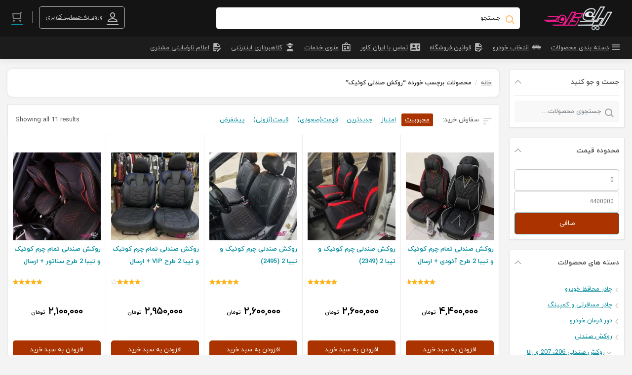

--- FILE ---
content_type: text/html; charset=UTF-8
request_url: https://iran-cover.ir/product-tag/%D8%B1%D9%88%DA%A9%D8%B4-%D8%B5%D9%86%D8%AF%D9%84%DB%8C-%DA%A9%D9%88%D8%A6%DB%8C%DA%A9/
body_size: 38077
content:
<!DOCTYPE html><html dir="rtl" lang="fa-IR"><head><script data-no-optimize="1">var litespeed_docref=sessionStorage.getItem("litespeed_docref");litespeed_docref&&(Object.defineProperty(document,"referrer",{get:function(){return litespeed_docref}}),sessionStorage.removeItem("litespeed_docref"));</script> <meta charset="UTF-8"><meta name="viewport" content="width=device-width, initial-scale=1, shrink-to-fit=no, maximum-scale=1.0, user-scalable=no"><meta name="theme-color" content="#191919" /><meta name="fontiran.com:license" content="GK4S3U"><link rel="shortcut icon" href="https://iran-cover.ir/wp-content/uploads/2023/04/favico-min3.webp" type="image/icon"><meta name='robots' content='index, follow, max-image-preview:large, max-snippet:-1, max-video-preview:-1' /><title>روکش صندلی کوئیک + پرداخت درب منزل + لیست قیمت امروز</title><meta name="description" content="روکش صندلی کوئیک یا کوییک که یکی از محصولات جدید و اسپرت گروه خودرو سازی سایپاست شامل 13 تکه بوده که این 13 تکه به تعداد بخش های صندلی این خودرو برش خورده و دوخته" /><link rel="canonical" href="https://iran-cover.ir/product-tag/روکش-صندلی-کوئیک/" /> <script type="application/ld+json" class="yoast-schema-graph">{"@context":"https://schema.org","@graph":[{"@type":"CollectionPage","@id":"https://iran-cover.ir/product-tag/%d8%b1%d9%88%da%a9%d8%b4-%d8%b5%d9%86%d8%af%d9%84%db%8c-%da%a9%d9%88%d8%a6%db%8c%da%a9/","url":"https://iran-cover.ir/product-tag/%d8%b1%d9%88%da%a9%d8%b4-%d8%b5%d9%86%d8%af%d9%84%db%8c-%da%a9%d9%88%d8%a6%db%8c%da%a9/","name":"روکش صندلی کوئیک + پرداخت درب منزل + لیست قیمت امروز","isPartOf":{"@id":"https://iran-cover.ir/#website"},"primaryImageOfPage":{"@id":"https://iran-cover.ir/product-tag/%d8%b1%d9%88%da%a9%d8%b4-%d8%b5%d9%86%d8%af%d9%84%db%8c-%da%a9%d9%88%d8%a6%db%8c%da%a9/#primaryimage"},"image":{"@id":"https://iran-cover.ir/product-tag/%d8%b1%d9%88%da%a9%d8%b4-%d8%b5%d9%86%d8%af%d9%84%db%8c-%da%a9%d9%88%d8%a6%db%8c%da%a9/#primaryimage"},"thumbnailUrl":"https://iran-cover.ir/wp-content/uploads/2023/10/روکش-صندلی-کوئیک-و-تیبا-2-دوخت-قرمز-min.jpg","description":"روکش صندلی کوئیک یا کوییک که یکی از محصولات جدید و اسپرت گروه خودرو سازی سایپاست شامل 13 تکه بوده که این 13 تکه به تعداد بخش های صندلی این خودرو برش خورده و دوخته","breadcrumb":{"@id":"https://iran-cover.ir/product-tag/%d8%b1%d9%88%da%a9%d8%b4-%d8%b5%d9%86%d8%af%d9%84%db%8c-%da%a9%d9%88%d8%a6%db%8c%da%a9/#breadcrumb"},"inLanguage":"fa-IR"},{"@type":"ImageObject","inLanguage":"fa-IR","@id":"https://iran-cover.ir/product-tag/%d8%b1%d9%88%da%a9%d8%b4-%d8%b5%d9%86%d8%af%d9%84%db%8c-%da%a9%d9%88%d8%a6%db%8c%da%a9/#primaryimage","url":"https://iran-cover.ir/wp-content/uploads/2023/10/روکش-صندلی-کوئیک-و-تیبا-2-دوخت-قرمز-min.jpg","contentUrl":"https://iran-cover.ir/wp-content/uploads/2023/10/روکش-صندلی-کوئیک-و-تیبا-2-دوخت-قرمز-min.jpg","width":900,"height":900,"caption":"روکش صندلی کوئیک و تیبا 2 دوخت قرمز"},{"@type":"BreadcrumbList","@id":"https://iran-cover.ir/product-tag/%d8%b1%d9%88%da%a9%d8%b4-%d8%b5%d9%86%d8%af%d9%84%db%8c-%da%a9%d9%88%d8%a6%db%8c%da%a9/#breadcrumb","itemListElement":[{"@type":"ListItem","position":1,"name":"خانه","item":"https://iran-cover.ir/"},{"@type":"ListItem","position":2,"name":"روکش صندلی کوئیک"}]},{"@type":"WebSite","@id":"https://iran-cover.ir/#website","url":"https://iran-cover.ir/","name":"ایران‌کاور","description":"تولید کننده روکش صندلی خودرو","publisher":{"@id":"https://iran-cover.ir/#organization"},"potentialAction":[{"@type":"SearchAction","target":{"@type":"EntryPoint","urlTemplate":"https://iran-cover.ir/?s={search_term_string}"},"query-input":{"@type":"PropertyValueSpecification","valueRequired":true,"valueName":"search_term_string"}}],"inLanguage":"fa-IR"},{"@type":"Organization","@id":"https://iran-cover.ir/#organization","name":"فروشگاه اینترنتی ایران کاور","alternateName":"iran-cover","url":"https://iran-cover.ir/","logo":{"@type":"ImageObject","inLanguage":"fa-IR","@id":"https://iran-cover.ir/#/schema/logo/image/","url":"https://iran-cover.ir/wp-content/uploads/2024/01/iran-cover-logo.jpg","contentUrl":"https://iran-cover.ir/wp-content/uploads/2024/01/iran-cover-logo.jpg","width":700,"height":700,"caption":"فروشگاه اینترنتی ایران کاور"},"image":{"@id":"https://iran-cover.ir/#/schema/logo/image/"},"sameAs":["http://www.instagram.com/iran_cover.irr"]}]}</script> <link rel='dns-prefetch' href='//oss.maxcdn.com' /><link rel="alternate" type="application/rss+xml" title="خوراک ایران‌کاور &raquo; روکش صندلی کوئیک برچسب" href="https://iran-cover.ir/product-tag/%d8%b1%d9%88%da%a9%d8%b4-%d8%b5%d9%86%d8%af%d9%84%db%8c-%da%a9%d9%88%d8%a6%db%8c%da%a9/feed/" /><style id='wp-img-auto-sizes-contain-inline-css' type='text/css'>img:is([sizes=auto i],[sizes^="auto," i]){contain-intrinsic-size:3000px 1500px}
/*# sourceURL=wp-img-auto-sizes-contain-inline-css */</style><style id="litespeed-ccss">ul{box-sizing:border-box}:root{--wp--preset--font-size--normal:16px;--wp--preset--font-size--huge:42px}.screen-reader-text{clip:rect(1px,1px,1px,1px);word-wrap:normal!important;border:0;-webkit-clip-path:inset(50%);clip-path:inset(50%);height:1px;margin:-1px;overflow:hidden;padding:0;position:absolute;width:1px}.screen-reader-text{clip:rect(1px,1px,1px,1px);word-wrap:normal!important;border:0;-webkit-clip-path:inset(50%);clip-path:inset(50%);height:1px;margin:-1px;overflow:hidden;overflow-wrap:normal!important;padding:0;position:absolute!important;width:1px}:root{--woocommerce:#a46497;--wc-green:#7ad03a;--wc-red:#a00;--wc-orange:#ffba00;--wc-blue:#2ea2cc;--wc-primary:#a46497;--wc-primary-text:#fff;--wc-secondary:#ebe9eb;--wc-secondary-text:#515151;--wc-highlight:#77a464;--wc-highligh-text:#fff;--wc-content-bg:#fff;--wc-subtext:#767676}body{--wp--preset--color--black:#000;--wp--preset--color--cyan-bluish-gray:#abb8c3;--wp--preset--color--white:#fff;--wp--preset--color--pale-pink:#f78da7;--wp--preset--color--vivid-red:#cf2e2e;--wp--preset--color--luminous-vivid-orange:#ff6900;--wp--preset--color--luminous-vivid-amber:#fcb900;--wp--preset--color--light-green-cyan:#7bdcb5;--wp--preset--color--vivid-green-cyan:#00d084;--wp--preset--color--pale-cyan-blue:#8ed1fc;--wp--preset--color--vivid-cyan-blue:#0693e3;--wp--preset--color--vivid-purple:#9b51e0;--wp--preset--gradient--vivid-cyan-blue-to-vivid-purple:linear-gradient(135deg,rgba(6,147,227,1) 0%,#9b51e0 100%);--wp--preset--gradient--light-green-cyan-to-vivid-green-cyan:linear-gradient(135deg,#7adcb4 0%,#00d082 100%);--wp--preset--gradient--luminous-vivid-amber-to-luminous-vivid-orange:linear-gradient(135deg,rgba(252,185,0,1) 0%,rgba(255,105,0,1) 100%);--wp--preset--gradient--luminous-vivid-orange-to-vivid-red:linear-gradient(135deg,rgba(255,105,0,1) 0%,#cf2e2e 100%);--wp--preset--gradient--very-light-gray-to-cyan-bluish-gray:linear-gradient(135deg,#eee 0%,#a9b8c3 100%);--wp--preset--gradient--cool-to-warm-spectrum:linear-gradient(135deg,#4aeadc 0%,#9778d1 20%,#cf2aba 40%,#ee2c82 60%,#fb6962 80%,#fef84c 100%);--wp--preset--gradient--blush-light-purple:linear-gradient(135deg,#ffceec 0%,#9896f0 100%);--wp--preset--gradient--blush-bordeaux:linear-gradient(135deg,#fecda5 0%,#fe2d2d 50%,#6b003e 100%);--wp--preset--gradient--luminous-dusk:linear-gradient(135deg,#ffcb70 0%,#c751c0 50%,#4158d0 100%);--wp--preset--gradient--pale-ocean:linear-gradient(135deg,#fff5cb 0%,#b6e3d4 50%,#33a7b5 100%);--wp--preset--gradient--electric-grass:linear-gradient(135deg,#caf880 0%,#71ce7e 100%);--wp--preset--gradient--midnight:linear-gradient(135deg,#020381 0%,#2874fc 100%);--wp--preset--font-size--small:13px;--wp--preset--font-size--medium:20px;--wp--preset--font-size--large:36px;--wp--preset--font-size--x-large:42px;--wp--preset--spacing--20:.44rem;--wp--preset--spacing--30:.67rem;--wp--preset--spacing--40:1rem;--wp--preset--spacing--50:1.5rem;--wp--preset--spacing--60:2.25rem;--wp--preset--spacing--70:3.38rem;--wp--preset--spacing--80:5.06rem;--wp--preset--shadow--natural:6px 6px 9px rgba(0,0,0,.2);--wp--preset--shadow--deep:12px 12px 50px rgba(0,0,0,.4);--wp--preset--shadow--sharp:6px 6px 0px rgba(0,0,0,.2);--wp--preset--shadow--outlined:6px 6px 0px -3px rgba(255,255,255,1),6px 6px rgba(0,0,0,1);--wp--preset--shadow--crisp:6px 6px 0px rgba(0,0,0,1)}@-webkit-keyframes sk-bounce{0%,to{-webkit-transform:scale(0)}50%{-webkit-transform:scale(1)}}@keyframes sk-bounce{0%,to{transform:scale(0);-webkit-transform:scale(0)}50%{transform:scale(1);-webkit-transform:scale(1)}}@keyframes dummyAutoFill{0%{opacity:inherit}}.dig_ma-box input{box-sizing:border-box}.digits_bx_cred_frm_container{scrollbar-width:thin;scrollbar-color:#e5e5e5 #fff}.dig-box *{box-sizing:border-box}.dig-box{z-index:99998}.dig-box{box-sizing:border-box;position:fixed;left:0;top:0;width:100%;height:100%;text-align:center;overflow:auto;background-color:rgba(6,6,6,.8)}.dig-box{display:none}.dig-content .digloginpage{width:100%!important}.dig-modal-con .countrycode[type=text]{height:auto!important}.dig-modal-con{display:inline-block;margin:0 auto}.dig_ma-box input{display:inline-block}.dig_ma-box,.dig_ma-box *,.dig_ma-box input,.dig_ma-box label{-moz-osx-font-smoothing:grayscale;-webkit-font-smoothing:subpixel-antialiased;font-family:'iransans';font-weight:400}.dig-box-login-title{text-transform:uppercase}.dig_spinner{width:64px;height:64px;position:relative;margin:100px auto}.dig_double-bounce1,.dig_double-bounce2{width:100%;height:100%;border-radius:50%;background-color:#fff;opacity:.6;position:absolute;top:0;left:0;-webkit-animation:sk-bounce 2s infinite ease-in-out;animation:sk-bounce 2s infinite ease-in-out}.dig_double-bounce2{-webkit-animation-delay:-1s;animation-delay:-1s}.dig-content{position:relative;background-color:#fefefe;margin:0 auto;display:inline-block;vertical-align:middle;box-shadow:0 0 20px 0 rgba(0,0,0,.2);text-align:center;width:380px}@media all and (max-width:390px){.dig-content{width:98%}}.dig-modal-con{line-height:28px!important}#dig-ucr-container:before,.dig_load_overlay:before{content:'';display:inline-block;height:100%;vertical-align:middle}.dig_resendotp{width:100%;direction:ltr;text-align:center;margin-top:4px;text-transform:uppercase;display:none}.dig-content input{padding:8px;margin-top:15px;width:100%}.dig-cont-close{position:relative;float:left;top:17px}.dig-cont-close{float:right;font-size:28px;font-weight:700;top:-10px;opacity:.8}.dig_load_overlay{display:none;position:fixed;top:0;left:0;right:0;bottom:0;z-index:99999;background:rgba(6,6,6,.8);text-align:center}.dig_load_content{display:inline-block;vertical-align:middle}.minput{line-height:28px;outline:0;width:100%;position:relative}.minput .minput_inner{position:relative;margin:16px 0}.countrycode{width:auto!important;border-top-right-radius:0;border-bottom-right-radius:0}.dig_ma-box .button{text-transform:uppercase}.dig_ma-box .button{height:40px;padding:0;margin:0!important;line-height:40px;box-sizing:border-box}.dig_ma-box .button{font-weight:400;font-size:17px;min-height:0}.digits_bx_head{text-align:center}.dig-box-login-title{font-size:18px;font-weight:500}.mobile_field{direction:ltr}.minput_inner label{top:28px;font-size:15px;min-height:1em;position:absolute;font-weight:400;left:0;direction:ltr;text-align:left;width:100%}html[dir=rtl] .minput_inner label{text-align:right;direction:rtl}.digits-input-wrapper{position:relative}.minput input[type=text]{background:0 0;background-color:transparent;outline:0;margin:25px 0 0;padding:3px 16px 3px 3px;border:0;box-shadow:none;resize:none;width:100%;font-size:15px;line-height:25px;display:inline-block}.dig_login_rembe label{font-size:15px;padding-right:0}.dig_lrf_box{text-decoration:none}.digits_login_form .dig_lrf_box .minput .digits-input-wrapper~label{font-size:15px!important}.dig_pgmdl_1 .minput input{border-bottom:1px solid transparent!important}.dig_ma-box label{margin-bottom:0}.minput .digits-input-wrapper~span{display:block;width:100%;height:1px;position:absolute;bottom:0;left:0}.digit_cs-list{position:absolute;top:0;display:none;padding:0;margin:0;color:#777;font-size:16px;line-height:26px;font-weight:400;text-align:left;border:1px solid #d1d1d1;width:100%;z-index:9998;background:#fff;max-height:144px;overflow-y:auto;-moz-box-shadow:0 2px 3px #ccc;-webkit-box-shadow:0 2px 3px #ccc;box-shadow:0 2px 3px #ccc}.digit_cs-list li{display:block;padding:5px 10px;margin:0}.digit_cs-list li.selected{background:#f3f3f3}@media all and (max-width:440px){.dig_ma-box .digloginpage{width:60%}}.countrycode{direction:ltr}.dig_lrf_box .button{display:block;text-decoration:none}.dig_lrf_box .button{text-align:center}.dig_ma-box .button{border-radius:4px}.dig_ma-box .loginviasms{margin-top:12px!important}.dig_ma-box .button{border:0;box-shadow:1px 2px 1px rgba(0,0,0,.1)}.dig_ma-box .button{width:100%;margin-top:24px}.dig_ma-box .digloginpage{position:relative;float:left;width:86%;margin:auto!important}.dig_ma-box .digloginpage{top:0}.dig_lrf_box .countrycode[type=text]{text-align:center;background:0 0!important;padding-right:4px;outline:0;min-width:20px;width:auto!important;z-index:2;box-shadow:none!important}.dig_lrf_box .countrycodecontainer{max-width:35%;display:none;position:absolute;bottom:0;z-index:10;left:0}.dig-modal-con{max-height:90vh;overflow-y:auto!important;-webkit-overflow-scrolling:touch}.digits_bx_cred_frm_container{padding:30px;text-align:left}html[dir=rtl] .digits_bx_cred_frm_container{text-align:right}.dig_login_rembe input[type=checkbox]{display:none}.dig_login_rembe{padding-left:20px}html[dir=rtl] .dig_login_rembe{padding-right:20px}.dig_input_wrapper,.dig_login_rembe{position:relative}.dig_login_rembe .dig_input_wrapper:before{background-repeat:no-repeat;background-size:cover;margin-top:0}.dig_login_rembe .dig_input_wrapper:before{content:"";width:15px;height:15px;position:absolute;top:calc(100%/2 - 7px);background-color:#000}.dig_login_rembe .dig_input_wrapper:before{left:-20px}html[dir=rtl] .dig_login_rembe .dig_input_wrapper:before{right:-20px;left:unset}.dig_login_rembe .selected .dig_input_wrapper:before{mask-image:url(data:image/svg+xml,%3Csvg%20xmlns%3D%22http%3A%2F%2Fwww.w3.org%2F2000%2Fsvg%22%20viewBox%3D%220%200%2018%2018%22%20width%3D%2232%22%20height%3D%2232%22%3E%3Cpath%20d%3D%22M4.9%207.1L3.5%208.5%208%2013%2018%203l-1.4-1.4L8%2010.15zM16%2016H2V2h10V0H2a2.006%202.006%200%200%200-2%202v14a2.006%202.006%200%200%200%202%202h14a2.006%202.006%200%200%200%202-2V8h-2z%22%20fill%3D%22%23333%22%2F%3E%3C%2Fsvg%3E);mask-size:cover;-webkit-mask-image:url(data:image/svg+xml,%3Csvg%20xmlns%3D%22http%3A%2F%2Fwww.w3.org%2F2000%2Fsvg%22%20viewBox%3D%220%200%2018%2018%22%20width%3D%2232%22%20height%3D%2232%22%3E%3Cpath%20d%3D%22M4.9%207.1L3.5%208.5%208%2013%2018%203l-1.4-1.4L8%2010.15zM16%2016H2V2h10V0H2a2.006%202.006%200%200%200-2%202v14a2.006%202.006%200%200%200%202%202h14a2.006%202.006%200%200%200%202-2V8h-2z%22%20fill%3D%22%23333%22%2F%3E%3C%2Fsvg%3E);-webkit-mask-size:cover}.dig_login_rembe .dig_input_wrapper:before{mask-image:url(data:image/svg+xml,%3Csvg%20xmlns%3D%22http%3A%2F%2Fwww.w3.org%2F2000%2Fsvg%22%20viewBox%3D%220%200%2018%2018%22%20width%3D%2232%22%20height%3D%2232%22%3E%3Cg%20stroke%3D%22%23999%22%20fill%3D%22none%22%3E%3Crect%20width%3D%2218%22%20height%3D%2218%22%20rx%3D%222%22%20stroke%3D%22none%22%2F%3E%3Crect%20x%3D%22.5%22%20y%3D%22.5%22%20width%3D%2217%22%20height%3D%2217%22%20rx%3D%221.5%22%2F%3E%3C%2Fg%3E%3C%2Fsvg%3E);-webkit-mask-image:url(data:image/svg+xml,%3Csvg%20xmlns%3D%22http%3A%2F%2Fwww.w3.org%2F2000%2Fsvg%22%20viewBox%3D%220%200%2018%2018%22%20width%3D%2232%22%20height%3D%2232%22%3E%3Cg%20stroke%3D%22%23999%22%20fill%3D%22none%22%3E%3Crect%20width%3D%2218%22%20height%3D%2218%22%20rx%3D%222%22%20stroke%3D%22none%22%2F%3E%3Crect%20x%3D%22.5%22%20y%3D%22.5%22%20width%3D%2217%22%20height%3D%2217%22%20rx%3D%221.5%22%2F%3E%3C%2Fg%3E%3C%2Fsvg%3E);mask-size:cover;-webkit-mask-size:cover}.dig_sml_box_msg,.dig_sml_box_msg_head{color:#6d6d6d;font-size:18px;text-align:center;font-family:iransans}.dig_sml_box_msg{margin-top:18px;opacity:.6;font-size:14px}.digits_bx_cred_frm_container::-webkit-scrollbar{background:#fff}.digits_bx_cred_frm_container::-webkit-scrollbar-thumb{background:rgba(0,0,0,.1);border-radius:2px}.digits_bx_cred_frm_container::-webkit-scrollbar{width:8px}.digits_bx_cred_frm_container::-webkit-scrollbar-track{border-left:1px rgba(0,0,0,.1) solid}.dig_ma-box .button{-webkit-appearance:none}.dig-modal-con,.digits_scrollbar{scrollbar-width:thin;scrollbar-color:#e5e5e5 #fff}.dig-modal-con::-webkit-scrollbar,.digits_scrollbar::-webkit-scrollbar{background:#fff}.dig-modal-con::-webkit-scrollbar-thumb,.digits_scrollbar::-webkit-scrollbar-thumb{background:rgba(0,0,0,.1);border-radius:4px}.dig-modal-con::-webkit-scrollbar,.digits_scrollbar::-webkit-scrollbar{width:6px}.dig-modal-con::-webkit-scrollbar-track{border-left:1px rgba(0,0,0,.1) solid}.minput input:-webkit-autofill{animation-name:dummyAutoFill}.digits_login_form .dig_ma-box .bgdark{border-color:blue;font-family:iransans!important}.countrycode{margin-top:0}.dig_resendotp{width:100%;text-align:center;text-transform:uppercase;display:none;font-size:14px}:root{--woocommerce:#a46497;--wc-green:#7ad03a;--wc-red:#a00;--wc-orange:#ffba00;--wc-blue:#2ea2cc;--wc-primary:#a46497;--wc-primary-text:#fff;--wc-secondary:#ebe9eb;--wc-secondary-text:#515151;--wc-highlight:#77a464;--wc-highligh-text:#fff;--wc-content-bg:#fff;--wc-subtext:#767676}.woocommerce img,.woocommerce-page img{height:auto;max-width:100%}.woocommerce ul.products,.woocommerce-page ul.products{clear:both}.woocommerce ul.products:after,.woocommerce ul.products:before,.woocommerce-page ul.products:after,.woocommerce-page ul.products:before{content:" ";display:table}.woocommerce ul.products:after,.woocommerce-page ul.products:after{clear:both}.woocommerce ul.products li.product,.woocommerce-page ul.products li.product{float:right;margin:0 0 2.992em 3.8%;padding:0;position:relative;width:22.05%;margin-right:0}.woocommerce ul.products li.first,.woocommerce-page ul.products li.first{clear:both}.woocommerce ul.products li.last,.woocommerce-page ul.products li.last{margin-left:0}.woocommerce ul.products.columns-5 li.product,.woocommerce-page ul.products.columns-5 li.product{width:16.95%}.woocommerce .woocommerce-result-count,.woocommerce-page .woocommerce-result-count{float:right}.woocommerce .woocommerce-ordering,.woocommerce-page .woocommerce-ordering{float:left}@media only screen and (max-width:768px){:root{--woocommerce:#a46497;--wc-green:#7ad03a;--wc-red:#a00;--wc-orange:#ffba00;--wc-blue:#2ea2cc;--wc-primary:#a46497;--wc-primary-text:#fff;--wc-secondary:#ebe9eb;--wc-secondary-text:#515151;--wc-highlight:#77a464;--wc-highligh-text:#fff;--wc-content-bg:#fff;--wc-subtext:#767676}.woocommerce ul.products[class*=columns-] li.product,.woocommerce-page ul.products[class*=columns-] li.product{width:48%;float:right;clear:both;margin:0 0 2.992em}.woocommerce ul.products[class*=columns-] li.product:nth-child(2n),.woocommerce-page ul.products[class*=columns-] li.product:nth-child(2n){float:left;clear:none!important}}:root{--woocommerce:#a46497;--wc-green:#7ad03a;--wc-red:#a00;--wc-orange:#ffba00;--wc-blue:#2ea2cc;--wc-primary:#a46497;--wc-primary-text:#fff;--wc-secondary:#ebe9eb;--wc-secondary-text:#515151;--wc-highlight:#77a464;--wc-highligh-text:#fff;--wc-content-bg:#fff;--wc-subtext:#767676}.screen-reader-text{clip:rect(1px,1px,1px,1px);height:1px;overflow:hidden;position:absolute!important;width:1px;word-wrap:normal!important}.clear{clear:both}.woocommerce .woocommerce-breadcrumb{margin:0 0 1em;padding:0;font-size:.92em;color:#767676}.woocommerce .woocommerce-breadcrumb:after,.woocommerce .woocommerce-breadcrumb:before{content:" ";display:table}.woocommerce .woocommerce-breadcrumb:after{clear:both}.woocommerce .woocommerce-breadcrumb a{color:#767676}.woocommerce span.onsale{min-height:3.236em;min-width:3.236em;padding:.202em;font-size:1em;font-weight:700;position:absolute;text-align:center;line-height:3.236;top:-.5em;right:-.5em;margin:0;border-radius:100%;background-color:#77a464;color:#fff;font-size:.857em;z-index:9}.woocommerce ul.products{margin:0 0 1em;padding:0;list-style:none outside;clear:both}.woocommerce ul.products:after,.woocommerce ul.products:before{content:" ";display:table}.woocommerce ul.products:after{clear:both}.woocommerce ul.products li{list-style:none outside}.woocommerce ul.products li.product .onsale{top:0;left:0;right:auto;margin:-.5em 0 0 -.5em}.woocommerce ul.products li.product .woocommerce-loop-product__title{padding:.5em 0;margin:0;font-size:1em}.woocommerce ul.products li.product a{text-decoration:none}.woocommerce ul.products li.product a img{width:100%;height:auto;display:block;margin:0 0 1em;box-shadow:none}.woocommerce ul.products li.product strong{display:block}.woocommerce ul.products li.product .star-rating{font-size:.857em}.woocommerce ul.products li.product .button{margin-top:1em}.woocommerce ul.products li.product .price{color:#77a464;display:block;font-weight:400;margin-bottom:.5em;font-size:.857em}.woocommerce .woocommerce-result-count{margin:0 0 1em}.woocommerce .woocommerce-ordering{margin:0 0 1em}.woocommerce a.button,.woocommerce button.button{font-size:100%;margin:0;line-height:1;position:relative;text-decoration:none;overflow:visible;padding:.618em 1em;font-weight:700;border-radius:3px;right:auto;color:#515151;background-color:#ebe9eb;border:0;display:inline-block;background-image:none;box-shadow:none;text-shadow:none}.woocommerce .star-rating{float:left;overflow:hidden;position:relative;height:1em;line-height:1;font-size:1em;width:5.4em;font-family:star}.woocommerce .star-rating:before{content:"sssss";color:#d3ced2;float:right;top:0;right:0;position:absolute}.woocommerce .star-rating span{overflow:hidden;float:right;top:0;right:0;position:absolute;padding-top:1.5em}.woocommerce .star-rating span:before{content:"SSSSS";top:0;position:absolute;right:0}.woocommerce .products .star-rating{display:block;margin:0 0 .5em;float:none}.woocommerce .widget_price_filter .price_slider{margin-bottom:1em}.woocommerce .widget_price_filter .price_slider_amount{text-align:left;line-height:2.4;font-size:.8751em}.woocommerce .widget_price_filter .price_slider_amount .button{font-size:1.15em;float:right}.rtl.woocommerce .price_label,.rtl.woocommerce .price_label span{direction:ltr;unicode-bidi:embed}.mdi:before{display:inline-block;font:normal normal normal 24px/1 "Material Design Icons";font-size:inherit;text-rendering:auto;line-height:inherit;-webkit-font-smoothing:antialiased;-moz-osx-font-smoothing:grayscale}.mdi-bulletin-board:before{content:"\F00E5"}.mdi-car-hatchback:before{content:"\F07A9"}.mdi-card-account-phone:before{content:"\F0E99"}.mdi-cart:before{content:"\F0110"}.mdi-file-document-edit:before{content:"\F0DC8"}.mdi-login:before{content:"\F0342"}.mdi-teach:before{content:"\F0890"}*,:before,:after{box-sizing:border-box}html{font-family:sans-serif;line-height:32px;-webkit-text-size-adjust:100%}aside,header,main,nav{display:block}body{margin:0;font-family:-apple-system,BlinkMacSystemFont,"Segoe UI",Roboto,"Helvetica Neue",Arial,"Noto Sans",sans-serif,"Apple Color Emoji","Segoe UI Emoji","Segoe UI Symbol","Noto Color Emoji"}h2,h3{margin:0;line-height:44px}h2{font-size:27px}h3{font-size:24px}p{margin:0}ul{margin-top:0}ul{list-style:none;padding:0;margin:0}ul ul{margin-bottom:0}strong{font-weight:700}img{vertical-align:middle;border-style:none}label{display:inline-block}button{border-radius:0}input,button{margin:0;font-family:inherit;font-size:inherit;line-height:inherit}button,input{overflow:visible}button{text-transform:none}button,[type=submit]{-webkit-appearance:button}button::-moz-focus-inner,[type=submit]::-moz-focus-inner{padding:0;border-style:none}input[type=checkbox]{box-sizing:border-box;padding:0}[type=search]{outline-offset:-2px;-webkit-appearance:none}[type=search]::-webkit-search-decoration{-webkit-appearance:none}::-webkit-file-upload-button{font:inherit;-webkit-appearance:button}.row{display:-ms-flexbox;display:flex;-ms-flex-wrap:wrap;flex-wrap:wrap;margin-right:-10px;margin-left:-10px}.col-12,.col-lg-2,.col-lg-3,.col-lg-4,.col-lg-6,.col-lg-9{position:relative;width:100%;padding-right:10px;padding-left:10px}.col-12{-ms-flex:0 0 100%;flex:0 0 100%;max-width:100%}@media (min-width:992px){.col-lg-2{-ms-flex:0 0 16.666667%;flex:0 0 16.666667%;max-width:16.666667%}.col-lg-3{-ms-flex:0 0 25%;flex:0 0 25%;max-width:25%}.col-lg-4{-ms-flex:0 0 33.333333%;flex:0 0 33.333333%;max-width:33.333333%}.col-lg-6{-ms-flex:0 0 50%;flex:0 0 50%;max-width:50%}.col-lg-9{-ms-flex:0 0 75%;flex:0 0 75%;max-width:75%}}.container{width:100%;padding-right:15px;padding-left:15px;margin-right:auto;margin-left:auto}@media (min-width:576px){.container{max-width:768px}}@media (min-width:768px){.container{max-width:992px}}@media (min-width:992px){.container{max-width:1070px}}@media (min-width:1200px){.container{max-width:1281px}}input[type=text],input[type=search],input[type=tel]{display:block;width:100%;height:44px;padding:10px;background-color:#fff;background-clip:padding-box;border:1px solid #c8c8c8;color:#717171;border-radius:5px}input[type=text]::-ms-expand,input[type=search]::-ms-expand,input[type=tel]::-ms-expand{background-color:transparent;border:0}input[type=text]::-webkit-input-placeholder,input[type=search]::-webkit-input-placeholder,input[type=tel]::-webkit-input-placeholder{color:#6c757d;opacity:1}input[type=text]::-moz-placeholder,input[type=search]::-moz-placeholder,input[type=tel]::-moz-placeholder{color:#6c757d;opacity:1}input[type=text]:-ms-input-placeholder,input[type=search]:-ms-input-placeholder,input[type=tel]:-ms-input-placeholder{color:#6c757d;opacity:1}input[type=text]::-ms-input-placeholder,input[type=search]::-ms-input-placeholder,input[type=tel]::-ms-input-placeholder{color:#6c757d;opacity:1}input[type=checkbox]{margin:0 5px 0 0;-webkit-appearance:none;-moz-appearance:none;position:relative;top:5px;display:inline-block;width:18px;min-width:18px;height:18px;background:#fff;border-style:solid;border-width:1px;border-color:#dcd7ca;box-shadow:none;border-radius:2px}input[type=checkbox]:checked{border-color:#009fb2}input[type=checkbox]{border-radius:2px}input[type=checkbox]:checked{background:#00bfd6}input[type=checkbox]:checked:before{content:url("data:image/svg+xml;utf8,%3Csvg%20xmlns%3D%27http%3A%2F%2Fwww.w3.org%2F2000%2Fsvg%27%20viewBox%3D%270%200%2020%2020%27%3E%3Cpath%20d%3D%27M14.83%204.89l1.34.94-5.81%208.38H9.02L5.78%209.67l1.34-1.25%202.57%202.4z%27%20fill%3D%27%23fff%27%2F%3E%3C%2Fsvg%3E");position:absolute;display:inline-block;height:18px;width:18px;top:0;right:0}.button,.woocommerce a.button,.woocommerce button.button{display:inline-block;font-weight:400;color:#535353;text-align:center;vertical-align:middle;background-color:transparent;border:1px solid transparent;padding:5px 12px;height:44px;font-size:13px;border-radius:5px;line-height:32px}.button,.woocommerce a.button,.woocommerce button.button{color:#fff;background-color:#ef394e;border-color:#ef394e}.modal-loader-wrapper{width:100%;height:100%;position:fixed;top:0;left:0;background:rgba(0,0,0,.36);visibility:hidden;opacity:0;z-index:9999999}.modal-loader-wrapper .modal-loader{text-align:center;background:#fff;position:absolute;left:50%;top:50%;padding:30px;transform:translate(-50%,-50%)}.modal-loader-wrapper .modal-loader .loader-bullets{margin-top:20px}.loader-bullets{margin:auto auto auto -21px;opacity:0;filter:alpha(opacity=0);-webkit-animation:loading-dots-fadein .5s linear forwards;animation:loading-dots-fadein .5s linear forwards;direction:ltr}.loader-bullet{border-radius:100%;overflow:hidden;background-color:#ef394e;width:7px;height:7px;display:inline-block;vertical-align:middle;margin:0 4px;-webkit-animation:loading-dots-middle-dots .5s ease-in-out infinite;animation:loading-dots-middle-dots .5s ease-in-out infinite}.loader-bullet:first-child{-webkit-animation:loading-dots-first-dot .5s ease-in-out infinite;animation:loading-dots-first-dot .5s ease-in-out infinite;opacity:0;-webkit-transform:translate(-14px);transform:translate(-14px)}.loader-bullet:last-child{-webkit-animation:loading-dots-last-dot .5s ease-in-out infinite;animation:loading-dots-last-dot .5s ease-in-out infinite}@-webkit-keyframes loading-dots-fadein{to{opacity:1}}@keyframes loading-dots-fadein{to{opacity:1}}@-webkit-keyframes loading-dots-first-dot{to{-webkit-transform:translateX(14px);transform:translateX(14px);opacity:1}}@keyframes loading-dots-first-dot{to{-webkit-transform:translateX(14px);transform:translateX(14px);opacity:1}}@-webkit-keyframes loading-dots-middle-dots{to{-webkit-transform:translateX(14px);transform:translateX(14px)}}@keyframes loading-dots-middle-dots{to{-webkit-transform:translateX(14px);transform:translateX(14px)}}@-webkit-keyframes loading-dots-last-dot{to{-webkit-transform:translateX(28px);transform:translateX(28px);opacity:0}}@keyframes loading-dots-last-dot{to{-webkit-transform:translateX(28px);transform:translateX(28px);opacity:0}}body{font-size:13px;font-style:normal;font-weight:400;font-family:'Open Sans',sans-serif;line-height:32px;background-color:#f4f4f4;direction:ltr;text-align:left;color:#535353}a{color:#078d9d;font-weight:400text-decoration:none;display:inline-block}ul ul li{padding-left:15px}.clearfix:after{content:'';display:block;clear:both}.woocommerce .star-rating span:before{color:#ffb518}.woocommerce ul.products li.product .price,.price{text-align:right;font-weight:700;color:#000;font-size:20px;display:block;height:70px}.woocommerce ul.products li.product .price .woocommerce-Price-currencySymbol,.price .woocommerce-Price-currencySymbol{color:#535353;font-size:11px}.woocommerce ul.products li.product .price del .woocommerce-Price-currencySymbol,.price del .woocommerce-Price-currencySymbol{display:none}@media (max-width:992px){.woocommerce ul.products li.product .price,.price{font-size:16px}}.main-header{background:#fff;z-index:100;top:0;position:relative}@media (max-width:992px){.main-header{margin-bottom:20px}}.main-header .row>div{display:-webkit-box;display:-ms-flexbox;display:flex;-webkit-box-align:center;-ms-flex-align:center;align-items:center;white-space:nowrap;-ms-flex-negative:0;flex-shrink:0}.main-header .header-row{padding:12px 0}.main-header .header-row .site-name{display:none}.main-header .header-row .search-form-wrapper{position:relative;width:100%}.main-header .header-row .search-form{position:relative;z-index:52}.main-header .header-row .search-form:before{font-family:IRANKala;content:"\E131FE0E";left:8px;top:9px;position:absolute;z-index:52;color:#a1a3a8;font-size:24px;width:36px;height:36px}.main-header .header-row .search-form input[type=text]{background-color:#f0f0f1;border:none;padding-left:40px;padding-right:40px;z-index:51}.main-header .header-row .search-form .reset{position:absolute;top:10px;right:106px;display:none}.main-header .header-row .search-form .reset:before{font-family:IRANKala;content:"\E0DAFE0E";z-index:100;display:-webkit-box;display:-ms-flexbox;display:flex;-webkit-box-align:center;-ms-flex-align:center;align-items:center;color:#bcbcbc;font-size:25px}.main-header .header-row .search-results{display:none;position:absolute;width:100%;background:#fff;z-index:50;border-radius:5px;top:0;padding:59px 15px 15px;box-shadow:0 3px 12px 0 rgba(0,0,0,.2)}.main-header .header-row .header-action{text-align:right;width:100%}.main-header .header-row .header-action .header-btn{padding:0 12px;display:inline-block;position:relative}.main-header .header-row .header-action .header-btn .login-btn{padding:10px 12px;border-radius:5px;border:1px solid #e0e0e2;display:-webkit-box;display:-ms-flexbox;display:flex;-webkit-box-align:center;-ms-flex-align:center;align-items:center;white-space:nowrap;-ms-flex-negative:0;flex-shrink:0;color:#616161;line-height:1.833}.main-header .header-row .header-action .header-btn .login-btn:before{font-family:IRANKala;content:"\E188FE0E";margin-right:8px;font-size:24px;line-height:23px}.main-header .header-row .header-action .mini-cart{position:relative;padding-left:12px;display:inline-block}.main-header .header-row .header-action .mini-cart:before{content:"";display:block;height:24px;background:#e0e0e2;position:absolute;left:0;width:1px;top:50%;-webkit-transform:translateY(-50%);transform:translateY(-50%)}.main-header .header-row .header-action .mini-cart #cart-button{display:-webkit-box;display:-ms-flexbox;display:flex;-webkit-box-align:center;-ms-flex-align:center;align-items:center;-webkit-box-pack:center;-ms-flex-pack:center;justify-content:center;width:40px;height:40px;position:relative;border-radius:5px}.main-header .header-row .header-action .mini-cart #cart-button:before{font-family:IRANKala;content:"\E0CCFE0E";font-size:24px;color:#424750}.mini-cart-content{position:absolute;right:0;top:calc(100% - 3px);width:300px;max-height:380px;overflow-y:auto;overflow-x:hidden;background:#fff;border-radius:5px;box-shadow:0 4px 12px 0 rgba(0,0,0,.2);z-index:110;display:none}.mini-cart-content .mini-cart-header{padding:10px;border-bottom:1px solid #e8eced;text-align:left}.mini-cart-content .mini-cart-header .count{color:#81858b}.mini-cart-content .mini-cart-header .cart{float:right;color:#00bfd6;position:relative;margin-right:10px}.mini-cart-content .mini-cart-header .cart:after{content:'3A';position:absolute;right:-10px;top:-1px;font-size:18px}.mini-cart-content .woocommerce-mini-cart__empty-message{text-align:center;padding:10px}@media (max-width:992px){.main-header{background-color:#f9f9f9;border-bottom:1px solid #e5e5ea}.main-header .header-row .col-lg-2{border-bottom:1px solid #e5e5ea;padding-bottom:12px;margin-bottom:12px}.main-header .header-row .col-lg-6{width:calc(100% - 120px);float:left;padding-right:0}.main-header .header-row .col-lg-4{width:120px;float:right;padding-left:0}.main-header .header-row #cat-toggle{width:31px;height:3px;background-color:#929292;position:relative}.main-header .header-row #cat-toggle:before{content:'';position:absolute;width:31px;height:3px;background-color:#929292;top:-8px}.main-header .header-row #cat-toggle:after{content:'';position:absolute;width:31px;height:3px;background-color:#929292;bottom:-8px}.main-header .header-row .header-logo{margin:auto}.main-header .header-row .fags:before{font-family:IRANKala;content:"\E18BFE0E";font-size:30px;color:#929292;position:relative;top:5px}.main-header .header-row .header-action a{color:#929292}.main-header .header-row .header-action .header-btn .login-btn{width:24px;overflow:hidden;padding:0;border:none;height:28px}.main-header .header-row .header-action .mini-cart{padding-left:0}.main-header .header-row .header-action .mini-cart:before{display:none}.main-header .header-row .header-action .mini-cart #cart-button:before{top:2px;position:relative;color:#929292}.main-header .header-row .header-action .mini-cart .mini-cart-content{display:none!important}}@media (min-width:992px){#cat-menu{background:#fff;box-shadow:0 7px 8px 0 rgba(0,0,0,.04);z-index:99;margin-bottom:20px;position:relative}#cat-menu a{color:#535353}#cat-menu ul{position:relative;list-style:none;padding:0;margin:0}#cat-menu .menu-item{display:inline-block}#cat-menu .menu-item a{padding:7px 12px}#cat-menu .menu-item a .cat-icon{font-size:20px;position:relative;right:5px;line-height:0}#cat-menu .menu-item a .cat-icon:not(img){top:3px}#cat-menu .menu-item-has-children{position:relative}#cat-menu .menu-item-has-children .menu-item-has-children>a{position:relative}#cat-menu .menu-item-has-children .menu-item-has-children>a:after{content:'3A';position:absolute;right:12px;font-size:18px;color:#b1b1b1}#cat-menu .menu-item.mega-menu-main-item>a{position:relative;padding-left:24px}#cat-menu .menu-item.mega-menu-main-item>a:before{font-family:IRANKala;content:"\E12EFE0E";font-size:18px;margin-right:4px;color:#424750;position:absolute;top:9px;left:0}#cat-menu .menu-item.mega-menu-main-item>a:after{content:"";height:20px;bottom:13px;position:absolute;width:1px;background:#f0f0f1;right:-1px}#cat-menu .menu-item.mega-menu-main-item>.sub-menu{background:#F4F4F4!important;width:220px;border-bottom-left-radius:5px;box-shadow:none}#cat-menu .menu-item.mega-menu-main-item>.sub-menu>.menu-item{padding:5px 0 0 5px}#cat-menu .menu-item.mega-menu-main-item>.sub-menu>.menu-item>a{background:#f4f4f4;border-radius:5px 0 0 5px}#cat-menu .menu-item:not(.mega-menu-main-item).mega-menu{position:static}#cat-menu .sub-menu{display:none;position:absolute;left:0;top:100%;background:#fff;width:200px;z-index:99;box-shadow:0 2px 9px 0 rgba(112,112,112,.32)}#cat-menu .sub-menu .menu-item{display:block;padding:0}#cat-menu .sub-menu .menu-item a{padding:4px 12px}#cat-menu .sub-menu>.menu-item a{display:block}#cat-menu .sub-menu .menu-item-has-children .sub-menu{left:100%;top:0}#cat-menu .side-logo{display:none}}@media (max-width:992px){#cat-menu{width:285px;background-color:#fff;box-shadow:-2px 0 4px 0 rgba(0,0,0,.13);height:100vh;overflow-y:auto;overflow-x:hidden;z-index:9999999;position:fixed;top:0!important;left:-285px;bottom:0}#cat-menu .container{padding:0}#cat-menu ul{padding:0;margin:0;list-style:none}#cat-menu a{display:block;padding:7px 15px}#cat-menu .cat-menu>li.menu-item>a>span.cat-icon{font-size:20px;margin-right:5px;color:#9a9a9a}#cat-menu .cat-menu .menu-item-has-children .cat-icon{display:none}#cat-menu .cat-menu .menu-item-has-children .sub-menu{display:none;height:auto!important;width:auto!important;background-color:#f5f5f5;padding-left:20px}#cat-menu .cat-menu .menu-item-has-children .sub-menu .sub-menu a{color:#8c8c8c}#cat-menu .cat-menu>.menu-item-has-children>.sub-menu{-webkit-box-shadow:inset 0 5px 4px -4px rgba(0,0,0,.06),inset 0 -5px 4px -4px rgba(0,0,0,.06);box-shadow:inset 0 5px 4px -4px rgba(0,0,0,.06),inset 0 -5px 4px -4px rgba(0,0,0,.06)}#cat-menu .side-logo{display:block;text-align:center;border-bottom:1px solid #e5e5ea;margin:0 15px 15px;padding:15px 0}}.overlay{position:fixed;right:0;height:100%;width:100%;top:0;bottom:0;content:"";background:rgba(74,74,74,.43);opacity:0;z-index:98}.widget{display:-ms-flexbox;display:flex;-ms-flex-direction:column;flex-direction:column;min-width:0;word-wrap:break-word;background-color:#fff;border-radius:5px;box-shadow:0 2px 4px 0 rgba(0,0,0,.1);margin-bottom:20px;padding:15px;overflow:hidden}.widget .header .title{font-weight:700;font-size:16px;line-height:32px}.sidebar .widget .header{padding-bottom:10px;margin-bottom:10px;position:relative;text-align:center}.sidebar .widget .header:before{content:'';height:1px;background:#00bfd6;position:absolute;left:-15px;top:50%;width:44px}.widget_product_search .woocommerce-product-search{position:relative}.widget_product_search .woocommerce-product-search:before{font-family:IRANKala;content:"\E131FE0E";left:8px;top:9px;position:absolute;z-index:52;color:#a1a3a8;font-size:24px;width:36px;height:36px}.widget_product_search .woocommerce-product-search .search-field{color:#555;background:#f8f8f8;border-color:transparent;padding-left:36px}.widget_product_search .woocommerce-product-search button{display:none}@media (max-width:992px){.sidebar{order:2}}#main .woocommerce-breadcrumb{margin:0 0 15px;padding:0;font-size:12px;color:#767676}#main .woocommerce-breadcrumb .delimiter{margin:0 7px;color:#cfcfcf}.woocommerce span.onsale{color:#ef394e;position:absolute;left:10px;width:calc(100% - 20px);top:0;border-bottom:1px solid #ef394e;font-size:11px;background:0 0;border-radius:0;padding:0;min-height:unset;height:auto}.shop-container .woocommerce-breadcrumb{margin-bottom:0}.shop-container .products-list{background-color:#fff;-webkit-box-shadow:0 2px 4px 0 rgba(0,0,0,.03);box-shadow:0 2px 4px 0 rgba(0,0,0,.03);border:1px solid #e4e4e4;padding:15px;padding-right:0;padding-left:0}.shop-container .products-list .list-header{padding-left:15px;padding-right:15px;margin-bottom:15px}.shop-container .products-list .list-header .woocommerce-result-count{margin-bottom:0;float:right}.shop-container .products-list .list-header .woocommerce-ordering{margin-bottom:0;float:left;position:relative}.shop-container .products-list .list-header .woocommerce-ordering .orderby{position:relative;padding-left:25px}.shop-container .products-list .list-header .woocommerce-ordering .orderby a{border-radius:3px;padding:0 7px;line-height:26px}.shop-container .products-list .list-header .woocommerce-ordering .orderby a.active{background:#00bfd6;color:#fff}.shop-container .products-list .list-header .woocommerce-ordering .orderby a:nth-child(1){margin-left:75px}.shop-container .products-list .list-header .woocommerce-ordering .orderby:before{position:absolute;content:attr(aria-label)}.shop-container .products-list .list-header .woocommerce-ordering:before{content:"\E1B9FE0E";font-family:IRANKala;color:#cecece;position:absolute;top:3px}.woocommerce ul.products{display:-ms-flexbox;display:flex;-ms-flex-wrap:wrap;flex-wrap:wrap;margin-top:-1px;margin-left:-1px}.woocommerce ul.products li.product{margin:0;outline:1px solid #ebebeb;padding:10px;padding-top:35px;position:relative}.woocommerce ul.products li.product .woocommerce-LoopProduct-link{display:block}.woocommerce ul.products li.product .woocommerce-LoopProduct-link img{width:auto;margin:auto}.woocommerce ul.products li.product .woocommerce-loop-product__title{height:53px;line-height:25px;overflow:hidden}.woocommerce ul.products li.product .product-rating{margin-top:15px;position:relative;height:28px}.woocommerce ul.products li.product .product-rating .star-rating{float:right;margin-top:11px}.woocommerce ul.products li.product .price{margin:0}.woocommerce ul.products li.product .button{display:block;margin-top:5px;padding-top:2px;padding-bottom:2px;height:auto}.woocommerce ul.products li.product .onsale{right:auto}.woocommerce ul.products li.product .remaining-instock{color:#e84155;height:32px}.woocommerce ul.products li.product .product-actions{position:absolute;left:50%;top:50%;transform:translate(-50%,-50%);z-index:9;opacity:0;visibility:hidden}.woocommerce ul.products li.product{-ms-flex:0 0 100%;flex:0 0 100%;max-width:100%;margin-top:1px;margin-left:1px;background:#fff;margin-bottom:0!important}.woocommerce ul.products.columns-5 li.product{-ms-flex:0 0 calc(20% - 1px);flex:0 0 calc(20% - 1px);max-width:calc(20% - 1px)}@media (max-width:992px){.woocommerce ul.products li.product{-ms-flex:0 0 calc(50% - 1px)!important;flex:0 0 calc(50% - 1px)!important;max-width:calc(50% - 1px)!important}}@media (max-width:756px){.woocommerce ul.products li.product{-ms-flex:0 0 100%!important;flex:0 0 100%!important;max-width:100%!important}}@media (max-width:992px){.shop-container .products-list{background-color:transparent;-webkit-box-shadow:none;box-shadow:none;border:none;padding:0}.shop-container .products-list .list-header{padding:0}.shop-container .products-list .list-header .woocommerce-ordering{position:fixed;z-index:101;background:#fff;left:0;top:30px;width:calc(100% - 40px);right:0;margin:auto;border-radius:10px;padding:52px 20px 20px;display:none;max-height:320px;overflow:auto}.shop-container .products-list .list-header .woocommerce-ordering:before{display:none}.shop-container .products-list .list-header .woocommerce-ordering .orderby{padding:0}.shop-container .products-list .list-header .woocommerce-ordering .orderby:before{top:-32px;font-weight:700}.shop-container .products-list .list-header .woocommerce-ordering .orderby .toggle-ordering{display:inline-block;border:none!important;position:absolute;top:-32px;right:0}.shop-container .products-list .list-header .woocommerce-ordering .orderby .toggle-ordering:before{font-family:IRANKala;content:"\E08DFE0E";font-size:26px}.shop-container .products-list .list-header .woocommerce-ordering .orderby a{display:block;padding:7px 0;border-radius:0}.shop-container .products-list .list-header .woocommerce-ordering .orderby a.active{background:0 0;color:#00bfd6}.shop-container .products-list .list-header .woocommerce-ordering .orderby a:nth-child(1){margin:0}.shop-container .products-list .list-header .woocommerce-ordering .orderby a:nth-child(2){border-top:.5px solid rgba(41,41,41,.18)}.shop-container .products-list .list-header .woocommerce-ordering .orderby a:not(:last-child){border-bottom:.5px solid rgba(41,41,41,.18)}.shop-container .products-list .list-header .shop-toggle{background-color:#e0e0e0;color:#424242;border-radius:5px;padding:0 10px;line-height:26px}.shop-container .products-list .list-header .shop-toggle:before{font-family:IRANKala;position:relative;font-size:18px;top:4px;margin-right:5px}.shop-container .products-list .list-header .shop-toggle.toggle-ordering:before{content:"\E042FE0E"}.shop-container .products-list .list-header .shop-toggle.toggle-sidebar-shop:before{content:"\E024FE0E"}}@media (min-width:992px){.shop-container .products-list .list-header .shop-toggle{display:none}}@media (max-width:992px){.woocommerce ul.products{-webkit-box-shadow:0 2px 4px 0 rgba(0,0,0,.09);box-shadow:0 2px 4px 0 rgba(0,0,0,.09);border-radius:10px;overflow:hidden}.woocommerce ul.products li.product{margin:0;border:none}.woocommerce ul.products li.product .onsale:not(.is-amazing){text-align:left}.woocommerce ul.products li.product .woocommerce-LoopProduct-link img{float:left;margin-right:10px;max-width:100px}}@media (min-width:992px){.sidebar-shop.col-lg-3{-ms-flex:0 0 20%;flex:0 0 20%;max-width:20%}.sidebar-shop.col-lg-3 .toggle-sidebar-shop{display:none}.shop-container.col-lg-9{-ms-flex:0 0 80%;flex:0 0 80%;max-width:80%}}.sidebar-shop .widget{background-color:#fff;-webkit-box-shadow:0 2px 4px 0 rgba(0,0,0,.03);box-shadow:0 2px 4px 0 rgba(0,0,0,.03);border:1px solid #e4e4e4;padding:15px;border-radius:0;padding:10px}.sidebar-shop .widget .header{text-align:inherit;border-bottom:1px solid #f2f2f2;line-height:20px}.sidebar-shop .widget .header:before{display:none}.sidebar-shop .widget .header h3{font-size:14px;position:relative}.sidebar-shop .widget .header h3:after{font-family:IRANKala;content:"\E0B1FE0E";position:absolute;right:0;top:-1px;color:#a3a3a3;transform:rotate(180deg)}.woocommerce .widget_price_filter .price_slider_wrapper .price_slider_amount{font-size:12px;color:#858585;text-align:center}.woocommerce .widget_price_filter .price_slider_wrapper .price_slider_amount .price_label{border-top:1px solid #f5f5f5;border-bottom:1px solid #f5f5f5;margin:20px 0}.woocommerce .widget_price_filter .price_slider_wrapper .price_slider_amount .button{width:100%;background:#00bfd6;border-color:#0091a3}.widget_product_categories .product-categories .cat-item{position:relative}.widget_product_categories .product-categories .cat-item a{padding-left:14px}.widget_product_categories .product-categories .cat-item:before{font-family:IRANKala;font-size:10px;color:#828282;position:absolute;top:2px}.widget_product_categories .product-categories>.cat-item:before{content:"\E0B7FE0E"}@media (max-width:992px){.sidebar-shop{display:none;position:fixed!important;z-index:101;background-color:#f4f4f4;left:0;top:0;width:100%;right:0;height:100vh;padding:10px;overflow:auto!important}.sidebar-shop .toggle-sidebar-shop{background-color:#e9e9e9;width:calc(100% + 20px);padding-top:10px;padding-left:10px;margin:-10px -10px 10px}.sidebar-shop .toggle-sidebar-shop:before{font-family:IRANKala;content:"\E08DFE0E";font-size:26px}.sidebar-shop .widget{-webkit-box-shadow:none;box-shadow:none;border-radius:5px;border-color:#c8c7cc;padding-top:15px;padding-bottom:15px}.sidebar-shop .widget .header h3:after{content:"\E0D9FE0E";font-weight:400;font-size:20px;transform:none!important;top:3px!important}}body.demo3 .button,body.demo3 a.button,body.demo3 button.button{color:#fff;background-color:#febd69;border-color:#febd69}body.demo3 .price,body.demo3 .price{color:#febd69}body.demo3 .price .woocommerce-Price-currencySymbol{color:#febd69}body.demo3 .main-header{background:#1e1e1e}body.demo3 .main-header .header-row .search-form:before{color:#febd69}body.demo3 .main-header .header-row .search-form input[type=text]{background-color:#fff}body.demo3 .main-header .header-action .header-btn .login-btn{color:#b7b7b7;border-color:#b7b7b7}body.demo3 .main-header .header-action .mini-cart #cart-button:before{color:#b7b7b7}body.demo3 #cat-menu{background:#1d2834}body.demo3 #cat-menu a{color:#b7b7b7}body.demo3 #cat-menu .sub-menu{background:#1D2834!important}body.demo3 #cat-menu .menu-item.mega-menu-main-item>a:before{color:#fff}@media (min-width:992px){body.demo3 #cat-menu .menu-item.mega-menu-main-item>.sub-menu{background:#11171E!important}body.demo3 #cat-menu .menu-item.mega-menu-main-item>.sub-menu>.menu-item>a{background:#11171e}}@media screen{body{text-align:right;direction:rtl}ul ul li{padding-left:unset;padding-right:15px}input[type=checkbox]{margin:0 0 0 5px}.main-header .header-row .search-form:before{left:unset;right:8px}.main-header .header-row .search-form .reset{right:unset;left:106px}.main-header .header-row .header-action{text-align:left}.main-header .header-row .header-action .mini-cart{padding-left:unset;padding-right:12px}.main-header .header-row .header-action .mini-cart:before{left:unset;right:0}.mini-cart-content{right:unset;left:0}.mini-cart-content .mini-cart-header .cart:after{right:unset;left:-10px}.mini-cart-content .mini-cart-header .cart{float:left;margin-left:10px;margin-right:unset}.mini-cart-content .mini-cart-header .count{float:right}@media (max-width:992px){#cat-menu{left:unset;right:-285px}}@media (min-width:992px){#cat-menu .sub-menu{left:unset;right:0}#cat-menu .sub-menu .menu-item-has-children .sub-menu{left:unset;right:100%}#cat-menu .menu-item a .cat-icon{right:unset;left:5px}#cat-menu .menu-item-has-children .menu-item-has-children>a:after{right:unset;left:12px}#cat-menu .menu-item.mega-menu-main-item>a{padding-left:12px;padding-right:24px}#cat-menu .menu-item.mega-menu-main-item>a:before{margin-left:4px;margin-right:unset;left:unset;right:0}#cat-menu .menu-item.mega-menu-main-item>a:after{right:unset;left:-1px}#cat-menu .menu-item.mega-menu-main-item>.sub-menu>.menu-item{padding:5px 5px 0 0}#cat-menu .menu-item.mega-menu-main-item>.sub-menu>.menu-item>a{border-radius:0 5px 5px 0}#cat-menu .menu-item.mega-menu-main-item>.sub-menu{border-bottom-left-radius:0;border-bottom-right-radius:5px}}@media (max-width:992px){#cat-menu .cat-menu .menu-item-has-children .sub-menu{padding-left:unset;padding-right:20px}#cat-menu .cat-menu>li.menu-item>a>span.cat-icon{margin-left:5px;margin-right:unset}}.woocommerce ul.products li.product .price,.price{text-align:left}@media (min-width:992px){.sidebar{order:unset}}.sidebar .widget .header:before{left:unset;right:-15px}.widget_product_search .woocommerce-product-search:before{right:8px;left:unset}.widget_product_search .woocommerce-product-search .search-field{padding-right:36px;padding-left:10px}.widget_product_categories .product-categories .cat-item:before{top:1px}.widget_product_categories .product-categories .cat-item a{padding-left:unset;padding-right:14px}.widget_product_categories .product-categories>.cat-item:before{content:"\E0B3FE0E"}.shop-container .products-list .list-header .woocommerce-result-count{float:left}.shop-container .products-list .list-header .woocommerce-ordering{float:right}.shop-container .products-list .list-header .woocommerce-ordering .orderby{padding-left:unset;padding-right:25px}.woocommerce ul.products li.product .onsale{right:unset;left:auto}.woocommerce ul.products li.product .product-rating .star-rating{float:left}.sidebar-shop .widget .header h3:after{left:0;right:unset}@media (max-width:992px){.shop-container .products-list .list-header .woocommerce-ordering .orderby .toggle-ordering{right:unset;left:0}.sidebar-shop .toggle-sidebar-shop{text-align:left}}.woocommerce span.onsale{right:10px;left:unset}@media (max-width:992px){.woocommerce ul.products li.product .onsale:not(.is-amazing){text-align:right}}.main-header .header-row .header-action .header-btn .login-btn:before{margin-left:8px;margin-right:unset}@media (max-width:992px){.shop-container .products-list .list-header .shop-toggle:before{margin-right:unset;margin-left:5px}}@media (max-width:992px){.woocommerce ul.products li.product .woocommerce-LoopProduct-link img{float:right;margin-left:10px;margin-right:unset}}@media (max-width:992px){.main-header .header-row .col-lg-6{float:right;padding-right:15px;padding-left:0}}}body{font-family:iranyekan}@media (min-width:1200px){.container{max-width:1640px}}body{background:#f4f4f4}.button,.woocommerce a.button,.woocommerce button.button{background-color:#ef394e;border-color:#ef394e}.loader-bullet{background-color:#ef394e}.woocommerce span.onsale{color:#ef394e;border-bottom-color:#ef394e}body.demo3 .button,body.demo3 a.button,body.demo3 button.button{background-color:#ef394e;border-color:#ef394e}body.demo3 .price{color:#ef394e}body.demo3 .price .woocommerce-Price-currencySymbol{color:#ef394e}input[type=checkbox]:checked{background:#00bfd6}.mini-cart-content .mini-cart-header .cart{color:#00bfd6}.sidebar .widget .header:before{background:#00bfd6}.shop-container .products-list .list-header .woocommerce-ordering .orderby a.active{background:#00bfd6}@media (max-width:992px){.shop-container .products-list .list-header .woocommerce-ordering .orderby a.active{color:#00bfd6}}.woocommerce .widget_price_filter .price_slider_wrapper .price_slider_amount .button{background:#00bfd6;border-color:#0091a3}.woocommerce ul.products li.product .price,.price{color:#000}.woocommerce ul.products li.product .price .woocommerce-Price-currencySymbol,.price .woocommerce-Price-currencySymbol{color:#000}.main-header,body.demo3 .main-header{background:#141414}.main-header .header-row .header-action .mini-cart #cart-button:before{color:#232323}.main-header .header-row .search-form input[type=text]{color:#232323;border-bottom-color:#232323}.main-header .header-row .search-form input[type=text]:-ms-input-placeholder{color:#232323}.main-header .header-row .search-form input[type=text]::-ms-input-placeholder{color:#232323}.main-header .header-row .search-form:before{color:#232323}body.demo3 .main-header .header-action .mini-cart #cart-button:before{color:#232323}#cat-menu,#cat-menu .sub-menu{background:#1c1c1c!important}body.demo3 #cat-menu .sub-menu{background:#1c1c1c!important}@media (min-width:992px){body.demo3 #cat-menu .menu-item.mega-menu-main-item>.sub-menu,body.demo3 #cat-menu .menu-item.mega-menu-main-item>.sub-menu>.menu-item>a{background:#0d0d0d!important}}@media (min-width:992px){#cat-menu .menu-item.mega-menu-main-item>a:after{background:#1c1c1c}#cat-menu .menu-item.mega-menu-main-item>.sub-menu{background:#030303!important}#cat-menu .menu-item.mega-menu-main-item>.sub-menu>.menu-item>a{background:#030303}}body.demo3 .main-header .header-action .mini-cart #cart-button:before{color:gray!important}.woocommerce ul.products li.product .price,.price{text-align:center}@media (max-width:992px){.digits_login_form .dig_ma-box .bgdark{background-color:#f20058;font-size:16px}.dig_sml_box_msg_head{color:#6d6d6d;font-size:18px!important;text-align:center}.mobile_field{direction:rtl;font-size:16px}.dig_sml_box_msg{margin-top:18px;color:#6d6d6d;opacity:.6;font-size:19px!important;text-align:center}.digits_login_form .dig_ma-box .bgdark{background-color:#f20058;border-radius:5px}.dig_sml_box_msg{margin-top:5px;color:#000;font-size:16px!important;text-align:center;border-radius:50px}.digits_login_form .dig_ma-box .bgdark{background-color:#f20058;border-radius:50px}.dig_sml_box_msg_head{color:#fff;font-size:18px!important;text-align:center;background-color:#000000b2;border-radius:50px}.digits_login_form .dig_ma-box .dark .minput input{color:#000!important}.digits_login_form .dig-modal-con{border-radius:4px;box-shadow:0px 0px 20px 0px rgba(0,0,0,.3);background:linear-gradient(#fafafa,#fafafa);background-size:cover}.digits_login_form .dig_login_rembe .dig_input_wrapper:before{background-color:#ed8600}.digits_login_form .dig_ma-box .lighte{color:#333}.digits_login_form .dig_ma-box .bgdark{background-color:#ed8600}.digits_login_form .dig_ma-box .countrycodecontainer .dark{border-right:1px solid #ed8600!important}.digits_login_form .minput label{right:0!important;left:auto!important}.dig_ma-box .dig-box-login-title{display:none}.dig_ma-box .digoneclickls .diglogsignup{padding-top:24px;width:100%}.dig_ma-box .digoneclickls{float:unset}.dig_ma-box .digloginpage{padding:0 24px;height:100%;display:flex;align-items:center;justify-content:center;min-height:320px}}</style><link rel="preload" data-asynced="1" data-optimized="2" as="style" onload="this.onload=null;this.rel='stylesheet'" href="https://iran-cover.ir/wp-content/litespeed/ucss/fb263f0c082601100d4211a4b33a75b3.css?ver=1ffa0" /><script data-optimized="1" type="litespeed/javascript" data-src="https://iran-cover.ir/wp-content/plugins/litespeed-cache/assets/js/css_async.min.js"></script> <style id='classic-theme-styles-inline-css' type='text/css'>/*! This file is auto-generated */
.wp-block-button__link{color:#fff;background-color:#32373c;border-radius:9999px;box-shadow:none;text-decoration:none;padding:calc(.667em + 2px) calc(1.333em + 2px);font-size:1.125em}.wp-block-file__button{background:#32373c;color:#fff;text-decoration:none}
/*# sourceURL=/wp-includes/css/classic-themes.min.css */</style><style id='woocommerce-inline-inline-css' type='text/css'>.woocommerce form .form-row .required { visibility: visible; }
/*# sourceURL=woocommerce-inline-inline-css */</style><style id='wcboost-variation-swatches-inline-css' type='text/css'>:root { --wcboost-swatches-item-width: 30px; --wcboost-swatches-item-height: 30px; }
/*# sourceURL=wcboost-variation-swatches-inline-css */</style><link data-asynced="1" as="style" onload="this.onload=null;this.rel='stylesheet'"  rel='preload' id='irk-materialdesignicons-css' href='https://iran-cover.ir/wp-content/themes/Iran-Cover%20Theme/assets/css/materialdesignicons.min.css?ver=5.1.45' type='text/css' media='all' /><link data-asynced="1" as="style" onload="this.onload=null;this.rel='stylesheet'"  rel='preload' id='irk-icon-css' href='https://iran-cover.ir/wp-content/themes/Iran-Cover%20Theme/assets/css/irankala.css?ver=6.9' type='text/css' media='all' /><link data-asynced="1" as="style" onload="this.onload=null;this.rel='stylesheet'"  rel='preload' id='irk-style-css' href='https://iran-cover.ir/wp-content/themes/Iran-Cover%20Theme/style.css?ver=6.9' type='text/css' media='all' /><link data-asynced="1" as="style" onload="this.onload=null;this.rel='stylesheet'"  rel='preload' id='irk-style3-css' href='https://iran-cover.ir/wp-content/themes/Iran-Cover%20Theme/style3.css?ver=6.9' type='text/css' media='all' /> <script type="litespeed/javascript" data-src="https://iran-cover.ir/wp-includes/js/jquery/jquery.min.js" id="jquery-core-js"></script> <script id="wc-add-to-cart-js-extra" type="litespeed/javascript">var wc_add_to_cart_params={"ajax_url":"/wp-admin/admin-ajax.php","wc_ajax_url":"/?wc-ajax=%%endpoint%%","i18n_view_cart":"\u0645\u0634\u0627\u0647\u062f\u0647 \u0633\u0628\u062f \u062e\u0631\u06cc\u062f","cart_url":"https://iran-cover.ir/%d8%b3%d8%a8%d8%af-%d8%ae%d8%b1%db%8c%d8%af/","is_cart":"","cart_redirect_after_add":"yes"}</script> <script id="woocommerce-js-extra" type="litespeed/javascript">var woocommerce_params={"ajax_url":"/wp-admin/admin-ajax.php","wc_ajax_url":"/?wc-ajax=%%endpoint%%","i18n_password_show":"\u0646\u0645\u0627\u06cc\u0634 \u0631\u0645\u0632\u0639\u0628\u0648\u0631","i18n_password_hide":"Hide password"}</script> <script type="litespeed/javascript" data-src="https://iran-cover.ir/wp-content/themes/Iran-Cover%20Theme/assets/js/timezz.min.js?ver=5.0.0" id="irk-timezz-script-js"></script> <link data-asynced="1" as="style" onload="this.onload=null;this.rel='stylesheet'"  rel="preload" href="https://iran-cover.ir/wp-content/themes/Iran-Cover%20Theme/rtl.css" type="text/css" media="screen" /><meta name="generator" content="WordPress 6.9" /><meta name="generator" content="WooCommerce 10.4.3" /><style rel="stylesheet">@font-face {
            font-family: iranyekan;
            font-style: normal;
            font-weight: bold;
            src: url('https://iran-cover.ir/wp-content/themes/Iran-Cover%20Theme/assets/fonts/iranyekan/eot/iranyekanwebbold.eot');
            src: url('https://iran-cover.ir/wp-content/themes/Iran-Cover%20Theme/assets/fonts/iranyekan/eot/iranyekanwebbold.eot?#iefix') format('embedded-opentype'),
            url('https://iran-cover.ir/wp-content/themes/Iran-Cover%20Theme/assets/fonts/iranyekan/woff/iranyekanwebbold.woff') format('woff'),
            url('https://iran-cover.ir/wp-content/themes/Iran-Cover%20Theme/assets/fonts/iranyekan/ttf/iranyekanwebbold.ttf') format('truetype');
        }

        @font-face {
            font-family: iranyekan;
            font-style: normal;
            font-weight: normal;
            src: url('https://iran-cover.ir/wp-content/themes/Iran-Cover%20Theme/assets/fonts/iranyekan/eot/iranyekanwebregular.eot');
            src: url('https://iran-cover.ir/wp-content/themes/Iran-Cover%20Theme/assets/fonts/iranyekan/eot/iranyekanwebregular.eot?#iefix') format('embedded-opentype'),
            url('https://iran-cover.ir/wp-content/themes/Iran-Cover%20Theme/assets/fonts/iranyekan/woff/iranyekanwebregular.woff') format('woff'),
            url('https://iran-cover.ir/wp-content/themes/Iran-Cover%20Theme/assets/fonts/iranyekan/ttf/iranyekanwebregular.ttf') format('truetype');
        }

                                                        body {
            font-family: iranyekan;
        }

                        @media (min-width: 1200px) {
            .container {
                max-width: 1640px;
            }
        }

                                        .post-body h1, .woocommerce-Tabs-panel--description h1 {
            font-size: 14px;
        }

                                .post-body h2, .product-content div.product .woocommerce-tabs .woocommerce-Tabs-panel h2:not(:first-of-type) {
            font-size: 14px;
        }

                        .post-body h3, .woocommerce-Tabs-panel--description h3 {
            font-size: 14px;
        }

                        .post-body h4, .woocommerce-Tabs-panel--description h4 {
            font-size: 14px;
        }

                        .post-body h5, .woocommerce-Tabs-panel--description h5 {
            font-size: 14px;
        }

                        .post-body h6, .woocommerce-Tabs-panel--description h6 {
            font-size: 14px;
        }

                                .product-content div.product .product-main div.summary .product_meta .tagged_as {
            display: none;
        }

                                        body {
            background: #f4f4f4;
        }

                        .woocommerce form .form-row .required {
            color: #aa3300;
        }

        .btn-danger,
        .button,
        .woocommerce a.button,
        .woocommerce button.button,
        .woocommerce input.button,
        .woocommerce a.alt.button,
        .woocommerce button.alt.button,
        .woocommerce input.alt.button,
        input[type=submit] {
            background-color: #aa3300;
            border-color: #aa3300;
        }

        .btn-danger:hover,
        .btn-danger:focus,
        .btn-danger:active,
        .button:hover,
        .button:focus,
        .button:active,
        .woocommerce a.button:hover,
        .woocommerce a.button:focus,
        .woocommerce a.button:active,
        .woocommerce button.button:hover,
        .woocommerce button.button:focus,
        .woocommerce button.button:active,
        .woocommerce input.button:hover,
        .woocommerce input.button:focus,
        .woocommerce input.button:active,
        .woocommerce a.alt.button:hover,
        .woocommerce button.alt.button:hover,
        .woocommerce input.alt.button:hover,
        .woocommerce a.alt.button:focus,
        .woocommerce button.alt.button:focus,
        .woocommerce input.alt.button:focus,
        .woocommerce a.alt.button:active,
        .woocommerce button.alt.button:active,
        .woocommerce input.alt.button:active,
        input[type=submit]:hover,
        input[type=submit] :focus,
        input[type=submit] :active {
            background-color: #be4714;
            border-color: #be4714;
        }

        .woocommerce .product .product-main .summary form.cart .single_add_to_cart_button:hover,
        .woocommerce .product .product-main .summary form.cart .single_add_to_cart_button.disabled {
            background-color: #aa3300;
            border-color: #aa3300;
        }

        .loader-bullet {
            background-color: #aa3300;
        }

        .woocommerce a.remove {
            color: #aa3300 !important;
        }

        .woocommerce a.remove:hover {
            background: #aa3300;
        }

        .woocommerce ul.products li.product .price .discount-percent,
        .price .discount-percent,
        .woocommerce div.product p.price .discount-percent,
        .woocommerce div.product span.price .discount-percent {
            background-color: #aa3300;
        }

        .main-header .header-row .header-action .mini-cart #cart-button .cart-counter {
            background: #aa3300;
        }

        .mini-cart-content .woocommerce-mini-cart .mini_cart_item .remove:hover,
        .mini-cart-content .woocommerce-mini-cart .cart_item .remove:hover {
            color: #aa3300 !important;
        }

        @media (min-width: 992px) {
            .top-menu ul .menu-item a:hover {
                color: #aa3300;
            }

            .top-menu ul .menu-item-has-children .sub-menu {
                border-top-color: #aa3300;
            }

            .top-menu ul .menu-item-has-children .sub-menu:before {
                border-bottom-color: #aa3300;
            }

            .top-menu ul .menu-item-has-children:hover > a {
                color: #aa3300;
            }
        }

        @media (min-width: 992px) {
            #cat-menu #magic-line {
                background: #aa3300;
            }

            #cat-menu .menu-item.mega-menu-main-item > .sub-menu.active > .menu-item:first-child > a {
                color: #aa3300;
            }

            #cat-menu .menu-item.mega-menu-main-item > .sub-menu .menu-item-has-children .sub-menu .menu-item-has-children .menu-item a:hover {
                color: #aa3300;
            }

            #cat-menu .sub-menu .menu-item:hover > a {
                color: #aa3300;
            }

            #cat-menu .sub-menu > .menu-item a:hover {
                color: #aa3300;
            }
        }

        .widget-products-slider .header .title > span:after,
        .widget-brands-slider .header .title > span:after,
        .widget-posts-slider .header .title > span:after {
            background: #aa3300;
        }

        .widget-products-slider .slider-inner .owl-carousel .item .product-actions a.active:before,
        .widget-brands-slider .slider-inner .owl-carousel .item .product-actions a.active:before,
        .widget-posts-slider .slider-inner .owl-carousel .item .product-actions a.active:before {
            color: #aa3300;
        }

        .download-app .link a {
            color: #aa3300;
        }

        .post-container .breadcrumb .delimiter {
            color: #aa3300;
        }

        .post-container .post-inner .post-header .post-meta .favorites.active:before {
            color: #aa3300;
        }

        body.single:not(.single-page) .post-container .post-inner .post-body ul li:before {
            color: #aa3300;
        }

        .comments-template .comment-respond .required {
            color: #aa3300;
        }

        .comments-template .comment-list .comment .comment-awaiting {
            color: #aa3300;
        }

        .woocommerce span.onsale {
            color: #aa3300;
            border-bottom-color: #aa3300;
        }

        .woocommerce ul.products li.product .product-actions .quick-view.active:before,
        .woocommerce ul.products li.product .product-actions .favorites.active:before {
            color: #aa3300;
        }

        .woocommerce-cart-form table.shop_table td.product-subtotal .item-discount {
            color: #aa3300;
        }

        .cart-collaterals .cart_totals table.shop_table tr.cart-discount td {
            color: #aa3300;
        }

        #order_review .shop_table .product-total .item-discount {
            color: #aa3300;
        }

        #order_review .shop_table .cart-discount td {
            color: #aa3300;
        }

        .product-content div.product .product-main div.summary .column-2 .inner .price {
            color: #aa3300;
        }

        .product-content div.product .product-main div.summary .column-2 .inner .price .woocommerce-Price-currencySymbol {
            color: #aa3300;
        }

        .product-content div.product .product-main div.summary .column-2 .inner .price ins {
            color: #aa3300;
        }

        .product-content div.product .woocommerce-tabs .woocommerce-Tabs-panel--description ul li:before {
            color: #aa3300;
        }

        .product-content div.product .woocommerce-tabs .woocommerce-Tabs-panel--reviews #reviews #review_form_wrapper #review_form .comment-respond .required {
            color: #aa3300;
        }

        .product-main .product-actions li a.active:before {
            color: #aa3300;
        }

        body.irk-page-compare .compare-table-wrapper .compare-table tbody tr.product td .price {
            color: #aa3300;
        }

        body.irk-page-compare .compare-table-wrapper .compare-table tbody tr.product td .price ins {
            color: #aa3300;
        }

        body.irk-page-compare .compare-table-wrapper .compare-table tbody tr.product td .price .woocommerce-Price-currencySymbol {
            color: #aa3300;
        }

        body.archive .archive-header .breadcrumb .delimiter,
        body.search-results .archive-header .breadcrumb .delimiter {
            color: #aa3300;
        }

        .amazing-slider.style2 .slider-sidebar .owl-thumbs .owl-thumb-item.active {
            background: #aa3300;
        }

        .la-ball-scale-multiple {
            color: #aa3300;
        }

        .la-ball-scale-multiple.la-dark {
            color: #9b2400;
        }

                        body.demo3 .widget-promotion-categories .promotion-categories .col .mdi {
            color: #aa3300;
        }

        body.demo3 .widget-promotion-categories .promotion-categories .col .category-quantity {
            color: #aa3300;
        }

        body.demo3 .btn-danger,
        body.demo3 .button,
        body.demo3 a.button,
        body.demo3 button.button,
        body.demo3 input.button,
        body.demo3 a.alt.button,
        body.demo3 button.alt.button,
        body.demo3 input.alt.button,
        body.demo3 input[type=submit] {
            background-color: #aa3300;
            border-color: #aa3300;
        }

        body.demo3 .btn-danger:hover,
        body.demo3 .btn-danger:focus,
        body.demo3 .btn-danger:active,
        body.demo3 .button:hover,
        body.demo3 .button:focus,
        body.demo3 .button:active,
        body.demo3 a.button:hover,
        body.demo3 a.button:focus,
        body.demo3 a.button:active,
        body.demo3 button.button:hover,
        body.demo3 button.button:focus,
        body.demo3 button.button:active,
        body.demo3 input.button:hover,
        body.demo3 input.button:focus,
        body.demo3 input.button:active,
        body.demo3 a.alt.button:hover,
        body.demo3 button.alt.button:hover,
        body.demo3 input.alt.button:hover,
        body.demo3 a.alt.button:focus,
        body.demo3 button.alt.button:focus,
        body.demo3 input.alt.button:focus,
        body.demo3 a.alt.button:active,
        body.demo3 button.alt.button:active,
        body.demo3 input.alt.button:active,
        body.demo3 input[type=submit]:hover,
        body.demo3 input[type=submit] :focus,
        body.demo3 input[type=submit] :active {
            background-color: #c34c19;
            border-color: #c34c19;
        }

        body.demo3 .woocommerce ul.products li.product .price ins,
        body.demo3 .price ins,
        body.demo3 .woocommerce div.product p.price ins,
        body.demo3 .woocommerce div.product span.price ins {
            color: #aa3300;
        }

        body.demo3.woocommerce ul.products li.product .price .discount-percent,
        body.demo3 .price .discount-percent,
        body.demo3.woocommerce div.product p.price .discount-percent,
        body.demo3.woocommerce div.product span.price .discount-percent {
            background-color: #aa3300;
        }

        body.demo3 .woocommerce ul.products li.product .price,
        body.demo3.woocommerce div.product p.price,
        body.demo3 .price,
        body.demo3 .woocommerce div.product span.price {
            color: #aa3300;
        }

        body.demo3 .woocommerce ul.products li.product .price .woocommerce-Price-currencySymbol,
        body.demo3 .price .woocommerce-Price-currencySymbol,
        body.demo3 .woocommerce div.product p.price .woocommerce-Price-currencySymbol,
        body.demo3 .woocommerce div.product span.price .woocommerce-Price-currencySymbol {
            color: #aa3300;
        }

        body.demo3 .product-content div.product .product-main div.summary .column-2 .inner .price ins {
            color: #aa3300;
        }

        body.demo3 .product-content div.product .product-main div.summary .column-2 .inner .price .woocommerce-Price-currencySymbol {
            color: #aa3300;
        }

        
                        input[type="radio"]:checked:before {
            background: #aa3300;
        }

        input[type="checkbox"]:checked {
            background: #aa3300;
        }

        .btn-primary {
            background-color: #aa3300;
            border-color: #aa3300;
        }

        .btn-primary:hover,
        .btn-primary:focus,
        .btn-primary:active {
            background-color: #00d1ea;
            border-color: #00d1ea;
        }

        .main-header .header-row .header-action .header-btn .dropdown-menu .account-navigation .profile-link {
            color: #aa3300;
        }

        .mini-cart-content .mini-cart-header .cart {
            color: #aa3300;
        }

        @media (max-width: 992px) {
            .main-header .header-row .header-action .mini-cart #cart-button .cart-counter {
                background: #aa3300;
            }
        }

        .sidebar .widget .header:before {
            background: #aa3300;
        }

        .widget_product_search .woocommerce-product-search .search-field:focus,
        .widget_product_search .woocommerce-product-search input[type=text]:focus,
        .widget_product_search #searchform .search-field:focus,
        .widget_product_search #searchform input[type=text]:focus,
        .widget_search .woocommerce-product-search .search-field:focus,
        .widget_search .woocommerce-product-search input[type=text]:focus,
        .widget_search #searchform .search-field:focus,
        .widget_search #searchform input[type=text]:focus {
            border-color: #aa3300;
        }

        .main-slider .owl-dots .active {
            background-color: #aa3300;
        }

        .widget-promotion-categories .promotion-categories .col .mdi {
            color: #aa3300;
        }

        .widget-promotion-categories .promotion-categories .col .category-quantity {
            color: #aa3300;
        }

        .main-footer .newsletter form button, .main-footer .newsletter form input[type=submit] {
            background: #aa3300;
            border-color: #aa3300;
        }

        .widget-promotion-single {
            border: 1px solid#aa3300;
        }

        .widget.widget-instock-filter #instock-filter:checked + label .switcher-slider,
        .widget.widget-instock-filter #fake-filter:checked + label .switcher-slider,
        .widget.widget-fake-filter #instock-filter:checked + label .switcher-slider,
        .widget.widget-fake-filter #fake-filter:checked + label .switcher-slider {
            background-color: #aa3300;
            border-color: #0091a3;
        }

        .widget.widget-brands-filter .brand-search input[type=text] {
            border-color: #aa3300;
        }

        .widget.widget-categories .header {
            background: #aa3300;
        }

        body.single:not(.single-page) .post-container .post-inner .post-body a:not(.button) {
            border-bottom-color: #aa3300;
            color: #aa3300;
        }

        .comments-template .pagination .page-numbers.current {
            border-color: #aa3300;
        }

        body.woocommerce-account:not(.logged-in) .post-container .post-inner .footer a {
            border-bottom-color: #aa3300;
            color: #aa3300;
        }

        body.woocommerce-account:not(.logged-in) .post-container .button {
            background: #aa3300;
            border-color: #0091a3;
        }

        @media (max-width: 992px) {
            body.logged-in.woocommerce-account .post-container .post-inner .account-header .header-tabs .header-tab a {
                border-color: #aa3300;
                color: #aa3300;
            }
        }

        .woocommerce-MyAccount-navigation .woocommerce-MyAccount-navigation-link.is-active a, .woocommerce-MyAccount-navigation .woocommerce-MyAccount-navigation-link:hover a,
        .account-navigation .woocommerce-MyAccount-navigation-link.is-active a,
        .account-navigation .woocommerce-MyAccount-navigation-link:hover a {
            color: #aa3300;
        }

        .woocommerce-MyAccount-navigation .woocommerce-MyAccount-navigation-link.is-active:before,
        .woocommerce-MyAccount-navigation .woocommerce-MyAccount-navigation-link:hover:before,
        .account-navigation .woocommerce-MyAccount-navigation-link.is-active:before,
        .account-navigation .woocommerce-MyAccount-navigation-link:hover:before {
            color: #aa3300;
        }

        .woocommerce-MyAccount-navigation .dokan-item:hover .fa,
        .account-navigation .dokan-item:hover .fa {
            color: #aa3300;
        }

        .woocommerce-MyAccount-content .products-list .item .product-link,
        .woocommerce-MyAccount-content .products-list .item .post-link,
        .woocommerce-MyAccount-content .posts-list .item .product-link,
        .woocommerce-MyAccount-content .posts-list .item .post-link {
            border-color: #aa3300;
            color: #aa3300;
        }

        .shop-container .products-list .list-header .woocommerce-ordering .orderby a.active {
            background: #aa3300;
        }

        @media (max-width: 992px) {
            .shop-container .products-list .list-header .woocommerce-ordering .orderby a.active {
                color: #aa3300;
            }
        }

        .woocommerce nav.woocommerce-pagination ul li a:active, .woocommerce nav.woocommerce-pagination ul li a:focus, .woocommerce nav.woocommerce-pagination ul li span.current {
            background: #aa3300;
        }

        .woocommerce .widget_price_filter .price_slider_wrapper .ui-slider .ui-slider-range {
            background-color: #aa3300;
        }

        .woocommerce .widget_price_filter .price_slider_wrapper .price_slider_amount .button {
            background: #aa3300;
            border-color: #0091a3;
        }

        .widget_product_categories .product-categories .cat-item a:hover {
            color: #aa3300;
        }

        body.woocommerce-cart .return-to-shop .button {
            color: #aa3300;
        }

        body.woocommerce-cart .return-to-shop .button:hover,
        body.woocommerce-cart .return-to-shop .button:active,
        body.woocommerce-cart .return-to-shop .button:focus {
            color: #aa3300;
        }

        .place-order .woocommerce-terms-and-conditions-link,
        .place-order .woocommerce-privacy-policy-link {
            color: #aa3300;
            border-bottom-color: #aa3300;
        }

        .checkout-steps li.step.active a {
            color: #aa3300;
        }

        .checkout-steps li.step.active a:before {
            background: #aa3300;
        }

        .woocommerce-thankyou-order-received {
            color: #aa3300;
        }

        .woocommerce-thankyou-order-received:before {
            color: #aa3300;
        }

        .product-content div.product .product-main div.summary .product_meta a {
            color: #aa3300;
            border-bottom-color: #aa3300;
        }

        .product-content div.product .product-main div.summary .woocommerce-product-rating .woocommerce-review-link {
            color: #aa3300;
        }

        .product-content div.product .product-main div.summary .column-2 .inner .product-seller .seller-score {
            color: #aa3300;
        }

        .product-content div.product .woocommerce-tabs ul.tabs li.active a {
            border-top-color: #aa3300;
        }

        .product-content div.product .woocommerce-tabs .woocommerce-Tabs-panel--description a:not(.button) {
            border-bottom-color: #aa3300;
            color: #aa3300;
        }

        .product-content div.product .woocommerce-tabs .woocommerce-Tabs-panel--description .expert + .showmore-button {
            color: #aa3300;
        }

        .product-content .short-attributes + .showmore-button {
            color: #aa3300;
        }

        .product-content .short-attributes + .showmore-button span {
            border-bottom-color: #aa3300;
        }

        .woocommerce div.product form.cart .variations td.value > div input[type=radio]:checked + label {
            border-color: #aa3300;
        }

        @media (max-width: 992px) {
            .product-content div.product .woocommerce-tabs .woocommerce-Tabs-panel .tab-more {
                color: #aa3300;
            }
        }

        body.irk-page-compare .compare-table-wrapper .compare-table tbody tr.product td {
            border-bottom-color: #aa3300;
        }

        body.irk-page-compare .compare-table-wrapper .compare-table tbody tr.product td:not(:first-child):after {
            border-bottom-color: #aa3300;
        }

        body.archive .posts .post-item .post-item-inner .post-image .post-category, body.search-results .posts .post-item .post-item-inner .post-image .post-category {
            background: #aa3300;
        }

        body.archive .posts .post-item .post-item-inner .post-title:after, body.search-results .posts .post-item .post-item-inner .post-title:after {
            background: #aa3300;
        }

        body.archive .pagination .page-numbers.current, body.search-results .pagination .page-numbers.current {
            border-color: #aa3300;
        }

        .dokan-other-vendor-camparison .dokan-other-vendor-camparison-table .table-cell.vendor a {
            color: #aa3300;
        }

        body.dokan-dashboard .post-container .post-inner .dokan-dashboard-wrap .dokan-dash-sidebar ul.dokan-dashboard-menu li.active, body.dokan-dashboard .post-container .post-inner .dokan-dashboard-wrap .dokan-dash-sidebar ul.dokan-dashboard-menu li:hover, body.dokan-dashboard .post-container .post-inner .dokan-dashboard-wrap .dokan-dash-sidebar ul.dokan-dashboard-menu li.dokan-common-links a:hover {
            color: #aa3300 !important;
        }

        body.dokan-dashboard .post-container .post-inner .dokan-dashboard-wrap .dokan-dash-sidebar ul.dokan-dashboard-menu li.active a, body.dokan-dashboard .post-container .post-inner .dokan-dashboard-wrap .dokan-dash-sidebar ul.dokan-dashboard-menu li:hover a, body.dokan-dashboard .post-container .post-inner .dokan-dashboard-wrap .dokan-dash-sidebar ul.dokan-dashboard-menu li.dokan-common-links a:hover a {
            color: #aa3300 !important;
        }

        body.dokan-dashboard .post-container .post-inner .dokan-dashboard-wrap .dokan-dash-sidebar ul.dokan-dashboard-menu li.active a i, body.dokan-dashboard .post-container .post-inner .dokan-dashboard-wrap .dokan-dash-sidebar ul.dokan-dashboard-menu li:hover a i, body.dokan-dashboard .post-container .post-inner .dokan-dashboard-wrap .dokan-dash-sidebar ul.dokan-dashboard-menu li.dokan-common-links a:hover a i {
            color: #aa3300;
        }

        .amazing-slider.style2 .slider-sidebar .owl-thumbs .owl-thumb-item.view-all {
            background: #aa3300;
        }

                                .woocommerce ul.products li.product .price del,
        .price del,
        .woocommerce div.product p.price del,
        .woocommerce div.product span.price del {
            color: #acacac;
        }

                        .woocommerce ul.products li.product .price,
        .price,
        .woocommerce div.product p.price,
        .woocommerce div.product span.price {
            color: #000000;
        }

        .woocommerce ul.products li.product .price .woocommerce-Price-currencySymbol,
        .price .woocommerce-Price-currencySymbol,
        .woocommerce div.product p.price .woocommerce-Price-currencySymbol,
        .woocommerce div.product span.price .woocommerce-Price-currencySymbol {
            color: #000000;
        }

        .woocommerce ul.products li.product .price ins,
        .price ins,
        .woocommerce div.product p.price ins,
        .woocommerce div.product span.price ins {
            color: #000000;
        }

        .woocommerce-MyAccount-content .products-list .item .price, .woocommerce-MyAccount-content .posts-list .item .price {
            color: #000000;
        }

        .woocommerce-MyAccount-content .products-list .item .price .woocommerce-Price-currencySymbol,
        .woocommerce-MyAccount-content .posts-list .item .price .woocommerce-Price-currencySymbol {
            color: #000000;
        }

        .product-content div.product .product-main div.summary .column-2 .inner .price {
            color: #000000;
        }

        .product-content div.product .product-main div.summary .column-2 .inner .price .woocommerce-Price-currencySymbol {
            color: #000000;
        }

        .product-content div.product .product-main div.summary .column-2 .inner .price ins {
            color: #000000;
        }

        body.irk-page-compare .compare-table-wrapper .compare-table tbody tr.product td .price {
            color: #000000;
        }

        body.irk-page-compare .compare-table-wrapper .compare-table tbody tr.product td .price ins {
            color: #000000;
        }

        body.irk-page-compare .compare-table-wrapper .compare-table tbody tr.product td .price .woocommerce-Price-currencySymbol {
            color: #000000;
        }

        .dokan-other-vendor-camparison .dokan-other-vendor-camparison-table .table-cell.price .price .woocommerce-Price-amount {
            color: #000000;
        }

                                .woocommerce ul.products li.product .price .discount-percent,
        .price .discount-percent,
        .woocommerce div.product p.price .discount-percent,
        .woocommerce div.product span.price .discount-percent {
            background-color: #ff0048 !important;
        }

        
                        .main-header,
        body.demo2 .main-header,
        body.demo3 .main-header {
            background: #141414;
        }

                        .top-menu ul a {
            color: #232323;
        }

        .top-menu ul a:active,
        .top-menu ul a:focus,
        .top-menu ul a:hover {
            color: #232323;
        }

        .main-header .header-row .header-action .header-btn .dropdown-toggle {
            color: #232323;
        }

        .main-header .header-row .header-action .mini-cart #cart-button:before {
            color: #232323;
        }

        .main-header .header-row .search-form input[type=text] {
            color: #232323;
            border-bottom-color: #232323;
        }

        .main-header .header-row .search-form input[type=text]::placeholder {
            color: #232323;
        }

        .main-header .header-row .search-form input[type=text]:-ms-input-placeholder {
            color: #232323;
        }

        .main-header .header-row .search-form input[type=text]::-ms-input-placeholder {
            color: #232323;
        }

        .main-header .header-row .search-form:before {
            color: #232323;
        }

        .main-header .header-row .search-form .product-cat {
            color: #232323;
        }

                body.demo3 .top-menu ul a,
        body.demo3 .top-menu ul a:hover,
        body.demo3 .top-menu ul a:focus,
        body.demo3 .top-menu ul a:active,
        body.demo3 .main-header .header-action .header-btn .dropdown-toggle,
        body.demo3 .main-header .header-action .mini-cart #cart-button:before {
            color: #232323;
        }

        
                        #cat-menu, #cat-menu .sub-menu {
            background: #1c1c1c !important;
        }

                body.demo3 #cat-menu .sub-menu {
            background: #1c1c1c !important;
        }

        @media (min-width: 992px) {
            body.demo3 #cat-menu .menu-item.mega-menu-main-item > .sub-menu .menu-item-has-children .sub-menu {
                background-color: #1c1c1c !important;
                border-top-color: #1c1c1c;
            }
        }

        @media (min-width: 992px) {
            body.demo3 #cat-menu .menu-item.mega-menu-main-item > .sub-menu,
            body.demo3 #cat-menu .menu-item.mega-menu-main-item > .sub-menu > .menu-item > a {
                background: #0d0d0d !important;
            }

            body.demo3 #cat-menu .menu-item.mega-menu-main-item > .sub-menu.active > .menu-item:first-child > a {
                background: #1c1c1c !important;
            }

            body.demo3 #cat-menu .menu-item.mega-menu-main-item > .sub-menu > .menu-item:hover > a {
                background: #2b2b2b !important;
            }
        }

        
        @media (min-width: 992px) {
            #cat-menu .menu-item.mega-menu-main-item > a:after {
                background: #1c1c1c;
            }

            #cat-menu .menu-item.mega-menu-main-item > .sub-menu.active > .menu-item:first-child > a {
                background: #000000 !important;
            }

            #cat-menu .menu-item.mega-menu-main-item > .sub-menu {
                background: #030303 !important;
            }

            #cat-menu .menu-item.mega-menu-main-item > .sub-menu > .menu-item > a {
                background: #030303;
            }

            #cat-menu .menu-item.mega-menu-main-item > .sub-menu > .menu-item:hover > a {
                background: #000000;
            }
        }

                                        .main-footer, .main-footer a {
            color: #cecece;
        }

        .main-footer .footer-menus .footer-menu .header h3 {
            color: #cecece;
        }

        .main-footer .footer-socials ul li .mdi {
            color: #cecece;
        }

                body.demo3 .main-footer,
        body.demo3 .main-footer a,
        body.demo3 .main-footer a:hover,
        body.demo3 .main-footer a:active,
        body.demo3 .main-footer a:focus,
        .main-footer .footer-socials ul li a:hover .mdi,
        body.demo3 .main-footer .footer-menus .footer-menu .header h3 {
            color: #cecece;
        }

        body.demo3 .main-footer .jump-to-top {
            color: #cecece;
            background-color: #00;
            border-bottom-color: #0f;
        }

        body.demo3 .main-footer .footer-services {
            border-bottom-color: #0f;
        }

        body.demo3 .main-footer .footer-address {
            border-top-color: #0f;
        }

        
                                .main-footer .footer-info {
            color: #d8d8d8;
        }

        .main-footer .footer-info .info-text a {
            color: #c4c4c4;
        }

        .main-footer .footer-info .showmore-button {
            color: #d8d8d8;
        }

        .main-footer .footer-copyright {
            color: #d8d8d8;
        }

                                @media (max-width: 992px) {
            .product-content div.product .woocommerce-tabs .woocommerce-Tabs-panel {
                height: auto;
            }
        }

                                        .amazing-slider .owl-carousel .button {
            display: inline-block !important;
        }</style><noscript><style>.woocommerce-product-gallery{ opacity: 1 !important; }</style></noscript><link rel="icon" href="https://iran-cover.ir/wp-content/uploads/2021/04/favico2.png" sizes="32x32" /><link rel="icon" href="https://iran-cover.ir/wp-content/uploads/2021/04/favico2.png" sizes="192x192" /><link rel="apple-touch-icon" href="https://iran-cover.ir/wp-content/uploads/2021/04/favico2.png" /><meta name="msapplication-TileImage" content="https://iran-cover.ir/wp-content/uploads/2021/04/favico2.png" /><style type="text/css" id="wp-custom-css">body.demo3 .top-menu ul a, body.demo3 .top-menu ul a:hover, body.demo3 .top-menu ul a:focus, body.demo3 .top-menu ul a:active, body.demo3 .main-header .header-action .header-btn .dropdown-toggle, body.demo3 .main-header .header-action .mini-cart #cart-button:before {
    color:gray !important;
}


body.woocommerce-checkout:not(.woocommerce-order-received):not(.woocommerce-order-pay).custom-checkout form.woocommerce-checkout .order-review-wrapper #order_review #payment div.payment_box {
    background-color: #EDF0F5;
    color: blue;
	text-align:justify;
	   line-height: 2em;
	font-size:14px;
}

:root {
    --woocommerce: #720eec;
    --wc-green: #7ad03a;
    --wc-red: #a00;
    --wc-orange: #ffba00;
    --wc-blue: #2ea2cc;
    --wc-primary: #720eec;
    --wc-primary-text: #fcfbfe;
    --wc-secondary: #e9e6ed;
    --wc-secondary-text: #515151;
    --wc-highlight: #958e09;
    --wc-highligh-text: white;
    --wc-content-bg: #fff;
    --wc-subtext: #767676;
    --wc-form-border-color: rgba(32, 7, 7, 0.8);
    --wc-form-border-radius: 9px;
    --wc-form-border-width: 1px;
}

.woocommerce form .form-row .input-text, .woocommerce form .form-row select {
    font-family: inherit;
     font-weight: 400;
    letter-spacing: normal;
    padding: .5em;
    display: block;
    background-color: var(--wc-form-color-background,#fff);
    border: var(--wc-form-border-width) solid var(--wc-form-border-color);
    border-radius: var(--wc-form-border-radius);
    color: var(--wc-form-color-text,#000);
    box-sizing: border-box;
    width: 100%;
    margin: 0;
    line-height: normal;
    height: auto;
    text-align: right;
}


.woocommerce div.product form.cart .woocommerce-variation-description p {
    margin-bottom: 1em;
		font-size:14px;
		font-weight:bold;
		color:red;
}

	

	.woocommerce div.product form.cart .variations label {
    font-weight: 700;
    text-align: justify;
    border-radius: 20px;
    color: #282828;
		BORDER : 1px solid #C8C8C8;
    padding: 8px;
    width: max-content;
}

.woocommerce div.product form.cart .variations td.value > 
div label:hover{
  
    color: red;
	transition-property: color;
    transition-duration: 0.1s;
  
}

    

.woocommerce div.product form.cart .variations td.value > 
div label:link
	{
border: 1.2px solid red		
	}




.woocommerce-mobile-app-banner {
    display: none !important;
    
}
body.demo3 .product-content div.product .product-main div.summary .column-2 .inner .price {
    color: #ef394e;
}

#add_payment_method .cart-collaterals .cart_totals table th, .woocommerce-cart .cart-collaterals .cart_totals table th, .woocommerce-checkout .cart-collaterals .cart_totals table th {
	width: 10% !important;
}
 .shop_table .order-total th, .shop_table .order-total td {
    font-weight: bold;
    font-size: 18px !important;
    color: red;
}
.product-content div.product .product-main div.summary .column-2 .inner .price {
text-align:center;
}
.woocommerce ul.products li.product .price, .price, .woocommerce div.product p.price, .woocommerce div.product span.price {
    text-align: center;
}
.product-content div.product .woocommerce-tabs .woocommerce-Tabs-panel--additional_information .shop_attributes th {
    background: #FAFAFA;
    width: fit-content;
    font-weight: bold;
}
.owl-carousel:not(.main-carousel) .item .title {
    margin: 14px 0;
    overflow: hidden;
    min-height: 50px;
    height: 50px;
    font-size: 12px;
    line-height: 25px;
    color: #535353;
	text-align:center;
}
.widget-products-slider .slider-inner .owl-carousel .item .product-actions a, .widget-brands-slider .slider-inner .owl-carousel .item .product-actions a, .widget-posts-slider .slider-inner .owl-carousel .item .product-actions a {
	width: 40px;
	height: 32px;
	background: rgb(123, 119, 116);
	border-radius: 5px;
	cursor: pointer;
	display: inline-block;
	margin-top: 100px !important;
}
.product-content div.product .product-main div.summary .services .col img {

	 filter: none; 
	max-width: 35px;
}
.promotion-single-wrapper .header h3 {
	font-size: 13px;
	text-align: center;
}
.widget.widget-posts ul li .title {
	font-size: 13px;
	font-weight: 400;
	word-wrap: break-word;
	line-height: 26px;
	text-align: justify;
}
.owl-carousel:not(.main-carousel) .item .img-wrapper img {
    width: auto;
    margin: auto;
    float: none;
    border-radius: 5px;
}
.widget-promotion-categories .header .title {
    margin: 20px 0 ;
    font-size: 19px;
    opacity: 1;
    width: 100%;
    text-align: center;
    color: #195dda;
    font-weight: bold;
}
.main-footer .newsletter form button, .main-footer .newsletter form input[type=submit] {
    right: unset;
    left: 0;
    border-radius: 5px 5px 5px 5px;
}
.widget.widget-brands-filter ul li .brand-slug {
       display: none;
}

.product-content div.product .product-main div.summary .services .col img {
    max-width: 25px;
    height: auto;
    filter: grayscale(100%);
    opacity: .9;
    margin-right: 2px;
}
.elementor-widget-accordion .elementor-accordion-title {
    font-family:iransans ;
  font-size:17px;
}
.elementor-widget-heading .elementor-heading-title {
font-family:iranyekan !important ;
	
}
.elementor-accordion .elementor-tab-title {
	line-height: 2;}
.elementor-widget-text-editor {
 font-family: iranyekan;
	color:#6a7c92;
	font-size:14px;
}
.elementor-widget-accordion .elementor-tab-content {
	color:#6a7c92;
	font-family:  iranyekan;
	font-size:14px;
		font-weight: 500;
		}
.woocommerce-thankyou-order-received {
	color: green;
}
.elementor-widget-form .elementor-field-group > label {
	font-family: iranyekan;
	font-weight: bolder;
}
.elementor-widget-form .elementor-field-group .elementor-field, .elementor-widget-form .elementor-field-subgroup label {
	font-family:iranyekan;
	font-weight: bolder;
}
.woocommerce #reviews #comments ol.commentlist li img.avatar {
	float: right;
	position: absolute;
	top: 0;
	right: 0;
	padding: 3px;
	width: 32px;
	height: auto;
	background: #ebe9eb;
	border: 2px solid #27c0db;
	margin: 0;
	box-shadow: none;
	border-radius: 50px;
}
.woocommerce #reviews #comments ol.commentlist ul.children {
	list-style: none outside;
	margin: 20px 50px 0 0;
	background: #e3e3e3;
	border-radius: 10px;
}

.multistep-checkout-wrapper .prev-next li .btn {
    width: 130px;
    margin: 10px;}
.woocommerce .woocommerce-form-login .woocommerce-form-login__submit {
     width: 90px;}
#add_payment_method #payment ul.payment_methods, .woocommerce-cart #payment ul.payment_methods, .woocommerce-checkout #payment ul.payment_methods {
		display: block ruby;
}
@media (max-width: 992px) {

	#add_payment_method #payment ul.payment_methods, .woocommerce-cart #payment ul.payment_methods, .woocommerce-checkout #payment ul.payment_methods {
		display: block ;
}
#order_review .place-order-wrapper #place_order {
	width: 140px !important;
	}
		.multistep-checkout-wrapper .prev-next {
		display: block ruby;
}
	.digcon {
	direction: rtl !important;
}
	.woocommerce-cart-form table.shop_table .product-name{
		text-align :right !important
	}
		.woocommerce-cart-form table.shop_table .product-quantity .qty {
	width: 100px;
	height: 40px;
	padding: 0;
		float:left;
		margin-top:-20px;
	}
	.woocommerce table.shop_table tbody:first-child tr:first-child td, .woocommerce table.shop_table tbody:first-child tr:first-child th {
    border-top: 0;
    font-size: 20px !important;
		font-weight:bold !important;
		color:red !important;
}


	
body.woocommerce-account:not(.logged-in) .post-container .woocommerce-privacy-policy-text {
  border: 1px solid transparent;
    border-top-color: transparent;
    border-right-color: transparent;
    border-bottom-color: transparent;
    border-left-color: transparent;
  padding: 10px;
  border-radius: 5px;
  background-color: #FFFDE4;
  border-color: #F6E8A1;
  color: #A37731 !important;
}
 .woocommerce-cart #payment ul.payment_methods, .woocommerce-checkout #payment ul.payment_methods {
	display: block !important;
}
	
	.woocommerce form .form-row.woocommerce-validated input.input-text{
		text-align:right !important;
	}
	
	.woocommerce form .form-row .input-text, .woocommerce-page form .form-row .input-text {
    box-sizing: border-box;
    width: 100%;
    text-align: right;
}</style><meta name="irk-nonce" content="93361ec2c0"><meta name="title" content="ایران کاور"><meta name="description" content="ایران کاور | مرجع فروش محصولات کاورینگ و کمپینگ | انواع روکش صندلی خودرو، انواع چادر مسافرتی و کمپینگ، انواع کفپوش سه بعدی خودرو، انواع کفپوش سرتاسری خودرو  ..."><meta name="keywords" content="روکش صندلی خودرو، چادر مسافرتی ، کفپوش سه بعدی"><meta name="robots" content="index, follow"><meta http-equiv="Content-Type" content="text/html; charset=utf-8"><meta name="language" content="English"><meta name="theme-color" content="#1d2834"/><style id='global-styles-inline-css' type='text/css'>:root{--wp--preset--aspect-ratio--square: 1;--wp--preset--aspect-ratio--4-3: 4/3;--wp--preset--aspect-ratio--3-4: 3/4;--wp--preset--aspect-ratio--3-2: 3/2;--wp--preset--aspect-ratio--2-3: 2/3;--wp--preset--aspect-ratio--16-9: 16/9;--wp--preset--aspect-ratio--9-16: 9/16;--wp--preset--color--black: #000000;--wp--preset--color--cyan-bluish-gray: #abb8c3;--wp--preset--color--white: #ffffff;--wp--preset--color--pale-pink: #f78da7;--wp--preset--color--vivid-red: #cf2e2e;--wp--preset--color--luminous-vivid-orange: #ff6900;--wp--preset--color--luminous-vivid-amber: #fcb900;--wp--preset--color--light-green-cyan: #7bdcb5;--wp--preset--color--vivid-green-cyan: #00d084;--wp--preset--color--pale-cyan-blue: #8ed1fc;--wp--preset--color--vivid-cyan-blue: #0693e3;--wp--preset--color--vivid-purple: #9b51e0;--wp--preset--gradient--vivid-cyan-blue-to-vivid-purple: linear-gradient(135deg,rgb(6,147,227) 0%,rgb(155,81,224) 100%);--wp--preset--gradient--light-green-cyan-to-vivid-green-cyan: linear-gradient(135deg,rgb(122,220,180) 0%,rgb(0,208,130) 100%);--wp--preset--gradient--luminous-vivid-amber-to-luminous-vivid-orange: linear-gradient(135deg,rgb(252,185,0) 0%,rgb(255,105,0) 100%);--wp--preset--gradient--luminous-vivid-orange-to-vivid-red: linear-gradient(135deg,rgb(255,105,0) 0%,rgb(207,46,46) 100%);--wp--preset--gradient--very-light-gray-to-cyan-bluish-gray: linear-gradient(135deg,rgb(238,238,238) 0%,rgb(169,184,195) 100%);--wp--preset--gradient--cool-to-warm-spectrum: linear-gradient(135deg,rgb(74,234,220) 0%,rgb(151,120,209) 20%,rgb(207,42,186) 40%,rgb(238,44,130) 60%,rgb(251,105,98) 80%,rgb(254,248,76) 100%);--wp--preset--gradient--blush-light-purple: linear-gradient(135deg,rgb(255,206,236) 0%,rgb(152,150,240) 100%);--wp--preset--gradient--blush-bordeaux: linear-gradient(135deg,rgb(254,205,165) 0%,rgb(254,45,45) 50%,rgb(107,0,62) 100%);--wp--preset--gradient--luminous-dusk: linear-gradient(135deg,rgb(255,203,112) 0%,rgb(199,81,192) 50%,rgb(65,88,208) 100%);--wp--preset--gradient--pale-ocean: linear-gradient(135deg,rgb(255,245,203) 0%,rgb(182,227,212) 50%,rgb(51,167,181) 100%);--wp--preset--gradient--electric-grass: linear-gradient(135deg,rgb(202,248,128) 0%,rgb(113,206,126) 100%);--wp--preset--gradient--midnight: linear-gradient(135deg,rgb(2,3,129) 0%,rgb(40,116,252) 100%);--wp--preset--font-size--small: 13px;--wp--preset--font-size--medium: 20px;--wp--preset--font-size--large: 36px;--wp--preset--font-size--x-large: 42px;--wp--preset--spacing--20: 0.44rem;--wp--preset--spacing--30: 0.67rem;--wp--preset--spacing--40: 1rem;--wp--preset--spacing--50: 1.5rem;--wp--preset--spacing--60: 2.25rem;--wp--preset--spacing--70: 3.38rem;--wp--preset--spacing--80: 5.06rem;--wp--preset--shadow--natural: 6px 6px 9px rgba(0, 0, 0, 0.2);--wp--preset--shadow--deep: 12px 12px 50px rgba(0, 0, 0, 0.4);--wp--preset--shadow--sharp: 6px 6px 0px rgba(0, 0, 0, 0.2);--wp--preset--shadow--outlined: 6px 6px 0px -3px rgb(255, 255, 255), 6px 6px rgb(0, 0, 0);--wp--preset--shadow--crisp: 6px 6px 0px rgb(0, 0, 0);}:where(.is-layout-flex){gap: 0.5em;}:where(.is-layout-grid){gap: 0.5em;}body .is-layout-flex{display: flex;}.is-layout-flex{flex-wrap: wrap;align-items: center;}.is-layout-flex > :is(*, div){margin: 0;}body .is-layout-grid{display: grid;}.is-layout-grid > :is(*, div){margin: 0;}:where(.wp-block-columns.is-layout-flex){gap: 2em;}:where(.wp-block-columns.is-layout-grid){gap: 2em;}:where(.wp-block-post-template.is-layout-flex){gap: 1.25em;}:where(.wp-block-post-template.is-layout-grid){gap: 1.25em;}.has-black-color{color: var(--wp--preset--color--black) !important;}.has-cyan-bluish-gray-color{color: var(--wp--preset--color--cyan-bluish-gray) !important;}.has-white-color{color: var(--wp--preset--color--white) !important;}.has-pale-pink-color{color: var(--wp--preset--color--pale-pink) !important;}.has-vivid-red-color{color: var(--wp--preset--color--vivid-red) !important;}.has-luminous-vivid-orange-color{color: var(--wp--preset--color--luminous-vivid-orange) !important;}.has-luminous-vivid-amber-color{color: var(--wp--preset--color--luminous-vivid-amber) !important;}.has-light-green-cyan-color{color: var(--wp--preset--color--light-green-cyan) !important;}.has-vivid-green-cyan-color{color: var(--wp--preset--color--vivid-green-cyan) !important;}.has-pale-cyan-blue-color{color: var(--wp--preset--color--pale-cyan-blue) !important;}.has-vivid-cyan-blue-color{color: var(--wp--preset--color--vivid-cyan-blue) !important;}.has-vivid-purple-color{color: var(--wp--preset--color--vivid-purple) !important;}.has-black-background-color{background-color: var(--wp--preset--color--black) !important;}.has-cyan-bluish-gray-background-color{background-color: var(--wp--preset--color--cyan-bluish-gray) !important;}.has-white-background-color{background-color: var(--wp--preset--color--white) !important;}.has-pale-pink-background-color{background-color: var(--wp--preset--color--pale-pink) !important;}.has-vivid-red-background-color{background-color: var(--wp--preset--color--vivid-red) !important;}.has-luminous-vivid-orange-background-color{background-color: var(--wp--preset--color--luminous-vivid-orange) !important;}.has-luminous-vivid-amber-background-color{background-color: var(--wp--preset--color--luminous-vivid-amber) !important;}.has-light-green-cyan-background-color{background-color: var(--wp--preset--color--light-green-cyan) !important;}.has-vivid-green-cyan-background-color{background-color: var(--wp--preset--color--vivid-green-cyan) !important;}.has-pale-cyan-blue-background-color{background-color: var(--wp--preset--color--pale-cyan-blue) !important;}.has-vivid-cyan-blue-background-color{background-color: var(--wp--preset--color--vivid-cyan-blue) !important;}.has-vivid-purple-background-color{background-color: var(--wp--preset--color--vivid-purple) !important;}.has-black-border-color{border-color: var(--wp--preset--color--black) !important;}.has-cyan-bluish-gray-border-color{border-color: var(--wp--preset--color--cyan-bluish-gray) !important;}.has-white-border-color{border-color: var(--wp--preset--color--white) !important;}.has-pale-pink-border-color{border-color: var(--wp--preset--color--pale-pink) !important;}.has-vivid-red-border-color{border-color: var(--wp--preset--color--vivid-red) !important;}.has-luminous-vivid-orange-border-color{border-color: var(--wp--preset--color--luminous-vivid-orange) !important;}.has-luminous-vivid-amber-border-color{border-color: var(--wp--preset--color--luminous-vivid-amber) !important;}.has-light-green-cyan-border-color{border-color: var(--wp--preset--color--light-green-cyan) !important;}.has-vivid-green-cyan-border-color{border-color: var(--wp--preset--color--vivid-green-cyan) !important;}.has-pale-cyan-blue-border-color{border-color: var(--wp--preset--color--pale-cyan-blue) !important;}.has-vivid-cyan-blue-border-color{border-color: var(--wp--preset--color--vivid-cyan-blue) !important;}.has-vivid-purple-border-color{border-color: var(--wp--preset--color--vivid-purple) !important;}.has-vivid-cyan-blue-to-vivid-purple-gradient-background{background: var(--wp--preset--gradient--vivid-cyan-blue-to-vivid-purple) !important;}.has-light-green-cyan-to-vivid-green-cyan-gradient-background{background: var(--wp--preset--gradient--light-green-cyan-to-vivid-green-cyan) !important;}.has-luminous-vivid-amber-to-luminous-vivid-orange-gradient-background{background: var(--wp--preset--gradient--luminous-vivid-amber-to-luminous-vivid-orange) !important;}.has-luminous-vivid-orange-to-vivid-red-gradient-background{background: var(--wp--preset--gradient--luminous-vivid-orange-to-vivid-red) !important;}.has-very-light-gray-to-cyan-bluish-gray-gradient-background{background: var(--wp--preset--gradient--very-light-gray-to-cyan-bluish-gray) !important;}.has-cool-to-warm-spectrum-gradient-background{background: var(--wp--preset--gradient--cool-to-warm-spectrum) !important;}.has-blush-light-purple-gradient-background{background: var(--wp--preset--gradient--blush-light-purple) !important;}.has-blush-bordeaux-gradient-background{background: var(--wp--preset--gradient--blush-bordeaux) !important;}.has-luminous-dusk-gradient-background{background: var(--wp--preset--gradient--luminous-dusk) !important;}.has-pale-ocean-gradient-background{background: var(--wp--preset--gradient--pale-ocean) !important;}.has-electric-grass-gradient-background{background: var(--wp--preset--gradient--electric-grass) !important;}.has-midnight-gradient-background{background: var(--wp--preset--gradient--midnight) !important;}.has-small-font-size{font-size: var(--wp--preset--font-size--small) !important;}.has-medium-font-size{font-size: var(--wp--preset--font-size--medium) !important;}.has-large-font-size{font-size: var(--wp--preset--font-size--large) !important;}.has-x-large-font-size{font-size: var(--wp--preset--font-size--x-large) !important;}
/*# sourceURL=global-styles-inline-css */</style></head><body class="rtl archive tax-product_tag term-1099 wp-theme-Iran-CoverTheme theme-Iran-Cover Theme woocommerce woocommerce-page woocommerce-no-js demo3 cart-is-empty custom-checkout"><div class="overlay"></div><header class="main-header"><div class="container"><div class="header-row row"><div class="col-lg-2">
<a href="#" id="cat-toggle"></a><div class="header-logo">
<a href="https://iran-cover.ir" title="ایران‌کاور">
<img data-lazyloaded="1" src="[data-uri]" width="250" height="65" data-src="https://iran-cover.ir/wp-content/uploads/2023/04/Iran-Cover-logo.webp" class="attachment-full size-full" alt="لوگوی فروشگاه ایران کاور" decoding="async" data-srcset="https://iran-cover.ir/wp-content/uploads/2023/04/Iran-Cover-logo.webp 250w, https://iran-cover.ir/wp-content/uploads/2023/04/Iran-Cover-logo-200x52.webp 200w, https://iran-cover.ir/wp-content/uploads/2023/04/Iran-Cover-logo-100x26.webp 100w" data-sizes="(max-width: 250px) 100vw, 250px" />                    </a></div><div class="site-name">ایران‌کاور</div><a href="https://iran-cover.ir/%d9%82%d9%88%d8%a7%d9%86%db%8c%d9%86-%d9%88-%d9%85%d9%82%d8%b1%d8%b1%d8%a7%d8%aa-%d8%a7%db%8c%d8%b1%d8%a7%d9%86-%da%a9%d8%a7%d9%88%d8%b1/" class="fags"></a></div><div class="col-lg-6"><div class="search-form-wrapper"><form class="search-form" method="get" action="https://iran-cover.ir/">
<input type="text" name="s" autocomplete="off" value="" placeholder="جستجو" >
<span class="reset" style="left:10px;"></span>
<input type="hidden" name="post_type" value="product"></form><div class="search-results"></div></div></div><div class="col-lg-4"><div class="header-action"><div class="header-btn">
<a href="http://iran-cover.ir/my-account" class="login-btn">ورود به حساب کاربری</a></div><div class="mini-cart">
<a href="https://iran-cover.ir/%d8%b3%d8%a8%d8%af-%d8%ae%d8%b1%db%8c%d8%af/" id="cart-button">
</a><div class="mini-cart-content"><div class="mini-cart-header clearfix">
<span class="count">0 محصول</span>
<a href="https://iran-cover.ir/%d8%b3%d8%a8%d8%af-%d8%ae%d8%b1%db%8c%d8%af/" class="cart">نمایش سبد خرید</a></div><p class="woocommerce-mini-cart__empty-message">سبد خرید شما خالی است.</p></div></div></div></div></div></div></header><nav id="cat-menu"><div class="container"><div class="side-logo">
<a href="https://iran-cover.ir" title="ایران‌کاور">
<img data-lazyloaded="1" src="[data-uri]" width="250" height="65" data-src="https://iran-cover.ir/wp-content/uploads/2023/04/Iran-Cover-logo.webp" class="attachment-full size-full" alt="لوگوی فروشگاه ایران کاور" decoding="async" data-srcset="https://iran-cover.ir/wp-content/uploads/2023/04/Iran-Cover-logo.webp 250w, https://iran-cover.ir/wp-content/uploads/2023/04/Iran-Cover-logo-200x52.webp 200w, https://iran-cover.ir/wp-content/uploads/2023/04/Iran-Cover-logo-100x26.webp 100w" data-sizes="(max-width: 250px) 100vw, 250px" />            </a></div><ul id="menu-cat-menu" class="cat-menu"><li class=' menu-item menu-item-type-custom menu-item-object-custom menu-item-has-children menu-item-21636'><a href="#"   ><span class="cat-icon mdi mdi-menu"></span><span class="title">دسته بندی محصولات</span></a><ul class="sub-menu"><li class=' menu-item menu-item-type-taxonomy menu-item-object-product_cat menu-item-48 mega-menu mega-menu-col-7'><a href="https://iran-cover.ir/product-category/%da%86%d8%a7%d8%af%d8%b1-%d9%85%d8%b3%d8%a7%d9%81%d8%b1%d8%aa%db%8c-%d9%88-%da%a9%d9%85%d9%be%db%8c%d9%86%da%af/"   ><img data-lazyloaded="1" src="[data-uri]" width="40" height="40" class="cat-icon" data-src="http://iran-cover.ir/wp-content/uploads/2023/10/Camping-home-ICO.png.webp" alt="icon"><span class="title">چادر مسافرتی و کمپینگ</span></a></li><li class=' menu-item menu-item-type-custom menu-item-object-custom menu-item-11699'><a href="https://iran-cover.ir/product-category/%da%86%d8%a7%d8%af%d8%b1-%d9%85%d8%ad%d8%a7%d9%81%d8%b8-%d8%ae%d9%88%d8%af%d8%b1%d9%88/"   ><img data-lazyloaded="1" src="[data-uri]" width="40" height="40" class="cat-icon" data-src="http://iran-cover.ir/wp-content/uploads/2023/10/Car-Coveri-ICO.png" alt="icon"><span class="title">چادر محافظ خودرو</span></a></li><li class=' menu-item menu-item-type-taxonomy menu-item-object-product_cat menu-item-69'><a href="https://iran-cover.ir/product-category/%d8%b1%d9%88%da%a9%d8%b4-%d8%b5%d9%86%d8%af%d9%84%db%8c/%d8%b1%d9%88%da%a9%d8%b4-%d8%b5%d9%86%d8%af%d9%84%db%8c-%d8%ae%d9%88%d8%af%d8%b1%d9%88/"   ><img data-lazyloaded="1" src="[data-uri]" width="40" height="40" class="cat-icon" data-src="http://iran-cover.ir/wp-content/uploads/2023/10/Car-Seat-Cover-ICO.png.webp" alt="icon"><span class="title">روکش صندلی خودرو</span></a></li><li class=' menu-item menu-item-type-taxonomy menu-item-object-product_cat menu-item-91'><a href="https://iran-cover.ir/product-category/%d8%af%d9%88%d8%b1-%d9%81%d8%b1%d9%85%d8%a7%d9%86-%d8%ae%d9%88%d8%af%d8%b1%d9%88/"   ><img data-lazyloaded="1" src="[data-uri]" width="40" height="40" class="cat-icon" data-src="http://iran-cover.ir/wp-content/uploads/2023/10/Car-Roll-Covber-ICO.png.webp" alt="icon"><span class="title">دور فرمان خودرو</span></a></li><li class=' menu-item menu-item-type-taxonomy menu-item-object-product_cat menu-item-47'><a href="https://iran-cover.ir/product-category/%da%a9%d9%81%db%8c-%d8%b3%d9%87-%d8%a8%d8%b9%d8%af%db%8c-%d8%ae%d9%88%d8%af%d8%b1%d9%88/"   ><img data-lazyloaded="1" src="[data-uri]" width="40" height="40" class="cat-icon" data-src="http://iran-cover.ir/wp-content/uploads/2023/10/Car-Carpet-ICO.png.webp" alt="icon"><span class="title">کفی سه بعدی خودرو</span></a></li></ul></li><li class=' menu-item menu-item-type-custom menu-item-object-custom menu-item-has-children menu-item-17286'><a href="#"   ><span class="cat-icon mdi mdi-car-hatchback"></span><span class="title">انتخاب خودرو</span></a><ul class="sub-menu"><li class=' menu-item menu-item-type-custom menu-item-object-custom menu-item-has-children menu-item-21188'><a href="#"   ><img data-lazyloaded="1" src="[data-uri]" width="48" height="48" class="cat-icon" data-src="http://iran-cover.ir/wp-content/uploads/2024/01/icko1.webp" alt="icon"><span class="title">ایران خودرو</span></a><ul class="sub-menu"><li class=' menu-item menu-item-type-custom menu-item-object-custom menu-item-21200'><a href="https://iran-cover.ir/?s=%D9%BE%D8%A7%D8%B1%D8%B3&post_type=product"   ><span class="title">پژو پارس</span></a></li><li class=' menu-item menu-item-type-custom menu-item-object-custom menu-item-21206'><a href="https://iran-cover.ir/?s=%D8%AA%D8%A7%D8%B1%D8%A7+&post_type=product"   ><span class="title">تارا</span></a></li><li class=' menu-item menu-item-type-custom menu-item-object-custom menu-item-21204'><a href="https://iran-cover.ir/?s=206&post_type=product"   ><span class="title">پژو 206 و 207</span></a></li><li class=' menu-item menu-item-type-custom menu-item-object-custom menu-item-21205'><a href="https://iran-cover.ir/?s=%D8%AF%D9%86%D8%A7&post_type=product"   ><span class="title">دنا و دنا پلاس</span></a></li><li class=' menu-item menu-item-type-custom menu-item-object-custom menu-item-21203'><a href="https://iran-cover.ir/?s=%D8%B1%D8%A7%D9%86%D8%A7&post_type=product"   ><span class="title">رانا و رانا پلاس</span></a></li><li class=' menu-item menu-item-type-custom menu-item-object-custom menu-item-21202'><a href="https://iran-cover.ir/?s=%D8%B3%D9%88%D8%B1%D9%86&post_type=product"   ><span class="title">سورن پلاس</span></a></li><li class=' menu-item menu-item-type-custom menu-item-object-custom menu-item-21201'><a href="https://iran-cover.ir/?s=405&post_type=product"   ><span class="title">پژو 405</span></a></li><li class=' menu-item menu-item-type-custom menu-item-object-custom menu-item-21199'><a href="https://iran-cover.ir/?s=%D8%B3%D9%88%D8%B1%D9%86+&post_type=product"   ><span class="title">سمند سورن</span></a></li><li class=' menu-item menu-item-type-custom menu-item-object-custom menu-item-21198'><a href="https://iran-cover.ir/?s=%D8%B3%D9%85%D9%86%D8%AF&post_type=product"   ><span class="title">سمند</span></a></li></ul></li><li class=' menu-item menu-item-type-custom menu-item-object-custom menu-item-has-children menu-item-21189'><a href="#"   ><img data-lazyloaded="1" src="[data-uri]" width="48" height="48" class="cat-icon" data-src="http://iran-cover.ir/wp-content/uploads/2024/01/saipa.webp" alt="icon"><span class="title">سایپا</span></a><ul class="sub-menu"><li class=' menu-item menu-item-type-custom menu-item-object-custom menu-item-21196'><a href="https://iran-cover.ir/?s=%D8%B4%D8%A7%D9%87%DB%8C%D9%86+&post_type=product"   ><span class="title">شاهین</span></a></li><li class=' menu-item menu-item-type-custom menu-item-object-custom menu-item-20664'><a href="https://iran-cover.ir/?s=%DA%A9%D9%88%D8%A6%DB%8C%DA%A9&post_type=product"   ><span class="title">کوئیک</span></a></li><li class=' menu-item menu-item-type-custom menu-item-object-custom menu-item-21193'><a href="https://iran-cover.ir/?s=%D8%AA%DB%8C%D8%A8%D8%A7+2&post_type=product"   ><span class="title">تیبا 2</span></a></li><li class=' menu-item menu-item-type-custom menu-item-object-custom menu-item-21194'><a href="https://iran-cover.ir/?s=%D8%B3%D8%A7%DB%8C%D9%86%D8%A7&post_type=product"   ><span class="title">ساینا</span></a></li><li class=' menu-item menu-item-type-custom menu-item-object-custom menu-item-21195'><a href="https://iran-cover.ir/?s=%D8%AA%DB%8C%D8%A8%D8%A7+1&post_type=product"   ><span class="title">تیبا 1</span></a></li><li class=' menu-item menu-item-type-custom menu-item-object-custom menu-item-has-children menu-item-17287'><a href="#"   ><span class="title">پراید</span></a><ul class="sub-menu"><li class=' menu-item menu-item-type-custom menu-item-object-custom menu-item-17289'><a href="https://iran-cover.ir/?s=%D8%B5%D8%A8%D8%A7&post_type=product"   ><span class="title">پراید صبا</span></a></li><li class=' menu-item menu-item-type-custom menu-item-object-custom menu-item-17293'><a href="https://iran-cover.ir/?s=%D9%88%D8%A7%D9%86%D8%AA&post_type=product"   ><span class="title">پراید وانت</span></a></li><li class=' menu-item menu-item-type-custom menu-item-object-custom menu-item-17291'><a href="https://iran-cover.ir/?s=111&post_type=product"   ><span class="title">پراید 111</span></a></li><li class=' menu-item menu-item-type-custom menu-item-object-custom menu-item-17290'><a href="https://iran-cover.ir/?s=132&post_type=product"   ><span class="title">پراید 131 و 132</span></a></li><li class=' menu-item menu-item-type-custom menu-item-object-custom menu-item-17292'><a href="https://iran-cover.ir/?s=141&post_type=product"   ><span class="title">پراید 141 و هاچبک نسیم</span></a></li><li class=' menu-item menu-item-type-custom menu-item-object-custom menu-item-17288'><a href="https://iran-cover.ir/?s=%D9%BE%D8%B1%D8%A7%DB%8C%D8%AF&post_type=product"   ><span class="title">کلیه مدل های پراید</span></a></li></ul></li></ul></li><li class=' menu-item menu-item-type-custom menu-item-object-custom menu-item-has-children menu-item-21190'><a href="#"   ><img data-lazyloaded="1" src="[data-uri]" width="48" height="48" class="cat-icon" data-src="http://iran-cover.ir/wp-content/uploads/2024/01/renault.webp" alt="icon"><span class="title">رنو</span></a><ul class="sub-menu"><li class=' menu-item menu-item-type-custom menu-item-object-custom menu-item-21197'><a href="https://iran-cover.ir/?s=%D8%A7%D9%84+90&post_type=product"   ><span class="title">ال 90</span></a></li></ul></li><li class=' menu-item menu-item-type-custom menu-item-object-custom menu-item-has-children menu-item-21239'><a href="#"   ><img data-lazyloaded="1" src="[data-uri]" width="48" height="48" class="cat-icon" data-src="http://iran-cover.ir/wp-content/uploads/2024/01/kia.webp" alt="icon"><span class="title">کیا</span></a><ul class="sub-menu"><li class=' menu-item menu-item-type-custom menu-item-object-custom menu-item-21240'><a href="https://iran-cover.ir/?s=%D8%B1%DB%8C%D9%88&post_type=product"   ><span class="title">ریو</span></a></li></ul></li></ul></li><li class=' menu-item menu-item-type-post_type menu-item-object-page menu-item-privacy-policy menu-item-1838'><a href="https://iran-cover.ir/%d9%82%d9%88%d8%a7%d9%86%db%8c%d9%86-%d9%88-%d9%85%d9%82%d8%b1%d8%b1%d8%a7%d8%aa-%d8%a7%db%8c%d8%b1%d8%a7%d9%86-%da%a9%d8%a7%d9%88%d8%b1/"   ><span class="cat-icon mdi mdi-file-document-edit"></span><span class="title">قوانین فروشگاه</span></a></li><li class=' menu-item menu-item-type-post_type menu-item-object-page menu-item-1240'><a href="https://iran-cover.ir/%d8%aa%d9%85%d8%a7%d8%b3-%d8%a8%d8%a7-%d8%a7%db%8c%d8%b1%d8%a7%d9%86-%da%a9%d8%a7%d9%88%d8%b1/"   ><span class="cat-icon mdi mdi-card-account-phone"></span><span class="title">تماس با ایران کاور</span></a></li><li class=' menu-item menu-item-type-custom menu-item-object-custom menu-item-has-children menu-item-16720'><a href="#"   ><span class="cat-icon mdi mdi-bulletin-board"></span><span class="title">منوی خدمات</span></a><ul class="sub-menu"><li class=' menu-item menu-item-type-post_type menu-item-object-page menu-item-26142'><a href="https://iran-cover.ir/%da%a9%d9%84%d8%a7%d9%87%d8%a8%d8%b1%d8%af%d8%a7%d8%b1%db%8c-%d8%a7%db%8c%d9%86%d8%aa%d8%b1%d9%86%d8%aa%db%8c/"   ><span class="cat-icon mdi mdi-account-cowboy-hat"></span><span class="title">مقابله با کلاهبرداری اینترنتی</span></a></li><li class=' menu-item menu-item-type-custom menu-item-object-custom menu-item-16722'><a href="https://iran-cover.ir/?login=true&back=home&page=1"   ><span class="cat-icon mdi mdi-login"></span><span class="title">ورود به حساب کاربری</span></a></li><li class=' menu-item menu-item-type-post_type menu-item-object-page menu-item-3993'><a href="https://iran-cover.ir/%d9%85%d8%ac%d9%88%d8%b2-%d9%87%d8%a7%db%8c-%d9%81%d8%b1%d9%88%d8%b4%da%af%d8%a7%d9%87-%d8%a7%db%8c%d8%b1%d8%a7%d9%86-%da%a9%d8%a7%d9%88%d8%b1/"   ><span class="cat-icon mdi mdi-bulletin-board"></span><span class="title">مجوز ها</span></a></li><li class=' menu-item menu-item-type-taxonomy menu-item-object-category menu-item-10594'><a href="https://iran-cover.ir/category/%d8%b1%d8%a7%d9%87%d9%86%d9%85%d8%a7%db%8c-%d8%ae%d8%b1%db%8c%d8%af-%d8%b1%d9%88%da%a9%d8%b4-%d8%b5%d9%86%d8%af%d9%84%db%8c-%d8%ae%d9%88%d8%af%d8%b1%d9%88/"   ><span class="cat-icon mdi mdi-teach"></span><span class="title">آموزش</span></a></li></ul></li><li class=' menu-item menu-item-type-post_type menu-item-object-page menu-item-26141'><a href="https://iran-cover.ir/%da%a9%d9%84%d8%a7%d9%87%d8%a8%d8%b1%d8%af%d8%a7%d8%b1%db%8c-%d8%a7%db%8c%d9%86%d8%aa%d8%b1%d9%86%d8%aa%db%8c/"   ><span class="cat-icon mdi mdi-account-cowboy-hat"></span><span class="title">کلاهبرداری اینترنتی</span></a></li><li class=' menu-item menu-item-type-post_type menu-item-object-page menu-item-16712'><a href="https://iran-cover.ir/%d8%a7%d8%b9%d9%84%d8%a7%d9%85-%d9%86%d8%a7%d8%b1%d8%b6%d8%a7%db%8c%d8%aa%db%8c-%d9%85%d8%b4%d8%aa%d8%b1%db%8c/"   ><span class="cat-icon mdi mdi-file-document-edit"></span><span class="title">اعلام نارضایتی مشتری</span></a></li></ul></div></nav><div class="container"><div class="row"><aside class="sidebar sidebar-shop col-12 col-lg-3">
<a href="#" class="toggle-sidebar-shop" rel="nofollow"></a><div id="woocommerce_product_search-4" class="woocommerce widget_product_search widget"><header class="header"><h3 class="title clearfix">جست و جو کنید</h3></header><form role="search" method="get" class="woocommerce-product-search" action="https://iran-cover.ir/">
<label class="screen-reader-text" for="woocommerce-product-search-field-0">جستجو برای:</label>
<input type="search" id="woocommerce-product-search-field-0" class="search-field" placeholder="جستجوی محصولات&hellip;" value="" name="s" />
<button type="submit" value="جستجو" class="">جستجو</button>
<input type="hidden" name="post_type" value="product" /></form></div><div id="woocommerce_price_filter-2" class="woocommerce widget_price_filter widget"><header class="header"><h3 class="title clearfix">محدوده قیمت</h3></header><form method="get" action="https://iran-cover.ir/product-tag/%D8%B1%D9%88%DA%A9%D8%B4-%D8%B5%D9%86%D8%AF%D9%84%DB%8C-%DA%A9%D9%88%D8%A6%DB%8C%DA%A9/"><div class="price_slider_wrapper"><div class="price_slider" style="display:none;"></div><div class="price_slider_amount" data-step="10">
<label class="screen-reader-text" for="min_price">حداقل قیمت</label>
<input type="text" id="min_price" name="min_price" value="0" data-min="0" placeholder="حداقل قیمت" />
<label class="screen-reader-text" for="max_price">حداكثر قيمت</label>
<input type="text" id="max_price" name="max_price" value="4400000" data-max="4400000" placeholder="حداكثر قيمت" />
<button type="submit" class="button">صافی</button><div class="price_label" style="display:none;">
قيمت: <span class="from"></span> &mdash; <span class="to"></span></div><div class="clear"></div></div></div></form></div><div id="woocommerce_product_categories-2" class="woocommerce widget_product_categories widget"><header class="header"><h3 class="title clearfix">دسته های محصولات</h3></header><ul class="product-categories"><li class="cat-item cat-item-1296"><a href="https://iran-cover.ir/product-category/%da%86%d8%a7%d8%af%d8%b1-%d9%85%d8%ad%d8%a7%d9%81%d8%b8-%d8%ae%d9%88%d8%af%d8%b1%d9%88/">چادر محافظ خودرو</a></li><li class="cat-item cat-item-21"><a href="https://iran-cover.ir/product-category/%da%86%d8%a7%d8%af%d8%b1-%d9%85%d8%b3%d8%a7%d9%81%d8%b1%d8%aa%db%8c-%d9%88-%da%a9%d9%85%d9%be%db%8c%d9%86%da%af/">چادر مسافرتی و کمپینگ</a></li><li class="cat-item cat-item-34"><a href="https://iran-cover.ir/product-category/%d8%af%d9%88%d8%b1-%d9%81%d8%b1%d9%85%d8%a7%d9%86-%d8%ae%d9%88%d8%af%d8%b1%d9%88/">دور فرمان خودرو</a></li><li class="cat-item cat-item-3031 cat-parent"><a href="https://iran-cover.ir/product-category/%d8%b1%d9%88%da%a9%d8%b4-%d8%b5%d9%86%d8%af%d9%84%db%8c/">روکش صندلی</a><ul class='children'><li class="cat-item cat-item-3007"><a href="https://iran-cover.ir/product-category/%d8%b1%d9%88%da%a9%d8%b4-%d8%b5%d9%86%d8%af%d9%84%db%8c/%d8%b1%d9%88%da%a9%d8%b4-%d8%b5%d9%86%d8%af%d9%84%db%8c-%d9%be%da%98%d9%88-206/">روکش صندلی 206، 207 و رانا</a></li><li class="cat-item cat-item-3020"><a href="https://iran-cover.ir/product-category/%d8%b1%d9%88%da%a9%d8%b4-%d8%b5%d9%86%d8%af%d9%84%db%8c/%d8%b1%d9%88%da%a9%d8%b4-%d8%b5%d9%86%d8%af%d9%84%db%8c-%d8%a7%d9%84-90-%d8%aa%d9%86%d8%af%d8%b1-90/">روکش صندلی ال 90 (تندر 90) رنو</a></li><li class="cat-item cat-item-3018"><a href="https://iran-cover.ir/product-category/%d8%b1%d9%88%da%a9%d8%b4-%d8%b5%d9%86%d8%af%d9%84%db%8c/%d8%b1%d9%88%da%a9%d8%b4-%d8%b5%d9%86%d8%af%d9%84%db%8c-%d9%be%d8%b1%d8%a7%db%8c%d8%af-111/">روکش صندلی پراید 111 و 141</a></li><li class="cat-item cat-item-3021"><a href="https://iran-cover.ir/product-category/%d8%b1%d9%88%da%a9%d8%b4-%d8%b5%d9%86%d8%af%d9%84%db%8c/%d8%b1%d9%88%da%a9%d8%b4-%d8%b5%d9%86%d8%af%d9%84%db%8c-%d9%be%d8%b1%d8%a7%db%8c%d8%af-131-%d9%88-132/">روکش صندلی پراید 131 و 132</a></li><li class="cat-item cat-item-3019"><a href="https://iran-cover.ir/product-category/%d8%b1%d9%88%da%a9%d8%b4-%d8%b5%d9%86%d8%af%d9%84%db%8c/%d8%b1%d9%88%da%a9%d8%b4-%d8%b5%d9%86%d8%af%d9%84%db%8c-%d9%be%d8%b1%d8%a7%db%8c%d8%af-141/">روکش صندلی پراید 141 و هاچبک نسیم</a></li><li class="cat-item cat-item-3024"><a href="https://iran-cover.ir/product-category/%d8%b1%d9%88%da%a9%d8%b4-%d8%b5%d9%86%d8%af%d9%84%db%8c/%d8%b1%d9%88%da%a9%d8%b4-%d8%b5%d9%86%d8%af%d9%84%db%8c-%d9%be%d8%b1%d8%a7%db%8c%d8%af-%d8%b4%d8%b1%da%a9%d8%aa-%d8%b3%d8%a7%db%8c%d9%be%d8%a7/">روکش صندلی پراید شرکت سایپا</a></li><li class="cat-item cat-item-3001"><a href="https://iran-cover.ir/product-category/%d8%b1%d9%88%da%a9%d8%b4-%d8%b5%d9%86%d8%af%d9%84%db%8c/%d8%b1%d9%88%da%a9%d8%b4-%d8%b5%d9%86%d8%af%d9%84%db%8c-%d9%be%d8%b1%d8%a7%db%8c%d8%af-%d8%b5%d8%a8%d8%a7/">روکش صندلی پراید صبا</a></li><li class="cat-item cat-item-3009"><a href="https://iran-cover.ir/product-category/%d8%b1%d9%88%da%a9%d8%b4-%d8%b5%d9%86%d8%af%d9%84%db%8c/%d8%b1%d9%88%da%a9%d8%b4-%d8%b5%d9%86%d8%af%d9%84%db%8c-%d9%be%d8%b1%d8%b4%db%8c%d8%a7/">روکش صندلی پرشیا و پژو 405</a></li><li class="cat-item cat-item-3008"><a href="https://iran-cover.ir/product-category/%d8%b1%d9%88%da%a9%d8%b4-%d8%b5%d9%86%d8%af%d9%84%db%8c/%d8%b1%d9%88%da%a9%d8%b4-%d8%b5%d9%86%d8%af%d9%84%db%8c-%d9%be%da%98%d9%88-207/">روکش صندلی پژو 207</a></li><li class="cat-item cat-item-3010"><a href="https://iran-cover.ir/product-category/%d8%b1%d9%88%da%a9%d8%b4-%d8%b5%d9%86%d8%af%d9%84%db%8c/%d8%b1%d9%88%da%a9%d8%b4-%d8%b5%d9%86%d8%af%d9%84%db%8c-%d9%be%da%98%d9%88-405/">روکش صندلی پژو 405</a></li><li class="cat-item cat-item-3002"><a href="https://iran-cover.ir/product-category/%d8%b1%d9%88%da%a9%d8%b4-%d8%b5%d9%86%d8%af%d9%84%db%8c/%d8%b1%d9%88%da%a9%d8%b4-%d8%b5%d9%86%d8%af%d9%84%db%8c-%d9%be%da%98%d9%88-%d9%be%d8%a7%d8%b1%d8%b3/">روکش صندلی پژو پارس قدیم و جدید</a></li><li class="cat-item cat-item-3015"><a href="https://iran-cover.ir/product-category/%d8%b1%d9%88%da%a9%d8%b4-%d8%b5%d9%86%d8%af%d9%84%db%8c/%d8%b1%d9%88%da%a9%d8%b4-%d8%b5%d9%86%d8%af%d9%84%db%8c-%d8%aa%d8%a7%d8%b1%d8%a7/">روکش صندلی تارا دستی و اتوماتیک</a></li><li class="cat-item cat-item-3014"><a href="https://iran-cover.ir/product-category/%d8%b1%d9%88%da%a9%d8%b4-%d8%b5%d9%86%d8%af%d9%84%db%8c/%d8%b1%d9%88%da%a9%d8%b4-%d8%b5%d9%86%d8%af%d9%84%db%8c-%d8%aa%db%8c%d8%a8%d8%a7-2/">روکش صندلی تیبا 2</a></li><li class="cat-item cat-item-3012"><a href="https://iran-cover.ir/product-category/%d8%b1%d9%88%da%a9%d8%b4-%d8%b5%d9%86%d8%af%d9%84%db%8c/%d8%b1%d9%88%da%a9%d8%b4-%d8%b5%d9%86%d8%af%d9%84%db%8c-%d8%aa%db%8c%d8%a8%d8%a7/">روکش صندلی تیبا و ساینا سایپا</a></li><li class="cat-item cat-item-26"><a href="https://iran-cover.ir/product-category/%d8%b1%d9%88%da%a9%d8%b4-%d8%b5%d9%86%d8%af%d9%84%db%8c/%d8%b1%d9%88%da%a9%d8%b4-%d8%b5%d9%86%d8%af%d9%84%db%8c-%d8%ae%d9%88%d8%af%d8%b1%d9%88/">روکش صندلی خودرو</a></li><li class="cat-item cat-item-3017"><a href="https://iran-cover.ir/product-category/%d8%b1%d9%88%da%a9%d8%b4-%d8%b5%d9%86%d8%af%d9%84%db%8c/%d8%b1%d9%88%da%a9%d8%b4-%d8%b5%d9%86%d8%af%d9%84%db%8c-%d8%af%d9%86%d8%a7-%d9%be%d9%84%d8%a7%d8%b3/">روکش صندلی دنا پلاس</a></li><li class="cat-item cat-item-3016"><a href="https://iran-cover.ir/product-category/%d8%b1%d9%88%da%a9%d8%b4-%d8%b5%d9%86%d8%af%d9%84%db%8c/%d8%b1%d9%88%da%a9%d8%b4-%d8%b5%d9%86%d8%af%d9%84%db%8c-%d8%af%d9%86%d8%a7-%d9%88-%d8%af%d9%86%d8%a7-%d9%be%d9%84%d8%a7%d8%b3-%d8%a7%db%8c%d8%b1%d8%a7%d9%86-%d8%ae%d9%88%d8%af%d8%b1%d9%88/">روکش صندلی دنا و دنا پلاس ایران خودرو</a></li><li class="cat-item cat-item-3013"><a href="https://iran-cover.ir/product-category/%d8%b1%d9%88%da%a9%d8%b4-%d8%b5%d9%86%d8%af%d9%84%db%8c/%d8%b1%d9%88%da%a9%d8%b4-%d8%b5%d9%86%d8%af%d9%84%db%8c-%d8%b3%d8%a7%db%8c%d9%86%d8%a7-%d9%88-%d8%b3%d8%a7%db%8c%d9%86%d8%a7-%d8%a7%d8%b3/">روکش صندلی ساینا و ساینا اس و تیبا</a></li><li class="cat-item cat-item-3003"><a href="https://iran-cover.ir/product-category/%d8%b1%d9%88%da%a9%d8%b4-%d8%b5%d9%86%d8%af%d9%84%db%8c/%d8%b1%d9%88%da%a9%d8%b4-%d8%b5%d9%86%d8%af%d9%84%db%8c-%d8%b3%d9%85%d9%86%d8%af/">روکش صندلی سمند و سورن ایران خودرو</a></li><li class="cat-item cat-item-3004"><a href="https://iran-cover.ir/product-category/%d8%b1%d9%88%da%a9%d8%b4-%d8%b5%d9%86%d8%af%d9%84%db%8c/%d8%b1%d9%88%da%a9%d8%b4-%d8%b5%d9%86%d8%af%d9%84%db%8c-%d8%b3%d9%88%d8%b1%d9%86/">روکش صندلی سورن</a></li><li class="cat-item cat-item-3006"><a href="https://iran-cover.ir/product-category/%d8%b1%d9%88%da%a9%d8%b4-%d8%b5%d9%86%d8%af%d9%84%db%8c/%d8%b1%d9%88%da%a9%d8%b4-%d8%b5%d9%86%d8%af%d9%84%db%8c-%d8%b3%d9%88%d8%b1%d9%86-%d9%be%d9%84%d8%a7%d8%b3/">روکش صندلی سورن پلاس</a></li><li class="cat-item cat-item-3022"><a href="https://iran-cover.ir/product-category/%d8%b1%d9%88%da%a9%d8%b4-%d8%b5%d9%86%d8%af%d9%84%db%8c/%d8%b1%d9%88%da%a9%d8%b4-%d8%b5%d9%86%d8%af%d9%84%db%8c-%d8%b4%d8%a7%d9%87%db%8c%d9%86-%d8%b4%d8%b1%da%a9%d8%aa-%d8%b3%d8%a7%db%8c%d9%be%d8%a7/">روکش صندلی شاهین شرکت سایپا</a></li><li class="cat-item cat-item-3011"><a href="https://iran-cover.ir/product-category/%d8%b1%d9%88%da%a9%d8%b4-%d8%b5%d9%86%d8%af%d9%84%db%8c/%d8%b1%d9%88%da%a9%d8%b4-%d8%b5%d9%86%d8%af%d9%84%db%8c-%da%a9%d9%88%db%8c%db%8c%da%a9/">روکش صندلی کوییک و تیبا 2 سایپا</a></li></ul></li><li class="cat-item cat-item-1111"><a href="https://iran-cover.ir/product-category/%da%a9%d9%81%d9%be%d9%88%d8%b4-%d8%b5%d9%86%d8%af%d9%88%d9%82-%d8%b9%d9%82%d8%a8/">کفپوش صندوق عقب</a></li><li class="cat-item cat-item-77"><a href="https://iran-cover.ir/product-category/%da%a9%d9%81%db%8c-%d8%b3%d9%87-%d8%a8%d8%b9%d8%af%db%8c-%d8%ae%d9%88%d8%af%d8%b1%d9%88/">کفی سه بعدی خودرو</a></li></ul></div><div id="woocommerce_top_rated_products-3" class="woocommerce widget_top_rated_products widget"><header class="header"><h3 class="title clearfix">محصولات پر امتیاز</h3></header><ul class="product_list_widget"><li>
<a href="https://iran-cover.ir/product/%d8%b1%d9%88%da%a9%d8%b4-%d8%b5%d9%86%d8%af%d9%84%db%8c-%d8%a8%d8%b1%d8%b2%d9%86%d8%aa%db%8c-%d9%be%d8%b1%d8%a7%db%8c%d8%af-111-%d9%88-141-%d8%b7%d8%b1%d8%ad-%d8%ae%d9%84%d8%a8%d8%a7%d9%86%db%8c/">
<img data-lazyloaded="1" src="[data-uri]" width="200" height="200" data-src="https://iran-cover.ir/wp-content/uploads/2024/11/روکش-صندلی-خلبانی-صبا-برزنتی-مشکی-دوخت-سفید-200x200.jpg.webp" class="attachment-woocommerce_thumbnail size-woocommerce_thumbnail" alt="روکش صندلی خلبانی صبا برزنتی" decoding="async" data-srcset="https://iran-cover.ir/wp-content/uploads/2024/11/روکش-صندلی-خلبانی-صبا-برزنتی-مشکی-دوخت-سفید-200x200.jpg.webp 200w, https://iran-cover.ir/wp-content/uploads/2024/11/روکش-صندلی-خلبانی-صبا-برزنتی-مشکی-دوخت-سفید-64x64.jpg.webp 64w, https://iran-cover.ir/wp-content/uploads/2024/11/روکش-صندلی-خلبانی-صبا-برزنتی-مشکی-دوخت-سفید-800x800.jpg 800w, https://iran-cover.ir/wp-content/uploads/2024/11/روکش-صندلی-خلبانی-صبا-برزنتی-مشکی-دوخت-سفید-500x500.jpg.webp 500w, https://iran-cover.ir/wp-content/uploads/2024/11/روکش-صندلی-خلبانی-صبا-برزنتی-مشکی-دوخت-سفید-300x300.jpg.webp 300w, https://iran-cover.ir/wp-content/uploads/2024/11/روکش-صندلی-خلبانی-صبا-برزنتی-مشکی-دوخت-سفید-768x768.jpg.webp 768w, https://iran-cover.ir/wp-content/uploads/2024/11/روکش-صندلی-خلبانی-صبا-برزنتی-مشکی-دوخت-سفید.jpg.webp 900w" data-sizes="(max-width: 200px) 100vw, 200px" />		<span class="product-title">روکش صندلی برزنتی پراید 111 و 141 طرح خلبانی (30698)</span>
</a><div class="star-rating" role="img" aria-label="نمره 5.00 از 5"><span style="width:100%">نمره <strong class="rating">5.00</strong> از 5</span></div>
<span class="price"><span class="woocommerce-Price-amount amount"><bdi>۲,۱۹۵,۰۰۰&nbsp;<span class="woocommerce-Price-currencySymbol">تومان</span></bdi></span></span></li><li>
<a href="https://iran-cover.ir/product/%d8%b1%d9%88%da%a9%d8%b4-%d8%b5%d9%86%d8%af%d9%84%db%8c-%d8%aa%d9%85%d8%a7%d9%85-%da%86%d8%b1%d9%85-%d9%be%d8%b1%d8%a7%db%8c%d8%af-131-%d9%88-132-%d8%b7%d8%b1%d8%ad-%d8%ae%d9%84%d8%a8%d8%a7%d9%86/">
<img data-lazyloaded="1" src="[data-uri]" width="200" height="200" data-src="https://iran-cover.ir/wp-content/uploads/2024/11/روکش-صندلی-چرم-ایران-کاور-طرح-خلبانی-مناسب-برای-ساینا-و-تیبا-1Min-جدید-مارون-200x200.jpg.webp" class="attachment-woocommerce_thumbnail size-woocommerce_thumbnail" alt="روکش صندلی تمام چرم خلبانی مشکی مارون" decoding="async" data-srcset="https://iran-cover.ir/wp-content/uploads/2024/11/روکش-صندلی-چرم-ایران-کاور-طرح-خلبانی-مناسب-برای-ساینا-و-تیبا-1Min-جدید-مارون-200x200.jpg.webp 200w, https://iran-cover.ir/wp-content/uploads/2024/11/روکش-صندلی-چرم-ایران-کاور-طرح-خلبانی-مناسب-برای-ساینا-و-تیبا-1Min-جدید-مارون-64x64.jpg.webp 64w, https://iran-cover.ir/wp-content/uploads/2024/11/روکش-صندلی-چرم-ایران-کاور-طرح-خلبانی-مناسب-برای-ساینا-و-تیبا-1Min-جدید-مارون-800x800.jpg 800w, https://iran-cover.ir/wp-content/uploads/2024/11/روکش-صندلی-چرم-ایران-کاور-طرح-خلبانی-مناسب-برای-ساینا-و-تیبا-1Min-جدید-مارون-500x500.jpg.webp 500w, https://iran-cover.ir/wp-content/uploads/2024/11/روکش-صندلی-چرم-ایران-کاور-طرح-خلبانی-مناسب-برای-ساینا-و-تیبا-1Min-جدید-مارون-300x300.jpg.webp 300w, https://iran-cover.ir/wp-content/uploads/2024/11/روکش-صندلی-چرم-ایران-کاور-طرح-خلبانی-مناسب-برای-ساینا-و-تیبا-1Min-جدید-مارون-768x768.jpg.webp 768w, https://iran-cover.ir/wp-content/uploads/2024/11/روکش-صندلی-چرم-ایران-کاور-طرح-خلبانی-مناسب-برای-ساینا-و-تیبا-1Min-جدید-مارون.jpg.webp 900w" data-sizes="(max-width: 200px) 100vw, 200px" />		<span class="product-title">روکش صندلی تمام چرم پراید 131 و 132 طرح خلبانی (25709) + ارسال رایگان</span>
</a><div class="star-rating" role="img" aria-label="نمره 5.00 از 5"><span style="width:100%">نمره <strong class="rating">5.00</strong> از 5</span></div>
<span class="price"><span class="discount-percent">۳۴%</span><del><span class="woocommerce-Price-amount amount"><bdi>۴,۵۰۰,۰۰۰&nbsp;<span class="woocommerce-Price-currencySymbol">تومان</span></bdi></span></del><ins><span class="woocommerce-Price-amount amount"><bdi>۲,۹۵۰,۰۰۰&nbsp;<span class="woocommerce-Price-currencySymbol">تومان</span></bdi></span></ins></span></li><li>
<a href="https://iran-cover.ir/product/%d8%b1%d9%88%da%a9%d8%b4-%d8%b5%d9%86%d8%af%d9%84%db%8c-%d8%aa%d9%85%d8%a7%d9%85-%da%86%d8%b1%d9%85-%d8%b4%d8%a7%d9%87%db%8c%d9%86-%d8%b3%d8%a7%db%8c%d9%be%d8%a7-%d8%b7%d8%b1%d8%ad-%d8%ae%d9%84%d8%a8/">
<img data-lazyloaded="1" src="[data-uri]" width="200" height="200" data-src="https://iran-cover.ir/wp-content/uploads/2023/03/روکش-صندلی-تمام-چرم-طرح-خلبانی-min-webp-200x200.webp" class="attachment-woocommerce_thumbnail size-woocommerce_thumbnail" alt="روکش صندلی تمام چرم طرح خلبانی" decoding="async" data-srcset="https://iran-cover.ir/wp-content/uploads/2023/03/روکش-صندلی-تمام-چرم-طرح-خلبانی-min-webp-200x200.webp 200w, https://iran-cover.ir/wp-content/uploads/2023/03/روکش-صندلی-تمام-چرم-طرح-خلبانی-min-webp-64x64.webp 64w, https://iran-cover.ir/wp-content/uploads/2023/03/روکش-صندلی-تمام-چرم-طرح-خلبانی-min-webp-800x800.webp 800w, https://iran-cover.ir/wp-content/uploads/2023/03/روکش-صندلی-تمام-چرم-طرح-خلبانی-min-webp-300x300.webp 300w, https://iran-cover.ir/wp-content/uploads/2023/03/روکش-صندلی-تمام-چرم-طرح-خلبانی-min-webp-150x150.webp 150w, https://iran-cover.ir/wp-content/uploads/2023/03/روکش-صندلی-تمام-چرم-طرح-خلبانی-min-webp-768x768.webp 768w, https://iran-cover.ir/wp-content/uploads/2023/03/روکش-صندلی-تمام-چرم-طرح-خلبانی-min-webp.webp 900w" data-sizes="(max-width: 200px) 100vw, 200px" />		<span class="product-title">روکش صندلی تمام چرم شاهین سایپا طرح خلبانی (20374)</span>
</a><div class="star-rating" role="img" aria-label="نمره 5.00 از 5"><span style="width:100%">نمره <strong class="rating">5.00</strong> از 5</span></div>
<span class="price"><span class="woocommerce-Price-amount amount"><bdi>۴,۴۰۰,۰۰۰&nbsp;<span class="woocommerce-Price-currencySymbol">تومان</span></bdi></span></span></li><li>
<a href="https://iran-cover.ir/product/%d8%b1%d9%88%da%a9%d8%b4-%d8%b5%d9%86%d8%af%d9%84%db%8c-%d8%aa%d9%85%d8%a7%d9%85-%da%86%d8%b1%d9%85-%d8%b3%d8%a7%db%8c%d9%86%d8%a7-%d9%88-%d8%aa%db%8c%d8%a8%d8%a7-1-%d8%ac%d8%af%db%8c%d8%af-%d8%b7-2/">
<img data-lazyloaded="1" src="[data-uri]" width="200" height="200" data-src="https://iran-cover.ir/wp-content/uploads/2023/03/روکش-صندلی-تمام-چرم-طرح-خلبانی-min-webp-200x200.webp" class="attachment-woocommerce_thumbnail size-woocommerce_thumbnail" alt="روکش صندلی تمام چرم طرح خلبانی" decoding="async" data-srcset="https://iran-cover.ir/wp-content/uploads/2023/03/روکش-صندلی-تمام-چرم-طرح-خلبانی-min-webp-200x200.webp 200w, https://iran-cover.ir/wp-content/uploads/2023/03/روکش-صندلی-تمام-چرم-طرح-خلبانی-min-webp-64x64.webp 64w, https://iran-cover.ir/wp-content/uploads/2023/03/روکش-صندلی-تمام-چرم-طرح-خلبانی-min-webp-800x800.webp 800w, https://iran-cover.ir/wp-content/uploads/2023/03/روکش-صندلی-تمام-چرم-طرح-خلبانی-min-webp-300x300.webp 300w, https://iran-cover.ir/wp-content/uploads/2023/03/روکش-صندلی-تمام-چرم-طرح-خلبانی-min-webp-150x150.webp 150w, https://iran-cover.ir/wp-content/uploads/2023/03/روکش-صندلی-تمام-چرم-طرح-خلبانی-min-webp-768x768.webp 768w, https://iran-cover.ir/wp-content/uploads/2023/03/روکش-صندلی-تمام-چرم-طرح-خلبانی-min-webp.webp 900w" data-sizes="(max-width: 200px) 100vw, 200px" />		<span class="product-title">روکش صندلی تمام چرم ساینا و تیبا 1 جدید طرح خلبانی (21864)</span>
</a><div class="star-rating" role="img" aria-label="نمره 5.00 از 5"><span style="width:100%">نمره <strong class="rating">5.00</strong> از 5</span></div>
<span class="price"><span class="discount-percent">۳۴%</span><del><span class="woocommerce-Price-amount amount"><bdi>۴,۵۰۰,۰۰۰&nbsp;<span class="woocommerce-Price-currencySymbol">تومان</span></bdi></span></del><ins><span class="woocommerce-Price-amount amount"><bdi>۲,۹۵۰,۰۰۰&nbsp;<span class="woocommerce-Price-currencySymbol">تومان</span></bdi></span></ins></span></li><li>
<a href="https://iran-cover.ir/product/%d8%b1%d9%88%da%a9%d8%b4-%d8%b5%d9%86%d8%af%d9%84%db%8c-%d8%aa%d9%85%d8%a7%d9%85-%da%86%d8%b1%d9%85-%d9%be%da%98%d9%88-%d9%be%d8%a7%d8%b1%d8%b3-%d8%ac%d8%af%db%8c%d8%af-%d8%b7%d8%b1%d8%ad-vip-%da%a9/">
<img data-lazyloaded="1" src="[data-uri]" width="200" height="200" data-src="https://iran-cover.ir/wp-content/uploads/2023/06/روکش-صندلی-تمام-چرم-پژو-پارس-جدید-کرم-نوار-مشکی-min-200x200.jpg.webp" class="attachment-woocommerce_thumbnail size-woocommerce_thumbnail" alt="روکش صندلی تمام چرم پژو پارس جدید طرح VIP کرم نوار مشکی" decoding="async" data-srcset="https://iran-cover.ir/wp-content/uploads/2023/06/روکش-صندلی-تمام-چرم-پژو-پارس-جدید-کرم-نوار-مشکی-min-200x200.jpg.webp 200w, https://iran-cover.ir/wp-content/uploads/2023/06/روکش-صندلی-تمام-چرم-پژو-پارس-جدید-کرم-نوار-مشکی-min-64x64.jpg.webp 64w, https://iran-cover.ir/wp-content/uploads/2023/06/روکش-صندلی-تمام-چرم-پژو-پارس-جدید-کرم-نوار-مشکی-min-800x800.jpg 800w, https://iran-cover.ir/wp-content/uploads/2023/06/روکش-صندلی-تمام-چرم-پژو-پارس-جدید-کرم-نوار-مشکی-min-300x300.jpg.webp 300w, https://iran-cover.ir/wp-content/uploads/2023/06/روکش-صندلی-تمام-چرم-پژو-پارس-جدید-کرم-نوار-مشکی-min-150x150.jpg.webp 150w, https://iran-cover.ir/wp-content/uploads/2023/06/روکش-صندلی-تمام-چرم-پژو-پارس-جدید-کرم-نوار-مشکی-min-768x768.jpg.webp 768w, https://iran-cover.ir/wp-content/uploads/2023/06/روکش-صندلی-تمام-چرم-پژو-پارس-جدید-کرم-نوار-مشکی-min.jpg 900w" data-sizes="(max-width: 200px) 100vw, 200px" />		<span class="product-title">روکش صندلی تمام چرم پژو پارس جدید طرح VIP کرم نوار مشکی + ارسال رایگان (13093)</span>
</a><div class="star-rating" role="img" aria-label="نمره 5.00 از 5"><span style="width:100%">نمره <strong class="rating">5.00</strong> از 5</span></div>
<span class="price"><span class="woocommerce-Price-amount amount"><bdi>۲,۳۰۰,۰۰۰&nbsp;<span class="woocommerce-Price-currencySymbol">تومان</span></bdi></span></span></li></ul></div></aside><div class="shop-container col-12 col-lg-9"><div id="primary" class="content-area"><main id="main" class="site-main" role="main"><nav class="woocommerce-breadcrumb" aria-label="Breadcrumb"><a href="https://iran-cover.ir">خانه</a><span class="delimiter">/</span>محصولات برچسب خورده  &ldquo;روکش صندلی کوئیک&rdquo;</nav><div class="products-list"><div class="list-header clearfix"><div class="woocommerce-notices-wrapper"></div><p class="woocommerce-result-count" role="alert" aria-relevant="all" data-is-sorted-by="true">
Showing all 11 results<span class="screen-reader-text">Sorted by popularity</span></p><form class="woocommerce-ordering" method="get"><ul class="orderby" aria-label="سفارش خرید:">
<a href="#" class="toggle-ordering" rel="nofollow"></a>
<a href="/product-tag/%D8%B1%D9%88%DA%A9%D8%B4-%D8%B5%D9%86%D8%AF%D9%84%DB%8C-%DA%A9%D9%88%D8%A6%DB%8C%DA%A9/?orderby=popularity" class="active">محبوبیت</a>
<a href="/product-tag/%D8%B1%D9%88%DA%A9%D8%B4-%D8%B5%D9%86%D8%AF%D9%84%DB%8C-%DA%A9%D9%88%D8%A6%DB%8C%DA%A9/?orderby=rating" class="">امتیاز</a>
<a href="/product-tag/%D8%B1%D9%88%DA%A9%D8%B4-%D8%B5%D9%86%D8%AF%D9%84%DB%8C-%DA%A9%D9%88%D8%A6%DB%8C%DA%A9/?orderby=date" class="">جدیدترین</a>
<a href="/product-tag/%D8%B1%D9%88%DA%A9%D8%B4-%D8%B5%D9%86%D8%AF%D9%84%DB%8C-%DA%A9%D9%88%D8%A6%DB%8C%DA%A9/?orderby=price" class="">قیمت(صعودی)</a>
<a href="/product-tag/%D8%B1%D9%88%DA%A9%D8%B4-%D8%B5%D9%86%D8%AF%D9%84%DB%8C-%DA%A9%D9%88%D8%A6%DB%8C%DA%A9/?orderby=price-desc" class="">قیمت(نزولی)</a>
<a href="/product-tag/%D8%B1%D9%88%DA%A9%D8%B4-%D8%B5%D9%86%D8%AF%D9%84%DB%8C-%DA%A9%D9%88%D8%A6%DB%8C%DA%A9/?orderby=menu_order" class="">پیشفرض</a></ul>
<input type="hidden" name="paged" value="1"/></form>
<a href="#" class="shop-toggle toggle-ordering" rel="nofollow">محبوبیت</a>
<a href="#" class="shop-toggle toggle-sidebar-shop" rel="nofollow">جستجوی پیشرفته</a></div><ul class="products columns-5"><li class="product type-product post-17540 status-publish first instock product_cat----2 product_cat-26 product_cat-3011 product_tag-------2 product_tag-2093 product_tag--------2 product_tag-2517 product_tag-1650 product_tag---vip------2 product_tag----2 product_tag-2486 product_tag-2515 product_tag----vip--- product_tag-2521 product_tag-1099 product_tag-2121 product_tag-2506 product_tag-2125 product_tag------2 product_tag------2- product_tag------2-- product_tag------2--vip product_tag-2195 product_tag----r-- product_tag----s product_tag----vip product_tag-1657 product_tag-1645 product_tag-2516 product_tag-2519 product_tag-2522 product_tag-2825 product_tag-1654 product_tag-1641 product_tag-2520 product_tag-2514 product_tag-2518 product_tag-1653 product_tag-1655 product_tag-3005 product_tag-2508 product_tag-1656 product_tag-2507 product_tag-------2-- product_tag-------2- product_tag-1648 product_tag-2512 product_tag-1619 has-post-thumbnail shipping-taxable purchasable product-type-variable">
<a href="https://iran-cover.ir/product/%d8%b1%d9%88%da%a9%d8%b4-%d8%b5%d9%86%d8%af%d9%84%db%8c-%d8%aa%d9%85%d8%a7%d9%85-%da%86%d8%b1%d9%85-%da%a9%d9%88%d8%a6%db%8c%da%a9-%d9%88-%d8%aa%db%8c%d8%a8%d8%a7-2-%d8%b7%d8%b1%d8%ad-%d8%a2%d8%a6/" class="woocommerce-LoopProduct-link woocommerce-loop-product__link"><img data-lazyloaded="1" src="[data-uri]" width="200" height="200" data-src="https://iran-cover.ir/wp-content/uploads/2023/10/روکش-صندلی-کوئیک-و-تیبا-2-دوخت-قرمز-min-200x200.jpg.webp" class="attachment-woocommerce_thumbnail size-woocommerce_thumbnail" alt="روکش صندلی کوئیک و تیبا 2 دوخت قرمز" decoding="async" data-srcset="https://iran-cover.ir/wp-content/uploads/2023/10/روکش-صندلی-کوئیک-و-تیبا-2-دوخت-قرمز-min-200x200.jpg.webp 200w, https://iran-cover.ir/wp-content/uploads/2023/10/روکش-صندلی-کوئیک-و-تیبا-2-دوخت-قرمز-min-64x64.jpg.webp 64w, https://iran-cover.ir/wp-content/uploads/2023/10/روکش-صندلی-کوئیک-و-تیبا-2-دوخت-قرمز-min-800x800.jpg 800w, https://iran-cover.ir/wp-content/uploads/2023/10/روکش-صندلی-کوئیک-و-تیبا-2-دوخت-قرمز-min-500x500.jpg.webp 500w, https://iran-cover.ir/wp-content/uploads/2023/10/روکش-صندلی-کوئیک-و-تیبا-2-دوخت-قرمز-min-300x300.jpg.webp 300w, https://iran-cover.ir/wp-content/uploads/2023/10/روکش-صندلی-کوئیک-و-تیبا-2-دوخت-قرمز-min-768x768.jpg.webp 768w, https://iran-cover.ir/wp-content/uploads/2023/10/روکش-صندلی-کوئیک-و-تیبا-2-دوخت-قرمز-min.jpg.webp 900w" data-sizes="(max-width: 200px) 100vw, 200px" /><h2 class="woocommerce-loop-product__title">روکش صندلی تمام چرم کوئیک و تیبا 2 طرح آئودی + ارسال رایگان (17540)</h2><div class="product-rating clearfix"><div class="star-rating" role="img" aria-label="نمره 4.67 از 5"><span style="width:93.4%">نمره <strong class="rating">4.67</strong> از 5</span></div></div><div class="remaining-instock"></div>
<span class="price"><span class="price"><span class="woocommerce-Price-amount amount"><bdi>۴,۴۰۰,۰۰۰&nbsp;<span class="woocommerce-Price-currencySymbol">تومان</span></bdi></span></span></span><div class="product-actions"></div>
</a><a href="https://iran-cover.ir/product/%d8%b1%d9%88%da%a9%d8%b4-%d8%b5%d9%86%d8%af%d9%84%db%8c-%d8%aa%d9%85%d8%a7%d9%85-%da%86%d8%b1%d9%85-%da%a9%d9%88%d8%a6%db%8c%da%a9-%d9%88-%d8%aa%db%8c%d8%a8%d8%a7-2-%d8%b7%d8%b1%d8%ad-%d8%a2%d8%a6/" aria-describedby="woocommerce_loop_add_to_cart_link_describedby_17540" data-quantity="1" class="button product_type_variable add_to_cart_button" data-product_id="17540" data-product_sku="IRC-17540" aria-label="انتخاب گزینه ها برای &ldquo;روکش صندلی تمام چرم کوئیک و تیبا 2 طرح آئودی + ارسال رایگان (17540)&rdquo;" rel="nofollow">افزودن به سبد خرید</a>	<span id="woocommerce_loop_add_to_cart_link_describedby_17540" class="screen-reader-text">
این محصول دارای انواع مختلفی می باشد. گزینه ها ممکن است در صفحه محصول انتخاب شوند	</span></li><li class="product type-product post-2349 status-publish instock product_cat----2 product_cat-26 product_cat-3011 product_tag-------2 product_tag-2093 product_tag--------2 product_tag-2517 product_tag-1650 product_tag-1504 product_tag----2 product_tag-----2 product_tag-2515 product_tag-2521 product_tag-1099 product_tag-2121 product_tag-2122 product_tag-2123 product_tag-2124 product_tag-2506 product_tag-2125 product_tag-2126 product_tag------2 product_tag------2- product_tag------2-- product_tag------2--vip product_tag-2195 product_tag----r-- product_tag----s product_tag-1657 product_tag-1645 product_tag-2516 product_tag-2519 product_tag-2522 product_tag-2825 product_tag-1654 product_tag-1641 product_tag-2520 product_tag-2514 product_tag-2518 product_tag-1653 product_tag-----2-- product_tag-1655 product_tag-2508 product_tag-1656 product_tag-2507 product_tag-------2-- product_tag-------2- product_tag-1648 product_tag-2512 has-post-thumbnail shipping-taxable purchasable product-type-variable has-default-attributes">
<a href="https://iran-cover.ir/product/%d8%b1%d9%88%da%a9%d8%b4-%d8%b5%d9%86%d8%af%d9%84%db%8c-%da%86%d8%b1%d9%85-%da%a9%d9%88%d8%a6%db%8c%da%a9-%d9%88-%d8%aa%db%8c%d8%a8%d8%a7-2-2349/" class="woocommerce-LoopProduct-link woocommerce-loop-product__link"><img data-lazyloaded="1" src="[data-uri]" width="200" height="200" data-src="https://iran-cover.ir/wp-content/uploads/2022/02/روکش-صندلی-تمام-چرم-صبا-min-200x200.png.webp" class="attachment-woocommerce_thumbnail size-woocommerce_thumbnail" alt="روکش صندلی چرم پراید صبا" decoding="async" data-srcset="https://iran-cover.ir/wp-content/uploads/2022/02/روکش-صندلی-تمام-چرم-صبا-min-200x200.png.webp 200w, https://iran-cover.ir/wp-content/uploads/2022/02/روکش-صندلی-تمام-چرم-صبا-min-64x64.png.webp 64w, https://iran-cover.ir/wp-content/uploads/2022/02/روکش-صندلی-تمام-چرم-صبا-min-800x800.png 800w, https://iran-cover.ir/wp-content/uploads/2022/02/روکش-صندلی-تمام-چرم-صبا-min-300x300.png.webp 300w, https://iran-cover.ir/wp-content/uploads/2022/02/روکش-صندلی-تمام-چرم-صبا-min-150x150.png.webp 150w, https://iran-cover.ir/wp-content/uploads/2022/02/روکش-صندلی-تمام-چرم-صبا-min-768x768.png.webp 768w, https://iran-cover.ir/wp-content/uploads/2022/02/روکش-صندلی-تمام-چرم-صبا-min-700x700.png.webp 700w, https://iran-cover.ir/wp-content/uploads/2022/02/روکش-صندلی-تمام-چرم-صبا-min-600x600.png.webp 600w, https://iran-cover.ir/wp-content/uploads/2022/02/روکش-صندلی-تمام-چرم-صبا-min.png.webp 900w" data-sizes="(max-width: 200px) 100vw, 200px" /><h2 class="woocommerce-loop-product__title">روکش صندلی چرم کوئیک و تیبا 2 (2349)</h2><div class="product-rating clearfix"><div class="star-rating" role="img" aria-label="نمره 5.00 از 5"><span style="width:100%">نمره <strong class="rating">5.00</strong> از 5</span></div></div><div class="remaining-instock"></div>
<span class="price"><span class="price"><span class="woocommerce-Price-amount amount"><bdi>۲,۶۰۰,۰۰۰&nbsp;<span class="woocommerce-Price-currencySymbol">تومان</span></bdi></span></span></span><div class="product-actions"></div>
</a><a href="https://iran-cover.ir/product/%d8%b1%d9%88%da%a9%d8%b4-%d8%b5%d9%86%d8%af%d9%84%db%8c-%da%86%d8%b1%d9%85-%da%a9%d9%88%d8%a6%db%8c%da%a9-%d9%88-%d8%aa%db%8c%d8%a8%d8%a7-2-2349/" aria-describedby="woocommerce_loop_add_to_cart_link_describedby_2349" data-quantity="1" class="button product_type_variable add_to_cart_button" data-product_id="2349" data-product_sku="" aria-label="انتخاب گزینه ها برای &ldquo;روکش صندلی چرم کوئیک و تیبا 2 (2349)&rdquo;" rel="nofollow">افزودن به سبد خرید</a>	<span id="woocommerce_loop_add_to_cart_link_describedby_2349" class="screen-reader-text">
این محصول دارای انواع مختلفی می باشد. گزینه ها ممکن است در صفحه محصول انتخاب شوند	</span></li><li class="product type-product post-2495 status-publish instock product_cat----2 product_cat-26 product_cat-3011 product_tag-1939 product_tag-3112 product_tag-3113 product_tag-2093 product_tag-2517 product_tag-1650 product_tag-1504 product_tag----2 product_tag-----2 product_tag-2515 product_tag----vip--- product_tag-2521 product_tag-1099 product_tag-2121 product_tag-2122 product_tag-2123 product_tag-2124 product_tag-2506 product_tag-2125 product_tag-2126 product_tag-2195 product_tag----r-- product_tag----s product_tag-1657 product_tag-1645 product_tag-2516 product_tag-2519 product_tag-2522 product_tag-1654 product_tag-1641 product_tag-2520 product_tag-2514 product_tag-2518 product_tag-----2-- product_tag-1655 product_tag-3005 product_tag-2508 product_tag-1656 product_tag-2507 product_tag-------2 product_tag-1648 product_tag-2512 has-post-thumbnail shipping-taxable purchasable product-type-variable has-default-attributes">
<a href="https://iran-cover.ir/product/%d8%b1%d9%88%da%a9%d8%b4-%d8%b5%d9%86%d8%af%d9%84%db%8c-%da%86%d8%b1%d9%85-%da%a9%d9%88%d8%a6%db%8c%da%a9-%d9%88-%d8%aa%db%8c%d8%a8%d8%a7-2-2495/" class="woocommerce-LoopProduct-link woocommerce-loop-product__link"><img data-lazyloaded="1" src="[data-uri]" width="200" height="200" data-src="https://iran-cover.ir/wp-content/uploads/2022/07/روکش-صندلی-تمام-چرم-پراید-111-2-min-200x200.jpg.webp" class="attachment-woocommerce_thumbnail size-woocommerce_thumbnail" alt="روکش صندلی تمام چرم پراید 111 2-min" decoding="async" data-srcset="https://iran-cover.ir/wp-content/uploads/2022/07/روکش-صندلی-تمام-چرم-پراید-111-2-min-200x200.jpg.webp 200w, https://iran-cover.ir/wp-content/uploads/2022/07/روکش-صندلی-تمام-چرم-پراید-111-2-min-64x64.jpg.webp 64w, https://iran-cover.ir/wp-content/uploads/2022/07/روکش-صندلی-تمام-چرم-پراید-111-2-min-800x800.jpg 800w, https://iran-cover.ir/wp-content/uploads/2022/07/روکش-صندلی-تمام-چرم-پراید-111-2-min-300x300.jpg.webp 300w, https://iran-cover.ir/wp-content/uploads/2022/07/روکش-صندلی-تمام-چرم-پراید-111-2-min-150x150.jpg.webp 150w, https://iran-cover.ir/wp-content/uploads/2022/07/روکش-صندلی-تمام-چرم-پراید-111-2-min-768x768.jpg.webp 768w, https://iran-cover.ir/wp-content/uploads/2022/07/روکش-صندلی-تمام-چرم-پراید-111-2-min-700x700.jpg.webp 700w, https://iran-cover.ir/wp-content/uploads/2022/07/روکش-صندلی-تمام-چرم-پراید-111-2-min-600x600.jpg.webp 600w, https://iran-cover.ir/wp-content/uploads/2022/07/روکش-صندلی-تمام-چرم-پراید-111-2-min.jpg.webp 900w" data-sizes="(max-width: 200px) 100vw, 200px" /><h2 class="woocommerce-loop-product__title">روکش صندلی چرم کوئیک و تیبا 2 (2495)</h2><div class="product-rating clearfix"><div class="star-rating" role="img" aria-label="نمره 5.00 از 5"><span style="width:100%">نمره <strong class="rating">5.00</strong> از 5</span></div></div><div class="remaining-instock"></div>
<span class="price"><span class="price"><span class="woocommerce-Price-amount amount"><bdi>۲,۶۰۰,۰۰۰&nbsp;<span class="woocommerce-Price-currencySymbol">تومان</span></bdi></span></span></span><div class="product-actions"></div>
</a><a href="https://iran-cover.ir/product/%d8%b1%d9%88%da%a9%d8%b4-%d8%b5%d9%86%d8%af%d9%84%db%8c-%da%86%d8%b1%d9%85-%da%a9%d9%88%d8%a6%db%8c%da%a9-%d9%88-%d8%aa%db%8c%d8%a8%d8%a7-2-2495/" aria-describedby="woocommerce_loop_add_to_cart_link_describedby_2495" data-quantity="1" class="button product_type_variable add_to_cart_button" data-product_id="2495" data-product_sku="IRC-2495" aria-label="انتخاب گزینه ها برای &ldquo;روکش صندلی چرم کوئیک و تیبا 2 (2495)&rdquo;" rel="nofollow">افزودن به سبد خرید</a>	<span id="woocommerce_loop_add_to_cart_link_describedby_2495" class="screen-reader-text">
این محصول دارای انواع مختلفی می باشد. گزینه ها ممکن است در صفحه محصول انتخاب شوند	</span></li><li class="product type-product post-13237 status-publish outofstock product_cat----2 product_cat-26 product_cat-3011 product_tag-------2 product_tag-3112 product_tag-2093 product_tag--------2 product_tag-2517 product_tag-1650 product_tag-2187 product_tag----2 product_tag-2185 product_tag-2486 product_tag-2515 product_tag----vip--- product_tag-2521 product_tag-1099 product_tag-2121 product_tag-2506 product_tag-2125 product_tag------2 product_tag------2- product_tag------2-- product_tag------2--vip product_tag-2195 product_tag----r-- product_tag----s product_tag----vip product_tag-1657 product_tag-1645 product_tag-2516 product_tag-2519 product_tag-2522 product_tag-2825 product_tag-1654 product_tag-1641 product_tag-2520 product_tag-2514 product_tag-2518 product_tag-1653 product_tag-1655 product_tag-2146 product_tag-3005 product_tag-2508 product_tag-1656 product_tag-2507 product_tag-------2-- product_tag-------2- product_tag-1648 product_tag-2512 has-post-thumbnail shipping-taxable purchasable product-type-variable">
<a href="https://iran-cover.ir/product/%d8%b1%d9%88%da%a9%d8%b4-%d8%b5%d9%86%d8%af%d9%84%db%8c-%d8%aa%d9%85%d8%a7%d9%85-%da%86%d8%b1%d9%85-%da%a9%d9%88%d8%a6%db%8c%da%a9-%d9%88-%d8%aa%db%8c%d8%a8%d8%a7-2-%d8%b7%d8%b1%d8%ad-vip/" class="woocommerce-LoopProduct-link woocommerce-loop-product__link"><img data-lazyloaded="1" src="[data-uri]" width="200" height="200" data-src="https://iran-cover.ir/wp-content/uploads/2023/06/روکش-صندلی-چرم-VIP-دوخت-آبی-min-200x200.jpg.webp" class="attachment-woocommerce_thumbnail size-woocommerce_thumbnail" alt="روکش صندلی چرم VIP دوخت آبی" decoding="async" loading="lazy" data-srcset="https://iran-cover.ir/wp-content/uploads/2023/06/روکش-صندلی-چرم-VIP-دوخت-آبی-min-200x200.jpg.webp 200w, https://iran-cover.ir/wp-content/uploads/2023/06/روکش-صندلی-چرم-VIP-دوخت-آبی-min-64x64.jpg.webp 64w, https://iran-cover.ir/wp-content/uploads/2023/06/روکش-صندلی-چرم-VIP-دوخت-آبی-min-800x800.jpg 800w, https://iran-cover.ir/wp-content/uploads/2023/06/روکش-صندلی-چرم-VIP-دوخت-آبی-min-300x300.jpg.webp 300w, https://iran-cover.ir/wp-content/uploads/2023/06/روکش-صندلی-چرم-VIP-دوخت-آبی-min-150x150.jpg.webp 150w, https://iran-cover.ir/wp-content/uploads/2023/06/روکش-صندلی-چرم-VIP-دوخت-آبی-min-768x768.jpg.webp 768w, https://iran-cover.ir/wp-content/uploads/2023/06/روکش-صندلی-چرم-VIP-دوخت-آبی-min.jpg.webp 900w" data-sizes="auto, (max-width: 200px) 100vw, 200px" /><h2 class="woocommerce-loop-product__title">روکش صندلی تمام چرم کوئیک و تیبا 2 طرح VIP + ارسال رایگان (13228)</h2><div class="product-rating clearfix"><div class="star-rating" role="img" aria-label="نمره 4.00 از 5"><span style="width:80%">نمره <strong class="rating">4.00</strong> از 5</span></div></div><div class="remaining-instock"></div>
<span class="price"><span class="price"><span class="woocommerce-Price-amount amount"><bdi>۲,۹۵۰,۰۰۰&nbsp;<span class="woocommerce-Price-currencySymbol">تومان</span></bdi></span></span></span><div class="product-actions"></div>
</a><a href="https://iran-cover.ir/product/%d8%b1%d9%88%da%a9%d8%b4-%d8%b5%d9%86%d8%af%d9%84%db%8c-%d8%aa%d9%85%d8%a7%d9%85-%da%86%d8%b1%d9%85-%da%a9%d9%88%d8%a6%db%8c%da%a9-%d9%88-%d8%aa%db%8c%d8%a8%d8%a7-2-%d8%b7%d8%b1%d8%ad-vip/" aria-describedby="woocommerce_loop_add_to_cart_link_describedby_13237" data-quantity="1" class="button product_type_variable" data-product_id="13237" data-product_sku="IRC-13237" aria-label="انتخاب گزینه ها برای &ldquo;روکش صندلی تمام چرم کوئیک و تیبا 2 طرح VIP + ارسال رایگان (13228)&rdquo;" rel="nofollow">افزودن به سبد خرید</a>	<span id="woocommerce_loop_add_to_cart_link_describedby_13237" class="screen-reader-text">
این محصول دارای انواع مختلفی می باشد. گزینه ها ممکن است در صفحه محصول انتخاب شوند	</span></li><li class="product type-product post-18254 status-publish last outofstock product_cat----2 product_cat-26 product_cat-3011 product_tag-------2 product_tag-2093 product_tag--------2 product_tag-2517 product_tag-1650 product_tag---vip--- product_tag-1262 product_tag-1706 product_tag----2 product_tag-2455 product_tag-1506 product_tag-2486 product_tag-2515 product_tag----vip--- product_tag-2477 product_tag-2478 product_tag-2521 product_tag-1099 product_tag-2121 product_tag-2506 product_tag-2125 product_tag------2 product_tag------2- product_tag------2-- product_tag------2--vip product_tag-2195 product_tag----r-- product_tag----s product_tag----vip product_tag-1657 product_tag-1645 product_tag-2516 product_tag-2519 product_tag-2522 product_tag-2825 product_tag-1654 product_tag-1641 product_tag-2520 product_tag-2514 product_tag-2518 product_tag-1653 product_tag-1655 product_tag-1597 product_tag-3005 product_tag-2508 product_tag-1656 product_tag-2507 product_tag-------2-- product_tag-------2- product_tag-1648 product_tag-2512 product_tag-1619 has-post-thumbnail shipping-taxable purchasable product-type-variable has-default-attributes">
<a href="https://iran-cover.ir/product/%d8%b1%d9%88%da%a9%d8%b4-%d8%b5%d9%86%d8%af%d9%84%db%8c-%d8%aa%d9%85%d8%a7%d9%85-%da%86%d8%b1%d9%85-%da%a9%d9%88%d8%a6%db%8c%da%a9-%d9%88-%d8%aa%db%8c%d8%a8%d8%a7-2-%d8%b7%d8%b1%d8%ad-%d8%b3%d9%86/" class="woocommerce-LoopProduct-link woocommerce-loop-product__link"><img data-lazyloaded="1" src="[data-uri]" width="200" height="200" data-src="https://iran-cover.ir/wp-content/uploads/2023/10/روکش-صندلی-سناتور-خودرو-قرمز-min-200x200.jpg.webp" class="attachment-woocommerce_thumbnail size-woocommerce_thumbnail" alt="روکش صندلی سناتور دوخت قرمز" decoding="async" loading="lazy" data-srcset="https://iran-cover.ir/wp-content/uploads/2023/10/روکش-صندلی-سناتور-خودرو-قرمز-min-200x200.jpg.webp 200w, https://iran-cover.ir/wp-content/uploads/2023/10/روکش-صندلی-سناتور-خودرو-قرمز-min-64x64.jpg.webp 64w, https://iran-cover.ir/wp-content/uploads/2023/10/روکش-صندلی-سناتور-خودرو-قرمز-min-800x800.jpg 800w, https://iran-cover.ir/wp-content/uploads/2023/10/روکش-صندلی-سناتور-خودرو-قرمز-min-500x500.jpg.webp 500w, https://iran-cover.ir/wp-content/uploads/2023/10/روکش-صندلی-سناتور-خودرو-قرمز-min-300x300.jpg.webp 300w, https://iran-cover.ir/wp-content/uploads/2023/10/روکش-صندلی-سناتور-خودرو-قرمز-min-768x768.jpg.webp 768w, https://iran-cover.ir/wp-content/uploads/2023/10/روکش-صندلی-سناتور-خودرو-قرمز-min.jpg.webp 900w" data-sizes="auto, (max-width: 200px) 100vw, 200px" /><h2 class="woocommerce-loop-product__title">روکش صندلی تمام چرم کوئیک و تیبا 2 طرح سناتور + ارسال رایگان (18254)</h2><div class="product-rating clearfix"><div class="star-rating" role="img" aria-label="نمره 5.00 از 5"><span style="width:100%">نمره <strong class="rating">5.00</strong> از 5</span></div></div><div class="remaining-instock"></div>
<span class="price"><span class="price"><span class="woocommerce-Price-amount amount"><bdi>۲,۱۰۰,۰۰۰&nbsp;<span class="woocommerce-Price-currencySymbol">تومان</span></bdi></span></span></span><div class="product-actions"></div>
</a><a href="https://iran-cover.ir/product/%d8%b1%d9%88%da%a9%d8%b4-%d8%b5%d9%86%d8%af%d9%84%db%8c-%d8%aa%d9%85%d8%a7%d9%85-%da%86%d8%b1%d9%85-%da%a9%d9%88%d8%a6%db%8c%da%a9-%d9%88-%d8%aa%db%8c%d8%a8%d8%a7-2-%d8%b7%d8%b1%d8%ad-%d8%b3%d9%86/" aria-describedby="woocommerce_loop_add_to_cart_link_describedby_18254" data-quantity="1" class="button product_type_variable" data-product_id="18254" data-product_sku="IRC-18254" aria-label="انتخاب گزینه ها برای &ldquo;روکش صندلی تمام چرم کوئیک و تیبا 2 طرح سناتور + ارسال رایگان (18254)&rdquo;" rel="nofollow">افزودن به سبد خرید</a>	<span id="woocommerce_loop_add_to_cart_link_describedby_18254" class="screen-reader-text">
این محصول دارای انواع مختلفی می باشد. گزینه ها ممکن است در صفحه محصول انتخاب شوند	</span></li><li class="product type-product post-7816 status-publish first outofstock product_cat----2 product_cat-26 product_cat-3011 product_tag-------2 product_tag-1939 product_tag-3112 product_tag-3113 product_tag-2093 product_tag--------2 product_tag-2517 product_tag-1650 product_tag-1504 product_tag----2 product_tag----2- product_tag-----2 product_tag-1922 product_tag-2515 product_tag----vip--- product_tag-2521 product_tag-1099 product_tag-2121 product_tag-2122 product_tag-2123 product_tag-2124 product_tag-2506 product_tag-2125 product_tag-2126 product_tag------2 product_tag------2- product_tag------2-- product_tag------2--vip product_tag-2195 product_tag----r-- product_tag----s product_tag----vip product_tag-1657 product_tag-1645 product_tag-2516 product_tag-2519 product_tag-2522 product_tag-2825 product_tag-1654 product_tag-1641 product_tag-2520 product_tag-2514 product_tag-2518 product_tag-1653 product_tag-----2-- product_tag-1655 product_tag-3005 product_tag-2508 product_tag-1656 product_tag-2507 product_tag-------2-- product_tag-------2- product_tag-1648 product_tag-2512 has-post-thumbnail sale shipping-taxable purchasable product-type-variable">
<a href="https://iran-cover.ir/product/%d8%b1%d9%88%da%a9%d8%b4-%d8%b5%d9%86%d8%af%d9%84%db%8c-%d8%aa%d9%85%d8%a7%d9%85-%da%86%d8%b1%d9%85-%da%a9%d9%88%d8%a6%db%8c%da%a9-%d9%88-%d8%aa%db%8c%d8%a8%d8%a7-2-%d8%b7%d8%b1%d8%ad-%d8%ae%d9%84/" class="woocommerce-LoopProduct-link woocommerce-loop-product__link">
<span class="onsale">فروش ویژه!</span>
<img data-lazyloaded="1" src="[data-uri]" width="200" height="200" data-src="https://iran-cover.ir/wp-content/uploads/2023/02/روکش-صندلی-تمام-چرم-تیبا-2-و-کوئیک-طرح-خلبانی-min-200x200.jpg.webp" class="attachment-woocommerce_thumbnail size-woocommerce_thumbnail" alt="روکش صندلی تمام چرم تیبا 2 و کوئیک طرح خلبانی" decoding="async" loading="lazy" data-srcset="https://iran-cover.ir/wp-content/uploads/2023/02/روکش-صندلی-تمام-چرم-تیبا-2-و-کوئیک-طرح-خلبانی-min-200x200.jpg.webp 200w, https://iran-cover.ir/wp-content/uploads/2023/02/روکش-صندلی-تمام-چرم-تیبا-2-و-کوئیک-طرح-خلبانی-min-64x64.jpg.webp 64w, https://iran-cover.ir/wp-content/uploads/2023/02/روکش-صندلی-تمام-چرم-تیبا-2-و-کوئیک-طرح-خلبانی-min-800x800.jpg 800w, https://iran-cover.ir/wp-content/uploads/2023/02/روکش-صندلی-تمام-چرم-تیبا-2-و-کوئیک-طرح-خلبانی-min-300x300.jpg.webp 300w, https://iran-cover.ir/wp-content/uploads/2023/02/روکش-صندلی-تمام-چرم-تیبا-2-و-کوئیک-طرح-خلبانی-min-150x150.jpg.webp 150w, https://iran-cover.ir/wp-content/uploads/2023/02/روکش-صندلی-تمام-چرم-تیبا-2-و-کوئیک-طرح-خلبانی-min-768x768.jpg.webp 768w, https://iran-cover.ir/wp-content/uploads/2023/02/روکش-صندلی-تمام-چرم-تیبا-2-و-کوئیک-طرح-خلبانی-min-700x700.jpg.webp 700w, https://iran-cover.ir/wp-content/uploads/2023/02/روکش-صندلی-تمام-چرم-تیبا-2-و-کوئیک-طرح-خلبانی-min.jpg.webp 900w" data-sizes="auto, (max-width: 200px) 100vw, 200px" /><h2 class="woocommerce-loop-product__title">روکش صندلی تمام چرم کوئیک و تیبا 2 طرح خلبانی (7816)</h2><div class="product-rating clearfix"><div class="star-rating" role="img" aria-label="نمره 4.50 از 5"><span style="width:90%">نمره <strong class="rating">4.50</strong> از 5</span></div></div><div class="remaining-instock"></div>
<span class="price"><span class="price"><span class="discount-percent">۳%</span><del><span class="woocommerce-Price-amount amount"><bdi>۳,۰۰۰,۰۰۰&nbsp;<span class="woocommerce-Price-currencySymbol">تومان</span></bdi></span></del><ins><span class="woocommerce-Price-amount amount"><bdi>۲,۹۲۰,۰۰۰&nbsp;<span class="woocommerce-Price-currencySymbol">تومان</span></bdi></span></ins></span></span><div class="product-actions"></div>
</a><a href="https://iran-cover.ir/product/%d8%b1%d9%88%da%a9%d8%b4-%d8%b5%d9%86%d8%af%d9%84%db%8c-%d8%aa%d9%85%d8%a7%d9%85-%da%86%d8%b1%d9%85-%da%a9%d9%88%d8%a6%db%8c%da%a9-%d9%88-%d8%aa%db%8c%d8%a8%d8%a7-2-%d8%b7%d8%b1%d8%ad-%d8%ae%d9%84/" aria-describedby="woocommerce_loop_add_to_cart_link_describedby_7816" data-quantity="1" class="button product_type_variable" data-product_id="7816" data-product_sku="IRC-7816" aria-label="انتخاب گزینه ها برای &ldquo;روکش صندلی تمام چرم کوئیک و تیبا 2 طرح خلبانی (7816)&rdquo;" rel="nofollow">افزودن به سبد خرید</a>	<span id="woocommerce_loop_add_to_cart_link_describedby_7816" class="screen-reader-text">
این محصول دارای انواع مختلفی می باشد. گزینه ها ممکن است در صفحه محصول انتخاب شوند	</span></li><li class="product type-product post-14515 status-publish outofstock product_cat-3012 product_cat-26 product_cat-3013 product_tag-2790 product_tag-1578 product_tag-2763 product_tag-2552 product_tag-2780 product_tag-2555 product_tag-1514 product_tag-2781 product_tag-1517 product_tag---s product_tag---vip---- product_tag---vip- product_tag---vip----1- product_tag-------1 product_tag-1510 product_tag-2764 product_tag-1579 product_tag-2187 product_tag-2762 product_tag----2 product_tag-2760 product_tag-2767 product_tag-2769 product_tag-2775 product_tag-2789 product_tag-2786 product_tag-2783 product_tag-2787 product_tag-2793 product_tag-2792 product_tag-2774 product_tag--------vip product_tag-2770 product_tag-2788 product_tag-2784 product_tag-2185 product_tag-2761 product_tag-1551 product_tag-2778 product_tag-2766 product_tag-1506 product_tag-1509 product_tag-2438 product_tag-2442 product_tag-2765 product_tag----vip--- product_tag-2791 product_tag-1099 product_tag-2195 product_tag-2785 product_tag-1640 product_tag-1639 product_tag-2146 product_tag-2776 product_tag-1580 product_tag-2779 product_tag-1577 product_tag-2777 product_tag-2771 product_tag-2772 product_tag-2773 product_tag-1515 product_tag-1635 product_tag-3114 product_tag-2782 product_tag-1619 has-post-thumbnail sale shipping-taxable purchasable product-type-variable">
<a href="https://iran-cover.ir/product/%d8%b1%d9%88%da%a9%d8%b4-%d8%b5%d9%86%d8%af%d9%84%db%8c-%d8%aa%d9%85%d8%a7%d9%85-%da%86%d8%b1%d9%85-%d8%b3%d8%a7%db%8c%d9%86%d8%a7-%d9%88-%d8%aa%db%8c%d8%a8%d8%a7-1-%d8%ac%d8%af%db%8c%d8%af-%d8%b7/" class="woocommerce-LoopProduct-link woocommerce-loop-product__link">
<span class="onsale">فروش ویژه!</span>
<img data-lazyloaded="1" src="[data-uri]" width="200" height="200" data-src="https://iran-cover.ir/wp-content/uploads/2023/06/روکش-صندلی-چرم-VIP-دوخت-آبی-min-200x200.jpg.webp" class="attachment-woocommerce_thumbnail size-woocommerce_thumbnail" alt="روکش صندلی چرم VIP دوخت آبی" decoding="async" loading="lazy" data-srcset="https://iran-cover.ir/wp-content/uploads/2023/06/روکش-صندلی-چرم-VIP-دوخت-آبی-min-200x200.jpg.webp 200w, https://iran-cover.ir/wp-content/uploads/2023/06/روکش-صندلی-چرم-VIP-دوخت-آبی-min-64x64.jpg.webp 64w, https://iran-cover.ir/wp-content/uploads/2023/06/روکش-صندلی-چرم-VIP-دوخت-آبی-min-800x800.jpg 800w, https://iran-cover.ir/wp-content/uploads/2023/06/روکش-صندلی-چرم-VIP-دوخت-آبی-min-300x300.jpg.webp 300w, https://iran-cover.ir/wp-content/uploads/2023/06/روکش-صندلی-چرم-VIP-دوخت-آبی-min-150x150.jpg.webp 150w, https://iran-cover.ir/wp-content/uploads/2023/06/روکش-صندلی-چرم-VIP-دوخت-آبی-min-768x768.jpg.webp 768w, https://iran-cover.ir/wp-content/uploads/2023/06/روکش-صندلی-چرم-VIP-دوخت-آبی-min.jpg.webp 900w" data-sizes="auto, (max-width: 200px) 100vw, 200px" /><h2 class="woocommerce-loop-product__title">روکش صندلی تمام چرم ساینا و تیبا 1 جدید طرح VIP + ارسال رایگان (14515)</h2><div class="product-rating clearfix"><div class="star-rating" role="img" aria-label="نمره 5.00 از 5"><span style="width:100%">نمره <strong class="rating">5.00</strong> از 5</span></div></div><div class="remaining-instock"></div>
<span class="price"><span class="price"><span class="discount-percent">۹%</span><del><span class="woocommerce-Price-amount amount"><bdi>۱,۹۵۰,۰۰۰&nbsp;<span class="woocommerce-Price-currencySymbol">تومان</span></bdi></span></del><ins><span class="woocommerce-Price-amount amount"><bdi>۱,۷۸۰,۰۰۰&nbsp;<span class="woocommerce-Price-currencySymbol">تومان</span></bdi></span></ins></span></span><div class="product-actions"></div>
</a><a href="https://iran-cover.ir/product/%d8%b1%d9%88%da%a9%d8%b4-%d8%b5%d9%86%d8%af%d9%84%db%8c-%d8%aa%d9%85%d8%a7%d9%85-%da%86%d8%b1%d9%85-%d8%b3%d8%a7%db%8c%d9%86%d8%a7-%d9%88-%d8%aa%db%8c%d8%a8%d8%a7-1-%d8%ac%d8%af%db%8c%d8%af-%d8%b7/" aria-describedby="woocommerce_loop_add_to_cart_link_describedby_14515" data-quantity="1" class="button product_type_variable" data-product_id="14515" data-product_sku="IRC-14515" aria-label="انتخاب گزینه ها برای &ldquo;روکش صندلی تمام چرم ساینا و تیبا 1 جدید طرح VIP + ارسال رایگان (14515)&rdquo;" rel="nofollow">افزودن به سبد خرید</a>	<span id="woocommerce_loop_add_to_cart_link_describedby_14515" class="screen-reader-text">
این محصول دارای انواع مختلفی می باشد. گزینه ها ممکن است در صفحه محصول انتخاب شوند	</span></li><li class="product type-product post-13264 status-publish outofstock product_cat----2 product_cat-26 product_cat-3011 product_tag-------2 product_tag-1939 product_tag-3112 product_tag-3113 product_tag-2093 product_tag--------2 product_tag-2517 product_tag-1650 product_tag-2187 product_tag--------2--vip-pro product_tag----2 product_tag----2----2 product_tag-2185 product_tag-2486 product_tag-2515 product_tag----vip-pro product_tag----vip--- product_tag-2521 product_tag-1099 product_tag-2121 product_tag-2191 product_tag-2506 product_tag-2125 product_tag------2 product_tag------2- product_tag------2-- product_tag------2--vip product_tag-2195 product_tag----r-- product_tag----s product_tag----vip product_tag-1657 product_tag-1645 product_tag-2516 product_tag-2519 product_tag-2522 product_tag-2825 product_tag-1654 product_tag-1641 product_tag-2520 product_tag-2514 product_tag-2518 product_tag-1653 product_tag-1655 product_tag-3005 product_tag-2508 product_tag-1656 product_tag-2507 product_tag-------2-- product_tag-------2- product_tag-1648 product_tag-2512 has-post-thumbnail sale shipping-taxable purchasable product-type-simple">
<a href="https://iran-cover.ir/product/%d8%b1%d9%88%da%a9%d8%b4-%d8%b5%d9%86%d8%af%d9%84%db%8c-%d8%aa%d9%85%d8%a7%d9%85-%da%86%d8%b1%d9%85-%da%a9%d9%88%d8%a6%db%8c%da%a9-%d9%88-%d8%aa%db%8c%d8%a8%d8%a7-2-%d8%b7%d8%b1%d8%ad-vip-pro/" class="woocommerce-LoopProduct-link woocommerce-loop-product__link">
<span class="onsale">فروش ویژه!</span>
<img data-lazyloaded="1" src="[data-uri]" width="200" height="200" data-src="https://iran-cover.ir/wp-content/uploads/2023/06/روکش-صندلی-تمام-چرم-مشکی-دوخت-سفید-طرح-وی-آی-پر-پرو-min-200x200.jpg.webp" class="attachment-woocommerce_thumbnail size-woocommerce_thumbnail" alt="روکش صندلی تمام چرم کوئیک و تیبا 2 طرح VIP PRO" decoding="async" loading="lazy" data-srcset="https://iran-cover.ir/wp-content/uploads/2023/06/روکش-صندلی-تمام-چرم-مشکی-دوخت-سفید-طرح-وی-آی-پر-پرو-min-200x200.jpg.webp 200w, https://iran-cover.ir/wp-content/uploads/2023/06/روکش-صندلی-تمام-چرم-مشکی-دوخت-سفید-طرح-وی-آی-پر-پرو-min-64x64.jpg.webp 64w, https://iran-cover.ir/wp-content/uploads/2023/06/روکش-صندلی-تمام-چرم-مشکی-دوخت-سفید-طرح-وی-آی-پر-پرو-min-800x800.jpg 800w, https://iran-cover.ir/wp-content/uploads/2023/06/روکش-صندلی-تمام-چرم-مشکی-دوخت-سفید-طرح-وی-آی-پر-پرو-min-300x300.jpg.webp 300w, https://iran-cover.ir/wp-content/uploads/2023/06/روکش-صندلی-تمام-چرم-مشکی-دوخت-سفید-طرح-وی-آی-پر-پرو-min-150x150.jpg.webp 150w, https://iran-cover.ir/wp-content/uploads/2023/06/روکش-صندلی-تمام-چرم-مشکی-دوخت-سفید-طرح-وی-آی-پر-پرو-min-768x768.jpg.webp 768w, https://iran-cover.ir/wp-content/uploads/2023/06/روکش-صندلی-تمام-چرم-مشکی-دوخت-سفید-طرح-وی-آی-پر-پرو-min.jpg.webp 900w" data-sizes="auto, (max-width: 200px) 100vw, 200px" /><h2 class="woocommerce-loop-product__title">روکش صندلی تمام چرم کوئیک و تیبا 2 طرح VIP PRO + ارسال رایگان (13264)</h2><div class="product-rating clearfix"><div class="star-rating" role="img" aria-label="نمره 4.50 از 5"><span style="width:90%">نمره <strong class="rating">4.50</strong> از 5</span></div></div><div class="remaining-instock"></div>
<span class="price"><div class="price"><del aria-hidden="true"><span class="woocommerce-Price-amount amount"><bdi>۲,۹۰۰,۰۰۰&nbsp;<span class="woocommerce-Price-currencySymbol">تومان</span></bdi></span></del> <span class="screen-reader-text">قیمت اصلی: ۲,۹۰۰,۰۰۰&nbsp;تومان بود.</span><ins aria-hidden="true"><span class="woocommerce-Price-amount amount"><bdi>۲,۷۵۰,۰۰۰&nbsp;<span class="woocommerce-Price-currencySymbol">تومان</span></bdi></span></ins><span class="screen-reader-text">قیمت فعلی: ۲,۷۵۰,۰۰۰&nbsp;تومان.</span></div></span><div class="product-actions"></div>
</a><a href="https://iran-cover.ir/product/%d8%b1%d9%88%da%a9%d8%b4-%d8%b5%d9%86%d8%af%d9%84%db%8c-%d8%aa%d9%85%d8%a7%d9%85-%da%86%d8%b1%d9%85-%da%a9%d9%88%d8%a6%db%8c%da%a9-%d9%88-%d8%aa%db%8c%d8%a8%d8%a7-2-%d8%b7%d8%b1%d8%ad-vip-pro/" aria-describedby="woocommerce_loop_add_to_cart_link_describedby_13264" data-quantity="1" class="button product_type_simple" data-product_id="13264" data-product_sku="IRC-13264" aria-label="خواندن بیشتر درباره &ldquo;روکش صندلی تمام چرم کوئیک و تیبا 2 طرح VIP PRO + ارسال رایگان (13264)&rdquo;" rel="nofollow" data-success_message="">مشاهده و خرید </a>	<span id="woocommerce_loop_add_to_cart_link_describedby_13264" class="screen-reader-text">
</span></li><li class="product type-product post-2129 status-publish outofstock product_cat-26 product_tag-----2 product_tag-1262 product_tag-1261 product_tag----2 product_tag-----2- product_tag-1477 product_tag------s-06-- product_tag-1479 product_tag-1099 product_tag-1283 has-post-thumbnail shipping-taxable purchasable product-type-simple">
<a href="https://iran-cover.ir/product/%d8%b1%d9%88%da%a9%d8%b4-%d8%b5%d9%86%d8%af%d9%84%db%8c-%d8%aa%d9%85%d8%a7%d9%85-%da%86%d8%b1%d9%85-%da%a9%d9%88%db%8c%db%8c%da%a9-%d9%88-%d8%aa%db%8c%d8%a8%d8%a7-%db%b2-%d8%b4%d8%a7%d9%87%d8%b3%d9%88/" class="woocommerce-LoopProduct-link woocommerce-loop-product__link"><img data-lazyloaded="1" src="[data-uri]" width="200" height="200" data-src="https://iran-cover.ir/wp-content/uploads/2021/08/روکش-صندلی-کوئیک-و-تیبا-2-شاهسوند-200x200.jpg.webp" class="attachment-woocommerce_thumbnail size-woocommerce_thumbnail" alt="روکش صندلی کوئیک و تیبا 2 شاهسوند" decoding="async" loading="lazy" data-srcset="https://iran-cover.ir/wp-content/uploads/2021/08/روکش-صندلی-کوئیک-و-تیبا-2-شاهسوند-200x200.jpg.webp 200w, https://iran-cover.ir/wp-content/uploads/2021/08/روکش-صندلی-کوئیک-و-تیبا-2-شاهسوند-64x64.jpg.webp 64w, https://iran-cover.ir/wp-content/uploads/2021/08/روکش-صندلی-کوئیک-و-تیبا-2-شاهسوند-600x600.jpg.webp 600w, https://iran-cover.ir/wp-content/uploads/2021/08/روکش-صندلی-کوئیک-و-تیبا-2-شاهسوند-300x300.jpg.webp 300w, https://iran-cover.ir/wp-content/uploads/2021/08/روکش-صندلی-کوئیک-و-تیبا-2-شاهسوند-150x150.jpg.webp 150w, https://iran-cover.ir/wp-content/uploads/2021/08/روکش-صندلی-کوئیک-و-تیبا-2-شاهسوند.jpg.webp 700w" data-sizes="auto, (max-width: 200px) 100vw, 200px" /><h2 class="woocommerce-loop-product__title">روکش صندلی تمام چرم کوییک و تیبا ۲ شاهسوند(2129) + ارسال رایگان</h2><div class="product-rating clearfix"><div class="star-rating" role="img" aria-label="نمره 5.00 از 5"><span style="width:100%">نمره <strong class="rating">5.00</strong> از 5</span></div></div><div class="remaining-instock"></div>
<span class="price"><span class="price"><span class="woocommerce-Price-amount amount"><bdi>۱,۳۰۰,۰۰۰&nbsp;<span class="woocommerce-Price-currencySymbol">تومان</span></bdi></span></span></span><div class="product-actions"></div>
</a><a href="https://iran-cover.ir/product/%d8%b1%d9%88%da%a9%d8%b4-%d8%b5%d9%86%d8%af%d9%84%db%8c-%d8%aa%d9%85%d8%a7%d9%85-%da%86%d8%b1%d9%85-%da%a9%d9%88%db%8c%db%8c%da%a9-%d9%88-%d8%aa%db%8c%d8%a8%d8%a7-%db%b2-%d8%b4%d8%a7%d9%87%d8%b3%d9%88/" aria-describedby="woocommerce_loop_add_to_cart_link_describedby_2129" data-quantity="1" class="button product_type_simple" data-product_id="2129" data-product_sku="" aria-label="خواندن بیشتر درباره &ldquo;روکش صندلی تمام چرم کوییک و تیبا ۲ شاهسوند(2129) + ارسال رایگان&rdquo;" rel="nofollow" data-success_message="">مشاهده و خرید </a>	<span id="woocommerce_loop_add_to_cart_link_describedby_2129" class="screen-reader-text">
</span></li><li class="product type-product post-20837 status-publish last outofstock product_cat----2 product_cat-26 product_cat-3011 product_tag-------2 product_tag--------2 product_tag-2517 product_tag-1650 product_tag-1262 product_tag----2-vip product_tag-2509 product_tag-1506 product_tag-2486 product_tag-2515 product_tag----vip--- product_tag-2521 product_tag-1099 product_tag-2510 product_tag-2125 product_tag------2 product_tag------2- product_tag------2-- product_tag------2--vip product_tag-2195 product_tag----r-- product_tag----s product_tag----vip product_tag-1657 product_tag-1645 product_tag-2516 product_tag-2519 product_tag-2522 product_tag-2825 product_tag-1654 product_tag-1641 product_tag-2520 product_tag-2514 product_tag-2518 product_tag-1653 product_tag-1655 product_tag-3005 product_tag-1656 product_tag-------2-- product_tag-------2- product_tag-1648 product_tag-2512 product_tag-1619 has-post-thumbnail sale shipping-taxable purchasable product-type-variable">
<a href="https://iran-cover.ir/product/%d8%b1%d9%88%da%a9%d8%b4-%d8%b5%d9%86%d8%af%d9%84%db%8c-%d8%aa%d9%85%d8%a7%d9%85-%da%86%d8%b1%d9%85-%da%a9%d9%88%d8%a6%db%8c%da%a9-%d9%88-%d8%aa%db%8c%d8%a8%d8%a7-2-%d8%b7%d8%b1%d8%ad-%d8%b3/" class="woocommerce-LoopProduct-link woocommerce-loop-product__link">
<span class="onsale">فروش ویژه!</span>
<img data-lazyloaded="1" src="[data-uri]" width="200" height="200" data-src="https://iran-cover.ir/wp-content/uploads/2024/12/روکش-صندلی-برزنتی-کوئیک-و-تیبا-2-سوپر-VIP-min-200x200.jpg.webp" class="attachment-woocommerce_thumbnail size-woocommerce_thumbnail" alt="روکش صندلی برزنتی کوئیک و تیبا 2 سوپر VIP" decoding="async" loading="lazy" data-srcset="https://iran-cover.ir/wp-content/uploads/2024/12/روکش-صندلی-برزنتی-کوئیک-و-تیبا-2-سوپر-VIP-min-200x200.jpg.webp 200w, https://iran-cover.ir/wp-content/uploads/2024/12/روکش-صندلی-برزنتی-کوئیک-و-تیبا-2-سوپر-VIP-min-64x64.jpg.webp 64w, https://iran-cover.ir/wp-content/uploads/2024/12/روکش-صندلی-برزنتی-کوئیک-و-تیبا-2-سوپر-VIP-min-800x800.jpg 800w, https://iran-cover.ir/wp-content/uploads/2024/12/روکش-صندلی-برزنتی-کوئیک-و-تیبا-2-سوپر-VIP-min-500x500.jpg.webp 500w, https://iran-cover.ir/wp-content/uploads/2024/12/روکش-صندلی-برزنتی-کوئیک-و-تیبا-2-سوپر-VIP-min-300x300.jpg.webp 300w, https://iran-cover.ir/wp-content/uploads/2024/12/روکش-صندلی-برزنتی-کوئیک-و-تیبا-2-سوپر-VIP-min-768x768.jpg.webp 768w, https://iran-cover.ir/wp-content/uploads/2024/12/روکش-صندلی-برزنتی-کوئیک-و-تیبا-2-سوپر-VIP-min.jpg.webp 900w" data-sizes="auto, (max-width: 200px) 100vw, 200px" /><h2 class="woocommerce-loop-product__title">روکش صندلی تمام چرم کوئیک و تیبا 2 طرح سوپر وی آی پی(20837)</h2><div class="product-rating clearfix"></div><div class="remaining-instock"></div>
<span class="price"><span class="price"><span class="discount-percent">۱۰%</span><del><span class="woocommerce-Price-amount amount"><bdi>۲,۱۰۰,۰۰۰&nbsp;<span class="woocommerce-Price-currencySymbol">تومان</span></bdi></span></del><ins><span class="woocommerce-Price-amount amount"><bdi>۱,۸۸۰,۰۰۰&nbsp;<span class="woocommerce-Price-currencySymbol">تومان</span></bdi></span></ins></span></span><div class="product-actions"></div>
</a><a href="https://iran-cover.ir/product/%d8%b1%d9%88%da%a9%d8%b4-%d8%b5%d9%86%d8%af%d9%84%db%8c-%d8%aa%d9%85%d8%a7%d9%85-%da%86%d8%b1%d9%85-%da%a9%d9%88%d8%a6%db%8c%da%a9-%d9%88-%d8%aa%db%8c%d8%a8%d8%a7-2-%d8%b7%d8%b1%d8%ad-%d8%b3/" aria-describedby="woocommerce_loop_add_to_cart_link_describedby_20837" data-quantity="1" class="button product_type_variable" data-product_id="20837" data-product_sku="IRC-20837" aria-label="انتخاب گزینه ها برای &ldquo;روکش صندلی تمام چرم کوئیک و تیبا 2 طرح سوپر وی آی پی(20837)&rdquo;" rel="nofollow">افزودن به سبد خرید</a>	<span id="woocommerce_loop_add_to_cart_link_describedby_20837" class="screen-reader-text">
این محصول دارای انواع مختلفی می باشد. گزینه ها ممکن است در صفحه محصول انتخاب شوند	</span></li><li class="product type-product post-845 status-publish first outofstock product_cat-26 product_tag-----2 product_tag-1262 product_tag-1261 product_tag----2 product_tag------s-06-- product_tag-1099 has-post-thumbnail shipping-taxable product-type-simple">
<a href="https://iran-cover.ir/product/%d8%b1%d9%88%da%a9%d8%b4-%d8%b5%d9%86%d8%af%d9%84%db%8c-%da%a9%d9%88%db%8c%db%8c%da%a9-%d9%88-%d8%aa%db%8c%d8%a8%d8%a7-%db%b2-%d8%b3%d9%88%d8%b4%db%8c%d8%a7%d9%86%d8%aa845/" class="woocommerce-LoopProduct-link woocommerce-loop-product__link"><img data-lazyloaded="1" src="[data-uri]" width="200" height="200" data-src="https://iran-cover.ir/wp-content/uploads/2021/05/روکش-صندلی-خودر3و-سوشیانت-مدل-S-06-برای-کوئیک-200x200.jpg.webp" class="attachment-woocommerce_thumbnail size-woocommerce_thumbnail" alt="روکش صندلی خودرو سوشیانت مدل S-06 مناسب برای کوییک و تیبا 2" decoding="async" loading="lazy" data-srcset="https://iran-cover.ir/wp-content/uploads/2021/05/روکش-صندلی-خودر3و-سوشیانت-مدل-S-06-برای-کوئیک-200x200.jpg.webp 200w, https://iran-cover.ir/wp-content/uploads/2021/05/روکش-صندلی-خودر3و-سوشیانت-مدل-S-06-برای-کوئیک-64x64.jpg.webp 64w, https://iran-cover.ir/wp-content/uploads/2021/05/روکش-صندلی-خودر3و-سوشیانت-مدل-S-06-برای-کوئیک-600x600.jpg.webp 600w, https://iran-cover.ir/wp-content/uploads/2021/05/روکش-صندلی-خودر3و-سوشیانت-مدل-S-06-برای-کوئیک-300x300.jpg.webp 300w, https://iran-cover.ir/wp-content/uploads/2021/05/روکش-صندلی-خودر3و-سوشیانت-مدل-S-06-برای-کوئیک-150x150.jpg.webp 150w, https://iran-cover.ir/wp-content/uploads/2021/05/روکش-صندلی-خودر3و-سوشیانت-مدل-S-06-برای-کوئیک.jpg.webp 700w" data-sizes="auto, (max-width: 200px) 100vw, 200px" /><h2 class="woocommerce-loop-product__title">روکش صندلی کوییک و تیبا ۲ سوشیانت(۸۴۵)</h2><div class="product-rating clearfix"></div><div class="remaining-instock"></div>
<span class="price"><span class="price"><strong>ناموجود</strong></span></span><div class="product-actions"></div>
</a><a href="https://iran-cover.ir/product/%d8%b1%d9%88%da%a9%d8%b4-%d8%b5%d9%86%d8%af%d9%84%db%8c-%da%a9%d9%88%db%8c%db%8c%da%a9-%d9%88-%d8%aa%db%8c%d8%a8%d8%a7-%db%b2-%d8%b3%d9%88%d8%b4%db%8c%d8%a7%d9%86%d8%aa845/" aria-describedby="woocommerce_loop_add_to_cart_link_describedby_845" data-quantity="1" class="button product_type_simple" data-product_id="845" data-product_sku="" aria-label="خواندن بیشتر درباره &ldquo;روکش صندلی کوییک و تیبا ۲ سوشیانت(۸۴۵)&rdquo;" rel="nofollow" data-success_message="">مشاهده و خرید </a>	<span id="woocommerce_loop_add_to_cart_link_describedby_845" class="screen-reader-text">
</span></li></ul></div></main></div></div></div><header class="woocommerce-products-header"><h1 class="woocommerce-products-header__title page-title">روکش صندلی کوئیک</h1><div class="description more-less"><div class="term-description"><h1><span style="font-size: 14pt;color: #ff6600">روکش صندلی کوئیک</span></h1><p><img data-lazyloaded="1" src="[data-uri]" class="aligncenter wp-image-21140 size-full" data-src="http://iran-cover.ir/wp-content/uploads/2023/12/روکش-صندلی-چرم-ایران-کاور-طرح-خلبانی-مناسب-برای-ساینا-و-تیبا-1-جدید-قرمز.jpg.webp" alt="روکش صندلی چرم ایران کاور طرح خلبانی مناسب برای ساینا و تیبا 1 جدید -قرمز" width="1500" height="1500" /></p><p style="text-align: justify">روکش صندلی کوئیک یا کوییک که یکی از محصولات جدید و اسپرت گروه خودرو سازی سایپاست شامل 13 تکه بوده که این 13 تکه به تعداد بخش های صندلی این خودرو برش خورده و دوخته میشود. روکش های صندلی معمولا با جنس ها و متریال مختلفی تهیه و دوخته میشود تا بتواند نظرات افراد با سلیقه مختلف را به خود جلب کند. روکش های صندلی معمولا از جنس های پارچه، چرم و یا ترکیبی از هر دو تهیه و دوخته میشود. جنس های پارچه ای دارای کیفیت ها و قیمت های متفاوتی هستند.</p><h2><span style="color: #ff6600">روکش صندلی ارزان برای کوئیک و تیبا 2</span></h2><p style="text-align: justify">اگر بخواهیم روکش ها را با توجه به قیمت، کیفیت و همچنین متریال دسته بندی کنیم باید بدانید که روکش هایی که از پارچه های ضعیف تهیه و تولید شده باشد به نسبت دارای قیمت و کیفیت پایین تری هستند. از طرفی روکش های چرمی نیز دارای قیمت های به مراتب بالاتری هستند. علت تفاوت قیمت روکش های چرم به دلیل هزینه بالای ساخت چرم است که باعث افزایش قیمت مصنوعات چرمی نیز میگردد. پارچه های مختلفی در صنعت دوخت روکش صندلی مورد استفاده قرار میگیرد که میتواند دارای قیمت و کیفیت متفاوتی باشد. از مهمترین این پارچه ها میتوان به پارچه بلژیکی، اطلسی، تیار، کرپ، کجراه، جودون، مخمل و غیره اشاره کرد. از پارچه های محکم فقط کجراه، جودون و مخمل هستند که میتوان یک روکش صندلی محکم و با کیفیت از آن تهیه نمود.</p><h1><span style="color: #ff6600">روکش صندلی کوئیک اسپرت</span></h1><p style="text-align: justify">روکش صندلی کوئیک اسپرت یکی از جملاتی است که صاحبان خودروی کوئیک و تیبا 2 برای یافتن یک روکش صندلی اسپرت در ذهن خود به آن فکر میکنند. از آنجایی که خودروی کوئیک یک خودروی اسپرت و جوان پسند است باید به تناسب این زیبایی و ظاهر اسپرت، یک روکش صندلی اسپرت و شیک با طرح و رنگ جذاب مناسب این خودرو نیز خریداری و بر روی صندلی های آن نصب شود. خودروی کوییک یکی از محصولات گروه خودروسازی سایپاست که پس از ورود به بازار به سرعت توانست به جایگاه مناسبی دست یابد.</p><h3><span style="color: #ff6600">قیمت روکش صندلی مازراتی کوئیک </span></h3><p style="text-align: justify">قیمت روکش صندلی هایی که در طرح مازراتی طراهی و دوخته میشود معمولا در طیف گسترده ای قرار میگیرند. گلدوزی لوگوی مازراتی بر روی یک روکش صندلی تاثیری در قیمت نهایی آن ندارد. قیمت روکش صندلی مازراتی یا هر طرح دیگری فقط به عواملی همچون جنس بکار رفته، طرح روکش صندلی، میزان زمان مورد نیاز برای دوخت، کیفیت دوخت، ابر و آستر و در نهایت کیفیت متریال مورد استفاده متغیر است.</p><h3><span style="color: #ff6600">قیمت روکش صندلی کوئیک</span></h3><p style="text-align: justify">قیمت روکش صندلی کوییک معمولا با توجه به جنس و متریال و همچنین طرح روکش صندلی متغیر است. عوامل متعددی در تعیین قیمت یک روکش صندلی ویژه خودروی کوئیک میتواند دخیل باشد. کیفیت چرم یا پارچه بکار رفته، طرح روکش صندلی، تعداد لمسه های گلدوزی شده و سایر عوامل میتواند در تعیین قیمت یک محصول دخیل باشد. از آنجایی که قیمت معمولا تعیین کننده کیفیت یک محصول است، باید در حد امکان در انتخاب یک روکش صندلی خوب دقت لازم را بعمل آورد. اینکه چه جنسی خوب و چه جنس بد است میتواند برای هر شخص متفاوت و انتخاب وی را تحت تاثیر قرار دهد.</p></div></div></header></div><footer class="main-footer"><div class="jump-to-top">
<a href="#" id="jump-to-top"></a>
<span>پرش به بالا</span></div><div class="container"><div class="footer-services"><div class="row"><div class="col"><span><img data-lazyloaded="1" src="[data-uri]" width="58" height="58" data-src="https://iran-cover.ir/wp-content/uploads/2021/06/ic_dhl_delivery-min.png" class="attachment-full size-full" alt="تحویل اکسپرس" decoding="async" loading="lazy" /><span class="title">ارسال سریع</span></a></div><div class="col"><span><img data-lazyloaded="1" src="[data-uri]" width="58" height="58" data-src="https://iran-cover.ir/wp-content/uploads/2021/06/ice_support_call-min.png" class="attachment-full size-full" alt="پشتیبانی 24 ساعته" decoding="async" loading="lazy" /><span class="title">پشتیبانی برخط</span></a></div><div class="col"><span><img data-lazyloaded="1" src="[data-uri]" width="58" height="58" data-src="https://iran-cover.ir/wp-content/uploads/2021/06/dollar_currency_money-min.png" class="attachment-full size-full" alt="پرداخت در محل" decoding="async" loading="lazy" /><span class="title">پرداخت آنلاین و امن</span></a></div><div class="col"><span><img data-lazyloaded="1" src="[data-uri]" width="58" height="58" data-src="https://iran-cover.ir/wp-content/uploads/2021/06/ic_round_return-min.png" class="attachment-full size-full" alt="7 روز ضمانت بازگشت" decoding="async" loading="lazy" /><span class="title">30 روز ضمانت مرجوعی</span></a></div><div class="col"><span><img data-lazyloaded="1" src="[data-uri]" width="58" height="58" data-src="https://iran-cover.ir/wp-content/uploads/2021/06/verified-check-secured-legal-certified-min.png" class="attachment-full size-full" alt="ضمانت اصل بودن" decoding="async" loading="lazy" /><span class="title">ضمانت اصالت کالا</span></a></div></div></div><div class="footer-menus"><div class="row"><div class="col-12 col-md-6 col-lg-3"><div class="footer-menu footer-menu1"><header class="header"><h3>خدمات مشتریان</h3></header><ul id="menu-%d8%ae%d8%af%d9%85%d8%a7%d8%aa-%d9%85%d8%b4%d8%aa%d8%b1%db%8c%d8%a7%d9%86" class="menu"><li id="menu-item-29983" class="menu-item menu-item-type-post_type menu-item-object-page menu-item-29983"><a href="https://iran-cover.ir/%d9%be%db%8c%da%af%db%8c%d8%b1%db%8c-%d8%b3%d9%81%d8%a7%d8%b1%d8%b4-%d8%a7%db%8c%d8%b1%d8%a7%d9%86-%da%a9%d8%a7%d9%88%d8%b1/">پیگیری سفارش ایران کاور</a></li><li id="menu-item-1246" class="menu-item menu-item-type-post_type menu-item-object-page menu-item-1246"><a href="https://iran-cover.ir/checkout/">تسویه حساب با فروشگاه</a></li><li id="menu-item-1837" class="menu-item menu-item-type-custom menu-item-object-custom menu-item-1837"><a href="https://iran-cover.ir/my-account/orders/">لیست سفارشات من</a></li><li id="menu-item-1245" class="menu-item menu-item-type-post_type menu-item-object-page menu-item-1245"><a href="https://iran-cover.ir/my-account/">حساب کاربری من</a></li></ul></div></div><div class="col-12 col-md-6 col-lg-3"><div class="footer-menu footer-menu2"><header class="header"><h3>همراه با ایران‌کاور</h3></header><ul id="menu-%d9%87%d9%85%d8%b1%d8%a7%d9%87-%d8%a8%d8%a7-%d8%a7%db%8c%d8%b1%d8%a7%d9%86%da%a9%d8%a7%d9%88%d8%b1" class="menu"><li id="menu-item-3992" class="menu-item menu-item-type-post_type menu-item-object-page menu-item-3992"><a href="https://iran-cover.ir/%d9%85%d8%ac%d9%88%d8%b2-%d9%87%d8%a7%db%8c-%d9%81%d8%b1%d9%88%d8%b4%da%af%d8%a7%d9%87-%d8%a7%db%8c%d8%b1%d8%a7%d9%86-%da%a9%d8%a7%d9%88%d8%b1/">مجوز های فروشگاه ایران کاور</a></li><li id="menu-item-1836" class="menu-item menu-item-type-post_type menu-item-object-page menu-item-privacy-policy menu-item-1836"><a rel="privacy-policy" href="https://iran-cover.ir/%d9%82%d9%88%d8%a7%d9%86%db%8c%d9%86-%d9%88-%d9%85%d9%82%d8%b1%d8%b1%d8%a7%d8%aa-%d8%a7%db%8c%d8%b1%d8%a7%d9%86-%da%a9%d8%a7%d9%88%d8%b1/">قوانین و مقررات ایران کاور</a></li><li id="menu-item-1241" class="menu-item menu-item-type-post_type menu-item-object-page menu-item-1241"><a href="https://iran-cover.ir/%d8%aa%d9%85%d8%a7%d8%b3-%d8%a8%d8%a7-%d8%a7%db%8c%d8%b1%d8%a7%d9%86-%da%a9%d8%a7%d9%88%d8%b1/">تماس با ایران کاور</a></li><li id="menu-item-1243" class="menu-item menu-item-type-post_type menu-item-object-page menu-item-1243"><a href="https://iran-cover.ir/shop/">فروشگاه</a></li></ul></div></div><div class="col-12 col-md-6 col-lg-3"><div class="footer-menu footer-menu3"><header class="header"><h3>خدمات پس از خرید</h3></header><ul id="menu-%d8%ae%d8%af%d9%85%d8%a7%d8%aa-%d9%be%d8%b3-%d8%a7%d8%b2-%d8%ae%d8%b1%db%8c%d8%af" class="menu"><li id="menu-item-29982" class="menu-item menu-item-type-post_type menu-item-object-page menu-item-29982"><a href="https://iran-cover.ir/%d9%be%db%8c%da%af%db%8c%d8%b1%db%8c-%d8%b3%d9%81%d8%a7%d8%b1%d8%b4-%d8%a7%db%8c%d8%b1%d8%a7%d9%86-%da%a9%d8%a7%d9%88%d8%b1/">پیگیری سفارش ایران کاور</a></li><li id="menu-item-11672" class="menu-item menu-item-type-post_type menu-item-object-page menu-item-11672"><a href="https://iran-cover.ir/%d8%ab%d8%a8%d8%aa-%d9%85%d8%b4%da%a9%d9%84/">اعلام مشکلات و خرابی</a></li><li id="menu-item-11676" class="menu-item menu-item-type-post_type menu-item-object-page menu-item-11676"><a href="https://iran-cover.ir/%d8%af%d8%b1%d8%ae%d9%88%d8%a7%d8%b3%d8%aa-%d9%85%d8%b1%d8%ac%d9%88%d8%b9-%da%a9%d8%b1%d8%af%d9%86/">درخواست مرجوع کردن</a></li><li id="menu-item-11680" class="menu-item menu-item-type-post_type menu-item-object-page menu-item-11680"><a href="https://iran-cover.ir/%d8%a7%d8%b9%d9%84%d8%a7%d9%85-%d9%86%d8%a7%d8%b1%d8%b6%d8%a7%db%8c%d8%aa%db%8c-%d9%85%d8%b4%d8%aa%d8%b1%db%8c/">اعلام نارضایتی مشتری</a></li></ul></div></div><div class="col-12 col-md-6 col-lg-3"><div class="newsletter"><p>اطلاع از تخفیفات فروش ویژه:</p><form><input type="email" placeholder="ایمیل خود را وارد نمایید"><button type="submit">ثبت</button></form></div><div class="footer-socials"><p>مارا در شبکه های اجتماعی دنبال کنید:</p><ul><li><a href="http://www.instagram.com/iran_cover.irr"  target="_blank" title="ما در اینستاگرام دنبال کنید."><span class="mdi mdi-instagram"></span></a></li><li><a href="https://www.facebook.com/irancover.ir"  target="_blank" title="ما در فیسبوک دنبال کنید."><span class="mdi mdi-facebook"></span></a></li><li><a href="http://"  target="_blank" title="ما در تلگرام دنبال کنید."><span class="mdi mdi-telegram"></span></a></li><li><a href="http://"  target="_blank" title="ما در آپارات دنبال کنید."><span class="mdi mdi-movie-roll"></span></a></li><li><a href="http://"  target="_blank" title="مارا در یوتیوب دنبال کنید"><span class="mdi mdi-youtube"></span></a></li><li><a href="https://twitter.com/CoverIran"  target="_blank" rel="https://twitter.com/CoverIran" title="توئیتر"><span class="mdi mdi-twitter"></span></a></li></ul></div></div></div></div><div class="footer-address"><div class="row"><div class="col-12 col-lg-7"><div class="footer-contact"><ul><li class="contact-text">ساعت کاری فروشگاه : شنبه تا چهارشنبه ساعت 9 تا 16 منهای روزهای تعطیل</li></ul></div></div><div class="col-12 col-lg-5"><div class="footer-app"><a href="http://iran-cover.ir/app/Iran-Cover.apk" ><img data-lazyloaded="1" src="[data-uri]" width="159" height="48" data-src="https://iran-cover.ir/wp-content/uploads/2024/02/Direct-download-1.png.webp" class="img-fluid" alt="" decoding="async" loading="lazy" data-srcset="https://iran-cover.ir/wp-content/uploads/2024/02/Direct-download-1.png.webp 159w, https://iran-cover.ir/wp-content/uploads/2024/02/Direct-download-1-150x45.png.webp 150w" data-sizes="auto, (max-width: 159px) 100vw, 159px" /></a><a href="https://myket.ir/app/dev_irancover.ir" ><img data-lazyloaded="1" src="[data-uri]" width="159" height="48" data-src="https://iran-cover.ir/wp-content/uploads/2024/02/myket-min-1.png.webp" class="img-fluid" alt="" decoding="async" loading="lazy" data-srcset="https://iran-cover.ir/wp-content/uploads/2024/02/myket-min-1.png.webp 159w, https://iran-cover.ir/wp-content/uploads/2024/02/myket-min-1-150x45.png.webp 150w" data-sizes="auto, (max-width: 159px) 100vw, 159px" /></a></div></div></div></div></div><div class="footer-info"><div class="container"><div class="row"><div id="text-2" class="widget_text widget"><header class="header"><h3 class="title clearfix">مختصری درباره فروشگاه ایران کاور</h3></header><div class="textwidget"><p style="text-align: justify;">ایران کاور به عنوان یک مرجع تولید و فروش محصولات کاورینگ خودرو سعی دارد با تهیه، تولید و تامین محصولات این حوزه، آنان را با قیمت مناسب تری نسبت به سایر فروشگاه های فیزیکی و اینترنتی در سطح کشور در اختیار هموطنان گرامی قرار ‌دهد. شفافیت فرآیند خرید، امکان پیگیری سفارشات، 30 روز ضمانت بازگشت وجه، ارسال اکسپرس و سایر خدمات ایران کاور باعث شده تا رضایت مشتریان، هرچه بیشتر از پیش جلب شود. ارائه اطلاعات تخصصی و مشاوره های لازم در خصوص محصولات، خدمتی است که باعث میشود ضمن افزایش دانش عمومی در تمام سطوح جامعه، مشتریان گرامی نیز، نتایج بهتری از خرید خود داشته باشند.</p></div></div><div id="custom_html-9" class="widget_text widget_custom_html widget"><header class="header"><h3 class="title clearfix">مجوز های فروشگاه ایران کاور</h3></header><div class="textwidget custom-html-widget"><a href="https://iran-cover.ir/%d9%85%d8%ac%d9%88%d8%b2-%d9%87%d8%a7%db%8c-%d9%81%d8%b1%d9%88%d8%b4%da%af%d8%a7%d9%87-%d8%a7%db%8c%d8%b1%d8%a7%d9%86-%da%a9%d8%a7%d9%88%d8%b1/">
<img data-lazyloaded="1" src="[data-uri]" data-src="https://iran-cover.ir/wp-content/uploads/2022/07/logo-min.png.webp" alt="نماد اعتماد-کلیک کنید" style="cursor:pointer" height="108" width="108" ></a><a href="https://iran-cover.ir/%d9%85%d8%ac%d9%88%d8%b2-%d9%87%d8%a7%db%8c-%d9%81%d8%b1%d9%88%d8%b4%da%af%d8%a7%d9%87-%d8%a7%db%8c%d8%b1%d8%a7%d9%86-%da%a9%d8%a7%d9%88%d8%b1/">
<img data-lazyloaded="1" src="[data-uri]" data-src="https://iran-cover.ir/wp-content/uploads/2022/05/1enamad-min.png" alt="نماد اعتماد-کلیک کنید" style="cursor:pointer" height="108" width="108" ></a><a href="https://iran-cover.ir/%d9%85%d8%ac%d9%88%d8%b2-%d9%87%d8%a7%db%8c-%d9%81%d8%b1%d9%88%d8%b4%da%af%d8%a7%d9%87-%d8%a7%db%8c%d8%b1%d8%a7%d9%86-%da%a9%d8%a7%d9%88%d8%b1/">
<img data-lazyloaded="1" src="[data-uri]" data-src="https://iran-cover.ir/wp-content/uploads/2025/06/logo-keshvari.webp" alt="نماد اعتماد-کلیک کنید" style="cursor:pointer" height="108" width="108" ></a></div></div></div></div></div><div class="footer-copyright"><div class="container">استفاده از محتوای پرتال تولیدی ایران‌کاور فقط برای اهداف غیرتجاری بلامانع است. طراحی و توسعه توسط ایران کاور Copyright © 2016 - 2026</div></div></footer> <script type="speculationrules">{"prefetch":[{"source":"document","where":{"and":[{"href_matches":"/*"},{"not":{"href_matches":["/wp-*.php","/wp-admin/*","/wp-content/uploads/*","/wp-content/*","/wp-content/plugins/*","/wp-content/themes/Iran-Cover%20Theme/*","/*\\?(.+)"]}},{"not":{"selector_matches":"a[rel~=\"nofollow\"]"}},{"not":{"selector_matches":".no-prefetch, .no-prefetch a"}}]},"eagerness":"conservative"}]}</script> <script type="application/ld+json">{"@context":"https://schema.org/","@type":"BreadcrumbList","itemListElement":[{"@type":"ListItem","position":1,"item":{"name":"\u062e\u0627\u0646\u0647","@id":"https://iran-cover.ir"}},{"@type":"ListItem","position":2,"item":{"name":"\u0645\u062d\u0635\u0648\u0644\u0627\u062a \u0628\u0631\u0686\u0633\u0628 \u062e\u0648\u0631\u062f\u0647  &amp;ldquo;\u0631\u0648\u06a9\u0634 \u0635\u0646\u062f\u0644\u06cc \u06a9\u0648\u0626\u06cc\u06a9&amp;rdquo;","@id":"https://iran-cover.ir/product-tag/%d8%b1%d9%88%da%a9%d8%b4-%d8%b5%d9%86%d8%af%d9%84%db%8c-%da%a9%d9%88%d8%a6%db%8c%da%a9/"}}]}</script> <script type="litespeed/javascript">(function(){var c=document.body.className;c=c.replace(/woocommerce-no-js/,'woocommerce-js');document.body.className=c})()</script> <script id="wcboost-variation-swatches-js-extra" type="litespeed/javascript">var wcboost_variation_swatches_params={"show_selected_label":""}</script> <script type="litespeed/javascript" data-src="https://iran-cover.ir/wp-content/themes/Iran-Cover%20Theme/assets/js/owl.carousel.min.js?ver=2.3.4" id="irk-owl-script-js"></script> <script id="irk-script-js-extra" type="litespeed/javascript">var IRK_DATA={"ajax_url":"https://iran-cover.ir/wp-admin/admin-ajax.php","main_slider_autoplay":"1","main_slider_loop":"1","main_slider_animation":"fadeout","amazing_slider_autoplay":"1","amazing_slider_loop":"1","amazing_slider_items":"4","products_slider_autoplay":null,"products_slider_loop":null,"products_slider_items":"5","brands_slider_autoplay":null,"brands_slider_loop":"1","brands_slider_items":"5","posts_slider_autoplay":null,"posts_slider_loop":"1","posts_slider_items":"5","sticky_sidebar_home":"1","sticky_sidebar_shop":"1","sticky_sidebar_product":"1","sticky_sidebar_post":"1","sticky_header":null,"tabs_panel":"expanded","show_more":"\u0646\u0645\u0627\u06cc\u0634 \u0628\u06cc\u0634\u062a\u0631","show_less":"\u0646\u0645\u0627\u06cc\u0634 \u06a9\u0645\u062a\u0631","gallery_thumb_slider":"1","reviews_title":"\u0646\u0638\u0631\u0627\u062a \u06a9\u0627\u0631\u0628\u0631\u0627\u0646","empty_compare":"\u062c\u062f\u0648\u0644 \u0645\u0642\u0627\u06cc\u0633\u0647 \u062e\u0627\u0644\u06cc \u0645\u06cc\u200c\u0628\u0627\u0634\u062f!","compare_page":"https://iran-cover.ir/%d9%85%d9%82%d8%a7%db%8c%d8%b3%d9%87-%d9%85%d8%ad%d8%b5%d9%88%d9%84%d8%a7%d8%aa/","order_not_found":"\u0633\u0641\u0627\u0631\u0634\u06cc \u06cc\u0627\u0641\u062a \u0646\u0634\u062f!","added_to_cart":"\u0628\u0647 \u0633\u0628\u062f \u062e\u0631\u06cc\u062f \u0627\u0636\u0627\u0641\u0647 \u0634\u062f","added_to_cart_toast":"1"}</script> <script type="litespeed/javascript" data-src="https://iran-cover.ir/wp-content/themes/Iran-Cover%20Theme/assets/js/scripts.js?ver=6.9" id="irk-script-js"></script> <script id="wc-order-attribution-js-extra" type="litespeed/javascript">var wc_order_attribution={"params":{"lifetime":1.0000000000000001e-5,"session":30,"base64":!1,"ajaxurl":"https://iran-cover.ir/wp-admin/admin-ajax.php","prefix":"wc_order_attribution_","allowTracking":!0},"fields":{"source_type":"current.typ","referrer":"current_add.rf","utm_campaign":"current.cmp","utm_source":"current.src","utm_medium":"current.mdm","utm_content":"current.cnt","utm_id":"current.id","utm_term":"current.trm","utm_source_platform":"current.plt","utm_creative_format":"current.fmt","utm_marketing_tactic":"current.tct","session_entry":"current_add.ep","session_start_time":"current_add.fd","session_pages":"session.pgs","session_count":"udata.vst","user_agent":"udata.uag"}}</script> <script id="wc-price-slider-js-extra" type="litespeed/javascript">var woocommerce_price_slider_params={"currency_format_num_decimals":"0","currency_format_symbol":"\u062a\u0648\u0645\u0627\u0646","currency_format_decimal_sep":".","currency_format_thousand_sep":",","currency_format":"%v\u00a0%s"}</script> <script type="litespeed/javascript">!function(){var i="uY5uSu",d=document,g=d.createElement("script"),s="https://www.goftino.com/widget/"+i,l=localStorage.getItem("goftino_"+i);g.type="text/javascript",g.async=!0,g.src=l?s+"?o="+l:s;d.getElementsByTagName("head")[0].appendChild(g)}()</script><div class="modal-loader-wrapper"><div class="modal-loader">
<img data-lazyloaded="1" src="[data-uri]" width="250" height="65" data-src="https://iran-cover.ir/wp-content/uploads/2023/04/Iran-Cover-logo.webp" class="attachment-full size-full" alt="لوگوی فروشگاه ایران کاور" decoding="async" loading="lazy" data-srcset="https://iran-cover.ir/wp-content/uploads/2023/04/Iran-Cover-logo.webp 250w, https://iran-cover.ir/wp-content/uploads/2023/04/Iran-Cover-logo-200x52.webp 200w, https://iran-cover.ir/wp-content/uploads/2023/04/Iran-Cover-logo-100x26.webp 100w" data-sizes="auto, (max-width: 250px) 100vw, 250px" /><div class="loader-bullets">
<i class="loader-bullet"></i>
<i class="loader-bullet"></i>
<i class="loader-bullet"></i>
<i class="loader-bullet"></i></div></div></div> <script data-no-optimize="1">window.lazyLoadOptions=Object.assign({},{threshold:300},window.lazyLoadOptions||{});!function(t,e){"object"==typeof exports&&"undefined"!=typeof module?module.exports=e():"function"==typeof define&&define.amd?define(e):(t="undefined"!=typeof globalThis?globalThis:t||self).LazyLoad=e()}(this,function(){"use strict";function e(){return(e=Object.assign||function(t){for(var e=1;e<arguments.length;e++){var n,a=arguments[e];for(n in a)Object.prototype.hasOwnProperty.call(a,n)&&(t[n]=a[n])}return t}).apply(this,arguments)}function o(t){return e({},at,t)}function l(t,e){return t.getAttribute(gt+e)}function c(t){return l(t,vt)}function s(t,e){return function(t,e,n){e=gt+e;null!==n?t.setAttribute(e,n):t.removeAttribute(e)}(t,vt,e)}function i(t){return s(t,null),0}function r(t){return null===c(t)}function u(t){return c(t)===_t}function d(t,e,n,a){t&&(void 0===a?void 0===n?t(e):t(e,n):t(e,n,a))}function f(t,e){et?t.classList.add(e):t.className+=(t.className?" ":"")+e}function _(t,e){et?t.classList.remove(e):t.className=t.className.replace(new RegExp("(^|\\s+)"+e+"(\\s+|$)")," ").replace(/^\s+/,"").replace(/\s+$/,"")}function g(t){return t.llTempImage}function v(t,e){!e||(e=e._observer)&&e.unobserve(t)}function b(t,e){t&&(t.loadingCount+=e)}function p(t,e){t&&(t.toLoadCount=e)}function n(t){for(var e,n=[],a=0;e=t.children[a];a+=1)"SOURCE"===e.tagName&&n.push(e);return n}function h(t,e){(t=t.parentNode)&&"PICTURE"===t.tagName&&n(t).forEach(e)}function a(t,e){n(t).forEach(e)}function m(t){return!!t[lt]}function E(t){return t[lt]}function I(t){return delete t[lt]}function y(e,t){var n;m(e)||(n={},t.forEach(function(t){n[t]=e.getAttribute(t)}),e[lt]=n)}function L(a,t){var o;m(a)&&(o=E(a),t.forEach(function(t){var e,n;e=a,(t=o[n=t])?e.setAttribute(n,t):e.removeAttribute(n)}))}function k(t,e,n){f(t,e.class_loading),s(t,st),n&&(b(n,1),d(e.callback_loading,t,n))}function A(t,e,n){n&&t.setAttribute(e,n)}function O(t,e){A(t,rt,l(t,e.data_sizes)),A(t,it,l(t,e.data_srcset)),A(t,ot,l(t,e.data_src))}function w(t,e,n){var a=l(t,e.data_bg_multi),o=l(t,e.data_bg_multi_hidpi);(a=nt&&o?o:a)&&(t.style.backgroundImage=a,n=n,f(t=t,(e=e).class_applied),s(t,dt),n&&(e.unobserve_completed&&v(t,e),d(e.callback_applied,t,n)))}function x(t,e){!e||0<e.loadingCount||0<e.toLoadCount||d(t.callback_finish,e)}function M(t,e,n){t.addEventListener(e,n),t.llEvLisnrs[e]=n}function N(t){return!!t.llEvLisnrs}function z(t){if(N(t)){var e,n,a=t.llEvLisnrs;for(e in a){var o=a[e];n=e,o=o,t.removeEventListener(n,o)}delete t.llEvLisnrs}}function C(t,e,n){var a;delete t.llTempImage,b(n,-1),(a=n)&&--a.toLoadCount,_(t,e.class_loading),e.unobserve_completed&&v(t,n)}function R(i,r,c){var l=g(i)||i;N(l)||function(t,e,n){N(t)||(t.llEvLisnrs={});var a="VIDEO"===t.tagName?"loadeddata":"load";M(t,a,e),M(t,"error",n)}(l,function(t){var e,n,a,o;n=r,a=c,o=u(e=i),C(e,n,a),f(e,n.class_loaded),s(e,ut),d(n.callback_loaded,e,a),o||x(n,a),z(l)},function(t){var e,n,a,o;n=r,a=c,o=u(e=i),C(e,n,a),f(e,n.class_error),s(e,ft),d(n.callback_error,e,a),o||x(n,a),z(l)})}function T(t,e,n){var a,o,i,r,c;t.llTempImage=document.createElement("IMG"),R(t,e,n),m(c=t)||(c[lt]={backgroundImage:c.style.backgroundImage}),i=n,r=l(a=t,(o=e).data_bg),c=l(a,o.data_bg_hidpi),(r=nt&&c?c:r)&&(a.style.backgroundImage='url("'.concat(r,'")'),g(a).setAttribute(ot,r),k(a,o,i)),w(t,e,n)}function G(t,e,n){var a;R(t,e,n),a=e,e=n,(t=Et[(n=t).tagName])&&(t(n,a),k(n,a,e))}function D(t,e,n){var a;a=t,(-1<It.indexOf(a.tagName)?G:T)(t,e,n)}function S(t,e,n){var a;t.setAttribute("loading","lazy"),R(t,e,n),a=e,(e=Et[(n=t).tagName])&&e(n,a),s(t,_t)}function V(t){t.removeAttribute(ot),t.removeAttribute(it),t.removeAttribute(rt)}function j(t){h(t,function(t){L(t,mt)}),L(t,mt)}function F(t){var e;(e=yt[t.tagName])?e(t):m(e=t)&&(t=E(e),e.style.backgroundImage=t.backgroundImage)}function P(t,e){var n;F(t),n=e,r(e=t)||u(e)||(_(e,n.class_entered),_(e,n.class_exited),_(e,n.class_applied),_(e,n.class_loading),_(e,n.class_loaded),_(e,n.class_error)),i(t),I(t)}function U(t,e,n,a){var o;n.cancel_on_exit&&(c(t)!==st||"IMG"===t.tagName&&(z(t),h(o=t,function(t){V(t)}),V(o),j(t),_(t,n.class_loading),b(a,-1),i(t),d(n.callback_cancel,t,e,a)))}function $(t,e,n,a){var o,i,r=(i=t,0<=bt.indexOf(c(i)));s(t,"entered"),f(t,n.class_entered),_(t,n.class_exited),o=t,i=a,n.unobserve_entered&&v(o,i),d(n.callback_enter,t,e,a),r||D(t,n,a)}function q(t){return t.use_native&&"loading"in HTMLImageElement.prototype}function H(t,o,i){t.forEach(function(t){return(a=t).isIntersecting||0<a.intersectionRatio?$(t.target,t,o,i):(e=t.target,n=t,a=o,t=i,void(r(e)||(f(e,a.class_exited),U(e,n,a,t),d(a.callback_exit,e,n,t))));var e,n,a})}function B(e,n){var t;tt&&!q(e)&&(n._observer=new IntersectionObserver(function(t){H(t,e,n)},{root:(t=e).container===document?null:t.container,rootMargin:t.thresholds||t.threshold+"px"}))}function J(t){return Array.prototype.slice.call(t)}function K(t){return t.container.querySelectorAll(t.elements_selector)}function Q(t){return c(t)===ft}function W(t,e){return e=t||K(e),J(e).filter(r)}function X(e,t){var n;(n=K(e),J(n).filter(Q)).forEach(function(t){_(t,e.class_error),i(t)}),t.update()}function t(t,e){var n,a,t=o(t);this._settings=t,this.loadingCount=0,B(t,this),n=t,a=this,Y&&window.addEventListener("online",function(){X(n,a)}),this.update(e)}var Y="undefined"!=typeof window,Z=Y&&!("onscroll"in window)||"undefined"!=typeof navigator&&/(gle|ing|ro)bot|crawl|spider/i.test(navigator.userAgent),tt=Y&&"IntersectionObserver"in window,et=Y&&"classList"in document.createElement("p"),nt=Y&&1<window.devicePixelRatio,at={elements_selector:".lazy",container:Z||Y?document:null,threshold:300,thresholds:null,data_src:"src",data_srcset:"srcset",data_sizes:"sizes",data_bg:"bg",data_bg_hidpi:"bg-hidpi",data_bg_multi:"bg-multi",data_bg_multi_hidpi:"bg-multi-hidpi",data_poster:"poster",class_applied:"applied",class_loading:"litespeed-loading",class_loaded:"litespeed-loaded",class_error:"error",class_entered:"entered",class_exited:"exited",unobserve_completed:!0,unobserve_entered:!1,cancel_on_exit:!0,callback_enter:null,callback_exit:null,callback_applied:null,callback_loading:null,callback_loaded:null,callback_error:null,callback_finish:null,callback_cancel:null,use_native:!1},ot="src",it="srcset",rt="sizes",ct="poster",lt="llOriginalAttrs",st="loading",ut="loaded",dt="applied",ft="error",_t="native",gt="data-",vt="ll-status",bt=[st,ut,dt,ft],pt=[ot],ht=[ot,ct],mt=[ot,it,rt],Et={IMG:function(t,e){h(t,function(t){y(t,mt),O(t,e)}),y(t,mt),O(t,e)},IFRAME:function(t,e){y(t,pt),A(t,ot,l(t,e.data_src))},VIDEO:function(t,e){a(t,function(t){y(t,pt),A(t,ot,l(t,e.data_src))}),y(t,ht),A(t,ct,l(t,e.data_poster)),A(t,ot,l(t,e.data_src)),t.load()}},It=["IMG","IFRAME","VIDEO"],yt={IMG:j,IFRAME:function(t){L(t,pt)},VIDEO:function(t){a(t,function(t){L(t,pt)}),L(t,ht),t.load()}},Lt=["IMG","IFRAME","VIDEO"];return t.prototype={update:function(t){var e,n,a,o=this._settings,i=W(t,o);{if(p(this,i.length),!Z&&tt)return q(o)?(e=o,n=this,i.forEach(function(t){-1!==Lt.indexOf(t.tagName)&&S(t,e,n)}),void p(n,0)):(t=this._observer,o=i,t.disconnect(),a=t,void o.forEach(function(t){a.observe(t)}));this.loadAll(i)}},destroy:function(){this._observer&&this._observer.disconnect(),K(this._settings).forEach(function(t){I(t)}),delete this._observer,delete this._settings,delete this.loadingCount,delete this.toLoadCount},loadAll:function(t){var e=this,n=this._settings;W(t,n).forEach(function(t){v(t,e),D(t,n,e)})},restoreAll:function(){var e=this._settings;K(e).forEach(function(t){P(t,e)})}},t.load=function(t,e){e=o(e);D(t,e)},t.resetStatus=function(t){i(t)},t}),function(t,e){"use strict";function n(){e.body.classList.add("litespeed_lazyloaded")}function a(){console.log("[LiteSpeed] Start Lazy Load"),o=new LazyLoad(Object.assign({},t.lazyLoadOptions||{},{elements_selector:"[data-lazyloaded]",callback_finish:n})),i=function(){o.update()},t.MutationObserver&&new MutationObserver(i).observe(e.documentElement,{childList:!0,subtree:!0,attributes:!0})}var o,i;t.addEventListener?t.addEventListener("load",a,!1):t.attachEvent("onload",a)}(window,document);</script><script data-no-optimize="1">window.litespeed_ui_events=window.litespeed_ui_events||["mouseover","click","keydown","wheel","touchmove","touchstart"];var urlCreator=window.URL||window.webkitURL;function litespeed_load_delayed_js_force(){console.log("[LiteSpeed] Start Load JS Delayed"),litespeed_ui_events.forEach(e=>{window.removeEventListener(e,litespeed_load_delayed_js_force,{passive:!0})}),document.querySelectorAll("iframe[data-litespeed-src]").forEach(e=>{e.setAttribute("src",e.getAttribute("data-litespeed-src"))}),"loading"==document.readyState?window.addEventListener("DOMContentLoaded",litespeed_load_delayed_js):litespeed_load_delayed_js()}litespeed_ui_events.forEach(e=>{window.addEventListener(e,litespeed_load_delayed_js_force,{passive:!0})});async function litespeed_load_delayed_js(){let t=[];for(var d in document.querySelectorAll('script[type="litespeed/javascript"]').forEach(e=>{t.push(e)}),t)await new Promise(e=>litespeed_load_one(t[d],e));document.dispatchEvent(new Event("DOMContentLiteSpeedLoaded")),window.dispatchEvent(new Event("DOMContentLiteSpeedLoaded"))}function litespeed_load_one(t,e){console.log("[LiteSpeed] Load ",t);var d=document.createElement("script");d.addEventListener("load",e),d.addEventListener("error",e),t.getAttributeNames().forEach(e=>{"type"!=e&&d.setAttribute("data-src"==e?"src":e,t.getAttribute(e))});let a=!(d.type="text/javascript");!d.src&&t.textContent&&(d.src=litespeed_inline2src(t.textContent),a=!0),t.after(d),t.remove(),a&&e()}function litespeed_inline2src(t){try{var d=urlCreator.createObjectURL(new Blob([t.replace(/^(?:<!--)?(.*?)(?:-->)?$/gm,"$1")],{type:"text/javascript"}))}catch(e){d="data:text/javascript;base64,"+btoa(t.replace(/^(?:<!--)?(.*?)(?:-->)?$/gm,"$1"))}return d}</script><script data-no-optimize="1">var litespeed_vary=document.cookie.replace(/(?:(?:^|.*;\s*)_lscache_vary\s*\=\s*([^;]*).*$)|^.*$/,"");litespeed_vary||fetch("/wp-content/plugins/litespeed-cache/guest.vary.php",{method:"POST",cache:"no-cache",redirect:"follow"}).then(e=>e.json()).then(e=>{console.log(e),e.hasOwnProperty("reload")&&"yes"==e.reload&&(sessionStorage.setItem("litespeed_docref",document.referrer),window.location.reload(!0))});</script><script data-optimized="1" type="litespeed/javascript" data-src="https://iran-cover.ir/wp-content/litespeed/js/fb2e10576d535e55c347d2be1ee842e3.js?ver=1ffa0"></script></body></html>
<!-- Page optimized by LiteSpeed Cache @2026-01-31 04:44:59 -->

<!-- Page cached by LiteSpeed Cache 7.7 on 2026-01-31 04:44:59 -->
<!-- Guest Mode -->
<!-- QUIC.cloud CCSS loaded ✅ /ccss/b13445b186125bbc24ebce57ac6bbd34.css -->
<!-- QUIC.cloud UCSS loaded ✅ /ucss/fb263f0c082601100d4211a4b33a75b3.css -->

--- FILE ---
content_type: text/css
request_url: https://iran-cover.ir/wp-content/themes/Iran-Cover%20Theme/assets/css/irankala.css?ver=6.9
body_size: 3842
content:
@font-face{font-family:IRANKala;src:url(../fonts/irankala/irankala.eot);src:url(../fonts/irankala/irankala.eot?#iefix) format("eot"),url(../fonts/irankala/irankala.woff2) format("woff2"),url(../fonts/irankala/irankala.woff) format("woff"),url(../fonts/irankala/irankala.ttf) format("truetype")}[data-icon],[data-icon]:before{display:inline-block;line-height:1}[data-icon]:before{font-family:IRANKala;font-size:100%;-webkit-font-smoothing:antialiased;-moz-osx-font-smoothing:grayscale;font-style:normal;font-variant:normal;font-weight:400;text-decoration:none;text-transform:none}[data-icon="3-d"]:before{content:"\E001\00FE0E"}[data-icon="31a78819"]:before{content:"\E002\00FE0E"}[data-icon=Brand-Digikala-Logo-Logotype-En-Mono]:before{content:"\E003\00FE0E"}[data-icon=Brand-Digikala-Logo-Logotype-Fa-Mono]:before{content:"\E004\00FE0E"}[data-icon=Brand-Digikala-Logo-Sign-En-Mono]:before{content:"\E005\00FE0E"}[data-icon=Brand-Digikala-Offer-Amazing]:before{content:"\E006\00FE0E"}[data-icon=Brand-Digikala-Offer-Promotion]:before{content:"\E007\00FE0E"}[data-icon=Brand-Digikala-USPs-Monocolor-7daysreturn]:before{content:"\E008\00FE0E"}[data-icon=Brand-Digikala-USPs-Monocolor-7x24]:before{content:"\E009\00FE0E"}[data-icon=Brand-Digikala-USPs-Monocolor-BestPrice]:before{content:"\E00A\00FE0E"}[data-icon=Brand-Digikala-USPs-Monocolor-CashonDelivery]:before{content:"\E00B\00FE0E"}[data-icon=Brand-Digikala-USPs-Monocolor-ExpressDelivery]:before{content:"\E00C\00FE0E"}[data-icon=Brand-Digikala-USPs-Monocolor-OriginalPruduct]:before{content:"\E00D\00FE0E"}[data-icon=Icon-Action-AskQuestion]:before{content:"\E00E\00FE0E"}[data-icon=Icon-Action-Bug]:before{content:"\E00F\00FE0E"}[data-icon=Icon-Action-Cancel]:before{content:"\E010\00FE0E"}[data-icon=Icon-Action-Card-Credit]:before{content:"\E011\00FE0E"}[data-icon=Icon-Action-Card-Gift]:before{content:"\E012\00FE0E"}[data-icon=Icon-Action-Cart-Off]:before{content:"\E013\00FE0E"}[data-icon=Icon-Action-Cart-On]:before{content:"\E014\00FE0E"}[data-icon=Icon-Action-Category-Fill]:before{content:"\E015\00FE0E"}[data-icon=Icon-Action-Category-Outline]:before{content:"\E016\00FE0E"}[data-icon=Icon-Action-Comment]:before{content:"\E017\00FE0E"}[data-icon=Icon-Action-Compare]:before{content:"\E018\00FE0E"}[data-icon=Icon-Action-Delete]:before{content:"\E019\00FE0E"}[data-icon=Icon-Action-DeliveryMethod-Quick]:before{content:"\E01A\00FE0E"}[data-icon=Icon-Action-DeliveryMethod-Simultaneous]:before{content:"\E01B\00FE0E"}[data-icon=Icon-Action-DeliveryMethod-Suggested]:before{content:"\E01C\00FE0E"}[data-icon=Icon-Action-Done]:before{content:"\E01D\00FE0E"}[data-icon=Icon-Action-Doubt]:before{content:"\E01E\00FE0E"}[data-icon=Icon-Action-Fav-Off]:before{content:"\E01F\00FE0E"}[data-icon=Icon-Action-Fav-On]:before{content:"\E020\00FE0E"}[data-icon=Icon-Action-Favorite-Off]:before{content:"\E021\00FE0E"}[data-icon=Icon-Action-Favorite-On]:before{content:"\E022\00FE0E"}[data-icon=Icon-Action-Feadback]:before{content:"\E023\00FE0E"}[data-icon=Icon-Action-Filter]:before{content:"\E024\00FE0E"}[data-icon=Icon-Action-Flag]:before{content:"\E025\00FE0E"}[data-icon=Icon-Action-Gallery-Video]:before{content:"\E026\00FE0E"}[data-icon=Icon-Action-Home-Fill]:before{content:"\E027\00FE0E"}[data-icon=Icon-Action-Home-Outline]:before{content:"\E028\00FE0E"}[data-icon=Icon-Action-Image]:before{content:"\E029\00FE0E"}[data-icon=Icon-Action-Invoice]:before{content:"\E02A\00FE0E"}[data-icon=Icon-Action-List-Fill]:before{content:"\E02B\00FE0E"}[data-icon=Icon-Action-List-Outline]:before{content:"\E02C\00FE0E"}[data-icon=Icon-Action-Mic]:before{content:"\E02D\00FE0E"}[data-icon=Icon-Action-MovetoCart]:before{content:"\E02E\00FE0E"}[data-icon=Icon-Action-MultiSelect]:before{content:"\E02F\00FE0E"}[data-icon=Icon-Action-Order]:before{content:"\E030\00FE0E"}[data-icon=Icon-Action-Post]:before{content:"\E031\00FE0E"}[data-icon=Icon-Action-PriceChart]:before{content:"\E032\00FE0E"}[data-icon=Icon-Action-PriceTag]:before{content:"\E033\00FE0E"}[data-icon=Icon-Action-Profile-Off]:before{content:"\E034\00FE0E"}[data-icon=Icon-Action-Profile-On]:before{content:"\E035\00FE0E"}[data-icon=Icon-Action-Question]:before{content:"\E036\00FE0E"}[data-icon=Icon-Action-Registeration-Signin]:before{content:"\E037\00FE0E"}[data-icon=Icon-Action-Registeration-Signout]:before{content:"\E038\00FE0E"}[data-icon=Icon-Action-Reload]:before{content:"\E039\00FE0E"}[data-icon=Icon-Action-SaveforLater]:before{content:"\E03A\00FE0E"}[data-icon=Icon-Action-Search-History]:before{content:"\E03B\00FE0E"}[data-icon=Icon-Action-Search-PlaceSuggest]:before{content:"\E03C\00FE0E"}[data-icon=Icon-Action-Search-Search]:before{content:"\E03D\00FE0E"}[data-icon=Icon-Action-Search-Trend]:before{content:"\E03E\00FE0E"}[data-icon=Icon-Action-Serial]:before{content:"\E03F\00FE0E"}[data-icon=Icon-Action-Setting]:before{content:"\E040\00FE0E"}[data-icon=Icon-Action-Share]:before{content:"\E041\00FE0E"}[data-icon=Icon-Action-Sort]:before{content:"\E042\00FE0E"}[data-icon=Icon-Action-Star-Fill]:before{content:"\E043\00FE0E"}[data-icon=Icon-Action-Star-Outline]:before{content:"\E044\00FE0E"}[data-icon=Icon-Action-Support]:before{content:"\E045\00FE0E"}[data-icon=Icon-Action-Thumbs-Down]:before{content:"\E046\00FE0E"}[data-icon=Icon-Action-Thumbs-Up]:before{content:"\E047\00FE0E"}[data-icon=Icon-Action-Time]:before{content:"\E048\00FE0E"}[data-icon=Icon-Action-Visibility-Off]:before{content:"\E049\00FE0E"}[data-icon=Icon-Action-Visibility-On]:before{content:"\E04A\00FE0E"}[data-icon=Icon-Alert-Change-Decrease]:before{content:"\E04B\00FE0E"}[data-icon=Icon-Alert-Change-Increase]:before{content:"\E04C\00FE0E"}[data-icon=Icon-Alert-Error]:before{content:"\E04D\00FE0E"}[data-icon=Icon-Alert-Info-Fill]:before{content:"\E04E\00FE0E"}[data-icon=Icon-Alert-Info-Outline]:before{content:"\E04F\00FE0E"}[data-icon=Icon-Alert-Notification-Active-Fill]:before{content:"\E050\00FE0E"}[data-icon=Icon-Alert-Notification-Active]:before{content:"\E051\00FE0E"}[data-icon=Icon-Alert-Notification-Fill]:before{content:"\E052\00FE0E"}[data-icon=Icon-Alert-Notification-Off]:before{content:"\E053\00FE0E"}[data-icon=Icon-Badges-Amazing]:before{content:"\E054\00FE0E"}[data-icon=Icon-Badges-Available-Fill]:before{content:"\E055\00FE0E"}[data-icon=Icon-Badges-Available]:before{content:"\E056\00FE0E"}[data-icon=Icon-Badges-Cashback]:before{content:"\E057\00FE0E"}[data-icon=Icon-Badges-Clearance]:before{content:"\E058\00FE0E"}[data-icon=Icon-Badges-Club-CoinOutline]:before{content:"\E059\00FE0E"}[data-icon=Icon-Badges-ComingSoon]:before{content:"\E05A\00FE0E"}[data-icon=Icon-Badges-DK]:before{content:"\E05B\00FE0E"}[data-icon=Icon-Badges-Delivery-3thParty]:before{content:"\E05C\00FE0E"}[data-icon=Icon-Badges-Delivery-Base]:before{content:"\E05D\00FE0E"}[data-icon=Icon-Badges-Delivery-FastDelivery]:before{content:"\E05E\00FE0E"}[data-icon=Icon-Badges-Delivery-InPerson]:before{content:"\E05F\00FE0E"}[data-icon=Icon-Badges-Delivery-NonInventory]:before{content:"\E060\00FE0E"}[data-icon=Icon-Badges-Delivery-Post]:before{content:"\E061\00FE0E"}[data-icon=Icon-Badges-Delivery-ShipbySeller]:before{content:"\E062\00FE0E"}[data-icon=Icon-Badges-FreeShipping]:before{content:"\E063\00FE0E"}[data-icon=Icon-Badges-Gallery-3D]:before{content:"\E064\00FE0E"}[data-icon=Icon-Badges-Gift]:before{content:"\E065\00FE0E"}[data-icon=Icon-Badges-Guarantee]:before{content:"\E066\00FE0E"}[data-icon=Icon-Badges-Hashtag]:before{content:"\E067\00FE0E"}[data-icon=Icon-Badges-Media]:before{content:"\E068\00FE0E"}[data-icon=Icon-Badges-NotAvailable]:before{content:"\E069\00FE0E"}[data-icon=Icon-Badges-Pricing-OneMonth]:before{content:"\E06A\00FE0E"}[data-icon=Icon-Badges-Pricing-SixMonth]:before{content:"\E06B\00FE0E"}[data-icon=Icon-Badges-Pricing-ThreeMonth]:before{content:"\E06C\00FE0E"}[data-icon=Icon-Badges-RecommendedProduct]:before{content:"\E06D\00FE0E"}[data-icon=Icon-Badges-Return]:before{content:"\E06E\00FE0E"}[data-icon=Icon-Badges-Seller]:before{content:"\E06F\00FE0E"}[data-icon=Icon-Badges-SimCard]:before{content:"\E070\00FE0E"}[data-icon=Icon-Badges-Variation-Size]:before{content:"\E071\00FE0E"}[data-icon=Icon-Badges-Voucher]:before{content:"\E072\00FE0E"}[data-icon=Icon-Communication-Chat]:before{content:"\E073\00FE0E"}[data-icon=Icon-Communication-Mobile]:before{content:"\E074\00FE0E"}[data-icon=Icon-Communication-Phone]:before{content:"\E075\00FE0E"}[data-icon=Icon-Content-Add-Circle]:before{content:"\E076\00FE0E"}[data-icon=Icon-Content-Add-Simple]:before{content:"\E077\00FE0E"}[data-icon=Icon-Content-Clear]:before{content:"\E078\00FE0E"}[data-icon=Icon-Content-Copy]:before{content:"\E079\00FE0E"}[data-icon=Icon-Content-Edit]:before{content:"\E07A\00FE0E"}[data-icon=Icon-Content-Import]:before{content:"\E07B\00FE0E"}[data-icon=Icon-Content-Remove]:before{content:"\E07C\00FE0E"}[data-icon=Icon-Digikala-Categories-Beauty]:before{content:"\E07D\00FE0E"}[data-icon=Icon-Digikala-Categories-Electronic]:before{content:"\E07E\00FE0E"}[data-icon=Icon-Digikala-Categories-Fashion]:before{content:"\E07F\00FE0E"}[data-icon=Icon-Digikala-Categories-Fresh]:before{content:"\E080\00FE0E"}[data-icon=Icon-Digikala-Categories-Tools]:before{content:"\E081\00FE0E"}[data-icon=Icon-Location-AutoDetect-Off]:before{content:"\E082\00FE0E"}[data-icon=Icon-Location-AutoDetect-On]:before{content:"\E083\00FE0E"}[data-icon=Icon-Location-Map]:before{content:"\E084\00FE0E"}[data-icon=Icon-Location-NewAddress]:before{content:"\E085\00FE0E"}[data-icon=Icon-Location-Pin]:before{content:"\E086\00FE0E"}[data-icon=Icon-Location-Street]:before{content:"\E087\00FE0E"}[data-icon=Icon-Navigation-Arrow-Down]:before{content:"\E088\00FE0E"}[data-icon=Icon-Navigation-Arrow-Left]:before{content:"\E089\00FE0E"}[data-icon=Icon-Navigation-Arrow-Right]:before{content:"\E08A\00FE0E"}[data-icon=Icon-Navigation-Chevron-Left]:before{content:"\E08B\00FE0E"}[data-icon=Icon-Navigation-Chevron-Right]:before{content:"\E08C\00FE0E"}[data-icon=Icon-Navigation-Close]:before{content:"\E08D\00FE0E"}[data-icon=Icon-Navigation-Drop_up]:before{content:"\E08E\00FE0E"}[data-icon=Icon-Navigation-Dropdown]:before{content:"\E08F\00FE0E"}[data-icon=Icon-Navigation-Expand-Less]:before{content:"\E090\00FE0E"}[data-icon=Icon-Navigation-Expand-More]:before{content:"\E091\00FE0E"}[data-icon=Icon-Navigation-HamburgerMenu]:before{content:"\E092\00FE0E"}[data-icon=Icon-Navigation-Handle]:before{content:"\E093\00FE0E"}[data-icon=Icon-Navigation-More-Horiz]:before{content:"\E094\00FE0E"}[data-icon=Icon-Navigation-More-Vert]:before{content:"\E095\00FE0E"}[data-icon=Icon-Navigation-Openinnewwindow]:before{content:"\E096\00FE0E"}[data-icon=Icon-Navigation-Redo]:before{content:"\E097\00FE0E"}[data-icon=Icon-Navigation-Undo]:before{content:"\E098\00FE0E"}[data-icon=Icon-Social-Apple]:before{content:"\E099\00FE0E"}[data-icon=Icon-Social-Facebook]:before{content:"\E09A\00FE0E"}[data-icon=Icon-Social-Fidibo]:before{content:"\E09B\00FE0E"}[data-icon=Icon-Social-GooglePlus]:before{content:"\E09C\00FE0E"}[data-icon=Icon-Social-Instagram]:before{content:"\E09D\00FE0E"}[data-icon=Icon-Social-Telegram]:before{content:"\E09E\00FE0E"}[data-icon=Icon-Social-Twitter]:before{content:"\E09F\00FE0E"}[data-icon=access]:before{content:"\E0A0\00FE0E"}[data-icon=account]:before{content:"\E0A1\00FE0E"}[data-icon=add-compare]:before{content:"\E0A2\00FE0E"}[data-icon=add-point]:before{content:"\E0A3\00FE0E"}[data-icon=add-product]:before{content:"\E0A4\00FE0E"}[data-icon=add-to-cart]:before{content:"\E0A5\00FE0E"}[data-icon=add-to-items]:before{content:"\E0A6\00FE0E"}[data-icon=address-map]:before{content:"\E0A7\00FE0E"}[data-icon=ads]:before{content:"\E0A8\00FE0E"}[data-icon=alarm-active]:before{content:"\E0A9\00FE0E"}[data-icon=alarm-header]:before{content:"\E0AA\00FE0E"}[data-icon=alarm]:before{content:"\E0AB\00FE0E"}[data-icon=all-categories]:before{content:"\E0AC\00FE0E"}[data-icon=aparat]:before{content:"\E0AD\00FE0E"}[data-icon=approved-signal]:before{content:"\E0AE\00FE0E"}[data-icon=arrow-down-bold]:before{content:"\E0AF\00FE0E"}[data-icon=arrow-down-double]:before{content:"\E0B0\00FE0E"}[data-icon=arrow-down]:before{content:"\E0B1\00FE0E"}[data-icon=arrow-left-bold]:before{content:"\E0B2\00FE0E"}[data-icon=arrow-left]:before{content:"\E0B3\00FE0E"}[data-icon=arrow-line-right]:before{content:"\E0B4\00FE0E"}[data-icon=arrow-right-bold]:before{content:"\E0B5\00FE0E"}[data-icon=arrow-right-line]:before{content:"\E0B6\00FE0E"}[data-icon=arrow-right]:before{content:"\E0B7\00FE0E"}[data-icon=arrow-up-double]:before{content:"\E0B8\00FE0E"}[data-icon=badge]:before{content:"\E0B9\00FE0E"}[data-icon=bag-money]:before{content:"\E0BA\00FE0E"}[data-icon=balance]:before{content:"\E0BB\00FE0E"}[data-icon=base-delivery]:before{content:"\E0BC\00FE0E"}[data-icon=baseline-card_giftcard]:before{content:"\E0BD\00FE0E"}[data-icon=baseline-local_shipping]:before{content:"\E0BE\00FE0E"}[data-icon=baseline-notifications-redesign]:before{content:"\E0BF\00FE0E"}[data-icon=baseline-notifications]:before{content:"\E0C0\00FE0E"}[data-icon=baseline-share]:before{content:"\E0C1\00FE0E"}[data-icon=bell]:before{content:"\E0C2\00FE0E"}[data-icon=best-price]:before{content:"\E0C3\00FE0E"}[data-icon=bold-left-arrow]:before{content:"\E0C4\00FE0E"}[data-icon=book-and-media]:before{content:"\E0C5\00FE0E"}[data-icon=building]:before{content:"\E0C6\00FE0E"}[data-icon=bundle]:before{content:"\E0C7\00FE0E"}[data-icon=cancel-circle]:before{content:"\E0C8\00FE0E"}[data-icon=cancel-thin]:before{content:"\E0C9\00FE0E"}[data-icon=cancel]:before{content:"\E0CA\00FE0E"}[data-icon=caret_left]:before{content:"\E0CB\00FE0E"}[data-icon=cart-header]:before{content:"\E0CC\00FE0E"}[data-icon=cart]:before{content:"\E0CD\00FE0E"}[data-icon=cash-on-delivery]:before{content:"\E0CE\00FE0E"}[data-icon=cashback]:before{content:"\E0CF\00FE0E"}[data-icon=chat]:before{content:"\E0D0\00FE0E"}[data-icon=check-circle]:before{content:"\E0D1\00FE0E"}[data-icon=check-green]:before{content:"\E0D2\00FE0E"}[data-icon=check]:before{content:"\E0D3\00FE0E"}[data-icon=checked]:before{content:"\E0D4\00FE0E"}[data-icon=checkmark]:before{content:"\E0D5\00FE0E"}[data-icon=checkout]:before{content:"\E0D6\00FE0E"}[data-icon=chevron-left]:before{content:"\E0D7\00FE0E"}[data-icon=chevron-right]:before{content:"\E0D8\00FE0E"}[data-icon=circle-add]:before{content:"\E0D9\00FE0E"}[data-icon=clearFilter]:before{content:"\E0DA\00FE0E"}[data-icon=clock-5]:before{content:"\E0DB\00FE0E"}[data-icon=clock-7]:before{content:"\E0DC\00FE0E"}[data-icon=clock]:before{content:"\E0DD\00FE0E"}[data-icon=close-bold]:before{content:"\E0DE\00FE0E"}[data-icon=close-round]:before{content:"\E0DF\00FE0E"}[data-icon=close]:before{content:"\E0E0\00FE0E"}[data-icon=coming-soon]:before{content:"\E0E1\00FE0E"}[data-icon=comment-success]:before{content:"\E0E2\00FE0E"}[data-icon=comment]:before{content:"\E0E3\00FE0E"}[data-icon=comments]:before{content:"\E0E4\00FE0E"}[data-icon=compare]:before{content:"\E0E5\00FE0E"}[data-icon=copy]:before{content:"\E0E6\00FE0E"}[data-icon=credit-card]:before{content:"\E0E7\00FE0E"}[data-icon=creditPayment]:before{content:"\E0E8\00FE0E"}[data-icon=cross-bold]:before{content:"\E0E9\00FE0E"}[data-icon=customer-support]:before{content:"\E0EA\00FE0E"}[data-icon=dash]:before{content:"\E0EB\00FE0E"}[data-icon=dc-mega-menu]:before{content:"\E0EC\00FE0E"}[data-icon=dc-voucher]:before{content:"\E0ED\00FE0E"}[data-icon=decrease]:before{content:"\E0EE\00FE0E"}[data-icon=delete]:before{content:"\E0EF\00FE0E"}[data-icon=delivered-post]:before{content:"\E0F0\00FE0E"}[data-icon=delivery]:before{content:"\E0F1\00FE0E"}[data-icon=digiclub-coin]:before{content:"\E0F2\00FE0E"}[data-icon=digiclub]:before{content:"\E0F3\00FE0E"}[data-icon=discount]:before{content:"\E0F4\00FE0E"}[data-icon=dk-address]:before{content:"\E0F5\00FE0E"}[data-icon=dk-comment]:before{content:"\E0F6\00FE0E"}[data-icon=dk-fill-clear]:before{content:"\E0F7\00FE0E"}[data-icon=dk-gift-card]:before{content:"\E0F8\00FE0E"}[data-icon=dk-history]:before{content:"\E0F9\00FE0E"}[data-icon=dk-message]:before{content:"\E0FA\00FE0E"}[data-icon=dk-order]:before{content:"\E0FB\00FE0E"}[data-icon=dk-plus]:before{content:"\E0FC\00FE0E"}[data-icon=dk-sign-out]:before{content:"\E0FD\00FE0E"}[data-icon=dk-user-info]:before{content:"\E0FE\00FE0E"}[data-icon=dk-wishlist]:before{content:"\E0FF\00FE0E"}[data-icon=dk]:before{content:"\E100\00FE0E"}[data-icon=dots-circle]:before{content:"\E101\00FE0E"}[data-icon=dots]:before{content:"\E102\00FE0E"}[data-icon=download-2]:before{content:"\E103\00FE0E"}[data-icon=download]:before{content:"\E104\00FE0E"}[data-icon=dropdown]:before{content:"\E105\00FE0E"}[data-icon=electronics]:before{content:"\E106\00FE0E"}[data-icon=email]:before{content:"\E107\00FE0E"}[data-icon=empty-cart]:before{content:"\E108\00FE0E"}[data-icon=empty-list]:before{content:"\E109\00FE0E"}[data-icon=exclusive]:before{content:"\E10A\00FE0E"}[data-icon=express-delivery]:before{content:"\E10B\00FE0E"}[data-icon=express]:before{content:"\E10C\00FE0E"}[data-icon=eye]:before{content:"\E10D\00FE0E"}[data-icon=facebook]:before{content:"\E10E\00FE0E"}[data-icon=faq]:before{content:"\E10F\00FE0E"}[data-icon=fashion]:before{content:"\E110\00FE0E"}[data-icon=fast-delivery]:before{content:"\E111\00FE0E"}[data-icon=fast]:before{content:"\E112\00FE0E"}[data-icon=fastest-pack]:before{content:"\E113\00FE0E"}[data-icon=fb]:before{content:"\E114\00FE0E"}[data-icon=fidibo]:before{content:"\E115\00FE0E"}[data-icon=fill]:before{content:"\E116\00FE0E"}[data-icon=filled-twitter]:before{content:"\E117\00FE0E"}[data-icon=filter]:before{content:"\E118\00FE0E"}[data-icon=flag]:before{content:"\E119\00FE0E"}[data-icon=fmcg-badge-left]:before{content:"\E11A\00FE0E"}[data-icon=folder-add]:before{content:"\E11B\00FE0E"}[data-icon=folder]:before{content:"\E11C\00FE0E"}[data-icon=food-and-beverage]:before{content:"\E11D\00FE0E"}[data-icon=freeshipping-check]:before{content:"\E11E\00FE0E"}[data-icon=freeshipping]:before{content:"\E11F\00FE0E"}[data-icon=fresh-delivery]:before{content:"\E120\00FE0E"}[data-icon=g-plus]:before{content:"\E121\00FE0E"}[data-icon=gift-badge]:before{content:"\E122\00FE0E"}[data-icon=gift-box]:before{content:"\E123\00FE0E"}[data-icon=gift-card-group]:before{content:"\E124\00FE0E"}[data-icon=gift-card]:before{content:"\E125\00FE0E"}[data-icon=gift-icon]:before{content:"\E126\00FE0E"}[data-icon=gift-percent]:before{content:"\E127\00FE0E"}[data-icon=gift-shape]:before{content:"\E128\00FE0E"}[data-icon=gift]:before{content:"\E129\00FE0E"}[data-icon=google-plus]:before{content:"\E12A\00FE0E"}[data-icon=grid]:before{content:"\E12B\00FE0E"}[data-icon=guarantee]:before{content:"\E12C\00FE0E"}[data-icon=guaranteed]:before{content:"\E12D\00FE0E"}[data-icon=hamburger]:before{content:"\E12E\00FE0E"}[data-icon=hand-payment]:before{content:"\E12F\00FE0E"}[data-icon=happy]:before{content:"\E130\00FE0E"}[data-icon=header-search]:before{content:"\E131\00FE0E"}[data-icon=headphone]:before{content:"\E132\00FE0E"}[data-icon=heart-active]:before{content:"\E133\00FE0E"}[data-icon=heart-empty]:before{content:"\E134\00FE0E"}[data-icon=heart-filled]:before{content:"\E135\00FE0E"}[data-icon=heart]:before{content:"\E136\00FE0E"}[data-icon=home-and-kitchen]:before{content:"\E137\00FE0E"}[data-icon=home]:before{content:"\E138\00FE0E"}[data-icon=icon-action-thumbs-up]:before{content:"\E139\00FE0E"}[data-icon=icon-digiclub-spinner]:before{content:"\E13A\00FE0E"}[data-icon=inbox]:before{content:"\E13B\00FE0E"}[data-icon=increase]:before{content:"\E13C\00FE0E"}[data-icon=incredible-icon]:before{content:"\E13D\00FE0E"}[data-icon=incredible]:before{content:"\E13E\00FE0E"}[data-icon=info]:before{content:"\E13F\00FE0E"}[data-icon=instagram]:before{content:"\E140\00FE0E"}[data-icon=invoice]:before{content:"\E141\00FE0E"}[data-icon=last-season]:before{content:"\E142\00FE0E"}[data-icon=left-arrow-bold]:before{content:"\E143\00FE0E"}[data-icon=light]:before{content:"\E144\00FE0E"}[data-icon=like]:before{content:"\E145\00FE0E"}[data-icon=link-to]:before{content:"\E146\00FE0E"}[data-icon=link]:before{content:"\E147\00FE0E"}[data-icon=linkedin]:before{content:"\E148\00FE0E"}[data-icon=list]:before{content:"\E149\00FE0E"}[data-icon=location-pin]:before{content:"\E14A\00FE0E"}[data-icon=login]:before{content:"\E14B\00FE0E"}[data-icon=logout]:before{content:"\E14C\00FE0E"}[data-icon=menu]:before{content:"\E14D\00FE0E"}[data-icon=message]:before{content:"\E14E\00FE0E"}[data-icon=minus]:before{content:"\E14F\00FE0E"}[data-icon=mobile]:before{content:"\E150\00FE0E"}[data-icon=morediscount]:before{content:"\E151\00FE0E"}[data-icon=mother-and-child]:before{content:"\E152\00FE0E"}[data-icon=move-to-cart]:before{content:"\E153\00FE0E"}[data-icon=my-comments]:before{content:"\E154\00FE0E"}[data-icon=negative]:before{content:"\E155\00FE0E"}[data-icon=new-instagram]:before{content:"\E156\00FE0E"}[data-icon=new-seller-product]:before{content:"\E157\00FE0E"}[data-icon=new-sign-out]:before{content:"\E158\00FE0E"}[data-icon=no-idea]:before{content:"\E159\00FE0E"}[data-icon=normal-pack]:before{content:"\E15A\00FE0E"}[data-icon=notif]:before{content:"\E15B\00FE0E"}[data-icon=notification-empty]:before{content:"\E15C\00FE0E"}[data-icon=order-tracking]:before{content:"\E15D\00FE0E"}[data-icon=order]:before{content:"\E15E\00FE0E"}[data-icon=orginality-badge]:before{content:"\E15F\00FE0E"}[data-icon=out-of-stock]:before{content:"\E160\00FE0E"}[data-icon=outline-info]:before{content:"\E161\00FE0E"}[data-icon=outline-video-library]:before{content:"\E162\00FE0E"}[data-icon=outline-video_library]:before{content:"\E163\00FE0E"}[data-icon=outline]:before{content:"\E164\00FE0E"}[data-icon=pack-summary]:before{content:"\E165\00FE0E"}[data-icon=pack]:before{content:"\E166\00FE0E"}[data-icon=package-7-return]:before{content:"\E167\00FE0E"}[data-icon=package-move]:before{content:"\E168\00FE0E"}[data-icon=padlock-small]:before{content:"\E169\00FE0E"}[data-icon=padlock]:before{content:"\E16A\00FE0E"}[data-icon=params]:before{content:"\E16B\00FE0E"}[data-icon=password-change]:before{content:"\E16C\00FE0E"}[data-icon=password]:before{content:"\E16D\00FE0E"}[data-icon=payment-cc-delivery]:before{content:"\E16E\00FE0E"}[data-icon=payment-cc]:before{content:"\E16F\00FE0E"}[data-icon=payment-o]:before{content:"\E170\00FE0E"}[data-icon=payment-wallet]:before{content:"\E171\00FE0E"}[data-icon=pencil]:before{content:"\E172\00FE0E"}[data-icon=personal-appliance]:before{content:"\E173\00FE0E"}[data-icon=phone-line]:before{content:"\E174\00FE0E"}[data-icon=phone-success]:before{content:"\E175\00FE0E"}[data-icon=phone]:before{content:"\E176\00FE0E"}[data-icon=play-video]:before{content:"\E177\00FE0E"}[data-icon=play]:before{content:"\E178\00FE0E"}[data-icon=plus]:before{content:"\E179\00FE0E"}[data-icon=point-add-below]:before{content:"\E17A\00FE0E"}[data-icon=point-add]:before{content:"\E17B\00FE0E"}[data-icon=point-area-bg]:before{content:"\E17C\00FE0E"}[data-icon=point-area]:before{content:"\E17D\00FE0E"}[data-icon=point-square]:before{content:"\E17E\00FE0E"}[data-icon=positive]:before{content:"\E17F\00FE0E"}[data-icon=profile-address]:before{content:"\E180\00FE0E"}[data-icon=profile-comments]:before{content:"\E181\00FE0E"}[data-icon=profile-gift]:before{content:"\E182\00FE0E"}[data-icon=profile-gifts]:before{content:"\E183\00FE0E"}[data-icon=profile-notification]:before{content:"\E184\00FE0E"}[data-icon=profile-orders]:before{content:"\E185\00FE0E"}[data-icon=profile-personal]:before{content:"\E186\00FE0E"}[data-icon=profile-wishlist]:before{content:"\E187\00FE0E"}[data-icon=profile]:before{content:"\E188\00FE0E"}[data-icon=promotion]:before{content:"\E189\00FE0E"}[data-icon=quality-guarantee]:before{content:"\E18A\00FE0E"}[data-icon=question-circle]:before{content:"\E18B\00FE0E"}[data-icon=question-sm]:before{content:"\E18C\00FE0E"}[data-icon=question]:before{content:"\E18D\00FE0E"}[data-icon=recover]:before{content:"\E18E\00FE0E"}[data-icon=remaining-time]:before{content:"\E18F\00FE0E"}[data-icon=reset-password]:before{content:"\E190\00FE0E"}[data-icon=return-fmcg]:before{content:"\E191\00FE0E"}[data-icon=return]:before{content:"\E192\00FE0E"}[data-icon=returns]:before{content:"\E193\00FE0E"}[data-icon=round-3-d-rotation]:before{content:"\E194\00FE0E"}[data-icon=round-3d_rotation]:before{content:"\E195\00FE0E"}[data-icon=round-compare-redesign]:before{content:"\E196\00FE0E"}[data-icon=round-compare]:before{content:"\E197\00FE0E"}[data-icon=round-favorite]:before{content:"\E198\00FE0E"}[data-icon=round-insert-chart]:before{content:"\E199\00FE0E"}[data-icon=round-insert_chart]:before{content:"\E19A\00FE0E"}[data-icon=round-security]:before{content:"\E19B\00FE0E"}[data-icon=round-share]:before{content:"\E19C\00FE0E"}[data-icon=round-store_mall_directory]:before{content:"\E19D\00FE0E"}[data-icon=round-timer]:before{content:"\E19E\00FE0E"}[data-icon=round-videocam]:before{content:"\E19F\00FE0E"}[data-icon=rounded-copy]:before{content:"\E1A0\00FE0E"}[data-icon=ruler]:before{content:"\E1A1\00FE0E"}[data-icon=sad]:before{content:"\E1A2\00FE0E"}[data-icon=save-for-later]:before{content:"\E1A3\00FE0E"}[data-icon=script]:before{content:"\E1A4\00FE0E"}[data-icon=search]:before{content:"\E1A5\00FE0E"}[data-icon=seller-new]:before{content:"\E1A6\00FE0E"}[data-icon=seller-sm]:before{content:"\E1A7\00FE0E"}[data-icon=seller]:before{content:"\E1A8\00FE0E"}[data-icon=seven-day-guarantee]:before{content:"\E1A9\00FE0E"}[data-icon=share-empty]:before{content:"\E1AA\00FE0E"}[data-icon=share-fill]:before{content:"\E1AB\00FE0E"}[data-icon=share]:before{content:"\E1AC\00FE0E"}[data-icon=shield]:before{content:"\E1AD\00FE0E"}[data-icon=shipment-cheapest]:before{content:"\E1AE\00FE0E"}[data-icon=shipment-fastest]:before{content:"\E1AF\00FE0E"}[data-icon=shipping]:before{content:"\E1B0\00FE0E"}[data-icon=shopper]:before{content:"\E1B1\00FE0E"}[data-icon=shopping-basket]:before{content:"\E1B2\00FE0E"}[data-icon=show-more-menu]:before{content:"\E1B3\00FE0E"}[data-icon=sign-in]:before{content:"\E1B4\00FE0E"}[data-icon=sign-out]:before{content:"\E1B5\00FE0E"}[data-icon=sign-up]:before{content:"\E1B6\00FE0E"}[data-icon=simultaneous]:before{content:"\E1B7\00FE0E"}[data-icon=social]:before{content:"\E1B8\00FE0E"}[data-icon=sort]:before{content:"\E1B9\00FE0E"}[data-icon=specification]:before{content:"\E1BA\00FE0E"}[data-icon=sport-and-entertainment]:before{content:"\E1BB\00FE0E"}[data-icon=star]:before{content:"\E1BC\00FE0E"}[data-icon=staro-fill]:before{content:"\E1BD\00FE0E"}[data-icon=staro]:before{content:"\E1BE\00FE0E"}[data-icon=stats]:before{content:"\E1BF\00FE0E"}[data-icon=stopwatch]:before{content:"\E1C0\00FE0E"}[data-icon=store]:before{content:"\E1C1\00FE0E"}[data-icon=subscribe]:before{content:"\E1C2\00FE0E"}[data-icon=suggested]:before{content:"\E1C3\00FE0E"}[data-icon=support-247]:before{content:"\E1C4\00FE0E"}[data-icon=tag]:before{content:"\E1C5\00FE0E"}[data-icon=telegram]:before{content:"\E1C6\00FE0E"}[data-icon=three-bullets]:before{content:"\E1C7\00FE0E"}[data-icon=three-dimensional]:before{content:"\E1C8\00FE0E"}[data-icon=threed]:before{content:"\E1C9\00FE0E"}[data-icon=time]:before{content:"\E1CA\00FE0E"}[data-icon=timer-filled]:before{content:"\E1CB\00FE0E"}[data-icon=timer-incredible]:before{content:"\E1CC\00FE0E"}[data-icon=timer]:before{content:"\E1CD\00FE0E"}[data-icon=toman]:before{content:"\E1CE\00FE0E"}[data-icon=tools]:before{content:"\E1CF\00FE0E"}[data-icon=top-up]:before{content:"\E1D0\00FE0E"}[data-icon=track]:before{content:"\E1D1\00FE0E"}[data-icon=tracking]:before{content:"\E1D2\00FE0E"}[data-icon=trash-image]:before{content:"\E1D3\00FE0E"}[data-icon=trash]:before{content:"\E1D4\00FE0E"}[data-icon=trend]:before{content:"\E1D5\00FE0E"}[data-icon=truck-leaf]:before{content:"\E1D6\00FE0E"}[data-icon=truck-left]:before{content:"\E1D7\00FE0E"}[data-icon=twitter]:before{content:"\E1D8\00FE0E"}[data-icon=unfold]:before{content:"\E1D9\00FE0E"}[data-icon=upload]:before{content:"\E1DA\00FE0E"}[data-icon=user-add-half]:before{content:"\E1DB\00FE0E"}[data-icon=user-add]:before{content:"\E1DC\00FE0E"}[data-icon=user-confirm]:before{content:"\E1DD\00FE0E"}[data-icon=user-small]:before{content:"\E1DE\00FE0E"}[data-icon=user-success]:before{content:"\E1DF\00FE0E"}[data-icon=user]:before{content:"\E1E0\00FE0E"}[data-icon=usp]:before{content:"\E1E1\00FE0E"}[data-icon=verified]:before{content:"\E1E2\00FE0E"}[data-icon=very-happy]:before{content:"\E1E3\00FE0E"}[data-icon=very-sad]:before{content:"\E1E4\00FE0E"}[data-icon=video-new]:before{content:"\E1E5\00FE0E"}[data-icon=warning]:before{content:"\E1E6\00FE0E"}[data-icon=whats-app]:before{content:"\E1E7\00FE0E"}[data-icon=wiki-sign]:before{content:"\E1E8\00FE0E"}[data-icon=wishes-active]:before{content:"\E1E9\00FE0E"}[data-icon=wishes]:before{content:"\E1EA\00FE0E"}[data-icon=wishlist]:before{content:"\E1EB\00FE0E"}[data-icon=write]:before{content:"\E1EC\00FE0E"}[data-icon=your-location]:before{content:"\E1ED\00FE0E"}

--- FILE ---
content_type: text/css
request_url: https://iran-cover.ir/wp-content/themes/Iran-Cover%20Theme/style.css?ver=6.9
body_size: 31737
content:
*,::before,::after{box-sizing:border-box}html{font-family:sans-serif;line-height:32px;-webkit-text-size-adjust:100%;-webkit-tap-highlight-color:rgba(0,0,0,0)}article,aside,figcaption,figure,footer,header,hgroup,main,nav,section{display:block}body{margin:0;font-family:-apple-system,BlinkMacSystemFont,"Segoe UI",Roboto,"Helvetica Neue",Arial,"Noto Sans",sans-serif,"Apple Color Emoji","Segoe UI Emoji","Segoe UI Symbol","Noto Color Emoji"}[tabindex="-1"]:focus{outline:0!important}hr{box-sizing:content-box;height:0;overflow:visible}h1,h2,h3,h4,h5,h6{margin:0;line-height:44px}h1{font-size:30px}h2{font-size:27px}h3{font-size:24px}h4{font-size:21px}h5{font-size:18px}h6{font-size:16px}p{margin:0}abbr[title],abbr[data-original-title]{text-decoration:underline;-webkit-text-decoration:underline dotted;text-decoration:underline dotted;cursor:help;border-bottom:0;-webkit-text-decoration-skip-ink:none;text-decoration-skip-ink:none}address{font-style:normal;line-height:inherit}ol,ul,dl{margin-top:0}ul{list-style:none;padding:0;margin:0}ol ol,ul ul,ol ul,ul ol{margin-bottom:0}dt{font-weight:700}dd{margin:0}blockquote{margin:0}b,strong{font-weight:700}small{font-size:80%}sub,sup{position:relative;font-size:75%;line-height:0;vertical-align:baseline}sub{bottom:-5px}sup{top:-5px}a:not([href]):not([tabindex]){color:inherit;text-decoration:none}a:not([href]):not([tabindex]):hover,a:not([href]):not([tabindex]):focus{color:inherit;text-decoration:none}a:not([href]):not([tabindex]):focus{outline:0}pre,code,kbd,samp{font-family:SFMono-Regular,Menlo,Monaco,Consolas,"Liberation Mono","Courier New",monospace}pre{margin:0;overflow:auto}figure{margin:0}img{vertical-align:middle;border-style:none}svg{overflow:hidden;vertical-align:middle}table{border-collapse:collapse;width:100%}caption{padding-top:10px;text-align:left;caption-side:bottom}th{text-align:inherit}label{display:inline-block}button{border-radius:0}button:focus{outline:1px dotted;outline:5px auto -webkit-focus-ring-color}input,button,select,optgroup,textarea{margin:0;font-family:inherit;font-size:inherit;line-height:inherit}button,input{overflow:visible}button,select{text-transform:none}select{word-wrap:normal}button,[type="button"],[type="reset"],[type="submit"]{-webkit-appearance:button}button:not(:disabled),[type="button"]:not(:disabled),[type="reset"]:not(:disabled),[type="submit"]:not(:disabled){cursor:pointer}button::-moz-focus-inner,[type="button"]::-moz-focus-inner,[type="reset"]::-moz-focus-inner,[type="submit"]::-moz-focus-inner{padding:0;border-style:none}button:focus{outline:none}input[type="radio"],input[type="checkbox"]{box-sizing:border-box;padding:0}input[type="date"],input[type="time"],input[type="datetime-local"],input[type="month"]{-webkit-appearance:listbox}textarea{overflow:auto;resize:vertical}fieldset{min-width:0;padding:0;margin:0;border:0}legend{display:block;width:100%;max-width:100%;padding:0;line-height:inherit;color:inherit;white-space:normal}progress{vertical-align:baseline}[type="number"]::-webkit-inner-spin-button,[type="number"]::-webkit-outer-spin-button{height:auto}[type="search"]{outline-offset:-2px;-webkit-appearance:none}[type="search"]::-webkit-search-decoration{-webkit-appearance:none}::-webkit-file-upload-button{font:inherit;-webkit-appearance:button}output{display:inline-block}summary{display:list-item;cursor:pointer}template{display:none}[hidden]{display:none!important}@keyframes progressbar{from{width:0}to{width:100%}}.row{display:-ms-flexbox;display:flex;-ms-flex-wrap:wrap;flex-wrap:wrap;margin-right:-10px;margin-left:-10px}.col-1,.col-2,.col-3,.col-4,.col-5,.col-6,.col-7,.col-8,.col-9,.col-10,.col-11,.col-12,.col,.col-auto,.col-sm-1,.col-sm-2,.col-sm-3,.col-sm-4,.col-sm-5,.col-sm-6,.col-sm-7,.col-sm-8,.col-sm-9,.col-sm-10,.col-sm-11,.col-sm-12,.col-sm,.col-sm-auto,.col-md-1,.col-md-2,.col-md-3,.col-md-4,.col-md-5,.col-md-6,.col-md-7,.col-md-8,.col-md-9,.col-md-10,.col-md-11,.col-md-12,.col-md,.col-md-auto,.col-lg-1,.col-lg-2,.col-lg-3,.col-lg-4,.col-lg-5,.col-lg-6,.col-lg-7,.col-lg-8,.col-lg-9,.col-lg-10,.col-lg-11,.col-lg-12,.col-lg,.col-lg-auto,.col-xl-1,.col-xl-2,.col-xl-3,.col-xl-4,.col-xl-5,.col-xl-6,.col-xl-7,.col-xl-8,.col-xl-9,.col-xl-10,.col-xl-11,.col-xl-12,.col-xl,.col-xl-auto{position:relative;width:100%;padding-right:10px;padding-left:10px}.col{-ms-flex-preferred-size:0;flex-basis:0;-ms-flex-positive:1;flex-grow:1;max-width:100%}.col-auto{-ms-flex:0 0 auto;flex:0 0 auto;width:auto;max-width:100%}.col-1{-ms-flex:0 0 8.333333%;flex:0 0 8.333333%;max-width:8.333333%}.col-2{-ms-flex:0 0 16.666667%;flex:0 0 16.666667%;max-width:16.666667%}.col-3{-ms-flex:0 0 25%;flex:0 0 25%;max-width:25%}.col-4{-ms-flex:0 0 33.333333%;flex:0 0 33.333333%;max-width:33.333333%}.col-5{-ms-flex:0 0 41.666667%;flex:0 0 41.666667%;max-width:41.666667%}.col-6{-ms-flex:0 0 50%;flex:0 0 50%;max-width:50%}.col-7{-ms-flex:0 0 58.333333%;flex:0 0 58.333333%;max-width:58.333333%}.col-8{-ms-flex:0 0 66.666667%;flex:0 0 66.666667%;max-width:66.666667%}.col-9{-ms-flex:0 0 75%;flex:0 0 75%;max-width:75%}.col-10{-ms-flex:0 0 83.333333%;flex:0 0 83.333333%;max-width:83.333333%}.col-11{-ms-flex:0 0 91.666667%;flex:0 0 91.666667%;max-width:91.666667%}.col-12{-ms-flex:0 0 100%;flex:0 0 100%;max-width:100%}@media (min-width: 576px){.col-sm{-ms-flex-preferred-size:0;flex-basis:0;-ms-flex-positive:1;flex-grow:1;max-width:100%}.col-sm-auto{-ms-flex:0 0 auto;flex:0 0 auto;width:auto;max-width:100%}.col-sm-1{-ms-flex:0 0 8.333333%;flex:0 0 8.333333%;max-width:8.333333%}.col-sm-2{-ms-flex:0 0 16.666667%;flex:0 0 16.666667%;max-width:16.666667%}.col-sm-3{-ms-flex:0 0 25%;flex:0 0 25%;max-width:25%}.col-sm-4{-ms-flex:0 0 33.333333%;flex:0 0 33.333333%;max-width:33.333333%}.col-sm-5{-ms-flex:0 0 41.666667%;flex:0 0 41.666667%;max-width:41.666667%}.col-sm-6{-ms-flex:0 0 50%;flex:0 0 50%;max-width:50%}.col-sm-7{-ms-flex:0 0 58.333333%;flex:0 0 58.333333%;max-width:58.333333%}.col-sm-8{-ms-flex:0 0 66.666667%;flex:0 0 66.666667%;max-width:66.666667%}.col-sm-9{-ms-flex:0 0 75%;flex:0 0 75%;max-width:75%}.col-sm-10{-ms-flex:0 0 83.333333%;flex:0 0 83.333333%;max-width:83.333333%}.col-sm-11{-ms-flex:0 0 91.666667%;flex:0 0 91.666667%;max-width:91.666667%}.col-sm-12{-ms-flex:0 0 100%;flex:0 0 100%;max-width:100%}}@media (min-width: 768px){.col-md{-ms-flex-preferred-size:0;flex-basis:0;-ms-flex-positive:1;flex-grow:1;max-width:100%}.col-md-auto{-ms-flex:0 0 auto;flex:0 0 auto;width:auto;max-width:100%}.col-md-1{-ms-flex:0 0 8.333333%;flex:0 0 8.333333%;max-width:8.333333%}.col-md-2{-ms-flex:0 0 16.666667%;flex:0 0 16.666667%;max-width:16.666667%}.col-md-3{-ms-flex:0 0 25%;flex:0 0 25%;max-width:25%}.col-md-4{-ms-flex:0 0 33.333333%;flex:0 0 33.333333%;max-width:33.333333%}.col-md-5{-ms-flex:0 0 41.666667%;flex:0 0 41.666667%;max-width:41.666667%}.col-md-6{-ms-flex:0 0 50%;flex:0 0 50%;max-width:50%}.col-md-7{-ms-flex:0 0 58.333333%;flex:0 0 58.333333%;max-width:58.333333%}.col-md-8{-ms-flex:0 0 66.666667%;flex:0 0 66.666667%;max-width:66.666667%}.col-md-9{-ms-flex:0 0 75%;flex:0 0 75%;max-width:75%}.col-md-10{-ms-flex:0 0 83.333333%;flex:0 0 83.333333%;max-width:83.333333%}.col-md-11{-ms-flex:0 0 91.666667%;flex:0 0 91.666667%;max-width:91.666667%}.col-md-12{-ms-flex:0 0 100%;flex:0 0 100%;max-width:100%}}@media (min-width: 992px){.col-lg{-ms-flex-preferred-size:0;flex-basis:0;-ms-flex-positive:1;flex-grow:1;max-width:100%}.col-lg-auto{-ms-flex:0 0 auto;flex:0 0 auto;width:auto;max-width:100%}.col-lg-1{-ms-flex:0 0 8.333333%;flex:0 0 8.333333%;max-width:8.333333%}.col-lg-2{-ms-flex:0 0 16.666667%;flex:0 0 16.666667%;max-width:16.666667%}.col-lg-3{-ms-flex:0 0 25%;flex:0 0 25%;max-width:25%}.col-lg-4{-ms-flex:0 0 33.333333%;flex:0 0 33.333333%;max-width:33.333333%}.col-lg-5{-ms-flex:0 0 41.666667%;flex:0 0 41.666667%;max-width:41.666667%}.col-lg-6{-ms-flex:0 0 50%;flex:0 0 50%;max-width:50%}.col-lg-7{-ms-flex:0 0 58.333333%;flex:0 0 58.333333%;max-width:58.333333%}.col-lg-8{-ms-flex:0 0 66.666667%;flex:0 0 66.666667%;max-width:66.666667%}.col-lg-9{-ms-flex:0 0 75%;flex:0 0 75%;max-width:75%}.col-lg-10{-ms-flex:0 0 83.333333%;flex:0 0 83.333333%;max-width:83.333333%}.col-lg-11{-ms-flex:0 0 91.666667%;flex:0 0 91.666667%;max-width:91.666667%}.col-lg-12{-ms-flex:0 0 100%;flex:0 0 100%;max-width:100%}}@media (min-width: 1200px){.col-xl{-ms-flex-preferred-size:0;flex-basis:0;-ms-flex-positive:1;flex-grow:1;max-width:100%}.col-xl-auto{-ms-flex:0 0 auto;flex:0 0 auto;width:auto;max-width:100%}.col-xl-1{-ms-flex:0 0 8.333333%;flex:0 0 8.333333%;max-width:8.333333%}.col-xl-2{-ms-flex:0 0 16.666667%;flex:0 0 16.666667%;max-width:16.666667%}.col-xl-3{-ms-flex:0 0 25%;flex:0 0 25%;max-width:25%}.col-xl-4{-ms-flex:0 0 33.333333%;flex:0 0 33.333333%;max-width:33.333333%}.col-xl-5{-ms-flex:0 0 41.666667%;flex:0 0 41.666667%;max-width:41.666667%}.col-xl-6{-ms-flex:0 0 50%;flex:0 0 50%;max-width:50%}.col-xl-7{-ms-flex:0 0 58.333333%;flex:0 0 58.333333%;max-width:58.333333%}.col-xl-8{-ms-flex:0 0 66.666667%;flex:0 0 66.666667%;max-width:66.666667%}.col-xl-9{-ms-flex:0 0 75%;flex:0 0 75%;max-width:75%}.col-xl-10{-ms-flex:0 0 83.333333%;flex:0 0 83.333333%;max-width:83.333333%}.col-xl-11{-ms-flex:0 0 91.666667%;flex:0 0 91.666667%;max-width:91.666667%}.col-xl-12{-ms-flex:0 0 100%;flex:0 0 100%;max-width:100%}}.woocommerce .col2-set .col-1,.woocommerce-page .col2-set .col-1,.woocommerce .col2-set .col-2,.woocommerce-page .col2-set .col-2{-ms-flex:0 0 100%;flex:0 0 100%;max-width:100%;padding:0}.container{width:100%;padding-right:15px;padding-left:15px;margin-right:auto;margin-left:auto}@media (min-width: 576px){.container{max-width:768px}}@media (min-width: 768px){.container{max-width:992px}}


@media (min-width: 992px){.container{max-width:1070px}}@media (min-width: 1200px){.container{max-width:1281px}}input[type=text],input[type=number],input[type=search],input[type=email],input[type=url],input[type=password],input[type=tel],textarea{display:block;width:100%;height:44px;padding:10px;background-color:#FFF;background-clip:padding-box;border:1px solid #C8C8C8;color:#717171;border-radius:5px}input[type=text]::-ms-expand,input[type=number]::-ms-expand,input[type=search]::-ms-expand,input[type=email]::-ms-expand,input[type=url]::-ms-expand,input[type=password]::-ms-expand,input[type=tel]::-ms-expand,textarea::-ms-expand{background-color:transparent;border:0}input[type=text]:focus,input[type=number]:focus,input[type=search]:focus,input[type=email]:focus,input[type=url]:focus,input[type=password]:focus,input[type=tel]:focus,textarea:focus{outline:0;box-shadow:none}input[type=text]::-webkit-input-placeholder,input[type=number]::-webkit-input-placeholder,input[type=search]::-webkit-input-placeholder,input[type=email]::-webkit-input-placeholder,input[type=url]::-webkit-input-placeholder,input[type=password]::-webkit-input-placeholder,input[type=tel]::-webkit-input-placeholder,textarea::-webkit-input-placeholder{color:#6C757D;opacity:1}input[type=text]::-moz-placeholder,input[type=number]::-moz-placeholder,input[type=search]::-moz-placeholder,input[type=email]::-moz-placeholder,input[type=url]::-moz-placeholder,input[type=password]::-moz-placeholder,input[type=tel]::-moz-placeholder,textarea::-moz-placeholder{color:#6C757D;opacity:1}input[type=text]:-ms-input-placeholder,input[type=number]:-ms-input-placeholder,input[type=search]:-ms-input-placeholder,input[type=email]:-ms-input-placeholder,input[type=url]:-ms-input-placeholder,input[type=password]:-ms-input-placeholder,input[type=tel]:-ms-input-placeholder,textarea:-ms-input-placeholder{color:#6C757D;opacity:1}input[type=text]::-ms-input-placeholder,input[type=number]::-ms-input-placeholder,input[type=search]::-ms-input-placeholder,input[type=email]::-ms-input-placeholder,input[type=url]::-ms-input-placeholder,input[type=password]::-ms-input-placeholder,input[type=tel]::-ms-input-placeholder,textarea::-ms-input-placeholder{color:#6C757D;opacity:1}input[type=text]::placeholder,input[type=number]::placeholder,input[type=search]::placeholder,input[type=email]::placeholder,input[type=url]::placeholder,input[type=password]::placeholder,input[type=tel]::placeholder,textarea::placeholder{color:#6C757D;opacity:1}input[type=text]:disabled,input[type=text][readonly],input[type=number]:disabled,input[type=number][readonly],input[type=search]:disabled,input[type=search][readonly],input[type=email]:disabled,input[type=email][readonly],input[type=url]:disabled,input[type=url][readonly],input[type=password]:disabled,input[type=password][readonly],input[type=tel]:disabled,input[type=tel][readonly],textarea:disabled,textarea[readonly]{background-color:#E9ECEF;opacity:1}textarea{height:auto}select{display:inline-block;width:100%;height:44px;padding:0 10px;color:#495057;vertical-align:middle;background:#FFF url("data:image/svg+xml,%3csvg xmlns='http://www.w3.org/2000/svg' viewBox='0 0 4 5'%3e%3cpath fill='%23A8AEB2' d='M2 0L0 2h4zm0 5L0 3h4z'/%3e%3c/svg%3e") no-repeat right 10px center/8px 10px!important;border:1px solid #C8C8C8;border-radius:5px;-webkit-appearance:none;-moz-appearance:none;appearance:none}select:focus{outline:0;box-shadow:none}select:disabled{color:#6C757D;background-color:#E9ECEF}input[type="radio"],input[type="checkbox"]{margin:0 5px 0 0;-webkit-appearance:none;-moz-appearance:none;position:relative;top:5px;display:inline-block;width:18px;min-width:18px;height:18px;background:#FFF;border-style:solid;border-width:1px;border-color:#DCD7CA;box-shadow:none;cursor:pointer;border-radius:2px}input[type="radio"]:checked,input[type="checkbox"]:checked{border-color:#009fb2}input[type="radio"]:focus,input[type="checkbox"]:focus{box-shadow:none;outline:none}input[type="radio"]{border-radius:50%}input[type="radio"]:checked:before{content:'';position:absolute;display:inline-block;width:8px;height:8px;background:#00BFD6;border-radius:50%;left:4px;top:4px}input[type="checkbox"]{border-radius:2px}input[type="checkbox"]:checked{background:#00BFD6}input[type="checkbox"]:checked:before{content:url("data:image/svg+xml;utf8,%3Csvg%20xmlns%3D%27http%3A%2F%2Fwww.w3.org%2F2000%2Fsvg%27%20viewBox%3D%270%200%2020%2020%27%3E%3Cpath%20d%3D%27M14.83%204.89l1.34.94-5.81%208.38H9.02L5.78%209.67l1.34-1.25%202.57%202.4z%27%20fill%3D%27%23fff%27%2F%3E%3C%2Fsvg%3E");position:absolute;display:inline-block;height:18px;width:18px;top:0;right:0}.woocommerce form .form-row .required{color:#EF394E}body span.select2.select2-container--default span.select2-selection--single{border-color:#C8C8C8;border-radius:5px;height:44px}body span.select2.select2-container--default span.select2-selection--single span.select2-selection__rendered{line-height:44px}body span.select2.select2-container--default span.select2-selection--single span.select2-selection__arrow{top:7px}body span.select2-dropdown{border-color:#C8C8C8}.btn,.button,.woocommerce a.button,.woocommerce button.button,.woocommerce input.button,.woocommerce a.alt.button,.woocommerce button.alt.button,.woocommerce input.alt.button,input[type=submit]{display:inline-block;font-weight:400;color:#535353;text-align:center;vertical-align:middle;-webkit-user-select:none;-moz-user-select:none;-ms-user-select:none;user-select:none;background-color:transparent;border:1px solid transparent;padding:5px 12px;height:44px;font-size:13px;border-radius:5px;transition:all 200ms ease-out;line-height:32px}.btn:hover,.button:hover,.woocommerce a.button:hover,.woocommerce button.button:hover,.woocommerce input.button:hover,.woocommerce a.alt.button:hover,.woocommerce button.alt.button:hover,.woocommerce input.alt.button:hover,input[type=submit]:hover{color:#535353;text-decoration:none}.btn:focus,.button:focus,.woocommerce a.button:focus,.woocommerce button.button:focus,.woocommerce input.button:focus,.woocommerce a.alt.button:focus,.woocommerce button.alt.button:focus,.woocommerce input.alt.button:focus,input[type=submit]:focus{outline:0;box-shadow:none}.btn:disabled,.button:disabled,.woocommerce a.button:disabled,.woocommerce button.button:disabled,.woocommerce input.button:disabled,.woocommerce a.alt.button:disabled,.woocommerce button.alt.button:disabled,.woocommerce input.alt.button:disabled,input[type=submit]:disabled{opacity:.5}.btn-primary{color:#FFF;background-color:#00BFD6;border-color:#00BFD6}.btn-primary:hover,.btn-primary:focus,.btn-primary:active{color:#FFF;background-color:#00d1ea;border-color:#00d1ea}.btn-primary.disabled,.btn-primary:disabled{color:#FFF;opacity:.5}.btn-success{color:#FFF;background-color:#6ab946;border-color:#6ab946}.btn-success:hover,.btn-success:focus,.btn-success:active{color:#FFF;background-color:#76bf55;border-color:#76bf55}.btn-success.disabled,.btn-success:disabled{color:#FFF;opacity:.5}.btn-danger,.button,.woocommerce a.button,.woocommerce button.button,.woocommerce input.button,.woocommerce a.alt.button,.woocommerce button.alt.button,.woocommerce input.alt.button,input[type=submit]{color:#FFF;background-color:#EF394E;border-color:#EF394E}.btn-danger:hover,.btn-danger:focus,.btn-danger:active,.button:hover,.button:focus,.button:active,.woocommerce a.button:hover,.woocommerce a.button:focus,.woocommerce a.button:active,.woocommerce button.button:hover,.woocommerce button.button:focus,.woocommerce button.button:active,.woocommerce input.button:hover,.woocommerce input.button:focus,.woocommerce input.button:active,.woocommerce a.alt.button:hover,.woocommerce button.alt.button:hover,.woocommerce input.alt.button:hover,.woocommerce a.alt.button:focus,.woocommerce button.alt.button:focus,.woocommerce input.alt.button:focus,.woocommerce a.alt.button:active,.woocommerce button.alt.button:active,.woocommerce input.alt.button:active,input[type=submit]:hover,input[type=submit] :focus,input[type=submit] :active{color:#FFF;background-color:#f14c5f;border-color:#f14c5f}.woocommerce #respond input#submit.alt.disabled,.woocommerce #respond input#submit.alt.disabled:hover,.woocommerce #respond input#submit.alt:disabled,.woocommerce #respond input#submit.alt:disabled:hover,.woocommerce #respond input#submit.alt:disabled[disabled],.woocommerce #respond input#submit.alt:disabled[disabled]:hover,.woocommerce a.button.alt.disabled,.woocommerce a.button.alt.disabled:hover,.woocommerce a.button.alt:disabled,.woocommerce a.button.alt:disabled:hover,.woocommerce a.button.alt:disabled[disabled],.woocommerce a.button.alt:disabled[disabled]:hover,.woocommerce button.button.alt.disabled,.woocommerce button.button.alt.disabled:hover,.woocommerce button.button.alt:disabled,.woocommerce button.button.alt:disabled:hover,.woocommerce button.button.alt:disabled[disabled],.woocommerce button.button.alt:disabled[disabled]:hover,.woocommerce input.button.alt.disabled,.woocommerce input.button.alt.disabled:hover,.woocommerce input.button.alt:disabled,.woocommerce input.button.alt:disabled:hover,.woocommerce input.button.alt:disabled[disabled],.woocommerce input.button.alt:disabled[disabled]:hover{color:#FFF;background-color:#f14c5f;border-color:#f14c5f}.btn-danger:disabled,.button:disabled,.woocommerce a.button:disabled,.woocommerce button.button:disabled,.woocommerce button.button:disabled[disabled],.woocommerce input.button:disabled,.woocommerce button.alt.button:disabled,.woocommerce input.alt.button:disabled,.woocommerce a.alt.button:disabled,input[type=submit]:disabled{opacity:.5;color:#FFF;padding:5px 12px}.blocker{position:fixed;top:0;right:0;bottom:0;left:0;width:100%;height:100%;overflow:auto;padding:20px;box-sizing:border-box;background-color:#000;background-color:rgba(0,0,0,0.35);text-align:center;z-index:999999}.blocker:before{content:"";display:inline-block;height:100%;vertical-align:middle;margin-right:-.05em}.blocker.behind{background-color:transparent}.modal{display:none;vertical-align:middle;position:relative;z-index:2;max-width:500px;box-sizing:border-box;width:90%;background:#FFF;padding:36px 15px 15px;border-radius:5px;box-shadow:0 0 5px 0 rgba(0,0,0,0.1);text-align:left}.modal a.close-modal{position:absolute;top:15px;right:15px;display:block;width:12px;height:12px;text-indent:-9999px;background-size:contain;background-repeat:no-repeat;background-position:center center;background-image:url([data-uri])}.modal-spinner{display:none;position:fixed;top:50%;left:50%;transform:translateY(-50%) translateX(-50%);padding:12px 16px;border-radius:5px;background-color:#111;height:20px}.modal-spinner > div{border-radius:100px;background-color:#FFF;height:20px;width:2px;margin:0 1px;display:inline-block;-webkit-animation:sk-stretchdelay 1.2s infinite ease-in-out;animation:sk-stretchdelay 1.2s infinite ease-in-out}.modal-spinner .rect2{-webkit-animation-delay:-1.1s;animation-delay:-1.1s}.modal-spinner .rect3{-webkit-animation-delay:-1s;animation-delay:-1s}.modal-spinner .rect4{-webkit-animation-delay:-.9s;animation-delay:-.9s}@-webkit-keyframes sk-stretchdelay{0%,40%,100%{-webkit-transform:scaleY(0.5)}20%{-webkit-transform:scaleY(1)}}@keyframes sk-stretchdelay{0%,40%,100%{transform:scaleY(0.5);-webkit-transform:scaleY(0.5)}20%{transform:scaleY(1);-webkit-transform:scaleY(1)}}.woocommerce-Message,.woocommerce-message,.woocommerce-notice--success{background-color:#eeffdf;border:1px solid #b7ecb8;color:#518541;border-radius:5px}.woocommerce-Message li:before,.woocommerce-message li:before,.woocommerce-notice--success li:before{display:none}.woocommerce-Message:before,.woocommerce-message:before,.woocommerce-notice--success:before{color:#518541}.woocommerce-Message .button,.woocommerce-message .button,.woocommerce-notice--success .button{height:32px!important;padding-top:0!important;padding-bottom:0!important}.woocommerce-info,.woocommerce-Message--info{border:1px solid #00BFD6;background-color:rgba(0,191,214,0.05);color:#00BFD6;border-radius:5px}.woocommerce-info li:before,.woocommerce-Message--info li:before{display:none}.woocommerce-info:before,.woocommerce-Message--info:before{color:#00BFD6}.woocommerce-error,.woocommerce-Message--error{background-color:#fff9fa;border:1px solid #ffc1c5;color:#ef5662;border-radius:5px}.woocommerce-error li:before,.woocommerce-Message--error li:before{display:none}.woocommerce-error:before,.woocommerce-Message--error:before{color:#ef5662}.woocommerce-error .button,.woocommerce-Message--error .button{height:32px!important;padding-top:0!important;padding-bottom:0!important}.woocommerce table.shop_table{text-align:center;border-collapse:collapse;border-radius:5px}.woocommerce table.shop_table th{font-weight:700;line-height:32px}.modal-loader-wrapper{width:100%;height:100%;position:fixed;top:0;left:0;background:rgba(0,0,0,0.36);visibility:hidden;opacity:0;z-index:9999999}.modal-loader-wrapper.show{visibility:visible;opacity:1}.modal-loader-wrapper .modal-loader{text-align:center;background:#FFF;position:absolute;left:50%;top:50%;padding:30px;transform:translate(-50%,-50%)}.modal-loader-wrapper .modal-loader .loader-bullets{margin-top:20px}.loader-bullets{margin:auto auto auto -21px;opacity:0;filter:alpha(opacity=0);-webkit-animation:loading-dots-fadein .5s linear forwards;animation:loading-dots-fadein .5s linear forwards;direction:ltr}.loader-bullet{border-radius:100%;overflow:hidden;background-color:#EF394E;width:7px;height:7px;display:inline-block;vertical-align:middle;margin:0 4px;-webkit-animation:loading-dots-middle-dots .5s ease-in-out infinite;animation:loading-dots-middle-dots .5s ease-in-out infinite}.loader-bullet:first-child{-webkit-animation:loading-dots-first-dot .5s ease-in-out infinite;animation:loading-dots-first-dot .5s ease-in-out infinite;opacity:0;-webkit-transform:translate(-14px);transform:translate(-14px)}.loader-bullet:last-child{-webkit-animation:loading-dots-last-dot .5s ease-in-out infinite;animation:loading-dots-last-dot .5s ease-in-out infinite}@-webkit-keyframes loading-dots-fadein{to{opacity:1}}@keyframes loading-dots-fadein{to{opacity:1}}@-webkit-keyframes loading-dots-first-dot{to{-webkit-transform:translateX(14px);transform:translateX(14px);opacity:1}}@keyframes loading-dots-first-dot{to{-webkit-transform:translateX(14px);transform:translateX(14px);opacity:1}}@-webkit-keyframes loading-dots-middle-dots{to{-webkit-transform:translateX(14px);transform:translateX(14px)}}@keyframes loading-dots-middle-dots{to{-webkit-transform:translateX(14px);transform:translateX(14px)}}@-webkit-keyframes loading-dots-last-dot{to{-webkit-transform:translateX(28px);transform:translateX(28px);opacity:0}}@keyframes loading-dots-last-dot{to{-webkit-transform:translateX(28px);transform:translateX(28px);opacity:0}}pre.xdebug-var-dump{text-align:left;direction:ltr}body{font-size:13px;font-style:normal;font-weight:400;font-family:'Open Sans',sans-serif;line-height:32px;background-color:#F4F4F4;direction:ltr;text-align:left;color:#535353}a{color:#078d9d;font-weight:400text-decoration:none;transition:all 200ms ease-out;display:inline-block}
a:hover,a:active,a:focus{color:#535353;text-decoration:none;outline:none}ul ul li{padding-left:15px}.img-fluid{max-width:100%;height:auto}.clearfix:after{content:'';display:block;clear:both}mark{border-radius:3px;padding:0 3px;background:#FED330;color:#7B5420}.woocommerce-store-notice,p.demo_store{background-color:#00BFD6!important}.woocommerce .star-rating span::before{color:#FFB518}.woocommerce a.remove{color:#EF394E!important}.woocommerce a.remove:hover{background:#EF394E}html body .blockUI.blockOverlay,.loader{background:rgba(0,0,0,0.5)!important}html body .blockUI.blockOverlay::before,.loader::before{height:42px!important;width:42px!important;position:absolute;top:50%;left:50%;content:"";animation:none!important;-webkit-animation:none!important;background-image:url(assets/img/tail-spin.svg)!important;background-position:center center;background-size:cover;transform:translate(-50%,-50%)}body.page-template-home #main > .container > .vc_row{margin-left:0;margin-right:0}.add-to-cart .ajax-loader{display:none;margin:0 10px}.woocommerce ul.products li.product .price,.price,.woocommerce div.product p.price,.woocommerce div.product span.price{text-align:right;font-weight:700;color:#000;font-size:20px;display:block;height:70px}.woocommerce ul.products li.product .price .woocommerce-Price-currencySymbol,.price .woocommerce-Price-currencySymbol,.woocommerce div.product p.price .woocommerce-Price-currencySymbol,.woocommerce div.product span.price .woocommerce-Price-currencySymbol{color:#535353;font-size:11px}.woocommerce ul.products li.product .price .discount-percent,.price .discount-percent,.woocommerce div.product p.price .discount-percent,.woocommerce div.product span.price .discount-percent{display:inline-block;background-color:#EF394E;font-weight:400;color:#FFF;border-radius:20px;padding:4px 6px 1px;letter-spacing:0;margin-bottom:3px;line-height:1.375;min-width:43px;height:23px;text-align:center;margin-right:5px;font-size:13px}.woocommerce ul.products li.product .price del,.price del,.woocommerce div.product p.price del,.woocommerce div.product span.price del{color:#ACACAC;font-size:13px;margin:0 3px}.woocommerce ul.products li.product .price del .woocommerce-Price-currencySymbol,.price del .woocommerce-Price-currencySymbol,.woocommerce div.product p.price del .woocommerce-Price-currencySymbol,.woocommerce div.product span.price del .woocommerce-Price-currencySymbol{display:none}.woocommerce ul.products li.product .price ins,.price ins,.woocommerce div.product p.price ins,.woocommerce div.product span.price ins{color:#000;letter-spacing:0;font-weight:700;font-size:20px;line-height:1.1;text-decoration:none;width:100%;display:block}.woocommerce ul.products li.product .price ins .woocommerce-Price-currencySymbol,.price ins .woocommerce-Price-currencySymbol,.woocommerce div.product p.price ins .woocommerce-Price-currencySymbol,.woocommerce div.product span.price ins .woocommerce-Price-currencySymbol{font-size:11px;font-weight:400}@media (max-width: 992px){.woocommerce ul.products li.product .price,.price,.woocommerce div.product p.price,.woocommerce div.product span.price{font-size:16px}.woocommerce ul.products li.product .price ins,.price ins,.woocommerce div.product p.price ins,.woocommerce div.product span.price ins{font-size:16px}}.top-ads{margin:0;height:60px;border-radius:0;background-size:cover;background-repeat:no-repeat;background-position:50%;width:100%;display:block}.main-header{background:#FFF;z-index:100;top:0;position:relative}@media (max-width: 992px){.main-header{margin-bottom:20px}}.main-header .row > div{display:-webkit-box;display:-ms-flexbox;display:flex;-webkit-box-align:center;-ms-flex-align:center;align-items:center;white-space:nowrap;-ms-flex-negative:0;flex-shrink:0}.main-header.sticky{position:fixed;top:0;background:#FFF;width:100%;left:0;right:0}.main-header .header-row{padding:12px 0}.main-header .header-row .site-name{display:none}.main-header .header-row .search-form-wrapper{position:relative;width:100%}.main-header .header-row .search-form{position:relative;z-index:52}.main-header .header-row .search-form:before{font-family:IRANKala;content:"\E131\00FE0E";left:8px;top:9px;position:absolute;z-index:52;color:#A1A3A8;font-size:24px;width:36px;height:36px}.main-header .header-row .search-form input[type=text]{background-color:#F0F0F1;border:none;padding-left:40px;padding-right:40px;z-index:51}.main-header .header-row .search-form input[type=text].focused{background:#FFF}.main-header .header-row .search-form .reset{cursor:pointer;position:absolute;top:10px;right:106px;display:none}.main-header .header-row .search-form .reset:before{font-family:IRANKala;content:"\E0DA\00FE0E";z-index:100;display:-webkit-box;display:-ms-flexbox;display:flex;-webkit-box-align:center;-ms-flex-align:center;align-items:center;color:#BCBCBC;font-size:25px}.main-header .header-row .search-form .product-cat{position:absolute;right:0;top:7px;z-index:52;background:transparent!important;border:none;width:106px;height:30px;border-radius:0;border-left:1px solid #D6DCE2}.main-header .header-row .search-results{display:none;position:absolute;width:100%;background:#FFF;z-index:50;border-radius:5px;top:0;padding:59px 15px 15px;box-shadow:0 3px 12px 0 rgba(0,0,0,0.2)}.main-header .header-row .search-results ul{list-style:none;padding:0;margin:0;max-height:320px;overflow-y:auto;overflow-x:hidden}.main-header .header-row .search-results ul li{line-height:3}.main-header .header-row .header-action{text-align:right;width:100%}.main-header .header-row .header-action .header-btn{padding:0 12px;display:inline-block;position:relative}.main-header .header-row .header-action .header-btn .login-btn{padding:10px 12px;border-radius:5px;border:1px solid #E0E0E2;display:-webkit-box;display:-ms-flexbox;display:flex;-webkit-box-align:center;-ms-flex-align:center;align-items:center;white-space:nowrap;-ms-flex-negative:0;flex-shrink:0;cursor:pointer;color:#616161;line-height:1.833}.main-header .header-row .header-action .header-btn .login-btn:before{font-family:IRANKala;content:"\E188\00FE0E";margin-right:8px;font-size:24px;line-height:23px}.main-header .header-row .header-action .header-btn .dropdown-toggle{border-radius:5px}.main-header .header-row .header-action .header-btn .dropdown-toggle:before{font-family:IRANKala;content:"\E188\00FE0E";font-size:24px;margin-left:4px}.main-header .header-row .header-action .header-btn .dropdown-toggle:after{font-family:IRANKala;content:"\E105\00FE0E";font-size:18px}.main-header .header-row .header-action .header-btn .dropdown-toggle.show{background:rgba(239,57,78,0.05)}.main-header .header-row .header-action .header-btn .dropdown-toggle.show + .dropdown-menu{display:block;max-height:460px;overflow-y:auto}.main-header .header-row .header-action .header-btn .dropdown-menu{display:none;position:absolute;top:calc(100% + 2px);right:0;width:200px;-webkit-box-shadow:0 3px 8px 0 rgba(0,0,0,0.3);box-shadow:0 3px 8px 0 rgba(0,0,0,0.3);background:#FFF;border-radius:5px;overflow:hidden;text-align:left;z-index:999}.main-header .header-row .header-action .header-btn .dropdown-menu .account-navigation{list-style:none;padding:0;margin:0}.main-header .header-row .header-action .header-btn .dropdown-menu .account-navigation .woocommerce-MyAccount-navigation-link{padding:0 7px}.main-header .header-row .header-action .header-btn .dropdown-menu .account-navigation .woocommerce-MyAccount-navigation-link:before{margin-top:6px}.main-header .header-row .header-action .header-btn .dropdown-menu .account-navigation .woocommerce-MyAccount-navigation-link a{position:relative;padding:8px 12px;display:block;line-height:24px}.main-header .header-row .header-action .header-btn .dropdown-menu .account-navigation li:not(:last-child):not(.first-item) a{border-bottom:1px solid #F0F0F1}.main-header .header-row .header-action .header-btn .dropdown-menu .account-navigation .first-item{padding:8px;border-bottom:1px solid #F0F0F1}.main-header .header-row .header-action .header-btn .dropdown-menu .account-navigation .first-item:hover{background:#F0F0F1}.main-header .header-row .header-action .header-btn .dropdown-menu .account-navigation .user-info{float:left;line-height:22px}.main-header .header-row .header-action .header-btn .dropdown-menu .account-navigation .avatar{float:left;margin-right:7px;border:1px solid #535353;border-radius:50%}.main-header .header-row .header-action .header-btn .dropdown-menu .account-navigation .user-name{font-weight:700}.main-header .header-row .header-action .header-btn .dropdown-menu .account-navigation .profile-link{padding:0;font-size:11px;color:#00BFD6;position:relative}.main-header .header-row .header-action .header-btn .dropdown-menu .account-navigation .profile-link:after{content:'\203A';position:absolute;right:-17px;font-size:18px;top:-2px}.main-header .header-row .header-action .header-btn .dropdown-menu .account-navigation .woocommerce-MyAccount-navigation-link--customer-logout:before{color:#EF394E}.main-header .header-row .header-action .mini-cart{position:relative;padding-left:12px;display:inline-block}.main-header .header-row .header-action .mini-cart:before{content:"";display:block;height:24px;background:#E0E0E2;position:absolute;left:0;width:1px;top:50%;-webkit-transform:translateY(-50%);transform:translateY(-50%)}.main-header .header-row .header-action .mini-cart #cart-button{display:-webkit-box;display:-ms-flexbox;display:flex;-webkit-box-align:center;-ms-flex-align:center;align-items:center;-webkit-box-pack:center;-ms-flex-pack:center;justify-content:center;width:40px;height:40px;position:relative;border-radius:5px}.main-header .header-row .header-action .mini-cart #cart-button:before{font-family:IRANKala;content:"\E0CC\00FE0E";font-size:24px;color:#424750}.main-header .header-row .header-action .mini-cart #cart-button .cart-counter{font-size:10px;line-height:15px;color:#FFF;width:20px;height:18px;background:#EF394E;text-align:center;vertical-align:middle;border-radius:5px;font-weight:900;border:2px solid #FFF;position:absolute;bottom:6px;left:2px}.main-header .header-row .header-action .mini-cart:hover #cart-button{background:rgba(239,57,78,0.05)}.main-header .header-row .header-action .mini-cart:hover .mini-cart-content{display:block}.mini-cart-content{position:absolute;right:0;top:calc(100% - 3px);width:300px;max-height:380px;overflow-y:auto;overflow-x:hidden;background:#FFF;border-radius:5px;box-shadow:0 4px 12px 0 rgba(0,0,0,0.2);z-index:110;display:none}.mini-cart-content .mini-cart-header{padding:10px;border-bottom:1px solid #E8ECED;text-align:left}.mini-cart-content .mini-cart-header .count{color:#81858B}.mini-cart-content .mini-cart-header .cart{float:right;color:#00BFD6;position:relative;margin-right:10px}.mini-cart-content .mini-cart-header .cart:after{content:'\203A';position:absolute;right:-10px;top:-1px;font-size:18px}.mini-cart-content .woocommerce-mini-cart{font-size:90%}.mini-cart-content .woocommerce-mini-cart .mini_cart_item,.mini-cart-content .woocommerce-mini-cart .cart_item{text-align:left;padding:10px;border-bottom:1px solid #E8ECED}.mini-cart-content .woocommerce-mini-cart .mini_cart_item a,.mini-cart-content .woocommerce-mini-cart .cart_item a{word-break:break-word;white-space:normal}.mini-cart-content .woocommerce-mini-cart .mini_cart_item img,.mini-cart-content .woocommerce-mini-cart .cart_item img{max-width:42px;height:auto;margin-right:10px;float:left}.mini-cart-content .woocommerce-mini-cart .mini_cart_item .product-name,.mini-cart-content .woocommerce-mini-cart .cart_item .product-name{line-height:16px;font-weight:700;font-size:90%;color:#000}.mini-cart-content .woocommerce-mini-cart .mini_cart_item .variation,.mini-cart-content .woocommerce-mini-cart .cart_item .variation{margin-bottom:0}.mini-cart-content .woocommerce-mini-cart .mini_cart_item .variation dt,.mini-cart-content .woocommerce-mini-cart .mini_cart_item .variation dd,.mini-cart-content .woocommerce-mini-cart .cart_item .variation dt,.mini-cart-content .woocommerce-mini-cart .cart_item .variation dd{display:inline-block}.mini-cart-content .woocommerce-mini-cart .mini_cart_item .quantity,.mini-cart-content .woocommerce-mini-cart .cart_item .quantity{color:#A1A3A8}.mini-cart-content .woocommerce-mini-cart .mini_cart_item .remove,.mini-cart-content .woocommerce-mini-cart .cart_item .remove{font-size:17px;color:#A1A3A8;float:right;position:relative;top:3px;font-weight:400}.mini-cart-content .woocommerce-mini-cart .mini_cart_item .remove:before,.mini-cart-content .woocommerce-mini-cart .cart_item .remove:before{font-family:IRANKala;content:"\E1D3\00FE0E"}.mini-cart-content .woocommerce-mini-cart .mini_cart_item .remove:hover,.mini-cart-content .woocommerce-mini-cart .cart_item .remove:hover{background:transparent;color:#EF394E!important}.mini-cart-content .mini-cart-footer{padding:10px}.mini-cart-content .total{text-align:left;font-size:85%;float:left}.mini-cart-content .total strong{font-weight:400;display:block;line-height:14px}.mini-cart-content .total .amount{font-size:18px;font-weight:700}.mini-cart-content .total .amount .woocommerce-Price-currencySymbol{font-weight:400;font-size:11.05px}.mini-cart-content .buttons{float:right}.mini-cart-content .buttons .button{margin:0 5px;padding-right:25px;padding-left:25px}.mini-cart-content .buttons .button:not(.checkout){display:none}.mini-cart-content .woocommerce-mini-cart__empty-message{text-align:center;padding:10px}@media (max-width: 992px){.main-header{background-color:#F9F9F9;border-bottom:1px solid #E5E5EA}.main-header .header-row .col-lg-2{border-bottom:1px solid #E5E5EA;padding-bottom:12px;margin-bottom:12px}.main-header .header-row .col-lg-6{width:calc(100% - 120px);float:left;padding-right:0}.main-header .header-row .col-lg-4{width:120px;float:right;padding-left:0}.main-header .header-row #cat-toggle{width:31px;height:3px;background-color:#929292;position:relative}.main-header .header-row #cat-toggle:before{content:'';position:absolute;width:31px;height:3px;background-color:#929292;top:-8px}.main-header .header-row #cat-toggle:after{content:'';position:absolute;width:31px;height:3px;background-color:#929292;bottom:-8px}.main-header .header-row .header-logo{margin:auto}.main-header .header-row .fags:before{font-family:IRANKala;content:"\E18B\00FE0E";font-size:30px;color:#929292;position:relative;top:5px}.main-header .header-row .search-form input[type=search]{border:1px solid #979797;background:#FFF;border-radius:8px}.main-header .header-row .header-action a{color:#929292}.main-header .header-row .header-action .header-btn .login-btn{width:24px;overflow:hidden;padding:0;border:none;height:28px}.main-header .header-row .header-action .header-btn .dropdown-toggle{position:relative}.main-header .header-row .header-action .header-btn .dropdown-toggle:after{display:none}.main-header .header-row .header-action .header-btn .dropdown-toggle .checked{position:absolute;background:#64D979;width:15px;height:15px;border-radius:50%;right:-4px;top:11px}.main-header .header-row .header-action .header-btn .dropdown-toggle .checked:after{position:absolute;font-family:IRANKala;content:'\E0D4\00FE0E';color:#FFF;font-size:8px;right:3px;top:-7px}.main-header .header-row .header-action .mini-cart{padding-left:0}.main-header .header-row .header-action .mini-cart:before{display:none}.main-header .header-row .header-action .mini-cart #cart-button:before{top:2px;position:relative;color:#929292}.main-header .header-row .header-action .mini-cart #cart-button .cart-counter{height:20px;background:#00BFD6;border-radius:50%;top:-3px;left:10px}.main-header .header-row .header-action .mini-cart .mini-cart-content{display:none!important}.main-header.focus-search .header-row .col-lg-6{width:100%;float:none;padding-right:15px}.main-header.focus-search .header-row .col-lg-4{display:none}}.top-menu #top-toggle{border:1px solid #666E7C;border-radius:2px;position:relative;width:38px;height:32px;margin-top:12px}
@media (min-width: 992px){.top-menu #top-toggle{display:none}}.top-menu #top-toggle:before{font-family:IRANKala;content:"\E12E\00FE0E";font-size:24px;margin-right:4px;color:#666E7C;position:absolute;top:2px;left:6px}.top-menu ul a{color:#697389}@media (min-width: 992px){.top-menu ul{padding-right:15px}.top-menu ul .menu-item{display:inline-block}.top-menu ul .menu-item a{margin-right:15px}.top-menu ul .menu-item a:hover{color:#EF394E}.top-menu ul > .menu-item-has-children > a{position:relative}.top-menu ul > .menu-item-has-children > a:before{content:"\E08F\00FE0E";font-family:IRANKala;position:absolute;right:-18px;font-size:18px;color:#B1B1B1;top:2px}.top-menu ul .menu-item-has-children{position:relative}.top-menu ul .menu-item-has-children .sub-menu{position:absolute;top:calc(100% + 10px);left:0;background:#FFF;box-shadow:0 2px 9px 0 rgba(112,112,112,0.32);z-index:150;width:200px;opacity:0;visibility:hidden;transition:all 200ms ease-out;border-top:2px solid #EF394E}.top-menu ul .menu-item-has-children .sub-menu:before{position:absolute;content:'';width:0;height:0;left:15px;top:-8px;border-bottom:6px solid #EF394E;border-left:6px solid transparent;border-right:6px solid transparent}.top-menu ul .menu-item-has-children .sub-menu .menu-item{display:block}.top-menu ul .menu-item-has-children .sub-menu .menu-item a{display:block;padding:3px 10px}.top-menu ul .menu-item-has-children:hover > a{color:#EF394E}.top-menu ul .menu-item-has-children:hover .sub-menu{opacity:1;visibility:visible;top:100%}}.top-menu .wpml-ls-legacy-list-horizontal{margin-bottom:0;display:inline-block;border:none;padding:0}@media (max-width: 992px){.top-menu > ul{display:none}.top-menu > ul .sub-menu{padding-left:15px}}@media (max-width: 992px){.top-menu > ul{max-height:320px;overflow-y:auto}.top-menu .wpml-ls-legacy-list-horizontal li{display:block}.top-menu .wpml-ls-legacy-list-horizontal li a{padding:7px 0}}@media (min-width: 992px){#cat-menu{transition:all 200ms ease-out;background:#FFF;box-shadow:0 7px 8px 0 rgba(0,0,0,0.04);z-index:99;margin-bottom:20px;position:relative}#cat-menu a{color:#535353}#cat-menu ul{position:relative;list-style:none;padding:0;margin:0}#cat-menu ul span[data-icon]{display:none!important}#cat-menu .menu-item{display:inline-block}#cat-menu .menu-item a{padding:7px 12px}#cat-menu .menu-item a .cat-icon{font-size:20px;position:relative;right:5px;line-height:0}#cat-menu .menu-item a .cat-icon:not(img){top:3px}#cat-menu #magic-line{position:absolute;bottom:0;left:0;height:2px;background:#EF394E;transition:all 200ms ease-out;z-index:-1}#cat-menu .menu-item-has-children{position:relative}#cat-menu .menu-item-has-children:hover > .sub-menu{display:block}#cat-menu .menu-item-has-children .menu-item-has-children > a{position:relative}#cat-menu .menu-item-has-children .menu-item-has-children > a:after{content:'\203A';position:absolute;right:12px;font-size:18px;color:#B1B1B1}#cat-menu .menu-item.mega-menu-main-item > a{position:relative;padding-left:24px}#cat-menu .menu-item.mega-menu-main-item > a:before{font-family:IRANKala;content:"\E12E\00FE0E";font-size:18px;margin-right:4px;color:#424750;position:absolute;top:9px;left:0}#cat-menu .menu-item.mega-menu-main-item > a:after{content:"";height:20px;bottom:13px;position:absolute;width:1px;background:#F0F0F1;right:-1px}#cat-menu .menu-item.mega-menu-main-item > .sub-menu{background:#F4F4F4!important;width:220px;border-bottom-left-radius:5px;box-shadow:none}#cat-menu .menu-item.mega-menu-main-item > .sub-menu.active > .menu-item:first-child > a{background:#FFF!important;color:#EF394E}#cat-menu .menu-item.mega-menu-main-item > .sub-menu.active > .menu-item:first-child .sub-menu{display:flex;-webkit-box-orient:vertical;-webkit-box-direction:normal;-ms-flex-direction:column;flex-direction:column;-ms-flex-wrap:wrap;flex-wrap:wrap}#cat-menu .menu-item.mega-menu-main-item > .sub-menu > .menu-item{padding:5px 0 0 5px}#cat-menu .menu-item.mega-menu-main-item > .sub-menu > .menu-item > a{background:#F4F4F4;border-radius:5px 0 0 5px}#cat-menu .menu-item.mega-menu-main-item > .sub-menu > .menu-item:hover > a{background:#FFF}#cat-menu .menu-item.mega-menu-main-item > .sub-menu .menu-item-has-children .sub-menu{background:#FFF;box-shadow:none;border-bottom-right-radius:5px;border-top:1px solid #F4F4F4}#cat-menu .menu-item.mega-menu-main-item > .sub-menu .menu-item-has-children .sub-menu .menu-item-has-children > a{font-weight:700}#cat-menu .menu-item.mega-menu-main-item > .sub-menu .menu-item-has-children .sub-menu .menu-item-has-children > a:after{right:auto;margin-left:7px;bottom:6px}#cat-menu .menu-item.mega-menu-main-item > .sub-menu .menu-item-has-children .sub-menu .menu-item-has-children .menu-item a{color:#4A5F73;line-height:22px;padding:3px 12px;font-size:90%}#cat-menu .menu-item.mega-menu-main-item > .sub-menu .menu-item-has-children .sub-menu .menu-item-has-children .menu-item a:hover{color:#EF394E}#cat-menu .menu-item.mega-menu-main-item > .sub-menu .menu-item-has-children.mega-menu{position:static}#cat-menu .menu-item.mega-menu-main-item > .sub-menu .menu-item-has-children.mega-menu .sub-menu .sub-menu{position:static;display:block;border-top:none}#cat-menu .menu-item.mega-menu-main-item > .sub-menu .menu-item-has-children.mega-menu-col-2 > .sub-menu > .menu-item{width:49%}#cat-menu .menu-item.mega-menu-main-item > .sub-menu .menu-item-has-children.mega-menu-col-3 > .sub-menu > .menu-item{width:32.33%}#cat-menu .menu-item.mega-menu-main-item > .sub-menu .menu-item-has-children.mega-menu-col-4 > .sub-menu > .menu-item{width:24%}#cat-menu .menu-item.mega-menu-main-item > .sub-menu .menu-item-has-children.mega-menu-col-5 > .sub-menu > .menu-item{width:19%}#cat-menu .menu-item.mega-menu-main-item > .sub-menu .menu-item-has-children.mega-menu-col-6 > .sub-menu > .menu-item{width:15.67%}#cat-menu .menu-item:not(.mega-menu-main-item).mega-menu{position:static}#cat-menu .menu-item:not(.mega-menu-main-item).mega-menu > .sub-menu{width:100%}#cat-menu .menu-item:not(.mega-menu-main-item).mega-menu > .sub-menu > .menu-item{display:inline-block;float:left}#cat-menu .menu-item:not(.mega-menu-main-item).mega-menu .sub-menu a{font-weight:700}#cat-menu .menu-item:not(.mega-menu-main-item).mega-menu .sub-menu a:after{margin-left:5px;right:auto}#cat-menu .menu-item:not(.mega-menu-main-item).mega-menu .sub-menu .sub-menu{position:static;display:block;border-top:none;box-shadow:none}#cat-menu .menu-item:not(.mega-menu-main-item).mega-menu .sub-menu .sub-menu a{line-height:24px;font-weight:400}#cat-menu .menu-item:not(.mega-menu-main-item).mega-menu-col-2 > .sub-menu > .menu-item{width:49%}#cat-menu .menu-item:not(.mega-menu-main-item).mega-menu-col-3 > .sub-menu > .menu-item{width:32.33%}#cat-menu .menu-item:not(.mega-menu-main-item).mega-menu-col-4 > .sub-menu > .menu-item{width:24%}#cat-menu .menu-item:not(.mega-menu-main-item).mega-menu-col-5 > .sub-menu > .menu-item{width:19%}#cat-menu .menu-item:not(.mega-menu-main-item).mega-menu-col-6 > .sub-menu > .menu-item{width:15.67%}#cat-menu .sub-menu{display:none;position:absolute;left:0;top:100%;background:#FFF;width:200px;z-index:99;box-shadow:0 2px 9px 0 rgba(112,112,112,0.32)}#cat-menu .sub-menu .menu-item{display:block;padding:0}#cat-menu .sub-menu .menu-item a{padding:4px 12px}#cat-menu .sub-menu .menu-item:hover > a{color:#EF394E}#cat-menu .sub-menu > .menu-item a{display:block}#cat-menu .sub-menu > .menu-item a:hover{color:#EF394E}#cat-menu .sub-menu .menu-item-has-children .sub-menu{left:100%;top:0}#cat-menu .side-logo{display:none}}@media (max-width: 992px){#cat-menu{width:285px;background-color:#FFF;box-shadow:-2px 0 4px 0 rgba(0,0,0,0.13);height:100vh;overflow-y:auto;overflow-x:hidden;z-index:9999999;position:fixed;top:0!important;left:-285px;bottom:0;transition:all 200ms ease-out}#cat-menu .container{padding:0}#cat-menu ul{padding:0;margin:0;list-style:none}#cat-menu a{display:block;padding:7px 15px}#cat-menu .cat-menu > li.menu-item > a > span.cat-icon{font-size:20px;margin-right:5px;color:#9A9A9A}#cat-menu .cat-menu .menu-item-has-children span[data-icon]{font-size:9px;margin-right:5px;border:1px solid #9A9A9A;border-radius:50%;padding:4px 3px 1px}#cat-menu .cat-menu .menu-item-has-children span[data-icon]:before{color:#9A9A9A}#cat-menu .cat-menu .menu-item-has-children .cat-icon{display:none}#cat-menu .cat-menu .menu-item-has-children .sub-menu{display:none;height:auto!important;width:auto!important;background-color:#F5F5F5;padding-left:20px}#cat-menu .cat-menu .menu-item-has-children .sub-menu .sub-menu a{color:#8C8C8C}#cat-menu .cat-menu > .menu-item-has-children > .sub-menu{-webkit-box-shadow:inset 0 5px 4px -4px rgba(0,0,0,0.06),inset 0 -5px 4px -4px rgba(0,0,0,0.06);box-shadow:inset 0 5px 4px -4px rgba(0,0,0,0.06),inset 0 -5px 4px -4px rgba(0,0,0,0.06)}body.show-cat-menu #cat-menu{left:0}body.show-cat-menu .overlay{opacity:1;z-index:104;pointer-events:auto}#cat-menu .side-logo{display:block;text-align:center;border-bottom:1px solid #E5E5EA;margin:0 15px 15px;padding:15px 0}}.overlay{position:fixed;right:0;height:100%;width:100%;top:0;bottom:0;content:"";background:rgba(74,74,74,0.43);opacity:0;z-index:98;-webkit-transition:opacity .2s cubic-bezier(0.215,0.61,0.355,1) .1s;transition:opacity .2s cubic-bezier(0.215,0.61,0.355,1) .1s;pointer-events:none}@media (min-width: 992px){#cat-menu .mega-menu-main-item.flex-menu .menu-item-has-children:hover > .sub-menu{display:flex;-webkit-box-orient:vertical;-webkit-box-direction:normal;-ms-flex-direction:column;flex-direction:column;-ms-flex-wrap:wrap;flex-wrap:wrap}#cat-menu .menu-item.mega-menu-main-item > .sub-menu.active > .menu-item:first-child .sub-menu{display:flex;-webkit-box-orient:vertical;-webkit-box-direction:normal;-ms-flex-direction:column;flex-direction:column;-ms-flex-wrap:wrap;flex-wrap:wrap}#cat-menu .menu-item.mega-menu-main-item > .sub-menu .menu-item-has-children.mega-menu > .sub-menu > .menu-item{display:unset;float:none}}
.widget{display:-ms-flexbox;display:flex;-ms-flex-direction:column;flex-direction:column;min-width:0;word-wrap:break-word;background-color:#FFF;border-radius:8px;box-shadow:0 2px 4px 0 rgba(0,0,0,0.1);margin-bottom:20px;overflow:hidden;border-color:  red ;}
.widget .header .title{font-weight:700;font-size:16px;line-height:32px}.sidebar .widget .header{padding-bottom:10px;margin-bottom:10px;position:relative;text-align:center}.sidebar .widget .header:before{content:'';height:1px;background:#00BFD6;position:absolute;left:-15px;top:50%;width:44px}.sidebar .theiaStickySidebar .widget:last-of-type{margin-bottom:0}.widget_calendar #wp-calendar{text-align:center}.woocommerce .widget_shopping_cart .cart_list li,.woocommerce.widget_shopping_cart .cart_list li{padding:0}.widget_product_search .woocommerce-product-search,.widget_product_search #searchform,.widget_search .woocommerce-product-search,.widget_search #searchform{position:relative}.widget_product_search .woocommerce-product-search:before,.widget_product_search #searchform:before,.widget_search .woocommerce-product-search:before,.widget_search #searchform:before{font-family:IRANKala;content:"\E131\00FE0E";left:8px;top:9px;position:absolute;z-index:52;color:#A1A3A8;font-size:24px;width:36px;height:36px}.widget_product_search .woocommerce-product-search .search-field,.widget_product_search .woocommerce-product-search input[type=text],.widget_product_search #searchform .search-field,.widget_product_search #searchform input[type=text],.widget_search .woocommerce-product-search .search-field,.widget_search .woocommerce-product-search input[type=text],.widget_search #searchform .search-field,.widget_search #searchform input[type=text]{color:#555;background:#f8f8f8;border-color:transparent;transition:all 200ms ease-out;padding-left:36px}.widget_product_search .woocommerce-product-search .search-field:focus,.widget_product_search .woocommerce-product-search input[type=text]:focus,.widget_product_search #searchform .search-field:focus,.widget_product_search #searchform input[type=text]:focus,.widget_search .woocommerce-product-search .search-field:focus,.widget_search .woocommerce-product-search input[type=text]:focus,.widget_search #searchform .search-field:focus,.widget_search #searchform input[type=text]:focus{background:transparent;border-color:#00BFD6}.widget_product_search .woocommerce-product-search button,.widget_product_search .woocommerce-product-search input[type=submit],.widget_product_search #searchform button,.widget_product_search #searchform input[type=submit],.widget_search .woocommerce-product-search button,.widget_search .woocommerce-product-search input[type=submit],.widget_search #searchform button,.widget_search #searchform input[type=submit]{display:none}.widget_product_tag_cloud .tagcloud a,.widget_tag_cloud .tagcloud a{color:#7F7F7F;background:#f8f8f8;padding:0 7px;border-radius:5px;margin-bottom:2px}.widget_media_image{text-align:center}.widget-a_d_s{padding:0;background:transparent;box-shadow:none;border-radius:0;margin-bottom:0}.widget-a_d_s .row > div{margin-bottom:20px}.widget-a_d_s a{border-radius:5px;box-shadow:0 2px 4px 0 rgba(0,0,0,0.1);overflow:hidden;display:block}.widget-a_d_s a img{width:100%}.slider-sidebar .widget{margin-bottom:10px}.owl-carousel{display:none;width:100%;-webkit-tap-highlight-color:transparent;position:relative;z-index:1}.owl-carousel .owl-stage{position:relative;-ms-touch-action:pan-Y;touch-action:manipulation;-moz-backface-visibility:hidden}.owl-carousel .owl-stage:after{content:".";display:block;clear:both;visibility:hidden;line-height:0;height:0}.owl-carousel .owl-stage-outer{position:relative;overflow:hidden;-webkit-transform:translate3d(0px,0px,0px)}.owl-carousel .owl-wrapper,.owl-carousel .owl-item{-webkit-backface-visibility:hidden;-moz-backface-visibility:hidden;-ms-backface-visibility:hidden;-webkit-transform:translate3d(0,0,0);-moz-transform:translate3d(0,0,0);-ms-transform:translate3d(0,0,0)}.owl-carousel .owl-item{position:relative;min-height:1px;float:left;-webkit-backface-visibility:hidden;-webkit-tap-highlight-color:transparent;-webkit-touch-callout:none}.owl-carousel .owl-item img:not(.ajax-loader){display:block;width:100%}.owl-carousel .owl-nav.disabled,.owl-carousel .owl-dots.disabled{display:none}.owl-carousel .owl-nav .owl-prev,.owl-carousel .owl-nav .owl-next,.owl-carousel .owl-dot{cursor:pointer;-webkit-user-select:none;-khtml-user-select:none;-moz-user-select:none;-ms-user-select:none;user-select:none}.owl-carousel .owl-nav button.owl-prev,.owl-carousel .owl-nav button.owl-next,.owl-carousel button.owl-dot{background:none;color:inherit;border:none;padding:0!important;font:inherit}.owl-carousel.owl-loaded{display:block}.owl-carousel.owl-loading{opacity:0;display:block}.owl-carousel.owl-hidden{opacity:0}.owl-carousel.owl-refresh .owl-item{visibility:hidden}.owl-carousel.owl-drag .owl-item{-ms-touch-action:pan-y;touch-action:pan-y;-webkit-user-select:none;-moz-user-select:none;-ms-user-select:none;user-select:none}.owl-carousel.owl-grab{cursor:move;cursor:grab}.owl-carousel.owl-rtl{direction:rtl}.owl-carousel.owl-rtl .owl-item{float:right}.no-js .owl-carousel{display:block}.owl-carousel .animated{animation-duration:1000ms;animation-fill-mode:both}.owl-carousel .owl-animated-in{z-index:0}.owl-carousel .owl-animated-out{z-index:1}.owl-carousel .fadeOut{animation-name:fadeOut}
@keyframes fadeOut{0%{opacity:1}100%{opacity:0}}.owl-height{transition:height 500ms ease-in-out}.owl-carousel .owl-item .owl-lazy{opacity:0;transition:opacity 400ms ease}.owl-carousel .owl-item .owl-lazy[src^=""],.owl-carousel .owl-item .owl-lazy:not([src]){max-height:0}.owl-carousel .owl-item img.owl-lazy{transform-style:preserve-3d}.owl-carousel .owl-video-wrapper{position:relative;height:100%;background:#000}.owl-carousel .owl-video-play-icon{position:absolute;height:80px;width:80px;left:50%;top:50%;margin-left:-40px;margin-top:-40px;background:url(owl.video.play.png) no-repeat;cursor:pointer;z-index:1;-webkit-backface-visibility:hidden;transition:transform 100ms ease}.owl-carousel .owl-video-play-icon:hover{-ms-transform:scale(1.3,1.3);transform:scale(1.3,1.3)}.owl-carousel .owl-video-playing .owl-video-tn,.owl-carousel .owl-video-playing .owl-video-play-icon{display:none}.owl-carousel .owl-video-tn{opacity:0;height:100%;background-position:center center;background-repeat:no-repeat;background-size:contain;transition:opacity 400ms ease}.owl-carousel .owl-video-frame{position:relative;z-index:1;height:100%;width:100%}.owl-carousel:not(.main-carousel) .item{padding:15px;background:#FFF;border-radius:5px}.owl-carousel:not(.main-carousel) .item > a{display:block}.owl-carousel:not(.main-carousel) .item .img-wrapper{text-align:center}.owl-carousel:not(.main-carousel) .item .img-wrapper img{width:auto;margin:auto;float:none}.owl-carousel:not(.main-carousel) .item .title{margin:14px 0;overflow:hidden;min-height:50px;height:50px;font-size:12px;line-height:25px;color:#535353}.owl-carousel:not(.main-carousel) .item .quantity{display:inline-block;margin-top:5px}.owl-carousel:not(.main-carousel) .item .quantity .qty{height:38px;width:56px;text-align:center}.owl-carousel:not(.main-carousel) .item .quantity + .add-to-cart{display:inline-block;margin-top:0}.owl-carousel:not(.main-carousel) .item .add-to-cart{margin-top:5px;height:auto;padding-top:2px;padding-bottom:2px}.owl-carousel:not(.main-carousel) .item .add-to-cart .plus{font-size:20px;position:relative;top:6px}.owl-carousel:not(.main-carousel) .item .add-to-cart .plus + .ajax-loader{margin:0}.owl-carousel:not(.main-carousel) .item .add-to-cart .added-message:before{font-family:IRANKala;content:"\E0D3\00FE0E";font-size:10px;margin-right:5px}.owl-carousel:not(.main-carousel) .item .brand-name{text-align:center;font-weight:700;display:block}.owl-carousel:not(.main-carousel) .owl-nav{font-size:26px;position:absolute;top:50%;transform:translateY(-50%);color:#FFF;width:100%;pointer-events:none;height:90px}@media (max-width: 992px){.owl-carousel:not(.main-carousel) .owl-nav{font-size:22px}}.owl-carousel:not(.main-carousel) .owl-nav .owl-next,.owl-carousel:not(.main-carousel) .owl-nav .owl-prev{position:absolute;height:90px;pointer-events:auto;color:#000!important}@media (min-width: 992px){.owl-carousel:not(.main-carousel) .owl-nav .owl-next,.owl-carousel:not(.main-carousel) .owl-nav .owl-prev{width:49px;background:#FFF!important;box-shadow:-1.5px 0 4px 0 rgba(0,0,0,0.15)}}.owl-carousel:not(.main-carousel) .owl-nav .owl-next span,.owl-carousel:not(.main-carousel) .owl-nav .owl-prev span{position:relative;bottom:-2px}.owl-carousel:not(.main-carousel) .owl-nav .owl-next.disabled,.owl-carousel:not(.main-carousel) .owl-nav .owl-prev.disabled{color:#A8A8A8!important;cursor:default}.owl-carousel:not(.main-carousel) .owl-nav .owl-next{right:0;border-radius:5px 0 0 5px}.owl-carousel:not(.main-carousel) .owl-nav .owl-prev{left:0;border-radius:0 5px 5px 0}@media (max-width: 992px){.owl-carousel:not(.main-carousel){padding-right:0;padding-left:0;display:block}.owl-carousel:not(.main-carousel) .item{white-space:normal}}@media (max-width: 768px){.owl-carousel:not(.main-carousel) .item{padding:10px}.owl-carousel:not(.main-carousel) .item .title{margin-top:7px;margin-bottom:7px}.owl-carousel:not(.main-carousel) .item .price{height:50px;line-height:25px}}.widget-products-slider .item.has-secondary-image:hover img:first-child,.amazing-slider .item.has-secondary-image:hover img:first-child{display:none}.widget-products-slider .item.has-secondary-image:hover .secondary-image,.amazing-slider .item.has-secondary-image:hover .secondary-image{display:block}.widget-products-slider .item.has-secondary-image .secondary-image,.amazing-slider .item.has-secondary-image .secondary-image{display:none}.main-slider{display:-ms-flexbox;display:flex;-ms-flex-direction:column;flex-direction:column;min-width:0;word-wrap:break-word;margin-bottom:20px}.main-slider .owl-stage-outer{border-radius:5px;box-shadow:0 2px 4px 0 rgba(0,0,0,0.1)}.main-slider .owl-stage-outer a{display:block}.main-slider .owl-stage-outer img{width:100%}.main-slider .owl-stage-outer img.lazyloaded{height:min-content}.main-slider .owl-nav{font-size:32px;position:absolute;top:50%;transform:translateY(-50%);color:#FFF;width:100%;pointer-events:none;height:62px}.main-slider .owl-nav .owl-next,.main-slider .owl-nav .owl-prev{position:absolute;text-shadow:0 2px 4px #616161;width:36px;pointer-events:auto;height:62px}.main-slider .owl-nav .owl-next{right:15px}.main-slider .owl-nav .owl-prev{left:15px}.main-slider .owl-dots{text-align:center;position:absolute;bottom:15px;width:100%;height:32px;direction:initial}.main-slider .owl-dots .owl-dot{width:10px;height:10px;background:#fff;border-radius:50%;box-shadow:0 1px 1px 0 rgba(0,0,0,0.3);margin:0 3px}.main-slider .owl-dots .active{background-color:#00BFD6}@media (max-width: 992px){.main-slider .owl-stage-outer{border-radius:20px}}.amazing-slider.style1{padding:35px 16px;background:#EF394E;margin-bottom:20px}@media (max-width: 768px){.amazing-slider.style1{padding:15px 5px}}.amazing-slider.style1 .slider-inner{display:flex;justify-content:center;align-items:center}.amazing-slider.style1 .amazing-title{width:170px;text-align:center;float:left;padding-right:40px}.amazing-slider.style1 .amazing-title .view-all{border:1px solid #FFF;border-radius:5px;color:#FFF;padding:3px 30px 3px 20px;position:relative;margin-top:15px}.amazing-slider.style1 .amazing-title .view-all:after{font-family:IRANKala;content:"\E08C\00FE0E";font-size:20px;line-height:20px;position:absolute;top:12px;margin-left:5px}@media (min-width: 992px){.amazing-slider.style1 .owl-carousel{width:calc(100% - 170px);float:right}}.amazing-slider.style1 .owl-carousel .timer{position:relative;color:#737373;text-align:right;margin-right:18px}.amazing-slider.style1 .owl-carousel .timer:before{font-family:IRANKala;content:"\E0DD\00FE0E";position:absolute;right:-18px;top:3px}.amazing-slider.style1 .owl-carousel .timer span:last-child span{display:none}@media (max-width: 992px){.amazing-slider.style1{padding-top:2px}.amazing-slider.style1 .slider-inner{display:block}.amazing-slider.style1 .slider-inner .amazing-title{float:none;padding-left:unset;width:100%;text-align:right;padding-right:unset;margin:5px}.amazing-slider.style1 .slider-inner .amazing-title a:first-child,.amazing-slider.style1 .slider-inner .amazing-title br{display:none}.amazing-slider.style1 .slider-inner .amazing-title .view-all{margin-top:0;display:block;width:100%;padding:0;border:none}.amazing-slider.style1 .slider-inner .amazing-title .view-all:after{top:9px}}.amazing-slider.style2{padding:0}.amazing-slider.style2 .slider-content .amazing-title{text-align:center;margin-bottom:10px}.amazing-slider.style2 .slider-content .item .title{height:96px;margin:0;font-size:16px;max-width:100%;line-height:32px;font-weight:400;overflow:hidden}.amazing-slider.style2 .slider-content .item .price{height:auto;text-align:inherit}.amazing-slider.style2 .slider-content .item .price ins{display:inline-block;width:auto}.amazing-slider.style2 .slider-content .item .short-attributes{margin-bottom:25px}.amazing-slider.style2 .slider-content .item .short-attributes li{color:#888}.amazing-slider.style2 .slider-content .item .short-attributes li:before{content:'\2022';float:left;margin-right:5px;font-size:22px}.amazing-slider.style2 .slider-content .item .timer{font-size:26px;font-weight:700;border-top:1px solid #DDD;padding-top:20px}.amazing-slider.style2 .slider-content .item .timer span:last-child span{display:none}.amazing-slider.style2 .slider-content .item .timer.expired{display:inline-block;border-radius:5px;border:1px solid #888;color:#888;padding:5px 15px;box-shadow:0 0 9px 0 rgba(112,112,112,0.32);font-size:13px}.amazing-slider.style2 .slider-sidebar{background:rgba(240,246,250,0.9);padding:0}.amazing-slider.style2 .slider-sidebar .owl-thumbs{text-align:right}.amazing-slider.style2 .slider-sidebar .owl-thumbs .owl-thumb-item{display:block;width:100%;background:rgba(240,246,250,0.9);border:none;text-align:center;height:42px;line-height:42px;overflow:hidden;padding:0 10px}.amazing-slider.style2 .slider-sidebar .owl-thumbs .owl-thumb-item:hover{background:#e4eaee}.amazing-slider.style2 .slider-sidebar .owl-thumbs .owl-thumb-item.active{position:relative;color:#FFF;background:#EF394E}.amazing-slider.style2 .slider-sidebar .owl-thumbs .owl-thumb-item.active:after{content:'';display:inline-block;width:6px;height:100%;border-radius:3px;position:absolute;background:#EF394E;left:-10px;top:0}.amazing-slider.style2 .slider-sidebar .view-all{display:block;width:100%;text-align:center;height:42px;line-height:42px;overflow:hidden;padding:0 10px;background:#00BFD6;color:#FFF}@media (min-width: 992px){.amazing-slider.style2 .slider-content .item{width:100%;padding:20px;background:transparent}.amazing-slider.style2 .slider-content .item .price{margin:30px 0}}@media (max-width: 992px){.amazing-slider.style2{background:transparent;box-shadow:none;border-radius:0}.amazing-slider.style2 .slider-content{text-align:center}.amazing-slider.style2 .slider-content .item .title{font-size:13px;height:64px}.amazing-slider.style2 .slider-content .item .price{margin:5px 0}.amazing-slider.style2 .slider-content .item .price ins{display:block}.amazing-slider.style2 .slider-content .item .short-attributes{display:none}.amazing-slider.style2 .slider-content .item .timer{margin:0;padding-top:10px;font-size:20px;text-align:center}.amazing-slider.style2 .slider-content .item .timer.expired{margin-top:8px}.amazing-slider.style2 .slider-sidebar{display:none}}.widget-products-slider,.widget-brands-slider,.widget-posts-slider{padding:0}.widget-products-slider .header,.widget-brands-slider .header,.widget-posts-slider .header{margin:0 30px;padding:15px 0;border-bottom:1px solid #DFDFDF}.widget-products-slider .header .title > span,.widget-brands-slider .header .title > span,.widget-posts-slider .header .title > span{font-size:16px;font-weight:700;position:relative;display:inline-block}.widget-products-slider .header .title > span:after,.widget-brands-slider .header .title > span:after,.widget-posts-slider .header .title > span:after{content:'';position:absolute;width:100%;top:calc(100% + 15px);left:0;height:1px;background:#EF394E}.widget-products-slider .header .title > span .icon,.widget-brands-slider .header .title > span .icon,.widget-posts-slider .header .title > span .icon{font-size:22px;margin-right:10px;position:relative;top:3px}.widget-products-slider .header .title > span .icon.mdi,.widget-brands-slider .header .title > span .icon.mdi,.widget-posts-slider .header .title > span .icon.mdi{color:#8F8F8F}.widget-products-slider .header .title .view-all,.widget-brands-slider .header .title .view-all,.widget-posts-slider .header .title .view-all{float:right;font-size:16px;font-weight:700;color:#A8A8A8}@media (min-width: 992px){.widget-products-slider .slider-inner .owl-carousel .owl-item,.widget-brands-slider .slider-inner .owl-carousel .owl-item,.widget-posts-slider .slider-inner .owl-carousel .owl-item{padding:5px}}.widget-products-slider .slider-inner .owl-carousel .item,.widget-brands-slider .slider-inner .owl-carousel .item,.widget-posts-slider .slider-inner .owl-carousel .item{transition:all 200ms ease-out;position:relative}.widget-products-slider .slider-inner .owl-carousel .item:hover,.widget-brands-slider .slider-inner .owl-carousel .item:hover,.widget-posts-slider .slider-inner .owl-carousel .item:hover{box-shadow:0 0 10px 0 rgba(0,0,0,0.1)}.widget-products-slider .slider-inner .owl-carousel .item:hover .product-actions,.widget-brands-slider .slider-inner .owl-carousel .item:hover .product-actions,.widget-posts-slider .slider-inner .owl-carousel .item:hover .product-actions{display:block}.widget-products-slider .slider-inner .owl-carousel .item .post-date,.widget-brands-slider .slider-inner .owl-carousel .item .post-date,.widget-posts-slider .slider-inner .owl-carousel .item .post-date{color:#AFB6BC}.widget-products-slider .slider-inner .owl-carousel .item .post-date:before,.widget-brands-slider .slider-inner .owl-carousel .item .post-date:before,.widget-posts-slider .slider-inner .owl-carousel .item .post-date:before{font-family:IRANKala;content:'\E0DD\00FE0E';margin-right:5px;position:relative;top:2px}.widget-products-slider .slider-inner .owl-carousel .item .product-actions,.widget-brands-slider .slider-inner .owl-carousel .item .product-actions,.widget-posts-slider .slider-inner .owl-carousel .item .product-actions{position:absolute;width:100%;bottom:70px;text-align:center;display:none;left:50%;transform:translateX(-50%)}.widget-products-slider .slider-inner .owl-carousel .item .product-actions a,.widget-brands-slider .slider-inner .owl-carousel .item .product-actions a,.widget-posts-slider .slider-inner .owl-carousel .item .product-actions a{width:32px;height:32px;background:rgba(155,155,155,0.85);border-radius:2px;cursor:pointer;display:inline-block}.widget-products-slider .slider-inner .owl-carousel .item .product-actions a:before,.widget-brands-slider .slider-inner .owl-carousel .item .product-actions a:before,.widget-posts-slider .slider-inner .owl-carousel .item .product-actions a:before{font-family:IRANKala;font-size:16px;color:#FFF;position:relative;top:2px}.widget-products-slider .slider-inner .owl-carousel .item .product-actions .quick-view:before,.widget-brands-slider .slider-inner .owl-carousel .item .product-actions .quick-view:before,.widget-posts-slider .slider-inner .owl-carousel .item .product-actions .quick-view:before{content:"\E131\00FE0E"}.widget-products-slider .slider-inner .owl-carousel .item .product-actions .add-to-favorite:before,.widget-brands-slider .slider-inner .owl-carousel .item .product-actions .add-to-favorite:before,.widget-posts-slider .slider-inner .owl-carousel .item .product-actions .add-to-favorite:before{content:"\E134\00FE0E"}.widget-products-slider .slider-inner .owl-carousel .item .product-actions .add-to-compare:before,.widget-brands-slider .slider-inner .owl-carousel .item .product-actions .add-to-compare:before,.widget-posts-slider .slider-inner .owl-carousel .item .product-actions .add-to-compare:before{content:"\E196\00FE0E"}.widget-products-slider .slider-inner .owl-carousel .item .product-actions a.active:before,.widget-brands-slider .slider-inner .owl-carousel .item .product-actions a.active:before,.widget-posts-slider .slider-inner .owl-carousel .item .product-actions a.active:before{color:#EF394E}@media (max-width: 992px){.widget-products-slider,.widget-brands-slider,.widget-posts-slider{background-color:transparent;box-shadow:none}.widget-products-slider .header,.widget-brands-slider .header,.widget-posts-slider .header{margin:0;padding:7px;border-bottom:none}.widget-products-slider .header .title,.widget-brands-slider .header .title,.widget-posts-slider .header .title{font-size:13px;font-weight:400}.widget-products-slider .header .title > span:after,.widget-brands-slider .header .title > span:after,.widget-posts-slider .header .title > span:after{display:none}.widget-products-slider .header .title .view-all,.widget-brands-slider .header .title .view-all,.widget-posts-slider .header .title .view-all{font-size:13px;font-weight:400}}@media (min-width: 992px){.promotion-single-wrapper{display:flex}}.widget-promotion-categories .header .title{margin:20px 0;font-size:19px;opacity:.72;width:100%;text-align:center;color:#656565;font-weight:400}
.widget-promotion-categories .promotion-categories{text-align:center;font-size:12px}.widget-promotion-categories .promotion-categories .col .mdi{color:#00BFD6;font-size:44px}.widget-promotion-categories .promotion-categories .col .category-name{color:#2a2a2a;display:block;line-height:20px;margin-bottom:15px}.widget-promotion-categories .promotion-categories .col .category-quantity{color:#00BFD6;display:block;line-height:20px}@media (max-width: 992px){.widget-promotion-categories{background:transparent;box-shadow:none}.widget-promotion-categories .promotion-title{margin:0 0 20px;font-size:13px;opacity:1}.widget-promotion-categories .promotion-categories .col{min-width:110px}.widget-promotion-categories .promotion-categories .col .mdi{font-size:34px}}.main-footer{background:#ECEFF1}.main-footer .jump-to-top{font-size:20px;color:#4A4A4A;padding:15px 0;background-color:#F5F5F5;border-top:1px solid #ECEFF1;border-bottom:1px solid #CFD8DC;text-align:center;margin-top:50px}.main-footer .jump-to-top #jump-to-top{width:36px;height:36px;background-color:rgba(190,190,190,0.41);border-radius:50%;margin-right:5px;text-align:center;vertical-align:middle;line-height:42px;transform:rotate(-90deg)}.main-footer .jump-to-top #jump-to-top:before{font-family:IRANKala;content:"\E0B7\00FE0E";color:#FFF}.main-footer .footer-services{padding:20px 0;text-align:center;border-bottom:1px solid #CFD8DC}.main-footer .footer-services img{height:auto;max-width:58px}.main-footer .footer-services span{display:block}@media (max-width: 992px){.services .row .col,.footer-services .row .col,.widget-services .row .col{min-width:150px}}.main-footer .footer-menus .footer-menu{margin-bottom:20px;padding:15px;color:#4B4B4B}.main-footer .footer-menus .footer-menu .header h3{color:#4A5F73;font-size:16px}.main-footer .newsletter{padding-top:15px}.main-footer .newsletter p{font-size:15px;margin-bottom:20px}.main-footer .newsletter form{position:relative}.main-footer .newsletter form button,.main-footer .newsletter form input[type=submit]{position:absolute;right:0;top:0;background:#00BFD6;border:1px solid #00BFD6;border-radius:0 5px 5px 0;cursor:pointer;color:#FFF;padding:5px 15px}.main-footer .footer-socials p{font-size:15px;margin:15px 0}.main-footer .footer-socials ul li{display:inline-block;padding-right:20px}.main-footer .footer-socials ul li img{max-width:28px;height:auto}.main-footer .footer-socials ul li .mdi{font-size:28px;color:#9099A4}.main-footer .footer-socials ul li a:hover .mdi{color:#4a5f73}.main-footer .footer-address{border-top:1px solid #CFD8DC;padding:15px 0}.main-footer .footer-address .footer-contact{font-size:15px}.main-footer .footer-address .footer-contact ul li{display:inline-block}.main-footer .footer-address .footer-contact ul li:nth-child(2){padding-right:10px;padding-left:10px}.main-footer .footer-address .footer-app{text-align:center}.main-footer .footer-address .footer-app a{margin:2px}.main-footer .footer-info{background:#d7dee0;padding:15px 0}.main-footer .footer-info .row .widget{background:transparent;padding:0;border-radius:0;box-shadow:none}.main-footer .footer-info .row .col-12:nth-of-type(1) .textwidget{font-size:12px;text-align:justify}.main-footer .footer-info .row .col-12:nth-of-type(1) .textwidget a{color:#8e8e8e}.main-footer .footer-info .row .col-12:nth-of-type(1) .showmore-button{color:#8e8e8e;cursor:pointer}.main-footer .footer-info .row .col-12:nth-of-type(2){text-align:center;display:block}.main-footer .footer-info .row .col-12:nth-of-type(2) a,.main-footer .footer-info .row .col-12:nth-of-type(2) img{padding:15px;border-radius:5px;background:#f0f0f0;margin:5px}.main-footer .footer-info .row .col-12:nth-of-type(2) a img{padding:0;background:transparent;margin:0}.main-footer .footer-partners{background:#d7dee0}.main-footer .footer-partners .inner{padding:15px 0;text-align:center;border-bottom:1px solid #b0bec5}.main-footer .footer-partners .inner .row{display:flex;align-items:center;white-space:nowrap;-ms-flex-negative:0;flex-shrink:0}.main-footer .footer-copyright{background:#d7dee0;padding:15px 0;text-align:center}@media (max-width: 992px){.main-footer .newsletter{padding-top:0}.main-footer .newsletter form button,.main-footer .newsletter form input[type=submit]{position:static;width:100%;margin-top:10px;border-radius:5px;box-shadow:0 2px 6px 0 rgba(0,191,214,0.5)}.main-footer .footer-address{margin-top:20px}.main-footer .footer-info .info-text{margin-bottom:5px}.main-footer .footer-info .showmore-button{margin-bottom:15px;text-align:center}.main-footer .footer-info .widget_text .widget{text-align:center}.main-footer .footer-partners a{padding-bottom:5px}}.download-app{position:fixed;width:100%;padding:0 18px;bottom:-1px;left:0;right:0;height:60px;display:inline-flex;flex-wrap:nowrap;-webkit-box-pack:justify;-webkit-justify-content:space-between;-ms-flex-pack:justify;justify-content:space-between;align-items:center;background-color:rgba(5,10,26,0.85);z-index:99999}.download-app .close:before{font-family:IRANKala;content:"\E0E0\00FE0E";font-size:18px;line-height:1.222;font-weight:700;color:#fff}.download-app .title{color:#fff}.download-app .link a{background:#fff;color:#EF394E;border-radius:16px;padding:0 7px}@media (min-width: 992px){.download-app{display:none}}#popup-ads{background:transparent;box-shadow:none;text-align:center}#popup-ads a.close-modal{right:50%;transform:translateX(50%);top:-17.5px}@media (max-width: 992px){.sidebar{order:2}}.widget.widget-posts ul{margin-left:-15px;margin-right:-15px}.widget.widget-posts ul li{padding:15px}.widget.widget-posts ul li img{float:left;border-radius:5px;margin-right:7px;max-width:64px;height:auto}.widget.widget-posts ul li .title{font-size:13px;font-weight:400;display:block;text-overflow:ellipsis;word-wrap:break-word;overflow:hidden;max-height:52px;line-height:26px;min-height:52px}.widget.widget-posts ul li .post-date{color:#afb6bc}.widget.widget-posts ul li .post-date:before{font-family:IRANKala;content:'\E0DD\00FE0E';margin-right:5px;position:relative;top:2px}.widget.widget-posts ul li:not(:last-child){border-bottom:1px solid #EAEAEA}.widget.widget-posts .footer{background-color:#fafafa;text-align:center;margin-left:-15px;margin-right:-15px;margin-bottom:-15px;padding:10px;border-radius:0 0 5px 5px}.widget.widget-posts .footer .view-all{color:#a6a9ab}.widget.widget-services .col{text-align:center}.widget.widget-services .col img{height:auto;max-width:58px}.widget.widget-services .col .title{display:block;margin-top:7px}.sidebar .widget.widget-services .col{-ms-flex:0 0 50%;flex:0 0 50%;max-width:50%}.sidebar .widget.widget-services .col:nth-child(1){-ms-flex:0 0 100%;flex:0 0 100%;max-width:100%}.widget-promotion-single{border:1px solid #00BFD6}.widget-promotion-single .header:before{display:none}.widget-promotion-single .header .title{font-weight:400}.widget-promotion-single .owl-carousel .progressbar-wrapper{height:1px;background:#F5F5F5;position:relative;margin-bottom:15px}.widget-promotion-single .owl-carousel .progressbar-wrapper .progressbar{box-shadow:0 0 8px 0 rgba(255,138,138,0.5);border-top-style:solid;border-width:0;border-top-width:1px;border-image-source:linear-gradient(90deg,#FFD3DB,#FB3449);border-image-slice:1;position:absolute;width:0;left:0;top:0;display:inline-block;animation:progressbar 10s ease-in-out;animation-iteration-count:infinite}.widget-promotion-single .owl-carousel .owl-item img{width:auto;margin:auto}.widget-promotion-single .owl-carousel .price{height:auto}@media (max-width: 992px){.widget-promotion-single .owl-carousel .item{width:100%}}.promotion-single-wrapper .header h3{font-size:13px}.widget.widget-product-ads .img-wrapper{text-align:center}.widget.widget-product-ads .title{font-size:13px;font-weight:400;height:64px;line-height:32px;overflow:hidden;margin:10px 0}.widget.widget-product-ads .price{font-weight:400;height:auto}.widget.widget-product-ads .price del,.widget.widget-product-ads .price .discount-percent{display:none}.widget.widget-product-ads .price ins{font-weight:400}.widget.widget-instock-filter .switcher-slider,.widget.widget-fake-filter .switcher-slider{display:inline-block;position:relative;cursor:pointer;width:40px;height:21px;border-radius:29px;border:1px solid #8C8C8C;background:#E5E5E5;-webkit-transition:.15s ease-in;transition:.15s ease-in;top:5px;margin-right:5px}.widget.widget-instock-filter .switcher-slider span,.widget.widget-fake-filter .switcher-slider span{display:block;width:15px;height:15px;background-color:#FFF;border:1px solid #959595;-webkit-transition:all .4s ease;transition:all .4s ease;border-radius:50%;position:absolute;top:2px;left:2px}.widget.widget-instock-filter #instock-filter,.widget.widget-instock-filter #fake-filter,.widget.widget-fake-filter #instock-filter,.widget.widget-fake-filter #fake-filter{display:none}.widget.widget-instock-filter #instock-filter:checked + label .switcher-slider,.widget.widget-instock-filter #fake-filter:checked + label .switcher-slider,.widget.widget-fake-filter #instock-filter:checked + label .switcher-slider,.widget.widget-fake-filter #fake-filter:checked + label .switcher-slider{background-color:#00BFD6;border-color:#0091a3}.widget.widget-instock-filter #instock-filter:checked + label .switcher-slider span,.widget.widget-instock-filter #fake-filter:checked + label .switcher-slider span,.widget.widget-fake-filter #instock-filter:checked + label .switcher-slider span,.widget.widget-fake-filter #fake-filter:checked + label .switcher-slider span{left:21px}.widget.widget-brands-filter .brand-search{position:relative;border-bottom:1px solid #f2f2f2;padding-bottom:10px}.widget.widget-brands-filter .brand-search:before{font-family:IRANKala;content:"\E131\00FE0E";left:8px;top:9px;position:absolute;z-index:52;color:#A1A3A8;font-size:24px;width:36px;height:36px}.widget.widget-brands-filter .brand-search input[type=text]{color:#555;background:transparent;border-color:#00bfd6;padding-left:36px}.widget.widget-brands-filter ul{margin-right:-10px;margin-left:-10px;max-height:256px;overflow-y:auto}.widget.widget-brands-filter ul li{transition:all 200ms ease-out;padding:1px 10px}.widget.widget-brands-filter ul li:hover{background:#F9F9F9}.widget.widget-brands-filter ul li a{display:block}.widget.widget-brands-filter ul li .brand-slug{color:#A6A6A6;float:right;font-size:11px}.widget.widget-vendor-filter ul{margin-right:-10px;margin-left:-10px;max-height:256px;overflow-y:auto}.widget.widget-vendor-filter ul li{transition:all 200ms ease-out;padding:1px 10px}.widget.widget-vendor-filter ul li:hover{background:#F9F9F9}.widget.widget-vendor-filter ul li a{display:block}.widget.widget-categories{padding:0}.widget.widget-categories .header{background:#00BFD6;color:#FFF;padding-top:15px;padding-bottom:15px;margin-bottom:0;text-align:center}.widget.widget-categories .header:before{display:none}.widget.widget-categories .cat-item{list-style:none}.widget.widget-categories .cat-item a{padding:8px 15px;display:flex;position:relative}.widget.widget-categories .cat-item a:hover{background:#F6F5F4}.widget.widget-categories .cat-item a .mdi{color:#B1B1B1;font-size:20px;margin-right:15px}.widget.widget-categories .cat-item a .expand{position:absolute;right:10px;top:11px}.widget.widget-categories .cat-item a .expand:before{font-family:IRANKala;content:"\E091\00FE0E";font-size:20px;color:#B1B1B1}.widget.widget-categories .cat-item ul.children{background:#FCFBFA;display:none}.widget.widget-categories > .cat-item:nth-of-type(2) a:hover,.widget.widget-categories > .cat-item:nth-of-type(11) a:hover{background:#EF5661;color:#FFF}.widget.widget-categories > .cat-item:nth-of-type(3) a:hover,.widget.widget-categories > .cat-item:nth-of-type(12) a:hover{background:#A93192;color:#FFF}.widget.widget-categories > .cat-item:nth-of-type(4) a:hover,.widget.widget-categories > .cat-item:nth-of-type(13) a:hover{background:#00CBCB;color:#FFF}.widget.widget-categories > .cat-item:nth-of-type(5) a:hover,.widget.widget-categories > .cat-item:nth-of-type(14) a:hover{background:#F05B82;color:#FFF}.widget.widget-categories > .cat-item:nth-of-type(6) a:hover,.widget.widget-categories > .cat-item:nth-of-type(15) a:hover{background:#BADC58;color:#FFF}.widget.widget-categories > .cat-item:nth-of-type(7) a:hover,.widget.widget-categories > .cat-item:nth-of-type(16) a:hover{background:#686DE0;color:#FFF}.widget.widget-categories > .cat-item:nth-of-type(8) a:hover,.widget.widget-categories > .cat-item:nth-of-type(17) a:hover{background:#C8D6E5;color:#FFF}.widget.widget-categories > .cat-item:nth-of-type(9) a:hover,.widget.widget-categories > .cat-item:nth-of-type(18) a:hover{background:#FF9F43;color:#FFF}.widget.widget-categories > .cat-item:nth-of-type(10) a:hover,.widget.widget-categories > .cat-item:nth-of-type(19) a:hover{background:#B53471;color:#FFF}.sidebar .widget-related-products .header:before{left:50%;top:100%;transform:translateX(-50%)}.sidebar .widget-related-products .owl-carousel .owl-item img{width:auto;margin:auto}.sidebar .widget-related-products .owl-carousel .owl-nav .owl-next,.sidebar .widget-related-products .owl-carousel .owl-nav .owl-prev{background:transparent!important;box-shadow:none;height:36px;width:36px;border-radius:3px}.sidebar .widget-related-products .owl-carousel .owl-nav .owl-next span,.sidebar .widget-related-products .owl-carousel .owl-nav .owl-prev span{bottom:2px;display:inline-block;direction:initial}.sidebar .widget-related-products .owl-carousel:hover .owl-nav .owl-next,.sidebar .widget-related-products .owl-carousel:hover .owl-nav .owl-prev{background-color:#000000AF!important;color:#FFF!important}@media (max-width: 992px){.sidebar .widget-related-products .owl-carousel .item{width:100%}}.post-container{margin-bottom:20px}.post-container .breadcrumb{background-color:#FFF;box-shadow:0 0 5px 0 rgba(0,0,0,0.1);margin-bottom:20px;padding:20px;border-radius:5px}.post-container .breadcrumb a{color:#AAA}.post-container .breadcrumb .delimiter{color:#EF394E;font-size:21px;margin:0 5px}.post-container .post-inner{box-shadow:0 0 5px 0 rgba(0,0,0,0.1);background-color:#FFF;padding:20px;border-radius:5px}.post-container .post-inner .post-header{margin-bottom:20px}.post-container .post-inner .post-header .post-title{font-size:18px;font-weight:700;border-bottom:1px solid #ECECEC;padding-bottom:15px}.post-container .post-inner .post-header .post-meta{color:#AFB6BC;margin:10px 0;display:flex}.post-container .post-inner .post-header .post-meta .post-author{display:flex;align-items:center;margin-right:15px}.post-container .post-inner .post-header .post-meta .post-author .avatar{border-radius:50%;margin-right:5px}.post-container .post-inner .post-header .post-meta .post-date:before{font-family:IRANKala;content:'\E0DD\00FE0E';margin-right:3px;position:relative;top:2px}.post-container .post-inner .post-header .post-meta .favorites{margin-left:15px;position:relative;top:2px}.post-container .post-inner .post-header .post-meta .favorites:before{
    font-family:IRANKala;color:#9B9B9B;content:"\E134\00FE0E"}.post-container .post-inner .post-header .post-meta .favorites.active:before{content:"\E133\00FE0E";color:#EF394E}.post-container .post-inner .post-image{text-align:center;margin-bottom:20px}.post-container .post-inner .post-body img{max-width:100%;height:auto}.post-container .post-inner .post-body img.alignright{padding:4px;margin:0 0 2px 7px;display:inline}.post-container .post-inner .post-body img.alignleft{padding:4px;margin:0 7px 2px 0;display:inline}.post-container .post-inner .post-body img.centered{display:block;margin-left:auto;margin-right:auto}.post-container .post-inner .post-body .aligncenter{display:block;margin-left:auto;margin-right:auto}.post-container .post-inner .post-body .alignright{float:right}.post-container .post-inner .post-body .alignleft{float:left}.post-container .post-inner .post-body .wp-caption{max-width:100%}.post-container .post-inner .post-body .post-share{padding:30px 0 15px}.post-container .post-inner .post-body .post-share .comments-count:before{font-family:IRANKala;font-size:20px;color:#9BA4AB;content:"\E0F6\00FE0E";position:relative;top:5px;margin-right:5px}.post-container .post-inner .post-body .post-share .share-buttons{float:right}.post-container .post-inner .post-body .post-share .share-buttons li{display:inline-block;margin-left:15px}.post-container .post-inner .post-body .post-share .share-buttons li:before{display:none}.post-container .post-inner .post-body .post-share .share-buttons li a{border-bottom:none!important}.post-container .post-inner .post-body .post-share .share-buttons li a:before{font-family:IRANKala;font-size:20px;color:#9BA4AB}.post-container .post-inner .post-body .post-share .share-buttons li a.twitter:before{content:"\E1D8\00FE0E"}.post-container .post-inner .post-body .post-share .share-buttons li a.facebook:before{content:"\E10E\00FE0E"}.post-container .post-inner .post-body .post-share .share-buttons li a.whatsapp:before{content:"\E1E7\00FE0E"}.post-container .post-inner .post-body .post-share .share-buttons li a.telegram:before{content:"\E1C6\00FE0E"}.post-container .post-inner .post-body .post-share .share-buttons li a.copy-url:before{content:"\E1A0\00FE0E"}.post-container .post-inner .post-body .post-tags{border-top:1px solid #E1E0E0;font-weight:700;padding-top:20px}.post-container .post-inner .post-body .post-tags a{padding:0 10px;background-color:#F2F2F2;color:#868E95!important;margin:2px;border-radius:16px;font-weight:400;border-bottom:none!important;line-height:28px}body.single:not(.single-page) .post-container .post-inner .post-body a:not(.button){border-bottom:1px dashed #00BFD6;color:#00BFD6}body.single:not(.single-page) .post-container .post-inner .post-body ul li:before{content:'\2022';float:left;margin-right:5px;color:#EF394E;font-size:22px}.comments-template{margin-top:20px;box-shadow:0 0 5px 0 rgba(0,0,0,0.1);background-color:#FFF;padding:20px;border-radius:5px}.comments-template .template-header{margin-bottom:15px;font-size:15px}.comments-template .comment-respond{border:1px solid #C8C8C8;padding:15px;border-radius:5px}.comments-template .comment-respond #reply-title{font-size:13px}.comments-template .comment-respond .required{color:#EF394E}.comments-template .comment-respond .comment-form-cookies-consent{margin:10px 0}.comments-template .comment-respond .comment-form-cookies-consent input[type="checkbox"]:checked:before{top:-3px}.comments-template .comment-respond #submit{background:#FFF;border-radius:22px;border-color:#C8C8C8;color:#6B7074;padding:0 20px;margin-top:10px;height:38px}.comments-template .comment-list{padding:0}.comments-template .comment-list .comment{margin-top:20px}.comments-template .comment-list .comment .comment-meta .comment-author{font-weight:700;font-style:normal}.comments-template .comment-list .comment .comment-meta .comment-author .avatar{border-radius:50%;margin-right:7px}.comments-template .comment-list .comment .comment-meta .comment-date{color:#9BA4AB;margin:0 10px}.comments-template .comment-list .comment .comment-meta .comment-date:before{font-family:IRANKala;content:'\E0DD\00FE0E';margin-right:3px;position:relative;top:2px}.comments-template .comment-list .comment .comment-meta .comment-reply-link{color:#9BA4AB}.comments-template .comment-list .comment .comment-awaiting{color:#EF394E;font-style:italic}.comments-template .comment-list .comment:not(:last-child){border-bottom:1px solid #DBDBDB;padding-bottom:20px}.comments-template .pagination{text-align:center}.comments-template .pagination .page-numbers{display:inline-block;padding:0 13px;line-height:26px;border-radius:16px}.comments-template .pagination .page-numbers.current{border:1px solid #00BFD6}.comments-template .pagination .page-numbers.prev,.comments-template .pagination .page-numbers.next{border:1px solid rgba(222,222,222,0.5)}.comments-template .pagination .page-numbers.prev:before,.comments-template .pagination .page-numbers.next:before{font-size:18px;color:rgba(108,117,113,0.7)}.comments-template .pagination .page-numbers.prev:before{content:"\203A"}.comments-template .pagination .page-numbers.next:before{content:"\203A"}@media (max-width: 992px){.post-container .breadcrumb{background-color:transparent;box-shadow:none;margin-bottom:5px;padding:0}.post-container .post-inner{background-color:transparent;-webkit-box-shadow:none;box-shadow:none;border:none;padding:0}.post-container .post-inner .post-header{margin-bottom:0}.post-container .post-inner .post-header .post-title{border-bottom:none}.post-container .post-inner .post-header .post-meta{margin-top:0;margin-bottom:10px}.post-container .post-inner .post-body{border-radius:10px;background-color:#FFF;-webkit-box-shadow:0 2px 4px 0 rgba(0,0,0,0.09);box-shadow:0 2px 4px 0 rgba(0,0,0,0.09);padding:15px;border:none}}@media (max-width: 992px){.comments-template{border-radius:10px;-webkit-box-shadow:0 2px 4px 0 rgba(0,0,0,0.09);box-shadow:0 2px 4px 0 rgba(0,0,0,0.09);padding:15px}}body.woocommerce-account:not(.logged-in).page-template-my-account .my-account-template .post-container{margin:auto}body.woocommerce-account:not(.logged-in).page-template-my-account .my-account-template .post-container .u-column2{display:none}body.woocommerce-account:not(.logged-in).page-template-my-account .my-account-template .post-container.login .u-column1{display:block}body.woocommerce-account:not(.logged-in).page-template-my-account .my-account-template .post-container.register .u-column1{display:none}body.woocommerce-account:not(.logged-in).page-template-my-account .my-account-template .post-container.register .u-column2{display:block}body.woocommerce-account:not(.logged-in).page-template-my-account .my-account-template .post-container .digor{display:none}body.woocommerce-account:not(.logged-in) .logo-wrapper{text-align:center;padding:25px}body.woocommerce-account:not(.logged-in) .post-container{margin:auto}body.woocommerce-account:not(.logged-in) .post-container .post-inner{padding:0}body.woocommerce-account:not(.logged-in) .post-container .post-inner .footer{padding:20px;text-align:center;font-size:16px}@media (min-width: 992px){body.woocommerce-account:not(.logged-in) .post-container .post-inner .footer{background:rgba(93,214,0,0.06);border-top:1px solid rgba(0,190,214,0.13)}}body.woocommerce-account:not(.logged-in) .post-container .post-inner .footer a{border-bottom:1px dashed #00BFD6;color:#00BFD6}body.woocommerce-account:not(.logged-in) .post-container .woocommerce-notices-wrapper .woocommerce-error{margin:20px}body.woocommerce-account:not(.logged-in) .post-container .u-column1,body.woocommerce-account:not(.logged-in) .post-container .u-column2{float:none;width:100%;-ms-flex:0 0 100%;flex:0 0 100%;max-width:100%;padding-right:0;padding-left:0}body.woocommerce-account:not(.logged-in) .post-container .u-column1 h2,body.woocommerce-account:not(.logged-in) .post-container .u-column2 h2{font-size:18px;font-weight:700;border-bottom:1px solid #ECECEC;color:#656565;padding:20px}body.woocommerce-account:not(.logged-in) .post-container form.login,body.woocommerce-account:not(.logged-in) .post-container form.register,body.woocommerce-account:not(.logged-in) .post-container form.lost_reset_password{border:none;margin:0}body.woocommerce-account:not(.logged-in) .post-container form.login label[for="username"],body.woocommerce-account:not(.logged-in) .post-container form.login label[for="password"],body.woocommerce-account:not(.logged-in) .post-container form.login label[for="reg_username"],body.woocommerce-account:not(.logged-in) .post-container form.login label[for="reg_email"],body.woocommerce-account:not(.logged-in) .post-container form.login label[for="reg_password"],body.woocommerce-account:not(.logged-in) .post-container form.login label[for="user_login"],body.woocommerce-account:not(.logged-in) .post-container form.login label[for="first-name"],body.woocommerce-account:not(.logged-in) .post-container form.login label[for="last-name"],body.woocommerce-account:not(.logged-in) .post-container form.login label[for="company-name"],body.woocommerce-account:not(.logged-in) .post-container form.login label[for="seller-url"],body.woocommerce-account:not(.logged-in) .post-container form.login label[for="shop-phone"],body.woocommerce-account:not(.logged-in) .post-container form.register label[for="username"],body.woocommerce-account:not(.logged-in) .post-container form.register label[for="password"],body.woocommerce-account:not(.logged-in) .post-container form.register label[for="reg_username"],body.woocommerce-account:not(.logged-in) .post-container form.register label[for="reg_email"],body.woocommerce-account:not(.logged-in) .post-container form.register label[for="reg_password"],body.woocommerce-account:not(.logged-in) .post-container form.register label[for="user_login"],body.woocommerce-account:not(.logged-in) .post-container form.register label[for="first-name"],body.woocommerce-account:not(.logged-in) .post-container form.register label[for="last-name"],body.woocommerce-account:not(.logged-in) .post-container form.register label[for="company-name"],body.woocommerce-account:not(.logged-in) .post-container form.register label[for="seller-url"],body.woocommerce-account:not(.logged-in) .post-container form.register label[for="shop-phone"],body.woocommerce-account:not(.logged-in) .post-container form.lost_reset_password label[for="username"],body.woocommerce-account:not(.logged-in) .post-container form.lost_reset_password label[for="password"],body.woocommerce-account:not(.logged-in) .post-container form.lost_reset_password label[for="reg_username"],body.woocommerce-account:not(.logged-in) .post-container form.lost_reset_password label[for="reg_email"],body.woocommerce-account:not(.logged-in) .post-container form.lost_reset_password label[for="reg_password"],body.woocommerce-account:not(.logged-in) .post-container form.lost_reset_password label[for="user_login"],body.woocommerce-account:not(.logged-in) .post-container form.lost_reset_password label[for="first-name"],body.woocommerce-account:not(.logged-in) .post-container form.lost_reset_password label[for="last-name"],body.woocommerce-account:not(.logged-in) .post-container form.lost_reset_password label[for="company-name"],body.woocommerce-account:not(.logged-in) .post-container form.lost_reset_password label[for="seller-url"],body.woocommerce-account:not(.logged-in) .post-container form.lost_reset_password label[for="shop-phone"]{position:relative}body.woocommerce-account:not(.logged-in) .post-container form.login label[for="username"]:before,body.woocommerce-account:not(.logged-in) .post-container form.login label[for="password"]:before,body.woocommerce-account:not(.logged-in) .post-container form.login label[for="reg_username"]:before,body.woocommerce-account:not(.logged-in) .post-container form.login label[for="reg_email"]:before,body.woocommerce-account:not(.logged-in) .post-container form.login label[for="reg_password"]:before,body.woocommerce-account:not(.logged-in) .post-container form.login label[for="user_login"]:before,body.woocommerce-account:not(.logged-in) .post-container form.login label[for="first-name"]:before,body.woocommerce-account:not(.logged-in) .post-container form.login label[for="last-name"]:before,body.woocommerce-account:not(.logged-in) .post-container form.login label[for="company-name"]:before,body.woocommerce-account:not(.logged-in) .post-container form.login label[for="seller-url"]:before,body.woocommerce-account:not(.logged-in) .post-container form.login label[for="shop-phone"]:before,body.woocommerce-account:not(.logged-in) .post-container form.register label[for="username"]:before,body.woocommerce-account:not(.logged-in) .post-container form.register label[for="password"]:before,body.woocommerce-account:not(.logged-in) .post-container form.register label[for="reg_username"]:before,body.woocommerce-account:not(.logged-in) .post-container form.register label[for="reg_email"]:before,body.woocommerce-account:not(.logged-in) .post-container form.register label[for="reg_password"]:before,body.woocommerce-account:not(.logged-in) .post-container form.register label[for="user_login"]:before,body.woocommerce-account:not(.logged-in) .post-container form.register label[for="first-name"]:before,body.woocommerce-account:not(.logged-in) .post-container form.register label[for="last-name"]:before,body.woocommerce-account:not(.logged-in) .post-container form.register label[for="company-name"]:before,body.woocommerce-account:not(.logged-in) .post-container form.register label[for="seller-url"]:before,body.woocommerce-account:not(.logged-in) .post-container form.register label[for="shop-phone"]:before,body.woocommerce-account:not(.logged-in) .post-container form.lost_reset_password label[for="username"]:before,body.woocommerce-account:not(.logged-in) .post-container form.lost_reset_password label[for="password"]:before,body.woocommerce-account:not(.logged-in) .post-container form.lost_reset_password label[for="reg_username"]:before,body.woocommerce-account:not(.logged-in) .post-container form.lost_reset_password label[for="reg_email"]:before,body.woocommerce-account:not(.logged-in) .post-container form.lost_reset_password label[for="reg_password"]:before,body.woocommerce-account:not(.logged-in) .post-container form.lost_reset_password label[for="user_login"]:before,body.woocommerce-account:not(.logged-in) .post-container form.lost_reset_password label[for="first-name"]:before,body.woocommerce-account:not(.logged-in) .post-container form.lost_reset_password label[for="last-name"]:before,body.woocommerce-account:not(.logged-in) .post-container form.lost_reset_password label[for="company-name"]:before,body.woocommerce-account:not(.logged-in) .post-container form.lost_reset_password label[for="seller-url"]:before,body.woocommerce-account:not(.logged-in) .post-container form.lost_reset_password label[for="shop-phone"]:before{font-family:IRANKala;position:absolute;top:27px;font-size:24px;left:10px;color:#929292;z-index:2}body.woocommerce-account:not(.logged-in) .post-container form.login label[for="username"]:before,body.woocommerce-account:not(.logged-in) .post-container form.login label[for="reg_username"]:before,body.woocommerce-account:not(.logged-in) .post-container form.login label[for="user_login"]:before,body.woocommerce-account:not(.logged-in) .post-container form.register label[for="username"]:before,body.woocommerce-account:not(.logged-in) .post-container form.register label[for="reg_username"]:before,body.woocommerce-account:not(.logged-in) .post-container form.register label[for="user_login"]:before,body.woocommerce-account:not(.logged-in) .post-container form.lost_reset_password label[for="username"]:before,body.woocommerce-account:not(.logged-in) .post-container form.lost_reset_password label[for="reg_username"]:before,body.woocommerce-account:not(.logged-in) .post-container form.lost_reset_password label[for="user_login"]:before{content:'\E1E0\00FE0E'}body.woocommerce-account:not(.logged-in) .post-container form.login label[for="password"]:before,body.woocommerce-account:not(.logged-in) .post-container form.login label[for="reg_password"]:before,body.woocommerce-account:not(.logged-in) .post-container form.register label[for="password"]:before,body.woocommerce-account:not(.logged-in) .post-container form.register label[for="reg_password"]:before,body.woocommerce-account:not(.logged-in)
    .post-container form.lost_reset_password label[for="password"]:before,body.woocommerce-account:not(.logged-in) .post-container form.lost_reset_password label[for="reg_password"]:before{content:'\E16A\00FE0E'}body.woocommerce-account:not(.logged-in) .post-container form.login label[for="reg_email"]:before,body.woocommerce-account:not(.logged-in) .post-container form.register label[for="reg_email"]:before,body.woocommerce-account:not(.logged-in) .post-container form.lost_reset_password label[for="reg_email"]:before{content:"\E184\00FE0E"}body.woocommerce-account:not(.logged-in) .post-container form.login label[for="first-name"]:before,body.woocommerce-account:not(.logged-in) .post-container form.register label[for="first-name"]:before,body.woocommerce-account:not(.logged-in) .post-container form.lost_reset_password label[for="first-name"]:before{content:'\E1E0\00FE0E'}body.woocommerce-account:not(.logged-in) .post-container form.login label[for="last-name"]:before,body.woocommerce-account:not(.logged-in) .post-container form.register label[for="last-name"]:before,body.woocommerce-account:not(.logged-in) .post-container form.lost_reset_password label[for="last-name"]:before{content:'\E1E0\00FE0E'}body.woocommerce-account:not(.logged-in) .post-container form.login label[for="company-name"]:before,body.woocommerce-account:not(.logged-in) .post-container form.register label[for="company-name"]:before,body.woocommerce-account:not(.logged-in) .post-container form.lost_reset_password label[for="company-name"]:before{content:"\E1B1\00FE0E"}body.woocommerce-account:not(.logged-in) .post-container form.login label[for="seller-url"]:before,body.woocommerce-account:not(.logged-in) .post-container form.register label[for="seller-url"]:before,body.woocommerce-account:not(.logged-in) .post-container form.lost_reset_password label[for="seller-url"]:before{content:"\E147\00FE0E"}body.woocommerce-account:not(.logged-in) .post-container form.login label[for="shop-phone"]:before,body.woocommerce-account:not(.logged-in) .post-container form.register label[for="shop-phone"]:before,body.woocommerce-account:not(.logged-in) .post-container form.lost_reset_password label[for="shop-phone"]:before{content:"\E075\00FE0E"}body.woocommerce-account:not(.logged-in) .post-container form.login #username,body.woocommerce-account:not(.logged-in) .post-container form.login #password,body.woocommerce-account:not(.logged-in) .post-container form.login #reg_username,body.woocommerce-account:not(.logged-in) .post-container form.login #reg_email,body.woocommerce-account:not(.logged-in) .post-container form.login #reg_password,body.woocommerce-account:not(.logged-in) .post-container form.login #user_login,body.woocommerce-account:not(.logged-in) .post-container form.login #first-name,body.woocommerce-account:not(.logged-in) .post-container form.login #last-name,body.woocommerce-account:not(.logged-in) .post-container form.login #company-name,body.woocommerce-account:not(.logged-in) .post-container form.login #seller-url,body.woocommerce-account:not(.logged-in) .post-container form.login #shop-phone,body.woocommerce-account:not(.logged-in) .post-container form.register #username,body.woocommerce-account:not(.logged-in) .post-container form.register #password,body.woocommerce-account:not(.logged-in) .post-container form.register #reg_username,body.woocommerce-account:not(.logged-in) .post-container form.register #reg_email,body.woocommerce-account:not(.logged-in) .post-container form.register #reg_password,body.woocommerce-account:not(.logged-in) .post-container form.register #user_login,body.woocommerce-account:not(.logged-in) .post-container form.register #first-name,body.woocommerce-account:not(.logged-in) .post-container form.register #last-name,body.woocommerce-account:not(.logged-in) .post-container form.register #company-name,body.woocommerce-account:not(.logged-in) .post-container form.register #seller-url,body.woocommerce-account:not(.logged-in) .post-container form.register #shop-phone,body.woocommerce-account:not(.logged-in) .post-container form.lost_reset_password #username,body.woocommerce-account:not(.logged-in) .post-container form.lost_reset_password #password,body.woocommerce-account:not(.logged-in) .post-container form.lost_reset_password #reg_username,body.woocommerce-account:not(.logged-in) .post-container form.lost_reset_password #reg_email,body.woocommerce-account:not(.logged-in) .post-container form.lost_reset_password #reg_password,body.woocommerce-account:not(.logged-in) .post-container form.lost_reset_password #user_login,body.woocommerce-account:not(.logged-in) .post-container form.lost_reset_password #first-name,body.woocommerce-account:not(.logged-in) .post-container form.lost_reset_password #last-name,body.woocommerce-account:not(.logged-in) .post-container form.lost_reset_password #company-name,body.woocommerce-account:not(.logged-in) .post-container form.lost_reset_password #seller-url,body.woocommerce-account:not(.logged-in) .post-container form.lost_reset_password #shop-phone{padding-left:40px}body.woocommerce-account:not(.logged-in) .post-container .woocommerce-privacy-policy-text{display:none}body.woocommerce-account:not(.logged-in) .post-container .woocommerce-password-strength{margin-top:8px;border-radius:5px;line-height:20px}body.woocommerce-account:not(.logged-in) .post-container .button{display:block;width:100%;background:#00BFD6;border-color:#0091a3;margin-top:10px;margin-right:0}body.woocommerce-account:not(.logged-in) .post-container .social-button{margin-top:10px}body.woocommerce-account:not(.logged-in) .post-container .social-button .btn{border-bottom:none;color:#FFF;width:100%}body.woocommerce-account:not(.logged-in) .post-container .lost_reset_password{padding:20px}body.woocommerce-account:not(.logged-in) .post-container .lost_reset_password p:nth-child(1){border:1px solid transparent;padding:10px;border-radius:5px;background-color:#FFFDE4;border-color:#F6E8A1;color:#A37731}body.woocommerce-account:not(.logged-in) .post-container .lost_reset_password .form-row-first{width:100%;float:none}body.woocommerce-account:not(.logged-in) .account-footer{text-align:center;padding:20px 0;border-top:1px solid #E7E7E7;margin-top:30px}body.woocommerce-account:not(.logged-in) .account-footer ul.menu .page-item,body.woocommerce-account:not(.logged-in) .account-footer ul.menu .menu-item{display:inline-block;margin:0 15px}body.woocommerce-account:not(.logged-in) .account-footer .footer-copyright{color:#B0B0B0;margin-top:20px}body.woocommerce-lost-password:not(.logged-in) .woocommerce-message{margin:20px}body.woocommerce-lost-password:not(.logged-in) .woocommerce-message + p{margin:20px}body.logged-in.woocommerce-account .post-container .post-inner{-webkit-box-shadow:none;box-shadow:none;background-color:transparent;border:none;padding:0}body.logged-in.woocommerce-account .post-container .post-inner .post-body p{line-height:32px}body.logged-in.woocommerce-account .post-container .post-inner .post-body h2,body.logged-in.woocommerce-account .post-container .post-inner .post-body h3{font-size:18px}body.logged-in.woocommerce-account .post-container .post-inner .post-body > .woocommerce{display:-ms-flexbox;display:flex;-ms-flex-wrap:wrap;flex-wrap:wrap}body.logged-in.woocommerce-account .post-container .post-inner .post-body .woocommerce-MyAccount-navigation,body.logged-in.woocommerce-account .post-container .post-inner .post-body .woocommerce-MyAccount-content{float:none;width:100%}body.logged-in.woocommerce-account .post-container .post-inner .post-body .account-nav-container{-ms-flex:0 0 100%;flex:0 0 100%;max-width:100%}@media (min-width: 992px){body.logged-in.woocommerce-account .post-container .post-inner .post-body .account-nav-container{-ms-flex:0 0 20%;flex:0 0 20%;max-width:20%;width:20%;padding-right:20px}}body.logged-in.woocommerce-account .post-container .post-inner .post-body .woocommerce-MyAccount-content{-ms-flex:0 0 100%;flex:0 0 100%;max-width:100%}@media (min-width: 992px){body.logged-in.woocommerce-account .post-container .post-inner .post-body .woocommerce-MyAccount-content{-ms-flex:0 0 80%;flex:0 0 80%;max-width:80%;width:80%}}@media (max-width: 992px){body.logged-in.woocommerce-account .post-container .post-inner .post-body{border-radius:0;background-color:transparent;-webkit-box-shadow:none;box-shadow:none;padding:0}}body.logged-in.woocommerce-account .post-container .post-inner .account-header{background-color:#FFF!important;padding:20px;overflow:hidden;padding:0;margin-bottom:20px}@media (min-width: 992px){body.logged-in.woocommerce-account .post-container .post-inner .account-header{-webkit-box-shadow:0 12px 12px 0 rgba(181,181,181,0.11);box-shadow:0 12px 12px 0 rgba(181,181,181,0.11);border:1px solid #DEDEDE}}@media (max-width: 992px){body.logged-in.woocommerce-account .post-container .post-inner .account-header{-webkit-box-shadow:0 12px 12px 0 rgba(181,181,181,0.11);box-shadow:0 12px 12px 0 rgba(181,181,181,0.11);border-radius:5px}}body.logged-in.woocommerce-account .post-container .post-inner .account-header .header-user-data{padding:20px}body.logged-in.woocommerce-account .post-container .post-inner .account-header .avatar{float:left;margin-right:5px;border-radius:50%}body.logged-in.woocommerce-account .post-container .post-inner .account-header .user-info .user-name{font-weight:700;line-height:32px}body.logged-in.woocommerce-account .post-container .post-inner .account-header .user-info .user-registered{color:#525252;font-size:12px}body.logged-in.woocommerce-account .post-container .post-inner .account-header .custom-items{font-size:12px}body.logged-in.woocommerce-account .post-container .post-inner .account-header .custom-items li:first-child{border-top:1px solid #F1F1F1}body.logged-in.woocommerce-account .post-container .post-inner .account-header .custom-items li:not(:last-child){border-bottom:1px solid #F1F1F1}body.logged-in.woocommerce-account .post-container .post-inner .account-header .custom-items a{display:block;padding:3px 10px;position:relative}body.logged-in.woocommerce-account .post-container .post-inner .account-header .custom-items a:hover{background-color:rgba(0,0,0,0.04)}body.logged-in.woocommerce-account .post-container .post-inner .account-header .custom-items a:after{font-family:IRANKala;content:"\E0B7\00FE0E";position:absolute;right:10px;top:6px;font-weight:700;font-size:14px}body.logged-in.woocommerce-account .post-container .post-inner .account-header .header-tabs .header-tab{border-top:1px solid #F1F1F1;background-color:#FCFCFC;width:50%;float:left;text-align:center;padding-top:8px;font-size:11px}body.logged-in.woocommerce-account .post-container .post-inner .account-header .header-tabs .header-tab a{color:#7B7B7B}body.logged-in.woocommerce-account .post-container .post-inner .account-header .header-tabs .header-tab a:before{font-family:IRANKala;display:block;font-size:18px;line-height:20px}body.logged-in.woocommerce-account .post-container .post-inner .account-header .header-tabs .header-tab.tab-password{border-right:1px solid #F1F1F1}body.logged-in.woocommerce-account .post-container .post-inner .account-header .header-tabs .header-tab.tab-password a:before{content:"\E16A\00FE0E"}body.logged-in.woocommerce-account .post-container .post-inner .account-header .header-tabs .header-tab.tab-logout a:before{content:"\E14C\00FE0E"}@media (max-width: 992px){body.logged-in.woocommerce-account .post-container .post-inner .account-header .header-tabs .header-tab{padding:15px 0;background-color:transparent}body.logged-in.woocommerce-account .post-container .post-inner .account-header .header-tabs .header-tab a{border:1px solid #00BFD6;border-radius:5px;color:#00BFD6;padding:0 10px 0 25px;position:relative}body.logged-in.woocommerce-account .post-container .post-inner .account-header .header-tabs .header-tab a:before{display:inline-block;margin-right:5px;position:absolute;top:8px;left:6px}body.logged-in.woocommerce-account .post-container .post-inner .account-header .header-tabs .header-tab.tab-password{border-right:none}}body.logged-in.woocommerce-account .post-container .post-inner .account-ads{background-color:#FFF!important;padding:20px;overflow:hidden;padding:0;margin-bottom:20px}@media (min-width: 992px){body.logged-in.woocommerce-account .post-container .post-inner .account-ads{-webkit-box-shadow:0 12px 12px 0 rgba(181,181,181,0.11);box-shadow:0 12px 12px 0 rgba(181,181,181,0.11);border:1px solid #DEDEDE}}@media (max-width: 992px){body.logged-in.woocommerce-account .post-container .post-inner .account-ads{-webkit-box-shadow:0 12px 12px 0 rgba(181,181,181,0.11);box-shadow:0 12px 12px 0 rgba(181,181,181,0.11);border-radius:5px}}body.logged-in.woocommerce-account .post-container .post-inner .account-ads a{display:block}body.logged-in.woocommerce-account .post-container .post-inner .account-ads a img{width:100%}body.logged-in.woocommerce-account .post-container .post-inner .woocommerce-MyAccount-navigation ul{background-color:#FFF!important;padding:20px;overflow:hidden;padding:0}@media (min-width: 992px){body.logged-in.woocommerce-account .post-container .post-inner .woocommerce-MyAccount-navigation ul{-webkit-box-shadow:0 12px 12px 0 rgba(181,181,181,0.11);box-shadow:0 12px 12px 0 rgba(181,181,181,0.11);border:1px solid #DEDEDE}}@media (max-width: 992px){body.logged-in.woocommerce-account .post-container .post-inner .woocommerce-MyAccount-navigation ul{-webkit-box-shadow:0 12px 12px 0 rgba(181,181,181,0.11);box-shadow:0 12px 12px 0 rgba(181,181,181,0.11);border-radius:5px}}body.logged-in.woocommerce-account .post-container .post-inner .woocommerce-MyAccount-navigation .woocommerce-MyAccount-navigation-link{padding:10px 20px}@media (max-width: 992px){body.logged-in.woocommerce-account .post-container .post-inner .woocommerce-MyAccount-navigation .woocommerce-MyAccount-navigation-link{border-bottom:1px solid #F1F1F1;position:relative}body.logged-in.woocommerce-account .post-container .post-inner .woocommerce-MyAccount-navigation .woocommerce-MyAccount-navigation-link:after{font-family:IRANKala;content:"\E0B7\00FE0E";font-size:18px;position:absolute;right:5px;top:50%;transform:translateY(-50%)}}body.logged-in.woocommerce-account .post-container .post-inner .woocommerce-MyAccount-content{background-color:#FFF!important;padding:20px;overflow:hidden;padding:30px}@media (min-width: 992px){body.logged-in.woocommerce-account .post-container .post-inner .woocommerce-MyAccount-content{-webkit-box-shadow:0 12px 12px 0 rgba(181,181,181,0.11);box-shadow:0 12px 12px 0 rgba(181,181,181,0.11);border:1px solid #DEDEDE}}@media (max-width: 992px){body.logged-in.woocommerce-account .post-container .post-inner .woocommerce-MyAccount-content{-webkit-box-shadow:0 12px 12px 0 rgba(181,181,181,0.11);box-shadow:0 12px 12px 0 rgba(181,181,181,0.11);border-radius:5px}}@media (max-width: 992px){body.logged-in.woocommerce-account .post-container .post-inner .woocommerce-MyAccount-content{margin-top:20px}}body.logged-in.woocommerce-account .post-container .post-inner .woocommerce-MyAccount-content table.shop_table th{background-color:#1CA2BD;color:#FFF}body.logged-in.woocommerce-account .post-container .post-inner .woocommerce-MyAccount-content .woocommerce-column__title,body.logged-in.woocommerce-account .post-container .post-inner .woocommerce-MyAccount-content .woocommerce-order-details__title{margin-bottom:10px;font-size:18px}body.logged-in.woocommerce-account .post-container .post-inner .woocommerce-MyAccount-content .woocommerce-pagination{margin-top:20px;text-align:center}body.logged-in.woocommerce-account .post-container .post-inner .woocommerce-MyAccount-content .woocommerce-OrderUpdates{padding:0}body.logged-in.woocommerce-account .post-container .post-inner .woocommerce-MyAccount-content .woocommerce-Address-title{margin:15px 0 7px}body.logged-in.woocommerce-account .post-container .post-inner .woocommerce-MyAccount-content .woocommerce-Address-title a{color:#C7C7C7}body.logged-in.woocommerce-account .post-container .post-inner .woocommerce-MyAccount-content .profile-stats{margin-top:30px;table-layout:fixed}body.logged-in.woocommerce-account .post-container .post-inner .woocommerce-MyAccount-content .profile-stats td{padding-top:20px;padding-bottom:20px;text-align:left;vertical-align:top}body.logged-in.woocommerce-account .post-container .post-inner .woocommerce-MyAccount-content .profile-stats td span{color:#939393;display:block;margin-bottom:10px}body.logged-in.woocommerce-account .post-container .post-inner .woocommerce-MyAccount-content .profile-stats td p{font-size:16px;font-weight:700}body.logged-in.woocommerce-account .post-container .post-inner .woocommerce-MyAccount-content .profile-stats tr td:first-child{border-right:1px solid rgba(0,0,0,0.1)}body.logged-in.woocommerce-account .post-container .post-inner .woocommerce-MyAccount-content .profile-stats + .stats-action{text-align:center;margin-top:10px}body.logged-in.woocommerce-account .post-container .post-inner .woocommerce-MyAccount-content .profile-stats + .stats-action a{color:#1CA2BD;border-bottom:1px dashed #1CA2BD}body.logged-in.woocommerce-account .post-container .post-inner .woocommerce-MyAccount-content .profile-stats + .stats-action a:before{font-family:IRANKala;content:"\E172\00FE0E";margin-right:8px;position:relative;top:2px}.woocommerce-MyAccount-navigation .woocommerce-MyAccount-navigation-link:before,.account-navigation .woocommerce-MyAccount-navigation-link:before{font-family:IRANKala;content:"\E12E\00FE0E";font-size:18px;color:#C7C7C7;margin-right:8px;float:left}.woocommerce-MyAccount-navigation .woocommerce-MyAccount-navigation-link.is-active,.woocommerce-MyAccount-navigation 
    .woocommerce-MyAccount-navigation-link:hover,.account-navigation .woocommerce-MyAccount-navigation-link.is-active,.account-navigation .woocommerce-MyAccount-navigation-link:hover{background-color:#f0fdff}.woocommerce-MyAccount-navigation .woocommerce-MyAccount-navigation-link.is-active a,.woocommerce-MyAccount-navigation .woocommerce-MyAccount-navigation-link:hover a,.account-navigation .woocommerce-MyAccount-navigation-link.is-active a,.account-navigation .woocommerce-MyAccount-navigation-link:hover a{color:#00BFD6}.woocommerce-MyAccount-navigation .woocommerce-MyAccount-navigation-link.is-active:before,.woocommerce-MyAccount-navigation .woocommerce-MyAccount-navigation-link:hover:before,.account-navigation .woocommerce-MyAccount-navigation-link.is-active:before,.account-navigation .woocommerce-MyAccount-navigation-link:hover:before{color:#00BFD6}.woocommerce-MyAccount-navigation .woocommerce-MyAccount-navigation-link a,.account-navigation .woocommerce-MyAccount-navigation-link a{display:block;border-bottom:none;color:#535353}.woocommerce-MyAccount-navigation .dokan-item:before,.account-navigation .dokan-item:before{display:none}.woocommerce-MyAccount-navigation .dokan-item:hover .fa,.account-navigation .dokan-item:hover .fa{color:#00BFD6}.woocommerce-MyAccount-navigation .dokan-item .fa,.account-navigation .dokan-item .fa{color:#C7C7C7;font-size:16px;position:relative;right:8px}.woocommerce-MyAccount-navigation .woocommerce-MyAccount-navigation-link--dashboard:before,.account-navigation .woocommerce-MyAccount-navigation-link--dashboard:before{content:"\E1E0\00FE0E"}.woocommerce-MyAccount-navigation .woocommerce-MyAccount-navigation-link--orders:before,.account-navigation .woocommerce-MyAccount-navigation-link--orders:before{content:"\E1B2\00FE0E"}.woocommerce-MyAccount-navigation .woocommerce-MyAccount-navigation-link--downloads:before,.account-navigation .woocommerce-MyAccount-navigation-link--downloads:before{content:"\E103\00FE0E"}.woocommerce-MyAccount-navigation .woocommerce-MyAccount-navigation-link--edit-address:before,.account-navigation .woocommerce-MyAccount-navigation-link--edit-address:before{content:"\E0A7\00FE0E"}.woocommerce-MyAccount-navigation .woocommerce-MyAccount-navigation-link--edit-account:before,.account-navigation .woocommerce-MyAccount-navigation-link--edit-account:before{content:"\E186\00FE0E"}.woocommerce-MyAccount-navigation .woocommerce-MyAccount-navigation-link--tickets:before,.account-navigation .woocommerce-MyAccount-navigation-link--tickets:before{content:"\E184\00FE0E"}.woocommerce-MyAccount-navigation .woocommerce-MyAccount-navigation-link--bought-products:before,.account-navigation .woocommerce-MyAccount-navigation-link--bought-products:before{content:"\E165\00FE0E"}.woocommerce-MyAccount-navigation .woocommerce-MyAccount-navigation-link--announcements:before,.account-navigation .woocommerce-MyAccount-navigation-link--announcements:before{content:"\E0A8\00FE0E"}.woocommerce-MyAccount-navigation .woocommerce-MyAccount-navigation-link--viewed-products:before,.account-navigation .woocommerce-MyAccount-navigation-link--viewed-products:before{content:"\E0DB\00FE0E"}.woocommerce-MyAccount-navigation .woocommerce-MyAccount-navigation-link--comments:before,.account-navigation .woocommerce-MyAccount-navigation-link--comments:before{content:"\E154\00FE0E"}.woocommerce-MyAccount-navigation .woocommerce-MyAccount-navigation-link--favorites:before,.account-navigation .woocommerce-MyAccount-navigation-link--favorites:before{content:"\E1EB\00FE0E"}.woocommerce-MyAccount-navigation .woocommerce-MyAccount-navigation-link--tracking:before,.account-navigation .woocommerce-MyAccount-navigation-link--tracking:before{content:"\E1A5\00FE0E"}.woocommerce-MyAccount-navigation .woocommerce-MyAccount-navigation-link--customer-logout:before,.account-navigation .woocommerce-MyAccount-navigation-link--customer-logout:before{content:"\E146\00FE0E"}.woocommerce table.my_account_orders{font-size:13px}.woocommerce table.my_account_orders td,.woocommerce table.my_account_orders th{padding:15px 10px}.woocommerce .woocommerce-customer-details .woocommerce-customer-details--email::before,.woocommerce .woocommerce-customer-details .woocommerce-customer-details--phone::before{margin-top:6px}.woocommerce-MyAccount-content .products-list .item,.woocommerce-MyAccount-content .posts-list .item{border:1px solid #DDD;padding:20px 20px 20px 35px;margin-bottom:20px;position:relative;min-height:168px}.woocommerce-MyAccount-content .products-list .item .remove-post,.woocommerce-MyAccount-content .posts-list .item .remove-post{position:absolute;top:50%;transform:translate(50%,-50%);left:-10px;background:#F5F5F5;border-radius:50%;width:28px;height:28px}.woocommerce-MyAccount-content .products-list .item .remove-post:before,.woocommerce-MyAccount-content .posts-list .item .remove-post:before{font-family:IRANKala;content:"\E0C9\00FE0E";color:#999;font-size:10px;right:9px;position:absolute;top:-1px}.woocommerce-MyAccount-content .products-list .item img,.woocommerce-MyAccount-content .posts-list .item img{float:left;max-width:96px;height:auto;margin-right:10px}.woocommerce-MyAccount-content .products-list .item .title,.woocommerce-MyAccount-content .posts-list .item .title{line-height:25px;height:50px;overflow:hidden;font-size:16px}.woocommerce-MyAccount-content .products-list .item .price,.woocommerce-MyAccount-content .posts-list .item .price{color:#000;font-weight:700;font-size:15px}.woocommerce-MyAccount-content .products-list .item .price .discount-percent,.woocommerce-MyAccount-content .products-list .item .price del,.woocommerce-MyAccount-content .posts-list .item .price .discount-percent,.woocommerce-MyAccount-content .posts-list .item .price del{display:none}.woocommerce-MyAccount-content .products-list .item .price ins,.woocommerce-MyAccount-content .posts-list .item .price ins{text-decoration:none}.woocommerce-MyAccount-content .products-list .item .price .woocommerce-Price-currencySymbol,.woocommerce-MyAccount-content .posts-list .item .price .woocommerce-Price-currencySymbol{color:#535353;font-weight:400;font-size:13px}.woocommerce-MyAccount-content .products-list .item .product-link,.woocommerce-MyAccount-content .products-list .item .post-link,.woocommerce-MyAccount-content .posts-list .item .product-link,.woocommerce-MyAccount-content .posts-list .item .post-link{border:1px solid #00BFD6;color:#00BFD6;border-radius:5px;padding:0 10px;margin-top:7px}.woocommerce-MyAccount-content .no-items{font-size:50px;color:#DADADA;position:relative;text-align:center;margin-top:146px}.woocommerce-MyAccount-content .no-items:before{font-family:IRANKala;content:"\E13F\00FE0E";position:absolute;bottom:84px;font-size:120px;right:50%;transform:translateX(50%)}.woocommerce-MyAccount-content .viewed-products .item{padding-left:20px}.woocommerce-MyAccount-content .viewed-products .item .remove-product{display:none}.woocommerce-MyAccount-content .user-comments .comment-item{border:1px solid #E9E9E9;margin-bottom:20px}.woocommerce-MyAccount-content .user-comments .comment-item .row{margin:0}.woocommerce-MyAccount-content .user-comments .comment-item .image-wrapper{text-align:center;padding:20px}.woocommerce-MyAccount-content .user-comments .comment-item .image-wrapper .my-rating{margin-top:10px}.woocommerce-MyAccount-content .user-comments .comment-item .image-wrapper .my-rating .star-rating{margin:auto;float:none}.woocommerce-MyAccount-content .user-comments .comment-item .comment{background-color:#FCFCFC;padding:20px}.woocommerce-MyAccount-content .user-comments .comment-item .comment .post-title{display:inline-block;font-size:15px;font-weight:700}.woocommerce-MyAccount-content .user-comments .comment-item .comment .comment-status{border-radius:5px;padding:0 10px;font-size:11px;float:right;border:1px solid transparent;line-height:24px}.woocommerce-MyAccount-content .user-comments .comment-item .comment .comment-status.approved{color:#6ab946;border-color:#6ab946;background:#fff}.woocommerce-MyAccount-content .user-comments .comment-item .comment .comment-status.unapproved{color:#EF394E;border-color:#EF394E;background:#fef6f7}.woocommerce-MyAccount-content .order-tracking form#order-tracking{margin-top:25px;position:relative}.woocommerce-MyAccount-content .order-tracking form#order-tracking:before{font-family:IRANKala;content:"\E131\00FE0E";left:8px;top:9px;position:absolute;z-index:52;color:#A1A3A8;font-size:24px;width:36px;height:36px}.woocommerce-MyAccount-content .order-tracking form#order-tracking input[type=text]{padding-left:36px;border-radius:0}.woocommerce-MyAccount-content .order-tracking .statuses-title{margin-top:25px;font-size:13px;background:#FCFCFC;line-height:32px;padding:5px 15px;border:1px solid #C8C8C8;border-bottom:none}.woocommerce-MyAccount-content .order-tracking ul.statuses{margin-bottom:25px;display:flex;justify-content:space-between;border:1px solid #C8C8C8;padding:15px;overflow-y:hidden;white-space:nowrap;max-width:100%}.woocommerce-MyAccount-content .order-tracking ul.statuses li.status{text-align:center}.woocommerce-MyAccount-content .order-tracking ul.statuses li.status img{-webkit-filter:grayscale(100%);filter:grayscale(100%);opacity:.35;max-width:128px}.woocommerce-MyAccount-content .order-tracking ul.statuses li.status .title{margin-top:12px;color:#8E8E8E}.woocommerce-MyAccount-content .order-tracking ul.statuses li.status.active img{-webkit-filter:unset;filter:unset;opacity:1}.woocommerce-MyAccount-content .order-tracking ul.statuses li.status.active .title{color:#535353;font-weight:700}.woocommerce-MyAccount-content .order-tracking .description{background:#FCFCFC;border:1px solid #C8C8C8;padding:15px}.woocommerce-MyAccount-content .order-tracking .woocommerce-order-details{margin-top:25px}.woocommerce table.my_account_orders .button{margin:2px}
    #main .woocommerce-breadcrumb{background-color:#fff;margin:0 0 15px;padding:12px;padding-right: 15px;font-size:12px;font-weight:600;color:#282828;box-shadow: 0 0 5px 0 rgb(0 0 0 / .1) ;border-radius: 10px;}#main .woocommerce-breadcrumb a:hover{color:#000}
    #main .woocommerce-breadcrumb .delimiter{margin:0 7px;color:#CFCFCF}.woocommerce span.onsale{color:#EF394E;position:absolute;left:10px;width:calc(100% - 20px);top:0;border-bottom:1px solid #EF394E;font-size:11px;background:transparent;border-radius:0;padding:0;min-height:unset;height:auto}.woocommerce span.onsale.is-amazing > span{float:left}.woocommerce span.onsale.is-amazing .timer{float:right}.woocommerce span.onsale.is-amazing .timer > span:last-child span{display:none}.shop-container .woocommerce-breadcrumb{margin-bottom:0}.shop-container .woocommerce-products-header{margin-top:0}.shop-container .products-list{background-color:#FFF;-webkit-box-shadow:0 2px 4px 0 rgba(0,0,0,0.03);box-shadow:0 2px 4px 0 rgba(0,0,0,0.03);border:1px solid #E4E4E4;padding:15px;padding-right:0;padding-left:0}.shop-container .products-list .list-header{padding-left:15px;padding-right:15px;margin-bottom:15px}.shop-container .products-list .list-header .woocommerce-result-count{margin-bottom:0;float:right}.shop-container .products-list .list-header .woocommerce-ordering{margin-bottom:0;float:left;position:relative}.shop-container .products-list .list-header .woocommerce-ordering .orderby{position:relative;padding-left:25px}.shop-container .products-list .list-header .woocommerce-ordering .orderby a{border-radius:3px;padding:0 7px;line-height:26px}.shop-container .products-list .list-header .woocommerce-ordering .orderby a:hover{background-color:#ECE9E9}.shop-container .products-list .list-header .woocommerce-ordering .orderby a.active{background:#00BFD6;color:#FFF}.shop-container .products-list .list-header .woocommerce-ordering .orderby a:nth-child(1){margin-left:75px}.shop-container .products-list .list-header .woocommerce-ordering .orderby:before{position:absolute;content:attr(aria-label)}.shop-container .products-list .list-header .woocommerce-ordering:before{content:"\E1B9\00FE0E";font-family:IRANKala;color:#CECECE;position:absolute;top:3px}.woocommerce ul.products{display:-ms-flexbox;display:flex;-ms-flex-wrap:wrap;flex-wrap:wrap;margin-top:-1px;margin-left:-1px}.woocommerce ul.products li.product{margin:0;outline:1px solid #EBEBEB;padding:10px;padding-top:35px;transition:all 200ms ease-out;position:relative}.woocommerce ul.products li.product:hover{-webkit-box-shadow:0 2px 17px 0 rgba(0,0,0,0.09);box-shadow:0 2px 17px 0 rgba(0,0,0,0.09);z-index:11}.woocommerce ul.products li.product .woocommerce-LoopProduct-link{display:block}.woocommerce ul.products li.product .woocommerce-LoopProduct-link img{width:auto;margin:auto}.woocommerce ul.products li.product .woocommerce-loop-product__title{height:53px;line-height:25px;overflow:hidden}.woocommerce ul.products li.product .product-rating{margin-top:15px;position:relative;height:28px}.woocommerce ul.products li.product .product-rating .star-rating{float:right;margin-top:11px}.woocommerce ul.products li.product .product-rating .add-to-compare{float:left;color:#ABABAB;opacity:0;visibility:hidden}.woocommerce ul.products li.product .product-rating .add-to-compare input[type="checkbox"]:checked:before{margin-top:-4px}.woocommerce ul.products li.product .price{margin:0}.woocommerce ul.products li.product .cover-outofstock{z-index:2;position:relative;text-align:center}.woocommerce ul.products li.product .cover-outofstock:before{content:'';height:1px;width:100%;left:0;top:50%;position:absolute;background:#969696;z-index:-1}.woocommerce ul.products li.product .cover-outofstock span{color:#ABABAB;font-weight:400;background:#FFF;display:inline-block;padding-right:10px;padding-left:10px;font-size:16px}.woocommerce ul.products li.product .button{display:block;margin-top:5px;padding-top:2px;padding-bottom:2px;height:auto}.woocommerce ul.products li.product .button.loading::after{top:2px}.woocommerce ul.products li.product .cart{margin-top:5px}.woocommerce ul.products li.product .cart .quantity{display:inline-block}.woocommerce ul.products li.product .cart .quantity .qty{height:38px;width:56px}.woocommerce ul.products li.product .cart .button{margin-top:0;display:inline-block;width:auto;max-height:38px}.woocommerce ul.products li.product .cart .button .plus{font-size:20px;position:relative;top:6px}.woocommerce ul.products li.product .cart .button .ajax-loader{display:none;width:auto;margin:0;max-width:24px}.woocommerce ul.products li.product .product-info{position:relative;height:35px}.woocommerce ul.products li.product .product-seller{border-top:1px solid #F5F5F5;position:absolute;background:#FFF;width:100%;left:0}@media (min-width: 768px){.woocommerce ul.products li.product .product-seller{display:none}}.woocommerce ul.products li.product .product-seller:before{font-family:IRANKala;content:"\E1C1\00FE0E";font-size:20px;margin-right:5px;position:relative;top:5px}.woocommerce ul.products li.product .product-seller strong{display:inline-block}.woocommerce ul.products li.product .fake-badge{padding:0 6px;color:#D5901F;background-color:rgba(249,168,37,0.11);font-size:11px;line-height:2;position:absolute;bottom:4px;border-radius:5px}.woocommerce ul.products li.product .onsale{right:auto}.woocommerce ul.products li.product .remaining-instock{color:#E84155;height:32px}.woocommerce ul.products li.product .remaining-instock span:before{font-family:IRANKala;content:"\E051\00FE0E";font-size:16px;position:relative;top:4px}.woocommerce ul.products li.product .product-actions{position:absolute;left:50%;top:50%;transform:translate(-50%,-50%);z-index:9;opacity:0;visibility:hidden;transition:all 200ms ease-out}.woocommerce ul.products li.product .product-actions .quick-view,.woocommerce ul.products li.product .product-actions .favorites{width:28px;height:28px;border-radius:2px;margin:0 3px;background:rgba(155,155,155,0.85);cursor:pointer;display:inline-block;text-align:center}.woocommerce ul.products li.product .product-actions .quick-view:before,.woocommerce ul.products li.product .product-actions .favorites:before{font-family:IRANKala;font-size:16px;color:#FFF}.woocommerce ul.products li.product .product-actions .quick-view.active:before,.woocommerce ul.products li.product .product-actions .favorites.active:before{color:#EF394E}.woocommerce ul.products li.product .product-actions .quick-view:before{content:"\E131\00FE0E"}.woocommerce ul.products li.product .product-actions .add-to-favorite:before{content:"\E134\00FE0E"}.woocommerce ul.products li.product:hover .product-rating .add-to-compare,.woocommerce ul.products li.product:hover .product-actions{opacity:1;visibility:visible}.woocommerce ul.products li.product:hover .product-seller{display:block}.woocommerce ul.products li.product-category a{display:block}.woocommerce ul.products li.product-category a img{width:auto;margin:auto}.woocommerce ul.products li.product-category mark.count{background:#EEE;color:#7A7A7A}.woocommerce ul.products.columns-1 li.product,.woocommerce ul.products li.product{-ms-flex:0 0 100%;flex:0 0 100%;max-width:100%;margin-top:1px;margin-left:1px;background:#FFF;margin-bottom:0!important}.woocommerce ul.products.columns-2 li.product{-ms-flex:0 0 calc(50% - 1px);flex:0 0 calc(50% - 1px);max-width:calc(50% - 1px)}.woocommerce ul.products.columns-3 li.product{-ms-flex:0 0 calc(33.3333333% - 1px);flex:0 0 calc(33.3333333% - 1px);max-width:calc(33.3333333% - 1px)}.woocommerce ul.products.columns-4 li.product{-ms-flex:0 0 calc(25% - 1px);flex:0 0 calc(25% - 1px);max-width:calc(25% - 1px)}.woocommerce ul.products.columns-5 li.product{-ms-flex:0 0 calc(20% - 1px);flex:0 0 calc(20% - 1px);max-width:calc(20% - 1px)}
    .woocommerce ul.products.columns-6 li.product{-ms-flex:0 0 calc(16.6666667% - 1px);flex:0 0 calc(16.6666667% - 1px);max-width:calc(16.6666667% - 1px)}@media (max-width: 992px){.woocommerce ul.products li.product{-ms-flex:0 0 calc(50% - 1px)!important;flex:0 0 calc(50% - 1px)!important;max-width:calc(50% - 1px)!important}}@media (max-width: 756px){.woocommerce ul.products li.product{-ms-flex:0 0 100%!important;flex:0 0 100%!important;max-width:100%!important}}.archive-products-slider{margin-top:20px}.woocommerce-products-header{background-color:#FFF;-webkit-box-shadow:0 2px 4px 0 rgba(0,0,0,0.03);box-shadow:0 2px 4px 0 rgba(0,0,0,0.03);border:1px solid #E4E4E4;padding:15px;margin-bottom:20px;margin-top:20px}.woocommerce-products-header .page-title{font-size:17px;margin-bottom:10px;color:#0294ae ;font-weight:700;}.woocommerce-products-header .page-description{font-size:12px}.woocommerce-products-header .showmore-button{cursor:pointer;text-align:center;font-weight:700;position:relative}.woocommerce-products-header .showmore-button:before{content:'';width:100%;background-image:linear-gradient(180deg,rgba(255,255,255,0.3),#FFF);position:absolute;top:-64px;height:64px;left:0}.woocommerce-products-header .showmore-button.show:before{display:none}.woocommerce-products-header .showmore-button:after{font-family:IRANKala;content:"\E0B1\00FE0E";position:absolute;top:2px;margin-left:5px}.woocommerce-products-header .showmore-button.show:after{top:-3px;transform:rotate(180deg)}.archive-amazing .amazing-header{padding-left:20px;padding-bottom:20px}.archive-amazing .woocommerce-breadcrumb{display:none}.archive-amazing > .container{position:relative}.archive-amazing > .container:after{content:'';background-color:rgba(255,80,98,0.89);background-image:url(assets/img/amazing-bg.svg);position:absolute;top:-20px;left:0;right:0;height:275px;z-index:-1;width:100%}@media (max-width: 992px){.shop-container .products-list{background-color:transparent;-webkit-box-shadow:none;box-shadow:none;border:none;padding:0}.shop-container .products-list .list-header{padding:0}.shop-container .products-list .list-header .woocommerce-ordering{position:fixed;z-index:101;background:#FFF;left:0;top:30px;width:calc(100% - 40px);right:0;margin:auto;border-radius:10px;padding:52px 20px 20px;display:none;max-height:320px;overflow:auto}.shop-container .products-list .list-header .woocommerce-ordering:before{display:none}.shop-container .products-list .list-header .woocommerce-ordering .orderby{padding:0}.shop-container .products-list .list-header .woocommerce-ordering .orderby:before{top:-32px;font-weight:700}.shop-container .products-list .list-header .woocommerce-ordering .orderby .toggle-ordering{display:inline-block;border:none!important;position:absolute;top:-32px;right:0}.shop-container .products-list .list-header .woocommerce-ordering .orderby .toggle-ordering:before{font-family:IRANKala;content:"\E08D\00FE0E";font-size:26px}.shop-container .products-list .list-header .woocommerce-ordering .orderby a{display:block;padding:7px 0;border-radius:0}.shop-container .products-list .list-header .woocommerce-ordering .orderby a.active{background:transparent;color:#00BFD6}.shop-container .products-list .list-header .woocommerce-ordering .orderby a:nth-child(1){margin:0}.shop-container .products-list .list-header .woocommerce-ordering .orderby a:nth-child(2){border-top:.5px solid rgba(41,41,41,0.18)}.shop-container .products-list .list-header .woocommerce-ordering .orderby a:not(:last-child){border-bottom:.5px solid rgba(41,41,41,0.18)}.shop-container .products-list .list-header .shop-toggle{background-color:#E0E0E0;color:#424242;border-radius:5px;padding:0 10px;line-height:26px}.shop-container .products-list .list-header .shop-toggle:before{font-family:IRANKala;position:relative;font-size:18px;top:4px;margin-right:5px}.shop-container .products-list .list-header .shop-toggle.toggle-ordering:before{content:"\E042\00FE0E"}.shop-container .products-list .list-header .shop-toggle.toggle-sidebar-shop:before{content:"\E024\00FE0E"}body.show-ordering .overlay{opacity:1}body.show-ordering .woocommerce-ordering{display:block!important}}@media (min-width: 992px){.shop-container .products-list .list-header .shop-toggle{display:none}}@media (max-width: 992px){.woocommerce ul.products{-webkit-box-shadow:0 2px 4px 0 rgba(0,0,0,0.09);box-shadow:0 2px 4px 0 rgba(0,0,0,0.09);border-radius:10px;overflow:hidden}.woocommerce ul.products li.product{margin:0;border:none}.woocommerce ul.products li.product .onsale:not(.is-amazing){text-align:left}.woocommerce ul.products li.product .woocommerce-LoopProduct-link img{float:left;margin-right:10px;max-width:100px}.woocommerce ul.products li.product .product-rating .add-to-compare{opacity:1;visibility:visible}}.feature-seller{color:#388E3C;background:#F2F8F2;display:inline-block;line-height:22px;border-radius:11px;padding:0 6px 0 2px;margin-left:5px}.feature-seller .check{background:#388E3C;border-radius:7px;display:inline-block;width:16px;height:16px;text-align:center;position:relative;margin-right:3px;top:3px;font-size:11px}.feature-seller .check:before{font-family:IRANKala;content:"\E0D3\00FE0E";color:#FFF;font-size:7px;position:absolute;right:3px;bottom:-5px}.woocommerce ul.products li.product.has-secondary-image:hover img[class^="attachment"]:nth-of-type(1){display:none}.woocommerce ul.products li.product.has-secondary-image:hover .secondary-image{display:block}.woocommerce ul.products li.product.has-secondary-image .secondary-image{display:none}.woocommerce nav.woocommerce-pagination ul{border:none}.woocommerce nav.woocommerce-pagination ul li{border-right:none}.woocommerce nav.woocommerce-pagination ul li a,.woocommerce nav.woocommerce-pagination ul li span{border-radius:5px;margin:3px;padding:7px 11px;font-size:15px}.woocommerce nav.woocommerce-pagination ul li a:active,.woocommerce nav.woocommerce-pagination ul li a:focus,.woocommerce nav.woocommerce-pagination ul li span.current{color:#FFF;background:#00BFD6}@media (min-width: 992px){.sidebar-shop.col-lg-3{-ms-flex:0 0 20%;flex:0 0 20%;max-width:20%}.sidebar-shop.col-lg-3 .toggle-sidebar-shop{display:none}.shop-container.col-lg-9{-ms-flex:0 0 80%;flex:0 0 80%;max-width:80%}}.sidebar-shop .widget{background-color:#FFF;-webkit-box-shadow:0 2px 4px 0 rgba(0,0,0,0.03);box-shadow:0 2px 4px 0 rgba(0,0,0,0.03);border:1px solid #E4E4E4;padding:15px;border-radius:0;padding:10px}.sidebar-shop .widget .header{text-align:inherit;border-bottom:1px solid #F2F2F2;line-height:20px;cursor:pointer;transition:all 200ms ease-out}.sidebar-shop .widget .header:before{display:none}.sidebar-shop .widget .header h3{font-size:14px;position:relative}.sidebar-shop .widget .header h3:after{font-family:IRANKala;content:"\E0B1\00FE0E";position:absolute;right:0;top:-1px;color:#A3A3A3;transform:rotate(180deg);transition:all 200ms ease-out}.sidebar-shop .widget .header.collapse{border-bottom:none;margin-bottom:0;padding-bottom:0}.sidebar-shop .widget .header.collapse h3:after{top:2px;transform:rotate(0deg)}.sidebar-shop .widget .checkbox:checked:before{top:-3px}.woocommerce .widget_layered_nav > ul,.woocommerce .widget_rating_filter > ul{margin-right:-10px;margin-left:-10px}.woocommerce .widget_layered_nav > ul .wc-layered-nav-rating,.woocommerce .widget_layered_nav > ul .woocommerce-widget-layered-nav-list__item,.woocommerce .widget_rating_filter > ul .wc-layered-nav-rating,.woocommerce .widget_rating_filter > ul .woocommerce-widget-layered-nav-list__item{transition:all 200ms ease-out;padding-right:10px;padding-left:10px;position:relative}.woocommerce .widget_layered_nav > ul .wc-layered-nav-rating:hover,.woocommerce .widget_layered_nav > ul .woocommerce-widget-layered-nav-list__item:hover,.woocommerce .widget_rating_filter > ul .wc-layered-nav-rating:hover,.woocommerce .widget_rating_filter > ul .woocommerce-widget-layered-nav-list__item:hover{background:#F9F9F9}.woocommerce .widget_layered_nav > ul .wc-layered-nav-rating a,.woocommerce .widget_layered_nav > ul .woocommerce-widget-layered-nav-list__item a,.woocommerce .widget_rating_filter > ul .wc-layered-nav-rating a,.woocommerce .widget_rating_filter > ul .woocommerce-widget-layered-nav-list__item a{display:block}.woocommerce .widget_layered_nav > ul .wc-layered-nav-rating .count,.woocommerce .widget_layered_nav > ul .woocommerce-widget-layered-nav-list__item .count,.woocommerce .widget_rating_filter > ul .wc-layered-nav-rating .count,.woocommerce .widget_rating_filter > ul .woocommerce-widget-layered-nav-list__item .count{position:absolute;right:10px;top:0}.woocommerce .widget_layered_nav > ul .chosen a::before,.woocommerce .widget_layered_nav > ul .woocommerce-widget-layered-nav-list__item--chosen a::before,.woocommerce .widget_rating_filter > ul .chosen a::before,.woocommerce .widget_rating_filter > ul .woocommerce-widget-layered-nav-list__item--chosen a::before{display:none}.widget_layered_nav_filters li.chosen{padding-bottom:5px!important}.widget_layered_nav_filters li.chosen a{border:1px solid #EEE;border-radius:10px;padding:0 10px;position:relative}.widget_layered_nav_filters li.chosen a:before{display:none}.widget_layered_nav_filters li.chosen a:after{font-family:IRANKala;content:"\E0E0\00FE0E";top:1px;font-size:11px;position:relative;margin-left:7px;margin-right:7px}.woocommerce .widget_price_filter .price_slider_wrapper .ui-widget-content{height:1px;background-color:#C6C6C6;margin-top:10px}.woocommerce .widget_price_filter .price_slider_wrapper .ui-slider .ui-slider-range{background-color:#00BFD6}.woocommerce .widget_price_filter .price_slider_wrapper .ui-slider .ui-slider-handle{box-shadow:0 1px 4px 0 rgba(0,0,0,0.2);background:#FFF;width:16px;height:16px;top:-7px}.woocommerce .widget_price_filter .price_slider_wrapper .ui-slider .ui-slider-handle:before{position:absolute;font-family:IRANKala;font-size:18px;top:-5px;left:-2px;color:#858585}.woocommerce .widget_price_filter .price_slider_wrapper .ui-slider .ui-slider-handle:nth-of-type(1):before{content:"\E08C\00FE0E"}.woocommerce .widget_price_filter .price_slider_wrapper .ui-slider .ui-slider-handle:nth-of-type(2):before{content:"\E08B\00FE0E"}.woocommerce .widget_price_filter .price_slider_wrapper .price_slider_amount{font-size:12px;color:#858585;text-align:center}.woocommerce .widget_price_filter .price_slider_wrapper .price_slider_amount .price_label{border-top:1px solid #F5F5F5;border-bottom:1px solid #F5F5F5;margin:20px 0}.woocommerce .widget_price_filter .price_slider_wrapper .price_slider_amount .price_label .label{display:none}.woocommerce .widget_price_filter .price_slider_wrapper .price_slider_amount .price_label .dash{display:none}.woocommerce .widget_price_filter .price_slider_wrapper .price_slider_amount .price_label .from-wrapper,.woocommerce .widget_price_filter .price_slider_wrapper .price_slider_amount .price_label .to-wrapper{width:49%;display:inline-block;padding:15px 0}.woocommerce .widget_price_filter .price_slider_wrapper .price_slider_amount .price_label .from-wrapper .from,.woocommerce .widget_price_filter .price_slider_wrapper .price_slider_amount .price_label .from-wrapper .to,.woocommerce .widget_price_filter .price_slider_wrapper .price_slider_amount .price_label .to-wrapper .from,.woocommerce .widget_price_filter .price_slider_wrapper .price_slider_amount .price_label .to-wrapper .to{background:#FCFCFC;border-radius:5px;padding:2px 10px}.woocommerce .widget_price_filter .price_slider_wrapper .price_slider_amount .price_label .from-wrapper{border-right:1px solid #F5F5F5}.woocommerce .widget_price_filter .price_slider_wrapper .price_slider_amount .button{width:100%;background:#00BFD6;border-color:#0091a3}.woocommerce .widget_price_filter .price_slider_wrapper .price_slider_amount .button:hover{opacity:.95}.woocommerce .widget_price_filter .price_slider_wrapper .price_slider_amount .button .icon:before{font-family:IRANKala;content:"\E118\00FE0E";color:#FFF;font-style:normal;margin-right:7px}.widget_product_categories .product-categories .cat-item{position:relative}.widget_product_categories .product-categories .cat-item a{padding-left:14px}.widget_product_categories .product-categories .cat-item a:hover{color:#00BFD6}.widget_product_categories .product-categories .cat-item .count{color:#AFB6BC}.widget_product_categories .product-categories .cat-item:before{font-family:IRANKala;font-size:10px;color:#828282;position:absolute;top:2px}.widget_product_categories .product-categories > .cat-item:before{content:"\E0B7\00FE0E"}.widget_product_categories .product-categories > .cat-item > .children > .cat-item:before{content:"\E0B1\00FE0E"}.widget_product_categories .product-categories .current-cat > a{font-weight:700}.widget_product_categories .showmore-button{text-align:center;background-color:#FCFCFC;border-top:1px solid #F2F2F2;color:#828282;cursor:pointer;position:relative;margin-right:-10px;margin-left:-10px;margin-bottom:-10px}.widget_product_categories .showmore-button:after{font-family:IRANKala;content:"\E0B0\00FE0E";position:absolute;top:2px;margin-left:5px;font-size:6px}.widget_product_categories .showmore-button.show:after{top:0;transform:rotate(180deg)}@media (max-width: 992px){.sidebar-shop{display:none;position:fixed!important;z-index:101;background-color:#F4F4F4;left:0;top:0;width:100%;right:0;height:100vh;padding:10px;overflow:auto!important}.sidebar-shop .toggle-sidebar-shop{background-color:#e9e9e9;width:calc(100% + 20px);padding-top:10px;padding-left:10px;margin:-10px -10px 10px}.sidebar-shop .toggle-sidebar-shop:before{font-family:IRANKala;content:"\E08D\00FE0E";font-size:26px}.sidebar-shop .widget{-webkit-box-shadow:none;box-shadow:none;border-radius:5px;border-color:#C8C7CC;padding-top:15px;padding-bottom:15px}.sidebar-shop .widget .header h3:after{content:"\E0D9\00FE0E";font-weight:400;font-size:20px;transition:none;transform:none!important;top:3px!important}.sidebar-shop .widget.widget-instock-filter .switcher-slider,.sidebar-shop .widget.widget-fake-filter .switcher-slider{width:45px;height:28px;border:none}.sidebar-shop .widget.widget-instock-filter .switcher-slider span,.sidebar-shop .widget.widget-fake-filter .switcher-slider span{height:24px;width:24px;border:none;-webkit-box-shadow:0 4px 14px 4px rgba(0,0,0,0.08),0 3px 3px 0 rgba(0,0,0,0.1),0 0 2px 1px rgba(0,0,0,0.11),0 1px 2px 0 rgba(0,0,0,0.07);box-shadow:0 4px 14px 4px rgba(0,0,0,0.08),0 3px 3px 0 rgba(0,0,0,0.1),0 0 2px 1px rgba(0,0,0,0.11),0 1px 2px 0 rgba(0,0,0,0.07)}.sidebar-shop .widget.widget-instock-filter #instock-filter:checked + label .switcher-slider,.sidebar-shop .widget.widget-instock-filter #fake-filter:checked + label .switcher-slider,.sidebar-shop .widget.widget-fake-filter #instock-filter:checked + label .switcher-slider,.sidebar-shop .widget.widget-fake-filter #fake-filter:checked + label .switcher-slider{background-color:#6ab946;border-color:#6ab946}.sidebar-shop .widget.widget-instock-filter #instock-filter:checked + label .switcher-slider span,.sidebar-shop .widget.widget-instock-filter #fake-filter:checked + label .switcher-slider span,.sidebar-shop .widget.widget-fake-filter #instock-filter:checked + label .switcher-slider span,.sidebar-shop .widget.widget-fake-filter #fake-filter:checked + label .switcher-slider span{left:21px}.woocommerce .widget_price_filter .price_slider_wrapper .ui-widget-content{height:4px}.woocommerce .widget_price_filter .price_slider_wrapper .ui-slider .ui-slider-range{background-color:#6ab946}.woocommerce .widget_price_filter .price_slider_wrapper .ui-slider .ui-slider-handle{box-shadow:none;background:#6ab946;width:20px;height:20px;top:-9px}.woocommerce .widget_price_filter .price_slider_wrapper .ui-slider .ui-slider-handle:before{display:none}body.show-sidebar-shop .sidebar-shop{display:block}}body.woocommerce-cart .cart-empty-image{margin:auto;display:block}body.woocommerce-cart .cart-empty.woocommerce-info{border:none;background-color:transparent;color:#535353;font-size:18px;font-weight:700;text-align:center;margin-bottom:0}body.woocommerce-cart .cart-empty.woocommerce-info:before{content:''}body.woocommerce-cart .return-to-shop{text-align:center}body.woocommerce-cart .return-to-shop .button{background:transparent;border:none;color:#00BFD6}body.woocommerce-cart .return-to-shop .button:hover,body.woocommerce-cart .return-to-shop .button:active,body.woocommerce-cart .return-to-shop .button:focus{background:transparent;border:none;color:#00BFD6}
    body.woocommerce-cart:not(.cart-is-empty) .post-container .post-inner{border-radius:0;background-color:transparent;-webkit-box-shadow:none;box-shadow:none;padding:0;border:none}@media (max-width: 992px){body.woocommerce-cart:not(.cart-is-empty) .post-container .post-inner .post-body{border-radius:0;background-color:transparent;-webkit-box-shadow:none;box-shadow:none;padding:0}}body.woocommerce-cart .cart-wrapper > div,body.woocommerce-cart .totals-wrapper > div{background:#FFF;border:1px solid #E6E6E6;border-radius:5px;-webkit-box-shadow:0 8px 13px -7px rgba(0,0,0,0.05);box-shadow:0 8px 13px -7px rgba(0,0,0,0.05);padding:10px!important;overflow:hidden}body.woocommerce-cart .cart-wrapper > div table.shop_table,body.woocommerce-cart .totals-wrapper > div table.shop_table{border:none;margin:0}body.woocommerce-cart .cart-wrapper > div .blockOverlay,body.woocommerce-cart .totals-wrapper > div .blockOverlay{margin-left:-10px!important;margin-right:-10px!important;height:calc(100% + 1px)!important;width:calc(100% + 20px)!important}@media (max-width: 992px){body.woocommerce-cart .cart-wrapper,body.woocommerce-cart .totals-wrapper{margin-bottom:10px}}.woocommerce-cart-form table.shop_table td{padding-bottom:26px;padding-top:26px}.woocommerce-cart-form table.shop_table .product-thumbnail img{width:140px}.woocommerce-cart-form table.shop_table .product-name{font-size:16px;text-align:left}.woocommerce-cart-form table.shop_table .product-name .variation{font-size:13px;color:#777;margin-top:10px}.woocommerce-cart-form table.shop_table .product-name .variation dt{font-weight:400}.woocommerce-cart-form table.shop_table .product-quantity .qty{width:64px;height:auto;padding:6px}.woocommerce-cart-form table.shop_table td.product-subtotal .item-discount{color:#EF394E;display:block;margin-bottom:7px}.woocommerce-cart-form table.shop_table td.product-subtotal .item-price{font-size:16px;display:block}.woocommerce-cart-form table.shop_table td.product-subtotal .woocommerce-Price-currencySymbol{font-weight:400;font-size:13px}.woocommerce-cart-form table.shop_table td.actions .coupon #coupon_code{width:124px}.cart-collaterals .cart_totals h2{display:none}.cart-collaterals .cart_totals table.shop_table th{text-align:left;font-weight:400}.cart-collaterals .cart_totals table.shop_table td{text-align:right}.cart-collaterals .cart_totals table.shop_table tr.cart-discount td{color:#EF394E}.cart-collaterals .cart_totals table.shop_table tr.cart-discount td .woocommerce-remove-coupon{color:#7A7A7A}.cart-collaterals .cart_totals table.shop_table tr.order-total th,.cart-collaterals .cart_totals table.shop_table tr.order-total td{font-weight:700;font-size:18px}.cart-collaterals .cart_totals table.shop_table tr.order-total th .woocommerce-Price-currencySymbol,.cart-collaterals .cart_totals table.shop_table tr.order-total td .woocommerce-Price-currencySymbol{font-size:13px;font-weight:400}.cart-collaterals .cart_totals .wc-proceed-to-checkout{padding-bottom:0}.cart-collaterals .cart_totals .wc-proceed-to-checkout .checkout-button{width:100%}@media (max-width: 992px){.cart-collaterals .cart_totals .shop_table .order-total td{position:fixed;bottom:0;z-index:999999;right:0;border:none;background:transparent;padding-top:22px;padding-bottom:22px}.cart-collaterals .cart_totals .wc-proceed-to-checkout{position:fixed;bottom:0;width:100%;left:0;background:#FFF;z-index:99;padding:15px 10px 0;box-shadow:0 -1px 2px 0 rgba(0,0,0,0.08)}.cart-collaterals .cart_totals .wc-proceed-to-checkout .checkout-button{width:auto}}.woocommerce .cart-collaterals .cart_totals,.woocommerce-page .cart-collaterals .cart_totals{float:none;width:100%}body.woocommerce-cart .cross-sells{margin-top:20px}.woocommerce ul#shipping_method li input{margin-top:-3px}body.woocommerce-checkout:not(.woocommerce-order-received):not(.woocommerce-order-pay).custom-checkout .post-container .post-inner,body.woocommerce-checkout:not(.woocommerce-order-received):not(.woocommerce-order-pay).multistep-checkout .post-container .post-inner{-webkit-box-shadow:none;box-shadow:none;background-color:transparent;padding:0;border:none}body.woocommerce-checkout:not(.woocommerce-order-received):not(.woocommerce-order-pay).custom-checkout form.woocommerce-checkout #customer_details .col-1,body.woocommerce-checkout:not(.woocommerce-order-received):not(.woocommerce-order-pay).custom-checkout form.woocommerce-checkout #customer_details .col-2{float:none;width:100%}body.woocommerce-checkout:not(.woocommerce-order-received):not(.woocommerce-order-pay).custom-checkout form.woocommerce-checkout #customer_details .col-1 textarea.input-text,body.woocommerce-checkout:not(.woocommerce-order-received):not(.woocommerce-order-pay).custom-checkout form.woocommerce-checkout #customer_details .col-2 textarea.input-text{height:128px}body.woocommerce-checkout:not(.woocommerce-order-received):not(.woocommerce-order-pay).custom-checkout form.woocommerce-checkout .customer-details-wrapper,body.woocommerce-checkout:not(.woocommerce-order-received):not(.woocommerce-order-pay).custom-checkout form.woocommerce-checkout .order-review-wrapper{margin-bottom:20px}body.woocommerce-checkout:not(.woocommerce-order-received):not(.woocommerce-order-pay).custom-checkout form.woocommerce-checkout .customer-details-wrapper > div,body.woocommerce-checkout:not(.woocommerce-order-received):not(.woocommerce-order-pay).custom-checkout form.woocommerce-checkout .order-review-wrapper > div{background:#FFF;border:1px solid #E6E6E6;border-radius:5px;box-shadow:0 8px 13px -7px rgba(0,0,0,0.05);-webkit-box-shadow:0 8px 13px -7px rgba(0,0,0,0.05);padding:10px!important;overflow:hidden}body.woocommerce-checkout:not(.woocommerce-order-received):not(.woocommerce-order-pay).custom-checkout form.woocommerce-checkout .order-review-wrapper #order_review_heading{display:none}body.woocommerce-checkout:not(.woocommerce-order-received):not(.woocommerce-order-pay).custom-checkout form.woocommerce-checkout .order-review-wrapper #order_review .shop_table{border:none}body.woocommerce-checkout:not(.woocommerce-order-received):not(.woocommerce-order-pay).custom-checkout form.woocommerce-checkout .order-review-wrapper #order_review #payment{background-color:rgba(245,247,250,0.7)}body.woocommerce-checkout:not(.woocommerce-order-received):not(.woocommerce-order-pay).custom-checkout form.woocommerce-checkout .order-review-wrapper #order_review #payment div.payment_box{background-color:#EDF0F5;color:#8F96A0}body.woocommerce-checkout:not(.woocommerce-order-received):not(.woocommerce-order-pay).custom-checkout form.woocommerce-checkout .order-review-wrapper #order_review #payment div.payment_box:before{border-bottom-color:#EDF0F5}body.woocommerce-checkout:not(.woocommerce-order-received):not(.woocommerce-order-pay).custom-checkout form.woocommerce-checkout .order-review-wrapper #order_review #payment .place-order #place_order{width:100%}#order_comments{height:128px}#order_review .shop_table tr th:first-child,#order_review .shop_table tr td:first-child{text-align:left}#order_review .shop_table tr th:last-child,#order_review .shop_table tr td:last-child{text-align:right}#order_review .shop_table .product-total .item-discount{color:#EF394E;display:block;margin-bottom:7px}#order_review .shop_table .product-total .item-price{font-size:16px;display:block}#order_review .shop_table .product-total .woocommerce-Price-currencySymbol{font-weight:400;font-size:13px}#order_review .shop_table .cart-discount td{color:#EF394E}#order_review .shop_table .cart-discount td .woocommerce-remove-coupon{color:#7A7A7A}#order_review .shop_table .order-total th,#order_review .shop_table .order-total td{font-weight:700;font-size:18px}#order_review .shop_table .order-total th .woocommerce-Price-currencySymbol,#order_review .shop_table .order-total td .woocommerce-Price-currencySymbol{font-size:13px;font-weight:400}@media (max-width: 992px){body.woocommerce-checkout.custom-checkout:not(.woocommerce-order-received) .post-container .post-inner .post-body{border-radius:0;background-color:transparent;-webkit-box-shadow:none;box-shadow:none;padding:0}}@media (max-width: 992px){#order_review .place-order-wrapper{position:fixed;bottom:0;width:100%;left:0;background:#FFF;z-index:99;padding:15px 10px 0;box-shadow:0 -1px 2px 0 rgba(0,0,0,0.08)}#order_review .place-order-wrapper #place_order{width:auto!important;float:none;margin-bottom:15px}}body.woocommerce-checkout form.checkout_coupon,body.woocommerce-checkout form.login,body.woocommerce-checkout form.register{background:#FFF}.woocommerce-table--order-details{text-align:left}.place-order .woocommerce-privacy-policy-text p{border:1px solid transparent;padding:10px;border-radius:5px;background-color:#FFFDE4;border-color:#F6E8A1;color:#A37731}.place-order input[type="checkbox"]{margin:-8px 0 0!important;display:inline-block!important;border-radius:2px!important}.place-order .woocommerce-terms-and-conditions-link,.place-order .woocommerce-privacy-policy-link{color:#00BFD6;border-bottom:1px dashed #00BFD6}#ship-to-different-address{font-size:13px}#ship-to-different-address input[type="checkbox"]:checked:before{top:-9px}#customer_details #createaccount{margin:-11px 0 0!important;display:inline-block!important;border-radius:2px!important}.woocommerce-billing-fields > h3{font-size:13px!important}.checkout-steps{text-align:center;display:-webkit-box;display:-ms-flexbox;display:flex;-webkit-box-pack:justify;-ms-flex-pack:justify;justify-content:space-between;height:4px;background:#D0D0D0;margin:50px auto 65px}.checkout-steps li.step a{position:relative;line-height:64px}.checkout-steps li.step a:before{content:'';width:28px;height:28px;background:#D0D0D0;border-radius:50%;position:absolute;top:-14px}.checkout-steps li.step:first-child a:before{left:0}.checkout-steps li.step:last-child a:before{right:0}.checkout-steps li.step:not(:first-child):not(:last-child) a:before{left:0;right:0;margin:auto}.checkout-steps li.step.active a{color:#00BFD6}.checkout-steps li.step.active a:before{background:#00BFD6}form.woocommerce-checkout + strong{position:fixed;right:10px;bottom:20px;z-index:100;font-size:18px}@media (min-width: 992px){form.woocommerce-checkout + strong{display:none}}@media (min-width: 992px){.multistep-checkout-wrapper{background:#FFF;border:1px solid #E6E6E6;border-radius:5px;-webkit-box-shadow:0 8px 13px -7px rgba(0,0,0,0.05);box-shadow:0 8px 13px -7px rgba(0,0,0,0.05);padding:20px!important;overflow:hidden}}.multistep-checkout-wrapper .woocommerce-form-login-toggle,.multistep-checkout-wrapper .woocommerce-form-coupon-toggle{display:none}.multistep-checkout-wrapper .woocommerce-form-login,.multistep-checkout-wrapper .woocommerce-form-coupon,.multistep-checkout-wrapper #customer_details .col-1,.multistep-checkout-wrapper #customer_details .col-2,.multistep-checkout-wrapper .woocommerce-checkout-review-order-table,.multistep-checkout-wrapper .woocommerce-checkout-payment{display:none}@media (max-width: 992px){.multistep-checkout-wrapper form.woocommerce-checkout + strong{display:none}.multistep-checkout-wrapper.step-payment form.woocommerce-checkout + strong{display:inline-block}}.multistep-checkout-wrapper .col2-set .col-1,.multistep-checkout-wrapper .col2-set .col-2{float:none;width:100%}.multistep-checkout-wrapper #order_review_heading{display:none}.multistep-checkout-wrapper .prev-next{text-align:center;padding-top:15px}.multistep-checkout-wrapper .prev-next li{display:inline-block}.multistep-checkout-wrapper .prev-next li .btn{width:126px}.multistep-checkout-wrapper .checkout_coupon.woocommerce-form-coupon.show{display:block!important}.post-body .woocommerce-order-details__title,.post-body .woocommerce-column__title{font-size:16px}.woocommerce-thankyou-order-received{position:relative;margin-bottom:30px;background:transparent;border:none;text-align:center;margin-top:60px;padding-top:64px;color:#00BFD6}.woocommerce-thankyou-order-received:before{font-family:IRANKala;content:"\E056\00FE0E";position:absolute;top:0;left:50%;transform:translateX(-50%);font-size:100px;color:#00BFD6}.woocommerce form .form-row .input-checkbox{display:inline-block;margin:-8px 0 0!important}@media (max-width: 768px){.woocommerce form .form-row-first,.woocommerce form .form-row-last,.woocommerce-page form .form-row-first,.woocommerce-page form .form-row-last{width:100%}}#place_order{margin-top:5px}
    .product-content div.product .product-main{background-color:#FFF  ; border-radius:8px;border:1px solid #E4E4E4;margin-bottom:15px;width:100%;padding:30px 15px 15px}.product-content div.product .product-main span.onsale{width:calc(41% - 30px);font-size:13px;text-align:inherit}.product-content div.product .product-main .images{border-right:1px solid #F4F4F4;padding-right:15px;margin-bottom:0;width:39%}.product-content div.product .product-main .images .flex-control-thumbs{margin-top:30px;text-align:center}.product-content div.product .product-main .images .flex-control-thumbs li{border:1px solid #CCC;padding:3px;border-radius:5px;width:70px;float:none;display:inline-block;margin:3px}.product-content div.product .product-main .images .flex-control-thumbs li img{width:auto}.product-content div.product .product-main .images .flex-control-thumbs.owl-carousel .owl-item{height:76px}.product-content div.product .product-main .images .flex-control-thumbs.owl-carousel .owl-nav{height:70px;font-size:18px}.product-content div.product .product-main .images .flex-control-thumbs.owl-carousel .owl-nav .owl-next,.product-content div.product .product-main .images .flex-control-thumbs.owl-carousel .owl-nav .owl-prev{height:36px;width:36px;border-radius:50%;top:50%;transform:translateY(-50%)}.product-content div.product .product-main div.summary{width:59%;margin-bottom:0}.product-content div.product .product-main div.summary .product_title{font-size:16px;color:#000;border-bottom:1px solid #F2F2F2;padding-bottom:15px;margin-bottom:20px}.product-content div.product .product-main div.summary .en-title{color:#C0C2C5;background-color:#FFF;position:relative;bottom:37px;padding-right:10px}.product-content div.product .product-main div.summary .product_meta{margin-bottom:15px}.product-content div.product .product-main div.summary .product_meta a{color:#00BFD6;border-bottom:1px dashed #00BFD6;line-height:20px}.product-content div.product .product-main div.summary .product_meta .posted_in,.product-content div.product .product-main div.summary .product_meta .tagged_as,.product-content div.product .product-main div.summary .product_meta .brands{display:block}.product-content div.product .product-main div.summary .woocommerce-product-rating .woocommerce-review-link{color:#00BFD6}.product-content div.product .product-main div.summary .woocommerce-product-details__short-description{margin:10px 0}.product-content div.product .product-main div.summary .services{border-top:1px solid #F4F4F4;padding-top:15px;margin-top:15px}.product-content div.product .product-main div.summary .services .col img{max-width:28px;height:auto;filter:grayscale(100%);opacity:.65;margin-right:5px}.product-content div.product .product-main div.summary .services .col .title{color:#9B9B9B;font-size:11px;line-height:20px}.product-content div.product .product-main div.summary .column-2 .inner{background-color:#F5F5F5;border:1px solid #E4E4E4;border-radius:5px;padding:15px}.product-content div.product .product-main div.summary .column-2 .inner .price{text-align:right}.product-content div.product .product-main div.summary .column-2 .inner form.cart{margin-bottom:0}.product-content div.product .product-main div.summary .column-2 .inner form.cart .quantity{float:none;margin:10px 0}.product-content div.product .product-main div.summary .column-2 .inner form.cart .quantity .qty{width:100%}.product-content div.product .product-main div.summary .column-2 .inner form.cart .add-to-cart-wrapper{display:block}.product-content div.product .product-main div.summary .column-2 .inner form.cart .add-to-cart-wrapper .single_add_to_cart_button{height:55px;font-size:16px;border-radius:10px}.product-content div.product .product-main div.summary .product-seller{position:relative;line-height:24px;border-bottom:1px solid #E4E4E4;padding-bottom:10px}.product-content div.product .product-main div.summary .product-seller:before{font-family:IRANKala;content:"\E1C1\00FE0E";font-size:20px;margin-right:5px;position:absolute;top:50%;transform:translateY(-50%);color:#9B9B9B}.product-content div.product .product-main div.summary .product-seller > div{padding-left:32px}.product-content div.product .product-main div.summary .product-seller .seller-name{display:inline-block}.product-content div.product .product-main div.summary .product-seller .feature-seller{margin:0}.product-content div.product .product-main div.summary .product-seller .seller-score{color:#00BFD6}.product-content div.product .product-main div.summary .product-info{border-bottom:1px solid #E4E4E4;padding:7px 0 10px}
    .product-content div.product .product-main div.summary .product-info .mdi{color:#9B9B9B;font-size:20px;position:relative;top:3px;margin-right:10px}.product-content div.product .product-main div.summary .product-info img{max-width:20px;height:auto;margin-right:10px}.product-content div.product .product-main div.summary .price{height:auto;color:#EF394E;font-size:28px;margin:10px 0;text-align:left}.product-content div.product .product-main div.summary .price .woocommerce-Price-currencySymbol{color:#EF394E;font-size:13px;font-weight:400}.product-content div.product .product-main div.summary .price .discount-percent{font-size:13px}.product-content div.product .product-main div.summary .price del{font-size:13px}.product-content div.product .product-main div.summary .price ins{display:block;width:100%;color:#EF394E;font-size:28px}.product-content div.product .product-main div.summary .woocommerce-variation-price .price{height:68px}.product-content div.product .product-main div.summary .stock{font-size:13px}.product-content div.product .product-main div.summary .stock.in-stock{color:#6ab946}.product-content div.product .product-main div.summary .stock.out-of-stock{display:-webkit-box;display:-ms-flexbox;display:flex;color:#969696;font-size:18px;font-weight:700;margin-top:15px}.product-content div.product .product-main div.summary .stock.out-of-stock:before,.product-content div.product .product-main div.summary .stock.out-of-stock:after{content:"";margin:17px 7px 0;-webkit-box-flex:1;-ms-flex:1;flex:1;height:1px;background:#969696}.product-content div.product .product-main div.summary .stock.available-on-backorder{color:#00BFD6}.product-content div.product .product-main div.summary form.cart .add-to-cart-wrapper{display:inline-block}.product-content div.product .product-main div.summary form.cart .add-to-cart-wrapper .single_add_to_cart_button{width:100%;float:none}.product-content div.product.sale .images{padding-top:43px}.product-content div.product.sale .images .woocommerce-product-gallery__trigger{top:1.5em}.product-content div.product .woocommerce-tabs{background:#FFF}.product-content div.product .woocommerce-tabs ul.tabs{margin:0;padding:0;background:#F8F8F8;border:1px solid #DFDFDF;overflow:unset}.product-content div.product .woocommerce-tabs ul.tabs:before{border-bottom:none}.product-content div.product .woocommerce-tabs ul.tabs li{border-radius:0;background:transparent;border:none;padding:0;margin:0;float:left}.product-content div.product .woocommerce-tabs ul.tabs li:before,.product-content div.product .woocommerce-tabs ul.tabs li:after{display:none}.product-content div.product .woocommerce-tabs ul.tabs li.active a{border-top-color:#00BFD6}.product-content div.product .woocommerce-tabs ul.tabs li.active a:after{position:absolute;content:'';display:block;width:100%;left:0;height:1px;bottom:-1px;background:#FFF}.product-content div.product .woocommerce-tabs ul.tabs li a{padding:5px 12px 12px 45px;font-size:15px;font-weight:400;border-right:1px solid #DFDFDF;border-top:4px solid transparent;color:#6F6F6F!important;position:relative}.product-content div.product .woocommerce-tabs ul.tabs li a:before{font-family:IRANKala;content:"\E12E\00FE0E";color:#A4A4A4;font-size:20px;position:absolute;left:10px;top:10px}.product-content div.product .woocommerce-tabs ul.tabs li.description_tab a:before{content:"\E116\00FE0E"}.product-content div.product .woocommerce-tabs ul.tabs li.additional_information_tab a:before{content:"\E16B\00FE0E"}.product-content div.product .woocommerce-tabs ul.tabs li.reviews_tab a:before{content:"\E0E4\00FE0E"}.product-content div.product .woocommerce-tabs ul.tabs li.shipping_tab a:before{content:"\E05E\00FE0E"}.product-content div.product .woocommerce-tabs ul.tabs li.seller_tab a:before{content:"\E1C1\00FE0E"}.product-content div.product .woocommerce-tabs ul.tabs li.more_seller_product_tab a:before{content:"\E0A4\00FE0E"}.product-content div.product .woocommerce-tabs .woocommerce-Tabs-panel{padding:35px}.product-content div.product .woocommerce-tabs .woocommerce-Tabs-panel > h2{font-size:18px;margin-bottom:20px}.product-content div.product .woocommerce-tabs .woocommerce-Tabs-panel--description{text-align:justify}.product-content div.product .woocommerce-tabs .woocommerce-Tabs-panel--description img{max-width:100%;height:auto}.product-content div.product .woocommerce-tabs .woocommerce-Tabs-panel--description img.alignright{padding:4px;margin:0 0 2px 7px;display:inline}.product-content div.product .woocommerce-tabs .woocommerce-Tabs-panel--description img.alignleft{padding:4px;margin:0 7px 2px 0;display:inline}.product-content div.product .woocommerce-tabs .woocommerce-Tabs-panel--description img.centered{display:block;margin-left:auto;margin-right:auto}.product-content div.product .woocommerce-tabs .woocommerce-Tabs-panel--description .aligncenter{display:block;margin-left:auto;margin-right:auto}.product-content div.product .woocommerce-tabs .woocommerce-Tabs-panel--description .alignright{float:right}.product-content div.product .woocommerce-tabs .woocommerce-Tabs-panel--description .alignleft{float:left}.product-content div.product .woocommerce-tabs .woocommerce-Tabs-panel--description .wp-caption{max-width:100%}.product-content div.product .woocommerce-tabs .woocommerce-Tabs-panel--description .thumbnail-wrapper{text-align:center;margin-bottom:20px}.product-content div.product .woocommerce-tabs .woocommerce-Tabs-panel--description a:not(.button){border-bottom:1px dashed #00BFD6;color:#00BFD6}.product-content div.product .woocommerce-tabs .woocommerce-Tabs-panel--description ul li:before{content:'\2022';float:left;margin-right:5px;color:#EF394E;font-size:22px}.product-content div.product .woocommerce-tabs .woocommerce-Tabs-panel--description .expert{background:#FCFCFC;padding:20px;margin-top:20px}.product-content div.product .woocommerce-tabs .woocommerce-Tabs-panel--description .expert .icon{text-align:center}.product-content div.product .woocommerce-tabs .woocommerce-Tabs-panel--description .expert + .showmore-button{cursor:pointer;text-align:center;font-weight:700;position:relative;color:#00BFD6;margin-bottom:30px}.product-content div.product .woocommerce-tabs .woocommerce-Tabs-panel--description .expert + .showmore-button:before{content:'';width:100%;background-image:linear-gradient(180deg,rgba(255,255,255,0.3),#FFF);position:absolute;top:-64px;height:64px;left:0}.product-content div.product .woocommerce-tabs .woocommerce-Tabs-panel--description .expert + .showmore-button.show:before{display:none}.product-content div.product .woocommerce-tabs .woocommerce-Tabs-panel--additional_information .shop_attributes{border-spacing:5px;border-collapse:separate;border-top:none}.product-content div.product .woocommerce-tabs .woocommerce-Tabs-panel--additional_information .shop_attributes tbody th,.product-content div.product .woocommerce-tabs .woocommerce-Tabs-panel--additional_information .shop_attributes tbody td{border-bottom:none;padding:12px 10px;font-size:13px}.product-content div.product .woocommerce-tabs .woocommerce-Tabs-panel--additional_information .shop_attributes th{background:#FAFAFA;width:20%;font-weight:700}.product-content div.product .woocommerce-tabs .woocommerce-Tabs-panel--additional_information .shop_attributes td{background:#FAFAFA;font-style:normal}.product-content div.product .woocommerce-tabs .woocommerce-Tabs-panel--additional_information .shop_attributes td p{padding:0}.product-content div.product .woocommerce-tabs .woocommerce-Tabs-panel--additional_information .shop_attributes .product_weight,.product-content div.product .woocommerce-tabs .woocommerce-Tabs-panel--additional_information .shop_attributes .product_dimensions{direction:ltr}.product-content div.product .woocommerce-tabs .woocommerce-Tabs-panel--reviews #reviews #comments .woocommerce-Reviews-title{font-size:18px;margin-bottom:20px}.product-content div.product .woocommerce-tabs .woocommerce-Tabs-panel--reviews #reviews #comments .commentlist{padding:0}.product-content div.product .woocommerce-tabs .woocommerce-Tabs-panel--reviews #reviews #comments .commentlist li.review,.product-content div.product .woocommerce-tabs .woocommerce-Tabs-panel--reviews #reviews #comments .commentlist li.comment{border-bottom:1px solid #F3F3F3}.product-content div.product .woocommerce-tabs .woocommerce-Tabs-panel--reviews #reviews #comments .commentlist li.review img.avatar,.product-content div.product .woocommerce-tabs .woocommerce-Tabs-panel--reviews #reviews #comments .commentlist li.comment img.avatar{width:auto;height:auto;background:transparent}.product-content div.product .woocommerce-tabs .woocommerce-Tabs-panel--reviews #reviews #comments .commentlist li.review .meta,.product-content div.product .woocommerce-tabs .woocommerce-Tabs-panel--reviews #reviews #comments .commentlist li.comment .meta{font-size:13px}.product-content div.product .woocommerce-tabs .woocommerce-Tabs-panel--reviews #reviews #comments .commentlist li.review .meta .woocommerce-review__awaiting-approval,.product-content div.product .woocommerce-tabs .woocommerce-Tabs-panel--reviews #reviews #comments .commentlist li.comment .meta .woocommerce-review__awaiting-approval{border:1px solid transparent;padding:10px;border-radius:5px;background-color:#FFFDE4;border-color:#F6E8A1;color:#A37731}.product-content div.product .woocommerce-tabs .woocommerce-Tabs-panel--reviews #reviews #comments .commentlist li.review .meta .woocommerce-review__verified,.product-content div.product .woocommerce-tabs .woocommerce-Tabs-panel--reviews #reviews #comments .commentlist li.comment .meta .woocommerce-review__verified{padding:0 8px;background-color:#F0F0F1;border-radius:8px;font-size:10px;line-height:16px;color:#81858B;display:inline-block;font-style:normal}.product-content div.product .woocommerce-tabs .woocommerce-Tabs-panel--reviews #reviews #comments .commentlist li.review .comment-text,.product-content div.product .woocommerce-tabs .woocommerce-Tabs-panel--reviews #reviews #comments .commentlist li.comment .comment-text{border:none;padding-top:0;
margin-left:70px}.product-content div.product .woocommerce-tabs .woocommerce-Tabs-panel--reviews #reviews #comments .commentlist li.review .comment-text .description,.product-content div.product .woocommerce-tabs .woocommerce-Tabs-panel--reviews #reviews #comments .commentlist li.comment .comment-text .description{text-align:justify}.product-content div.product .woocommerce-tabs .woocommerce-Tabs-panel--reviews #reviews #review_form_wrapper #review_form .comment-respond #reply-title{font-size:15px;font-weight:700}.product-content div.product .woocommerce-tabs .woocommerce-Tabs-panel--reviews #reviews #review_form_wrapper #review_form .comment-respond .comment-form-rating .stars a{color:#FFB518;font-size:20px}.product-content div.product .woocommerce-tabs .woocommerce-Tabs-panel--reviews #reviews #review_form_wrapper #review_form .comment-respond .required{color:#EF394E}.product-content div.product .woocommerce-tabs .woocommerce-Tabs-panel--reviews #reviews #review_form_wrapper #review_form .comment-respond textarea#comment{height:256px}.product-content div.product .woocommerce-tabs .woocommerce-Tabs-panel--reviews #reviews #review_form_wrapper #review_form .comment-respond input[type="checkbox"]:checked:before{top:-3px}.product-content div.product .woocommerce-tabs .woocommerce-Tabs-panel--reviews #reviews #review_form_wrapper #review_form .comment-respond #submit{background-color:#7A7A7A;color:#FFF;font-weight:400;padding:5px 20px}.product-content .up-sells > h2,.product-content .related > h2{font-size:18px;margin-bottom:10px}.product-content .up-sells{margin-bottom:20px}.product-content .short-attributes{margin:15px 0}.product-content .short-attributes .attributes-title{font-weight:700;color:#27c0db ;font-size:16px;}.product-content .short-attributes ul li:before{content:"\2022";float:left;margin-right:5px;color:#CCC;font-size:22px;position:relative;top:2px}.product-content .short-attributes + .showmore-button{margin-top:-15px;color:#00BFD6;font-size:12px;cursor:pointer}.product-content .short-attributes + .showmore-button span{border-bottom:1px dashed #00BFD6}.product-content .fake-text{color:#D5901F;margin:20px 0;font-size:12px;margin-right:5px}.product-content .fake-text:before{font-family:IRANKala;content:"\E1E6\00FE0E";margin-right:5px}.product-content .additional-info{font-weight:bold;color:#27c0db;font-size:14px;position:relative;padding-left:30px;line-height:26px;margin-bottom:15px;margin-top:15px}.product-content .additional-info:before{font-family:IRANKala;content:"\E161\00FE0E";margin-right:5px;position:absolute;left:0;font-size:20px;top:50%;transform:translateY(-50%)}.footer-sku{color:#858585;text-align:center}.woocommerce div.product form.cart .variations{margin-top:10px}.woocommerce div.product form.cart .variations td{vertical-align:middle}.woocommerce div.product form.cart .variations select{margin:0;height:32px}.woocommerce div.product form.cart .variations td.value > div{display:inline-block}.woocommerce div.product form.cart .variations td.value > div input[type=radio]{display:none}.woocommerce div.product form.cart .variations td.value > 
div label{
    cursor:pointer;border:1.2px solid blue ;border-radius:8px;color:#282828;
    padding:0 10px;display:inline-block;margin:0 5px 5px 0;background-color:#fff;font-weight:400;
         }
         
      .product-content div.product .product-main div.summary{
    border-radius:10px;background-color:#fff;padding:15px 20px;margin-bottom:20px}  
    
.woocommerce div.product form.cart .variations td.value > div input[type=radio]:checked + label{border-color:#00BFD6}.product-main{position:relative}.product-main .product-actions{position:absolute;left:0;top:0;padding-left:10px;padding-top:68px;z-index:94}.product-main .product-actions li{margin-bottom:10px}.product-main .product-actions li a:before{font-family:IRANKala;font-size:18px;color:#9B9B9B}.product-main .product-actions li a.favorites:before{content:"\E134\00FE0E"}.product-main .product-actions li a.favorites.active:before{content:"\E133\00FE0E"}.product-main .product-actions li a.share:before{content:"\E041\00FE0E"}.product-main .product-actions li a.stats:before{content:"\E1BF\00FE0E"}.product-main .product-actions li a.compare:before{content:"\E018\00FE0E"}.product-main .product-actions li a.video:before{content:"\E177\00FE0E"}.product-main .product-actions li a.active:before{color:#EF394E}#share-modal .modal-title{font-weight:700;font-size:15px;border-bottom:1px solid #DFDFDF}#share-modal .share-text{margin:15px 0 30px}#share-modal .share-buttons li{display:inline-block;margin-right:16px}#share-modal .share-buttons li a{width:42px;height:42px;border-radius:5px;position:relative}#share-modal .share-buttons li a:before{font-family:IRANKala;font-size:24px;line-height:24px;color:#FFF;position:absolute;top:50%;right:50%;transform:translate(50%,-40%)}#share-modal .share-buttons li .twitter{background:#4DCCEB}#share-modal .share-buttons li .twitter:before{content:"\E117\00FE0E"}#share-modal .share-buttons li .facebook{background:#4D8DEB}#share-modal .share-buttons li .facebook:before{content:"\E09A\00FE0E"}#share-modal .share-buttons li .whatsapp{background:#1BD741}#share-modal .share-buttons li .whatsapp:before{content:"\E1E7\00FE0E"}#share-modal .share-buttons li .telegram{background:#33a6dd}#share-modal .share-buttons li .telegram:before{content:"\E1C6\00FE0E"}#share-modal .share-buttons li .copy-url{background:#FFF;border:1px solid #81858B;color:#81858B}#share-modal .share-buttons li .copy-url:before{content:"\E079\00FE0E";color:#81858B}#price-chart-modal{max-width:100%}#price-chart-modal .modal-title{text-align:center;font-weight:700;margin:15px 0;font-size:16px}#video-modal{max-width:100%}@media (max-width: 992px){.product-content div.product .product-main{padding-left:0!important}.product-content div.product .product-main .product-actions{left:10px;top:10px;padding:0}.product-content div.product .product-main .product-actions li{display:inline-block;margin-bottom:0;margin-right:10px}.product-content div.product .product-main span.onsale{width:calc(100% - 20px)}.product-content div.product .product-main .images{border-right:none;padding-right:0;padding-top:34px;width:100%}.product-content div.product .product-main div.summary{width:100%}.product-content div.product.sale .product-actions{top:53px}.product-content div.product.sale .images{padding-top:87px}.product-content div.product.sale .images .woocommerce-product-gallery__trigger{top:2.5em}}


@media (max-width: 992px){body.single-product{margin-bottom:79px}.product-content div.product .product-main{background-color:transparent;
box-shadow:0 0 5px 0 rgb(0 0 0 / .1);border:none;margin-bottom:0;padding:0}
.product-content div.product .product-main{background-color:#FFF; border-radius:8px;border:1px solid #E4E4E4;margin-bottom:15px;width:100%;padding:30px 15px 15px}
.product-content div.product .product-main .gallery-container .column-2 .inner,.product-content div.product .product-main div.summary .column-2 .inner{background:transparent;border:none;padding:0}.product-content div.product .product-main .gallery-container .add-to-cart-wrapper,.product-content div.product .product-main div.summary .add-to-cart-wrapper{border-radius:0;position:fixed;bottom:0;width:100%;right:0;z-index:99;box-shadow:0 -1px 2px 0 rgba(0,0,0,0.08);background-color:#FFF;padding:12px}.product-content div.product .woocommerce-tabs{background:transparent}.product-content div.product .woocommerce-tabs ul.tabs{display:none}.product-content div.product .woocommerce-tabs .woocommerce-Tabs-panel{border-radius:10px;background-color:#FFF;box-shadow:0 0 5px 0 rgb(0 0 0 / .1);padding:15px 20px;margin-bottom:20px;display:block!important;height:64px;overflow:hidden;position:relative}.product-content div.product .woocommerce-tabs .woocommerce-Tabs-panel.expand{height:auto}.product-content div.product .woocommerce-tabs .woocommerce-Tabs-panel .tab-title{display:block;font-size:15px;margin-top:2px;margin-right:90px;height:32px;line-height:32px;overflow:hidden;margin-bottom:20px}.product-content div.product .woocommerce-tabs .woocommerce-Tabs-panel .tab-more{position:absolute;right:15px;top:15px;color:#00BFD6;border-bottom:none!important}.product-content div.product .woocommerce-tabs .woocommerce-Tabs-panel .tab-more:after{content:'\203A';font-size:20px;position:relative;top:1px;margin-left:5px}.product-content div.product .woocommerce-tabs .woocommerce-Tabs-panel--reviews #reviews #comments .woocommerce-Reviews-title{display:none}}@media (min-width: 992px){.product-main{padding-left:40px!important}.product-content div.product .woocommerce-tabs .woocommerce-Tabs-panel .tab-title,.product-content div.product .woocommerce-tabs .woocommerce-Tabs-panel .tab-more{display:none}}@media (max-width: 992px){.woocommerce #content div.product div.images,.woocommerce div.product div.images,.woocommerce-page #content div.product div.images,.woocommerce-page div.product div.images{float:none;width:100%}.woocommerce #content div.product div.summary,.woocommerce div.product div.summary,.woocommerce-page #content div.product div.summary,.woocommerce-page div.product div.summary{float:none;width:100%}}body.irk-page-compare .post-container .post-inner{-webkit-box-shadow:none;box-shadow:none;background-color:transparent;border:none;padding:0}body.irk-page-compare .compare-table-wrapper .compare-table{border-collapse:collapse;table-layout:fixed;border:1px solid #E4E4E4}body.irk-page-compare .compare-table-wrapper .compare-table .add-compare{border:5px dashed #D2D2D2;border-radius:20px;color:#D2D2D2;text-align:center;padding:80px 10px 30px;position:relative}body.irk-page-compare .compare-table-wrapper .compare-table .add-compare:before{font-family:IRANKala;content:"\E0A4\00FE0E";font-size:64px;position:absolute;top:40px;left:50%;transform:translateX(-50%)}body.irk-page-compare .compare-table-wrapper .compare-table tbody th,body.irk-page-compare .compare-table-wrapper .compare-table tbody td{padding:10px}body.irk-page-compare .compare-table-wrapper .compare-table tbody th{background:#EAEAEA}body.irk-page-compare .compare-table-wrapper .compare-table tbody td{text-align:center;background:#FFF}body.irk-page-compare .compare-table-wrapper .compare-table tbody tr.product td{position:relative;border-bottom:2px solid #00BFD6}body.irk-page-compare .compare-table-wrapper .compare-table tbody tr.product td .remove-compare-item{position:absolute;left:10px;top:10px;background:#F5F5F5;border-radius:100%;width:30px;height:30px;z-index:2}body.irk-page-compare .compare-table-wrapper .compare-table tbody tr.product td .remove-compare-item:before{font-family:IRANKala;content:"\E0E0\00FE0E";color:silver}body.irk-page-compare .compare-table-wrapper .compare-table tbody tr.product td .title{font-size:13px;font-weight:400;margin:14px 0;overflow:hidden;min-height:50px;height:50px;line-height:25px}body.irk-page-compare .compare-table-wrapper .compare-table tbody tr.product td .price{text-align:center;font-weight:400;color:#EF394E;font-size:15px;height:auto;margin-bottom:10px}body.irk-page-compare .compare-table-wrapper .compare-table tbody tr.product td .price .discount-percent,body.irk-page-compare .compare-table-wrapper .compare-table tbody tr.product td .price del{display:none}body.irk-page-compare .compare-table-wrapper .compare-table tbody tr.product td .price ins{font-weight:400;color:#EF394E;font-size:16px}body.irk-page-compare .compare-table-wrapper .compare-table tbody tr.product td .price .woocommerce-Price-currencySymbol{color:#EF394E;font-size:15px}body.irk-page-compare .compare-table-wrapper .compare-table tbody tr.product td .btn{display:block;width:100%;max-width:200px;margin:auto;border-color:#0091a3}body.irk-page-compare .compare-table-wrapper .compare-table tbody tr.product td:not(:last-child):after{content:'';display:inline-block;width:0;height:0;border-right:6px solid transparent;border-left:6px solid transparent;border-bottom:6px solid #00BFD6;position:absolute;bottom:0}body.irk-page-compare .compare-table-wrapper .compare-table tbody tr td:not(:last-child){border-right:1px solid #E4E4E4}@media (max-width: 992px){body.irk-page-compare .post-container .post-inner .post-body{border-radius:0;background-color:transparent;-webkit-box-shadow:none;box-shadow:none;padding:0}}#compare-modal{max-width:1000px;padding:0;overflow:hidden;background:#F8F8F8}#compare-modal .search-header{background:#ECECEC;border-bottom:1px solid #DEDEDE;padding:20px 40px}#compare-modal .search-header .compare-search{position:relative}#compare-modal .search-header .compare-search:before{font-family:IRANKala;content:"\E131\00FE0E";left:8px;top:9px;position:absolute;z-index:52;font-size:24px;width:36px;height:36px}#compare-modal .search-header .compare-search input[type=text]{padding-left:40px}#compare-modal .search-header .compare-search .product-cat{position:absolute;right:0;border-radius:0 5px 5px 0;width:auto;max-width:190px;top:0}#compare-modal .search-results{height:400px;overflow-y:auto;padding:20px 40px}#compare-modal .search-results .item{margin-bottom:20px}#compare-modal .search-results .item .inner{background-color:#FFF;border:1px solid #E9E9E9;text-align:center;border-radius:5px;padding:10px}#compare-modal .search-results .item .inner a{height:64px;line-height:32px;overflow:hidden;margin-top:10px}body.error404 #main .container{text-align:center}body.error404 #main .container ._404-text{font-size:36px;margin-top:64px;line-height:64px;margin-bottom:32px}body.error404 #main .container .btn{border-color:#5fa73f}body.archive .archive-header,body.search-results .archive-header{background-color:#FFF;box-shadow:0 0 5px 0 rgba(0,0,0,0.1);margin-bottom:20px;padding:20px;border-radius:5px}body.archive .archive-header .breadcrumb a,body.search-results .archive-header .breadcrumb a{color:#AAA}body.archive .archive-header .breadcrumb .delimiter,body.search-results .archive-header .breadcrumb .delimiter{color:#EF394E;font-size:21px;margin:0 5px}body.archive .archive-header .term-name,body.search-results .archive-header .term-name{border-top:1px solid #E1E0E0;margin-top:15px;font-size:18px;padding-top:15px}body.archive .archive-header .search-form,body.search-results .archive-header .search-form{border-top:1px solid #E1E0E0;margin-top:15px;padding-top:45px;padding-bottom:30px;position:relative}body.archive .archive-header .search-form:before,body.search-results .archive-header .search-form:before{font-family:IRANKala;content:"\E131\00FE0E";left:0;top:55px;position:absolute;z-index:52;color:#C3C7CA;font-size:64px}body.archive .archive-header .search-form input[type=search],body.search-results .archive-header .search-form input[type=search]{border:none;font-size:23px;padding:0 0 0 74px;height:auto;color:#000}body.archive .archive-header .media-header,body.search-results .archive-header .media-header{display:flex;flex-direction:row;align-items:center}body.archive .archive-header .media-header .term-icon,body.search-results .archive-header .media-header .term-icon{margin-right:20px;font-size:80px;color:#C3C7CA;margin-top:15px}body.archive .archive-header .media-header .term-description,body.search-results .archive-header .media-header .term-description{margin-top:15px}body.archive .archive-header .media-header .showmore-button,body.search-results .archive-header .media-header .showmore-button{cursor:pointer;text-align:center;font-weight:700;position:relative}body.archive .archive-header .media-header .showmore-button:before,body.search-results .archive-header .media-header .showmore-button:before{
    content:'';width:100%;background-image:linear-gradient(180deg,rgba(255,255,255,0.3),#FFF);position:absolute;top:-64px;height:64px;left:0}body.archive .archive-header .media-header .showmore-button.show:before,body.search-results .archive-header .media-header .showmore-button.show:before{display:none}body.archive .archive-header .media-header .showmore-button:after,body.search-results .archive-header .media-header .showmore-button:after{font-family:IRANKala;content:"\E0B1\00FE0E";position:absolute;top:2px;margin-left:5px}body.archive .archive-header .media-header .showmore-button.show:after,body.search-results .archive-header .media-header .showmore-button.show:after{top:-3px;transform:rotate(180deg)}body.archive .archive-header .footer-content,body.search-results .archive-header .footer-content{border-top:1px solid #E1E0E0;margin-top:15px;padding-top:15px}body.archive .archive-header .footer-content > div,body.search-results .archive-header .footer-content > div{display:inline-block}body.archive .archive-header .footer-content .post-filter #post-filter > div,body.search-results .archive-header .footer-content .post-filter #post-filter > div{display:inline-block;width:164px}body.archive .archive-header .footer-content .post-filter .title,body.search-results .archive-header .footer-content .post-filter .title{color:#949CA2}body.archive .archive-header .footer-content .post-filter select,body.search-results .archive-header .footer-content .post-filter select{border:none;border-bottom:1px solid #CED4DA;border-radius:0;padding:0;height:auto;background:#FFF!important;width:auto}body.archive .archive-header .footer-content .found-posts,body.search-results .archive-header .footer-content .found-posts{color:#949CA2;float:right}body.archive .archive-header .footer-content .found-posts strong,body.search-results .archive-header .footer-content .found-posts strong{color:#535353}body.archive .posts .post-item .post-item-inner,body.search-results .posts .post-item .post-item-inner{background-color:#FFF;box-shadow:0 0 5px 0 rgba(0,0,0,0.1);border-radius:5px;overflow:hidden;padding:10px;text-align:center;margin-bottom:20px}body.archive .posts .post-item .post-item-inner:hover,body.search-results .posts .post-item .post-item-inner:hover{box-shadow:0 0 30px 0 rgba(0,0,0,0.2)}body.archive .posts .post-item .post-item-inner:hover .post-image:before,body.search-results .posts .post-item .post-item-inner:hover .post-image:before{visibility:visible;opacity:1}body.archive .posts .post-item .post-item-inner:hover .post-image .mask,body.search-results .posts .post-item .post-item-inner:hover .post-image .mask{top:0!important}body.archive .posts .post-item .post-item-inner:hover .post-image .post-comments,body.search-results .posts .post-item .post-item-inner:hover .post-image .post-comments{bottom:0}body.archive .posts .post-item .post-item-inner:hover .post-image .post-category,body.search-results .posts .post-item .post-item-inner:hover .post-image .post-category{top:10px}body.archive .posts .post-item .post-item-inner .post-image,body.search-results .posts .post-item .post-item-inner .post-image{margin:-10px -10px 0;position:relative;overflow:hidden}body.archive .posts .post-item .post-item-inner .post-image:before,body.search-results .posts .post-item .post-item-inner .post-image:before{position:absolute;font-family:IRANKala;font-size:76px;color:#FFF;right:50%;top:50%;transform:translate(50%,-50%);z-index:4;transition:all 200ms ease-out;opacity:0;visibility:hidden}body.archive .posts .post-item .post-item-inner .post-image .mask,body.search-results .posts .post-item .post-item-inner .post-image .mask{display:inline-block;position:absolute;width:100%;right:0;bottom:0;left:0;top:100%;height:100%;pointer-events:none;z-index:3;transition:all 200ms ease-out;background:-webkit-gradient(linear,left bottom,left top,from(#2F2727),to(transparent));background:linear-gradient(to top,#2F2727,transparent)}body.archive .posts .post-item .post-item-inner .post-image .post-category,body.archive .posts .post-item .post-item-inner .post-image .post-comments,body.search-results .posts .post-item .post-item-inner .post-image .post-category,body.search-results .posts .post-item .post-item-inner .post-image .post-comments{font-size:11px;position:absolute;color:#FFF;z-index:4;left:10px;transition:all 200ms ease-out;transition-duration:100ms}body.archive .posts .post-item .post-item-inner .post-image .post-comments,body.search-results .posts .post-item .post-item-inner .post-image .post-comments{bottom:-26px}body.archive .posts .post-item .post-item-inner .post-image .post-comments:before,body.search-results .posts .post-item .post-item-inner .post-image .post-comments:before{font-family:IRANKala;content:"\E017\00FE0E";margin-right:3px;font-size:15px;position:relative;top:4px}body.archive .posts .post-item .post-item-inner .post-image .post-category,body.search-results .posts .post-item .post-item-inner .post-image .post-category{top:-26px;display:inline-block;background:#00BFD6;color:#FFF;line-height:26px;border-radius:13px;padding:0 10px}body.archive .posts .post-item .post-item-inner .post-image .img-fluid,body.search-results .posts .post-item .post-item-inner .post-image .img-fluid{width:100%}body.archive .posts .post-item .post-item-inner .post-title,body.search-results .posts .post-item .post-item-inner .post-title{font-size:14px;font-weight:400;margin-bottom:20px;margin-top:10px;position:relative}body.archive .posts .post-item .post-item-inner .post-title:after,body.search-results .posts .post-item .post-item-inner .post-title:after{content:'';width:50px;height:2px;background:#00BFD6;position:absolute;bottom:-10px;left:calc(50% - 25px)}body.archive .posts .post-item .post-item-inner .post-title a,body.search-results .posts .post-item .post-item-inner .post-title a{height:64px;overflow-y:hidden;line-height:32px}body.archive .posts .post-item .post-item-inner .post-expert,body.search-results .posts .post-item .post-item-inner .post-expert{height:78px;overflow-y:hidden;line-height:26px;font-size:12px;color:#757575}body.archive .posts .post-item .post-item-inner .post-meta,body.search-results .posts .post-item .post-item-inner .post-meta{color:#AFB6BC;font-size:12px;text-align:left;margin-top:10px;display:flex}body.archive .posts .post-item .post-item-inner .post-meta .post-author,body.search-results .posts .post-item .post-item-inner .post-meta .post-author{display:flex;align-items:center;margin-right:7px}body.archive .posts .post-item .post-item-inner .post-meta .post-author .avatar,body.search-results .posts .post-item .post-item-inner .post-meta .post-author .avatar{border-radius:50%;margin-right:5px}body.archive .posts .post-item .post-item-inner .post-meta .post-date,body.search-results .posts .post-item .post-item-inner .post-meta .post-date{float:right}body.archive .posts .post-item .post-item-inner .post-meta .post-date:before,body.search-results .posts .post-item .post-item-inner .post-meta .post-date:before{font-family:IRANKala;content:'\E0DD\00FE0E';margin-right:3px;position:relative;top:2px}body.archive .posts .post-item.type-video .post-image:before,body.search-results .posts .post-item.type-video .post-image:before{content:"\E177\00FE0E"}body.archive .posts .post-item.type-podcast .post-image:before,body.search-results .posts .post-item.type-podcast .post-image:before{content:"\E02D\00FE0E"}body.archive .posts .post-item.type-text .post-image:before,body.search-results .posts .post-item.type-text .post-image:before{content:"\E1BA\00FE0E"}body.archive .pagination,body.search-results .pagination{text-align:center;margin-bottom:15px}body.archive .pagination .page-numbers,body.search-results .pagination .page-numbers{display:inline-block;padding:0 13px;line-height:26px;border-radius:16px}body.archive .pagination .page-numbers.current,body.search-results .pagination .page-numbers.current{border:1px solid #00BFD6}body.archive .pagination .page-numbers.prev,body.archive .pagination .page-numbers.next,body.search-results .pagination .page-numbers.prev,body.search-results .pagination .page-numbers.next{border:1px solid rgba(222,222,222,0.5)}body.archive .pagination .page-numbers.prev:before,body.archive .pagination .page-numbers.next:before,body.search-results .pagination .page-numbers.prev:before,body.search-results .pagination .page-numbers.next:before{font-size:18px;color:rgba(108,117,113,0.7)}body.archive .pagination .page-numbers.prev:before,body.search-results .pagination .page-numbers.prev:before{content:"\2039"}body.archive .pagination .page-numbers.next:before,body.search-results .pagination .page-numbers.next:before{content:"\203A"}body.archive .no-posts,body.search-results .no-posts{border:1px solid transparent;padding:10px;border-radius:5px;background-color:#FFFDE4;border-color:#F6E8A1;color:#A37731}#quick-view-modal{max-width:100%;min-height:100%;position:relative}#quick-view-modal .inner .loader-wrapper{width:100%;text-align:center;position:absolute;top:50%;transform:translateY(-50%)}#quick-view-modal .product-image{border-right:1px solid #EEEEEF;text-align:center}#quick-view-modal .product-summary header{border-bottom:1px solid #EEEEEF;margin-bottom:20px}#quick-view-modal .product-summary header .product-title{font-size:20px;line-height:32px}#quick-view-modal .product-summary header .en-title{color:#98999C}#quick-view-modal .product-summary .expert{text-align:justify;margin-bottom:10px}#quick-view-modal .product-summary .price{text-align:left}#quick-view-modal .product-summary .quantity{display:inline-block;width:86px}#quick-view-modal .product-summary .stock.in-stock{color:#6ab946}#quick-view-modal .product-summary .stock.out-of-stock{color:#969696}#quick-view-modal .product-summary .stock.available-on-backorder{color:#00BFD6}#quick-view-modal .product-summary input#quantity{width:64px;display:inline-block;position:relative;top:2px}#quick-view-modal .product-summary .add-to-cart .added-message:before{font-family:IRANKala;content:"\E0D3\00FE0E";font-size:10px;margin-right:5px}#quick-view-modal .product-summary .product-meta{border-top:1px solid #EEEEEF;margin-top:20px}.dokan-other-vendor-camparison > h3{font-size:16px;margin:0}.dokan-other-vendor-camparison .dokan-other-vendor-camparison-table{margin:10px 0}.dokan-other-vendor-camparison .dokan-other-vendor-camparison-table .table-row{border-radius:0;border:none;padding:15px;margin-bottom:0;box-shadow:none}.dokan-other-vendor-camparison .dokan-other-vendor-camparison-table .table-row:not(:last-child){border-bottom:1px solid #E8E8E8}.dokan-other-vendor-camparison .dokan-other-vendor-camparison-table .table-cell{width:25%}.dokan-other-vendor-camparison .dokan-other-vendor-camparison-table .table-cell span.cell-title{display:none}.dokan-other-vendor-camparison .dokan-other-vendor-camparison-table .table-cell.vendor a{color:#535353;font-size:13px;color:#00BFD6}.dokan-other-vendor-camparison .dokan-other-vendor-camparison-table .table-cell.price .price{text-align:center;height:auto;font-weight:400}.dokan-other-vendor-camparison .dokan-other-vendor-camparison-table .table-cell.price .price .discount-percent,.dokan-other-vendor-camparison .dokan-other-vendor-camparison-table .table-cell.price .price del{display:none}.dokan-other-vendor-camparison .dokan-other-vendor-camparison-table .table-cell.price .price .woocommerce-Price-amount{color:#535353;font-weight:400}.dokan-other-vendor-camparison .dokan-other-vendor-camparison-table .table-cell.price .price .woocommerce-Price-amount .woocommerce-Price-currencySymbol{font-size:13px}body.dokan-dashboard .post-container .post-inner{box-shadow:none;background-color:transparent;padding:0;border-radius:0}body.dokan-dashboard .post-container .post-inner .post-header .post-title{display:none}body.dokan-dashboard .post-container .post-inner .dokan-dashboard-wrap .dokan-dash-sidebar{background:transparent!important}body.dokan-dashboard .post-container .post-inner .dokan-dashboard-wrap .dokan-dash-sidebar ul.dokan-dashboard-menu{background-color:#FFF!important;padding:20px;overflow:hidden;padding:0;margin-bottom:0}@media (min-width: 992px){body.dokan-dashboard .post-container .post-inner .dokan-dashboard-wrap .dokan-dash-sidebar ul.dokan-dashboard-menu{-webkit-box-shadow:0 12px 12px 0 rgba(181,181,181,0.11);box-shadow:0 12px 12px 0 rgba(181,181,181,0.11);border:1px solid #DEDEDE}}@media (max-width: 992px){body.dokan-dashboard .post-container .post-inner .dokan-dashboard-wrap .dokan-dash-sidebar ul.dokan-dashboard-menu{-webkit-box-shadow:0 12px 12px 0 rgba(181,181,181,0.11);box-shadow:0 12px 12px 0 rgba(181,181,181,0.11);border-radius:5px}}body.dokan-dashboard .post-container .post-inner .dokan-dashboard-wrap .dokan-dash-sidebar ul.dokan-dashboard-menu li{border:none!important}body.dokan-dashboard .post-container .post-inner .dokan-dashboard-wrap .dokan-dash-sidebar ul.dokan-dashboard-menu li.active,body.dokan-dashboard .post-container .post-inner .dokan-dashboard-wrap .dokan-dash-sidebar ul.dokan-dashboard-menu li:hover,body.dokan-dashboard .post-container .post-inner .dokan-dashboard-wrap .dokan-dash-sidebar ul.dokan-dashboard-menu li.dokan-common-links a:hover{background-color:#f0fdff!important;color:#00BFD6!important}body.dokan-dashboard .post-container .post-inner .dokan-dashboard-wrap .dokan-dash-sidebar ul.dokan-dashboard-menu li.active:after,body.dokan-dashboard .post-container .post-inner .dokan-dashboard-wrap .dokan-dash-sidebar ul.dokan-dashboard-menu li:hover:after,body.dokan-dashboard .post-container .post-inner .dokan-dashboard-wrap .dokan-dash-sidebar ul.dokan-dashboard-menu li.dokan-common-links a:hover:after{display:none}body.dokan-dashboard .post-container .post-inner .dokan-dashboard-wrap .dokan-dash-sidebar ul.dokan-dashboard-menu li.active a,body.dokan-dashboard .post-container .post-inner .dokan-dashboard-wrap .dokan-dash-sidebar ul.dokan-dashboard-menu li:hover a,body.dokan-dashboard .post-container .post-inner .dokan-dashboard-wrap .dokan-dash-sidebar ul.dokan-dashboard-menu li.dokan-common-links a:hover a{color:#00BFD6!important}body.dokan-dashboard .post-container .post-inner .dokan-dashboard-wrap .dokan-dash-sidebar ul.dokan-dashboard-menu li.active a i,body.dokan-dashboard .post-container .post-inner .dokan-dashboard-wrap .dokan-dash-sidebar ul.dokan-dashboard-menu li:hover a i,body.dokan-dashboard .post-container .post-inner .dokan-dashboard-wrap .dokan-dash-sidebar ul.dokan-dashboard-menu li.dokan-common-links a:hover a i{color:#00BFD6}body.dokan-dashboard .post-container .post-inner .dokan-dashboard-wrap .dokan-dash-sidebar ul.dokan-dashboard-menu li a{color:#535353!important;border:none!important}body.dokan-dashboard .post-container .post-inner .dokan-dashboard-wrap .dokan-dash-sidebar ul.dokan-dashboard-menu li a i{color:#C7C7C7}body.dokan-dashboard .post-container .post-inner .dokan-dashboard-wrap .dokan-dashboard-content{width:81%;margin-left:2%;background-color:#FFF!important;padding:20px;overflow:hidden;padding:30px}@media (min-width: 992px){body.dokan-dashboard .post-container .post-inner .dokan-dashboard-wrap .dokan-dashboard-content{-webkit-box-shadow:0 12px 12px 0 rgba(181,181,181,0.11);box-shadow:0 12px 12px 0 rgba(181,181,181,0.11);border:1px solid #DEDEDE}}@media (max-width: 992px){body.dokan-dashboard .post-container .post-inner .dokan-dashboard-wrap .dokan-dashboard-content{-webkit-box-shadow:0 12px 12px 0 rgba(181,181,181,0.11);box-shadow:0 12px 12px 0 rgba(181,181,181,0.11);border-radius:5px}}@media (max-width: 992px){body.dokan-dashboard .post-container .post-inner .post-body{border-radius:0;background-color:transparent;-webkit-box-shadow:none;box-shadow:none;padding:0}body.dokan-dashboard .post-container .post-inner .post-body .dokan-dashboard-wrap .dokan-dash-sidebar ul.dokan-dashboard-menu li{display:block}body.dokan-dashboard .post-container .post-inner .post-body .dokan-dashboard-wrap .dokan-dashboard-content{margin-left:0;margin-top:20px}}#dokan-become-seller{width:100%;box-shadow:0 0 5px 0 rgba(0,0,0,0.1);background-color:#FFF;padding:20px;border-radius:5px}#dokan-content{margin-bottom:20px}.dokan-widget-area .widget .widget-title{font-weight:700;font-size:16px;line-height:32px;border-bottom:1px solid #dddd;padding-bottom:10px;margin-bottom:10px}#dokan-secondary .sidebar{-ms-flex:0 0 100%;flex:0 0 100%;max-width:100%;padding:0}.store-review-wrap #reviews{width:100%;box-shadow:0 0 5px 0 rgba(0,0,0,0.1);background-color:#FFF;padding:20px;border-radius:5px}.store-review-wrap #reviews .commentlist{padding:0}.dokan-single-store .profile-frame .profile-info-box .profile-info-summery-wrapper .profile-info-summery .profile-info i{margin-top:10px!important}@media (max-width: 450px){.dokan-dashboard .post-inner .dokan-dash-sidebar #dokan-navigation #mobile-menu-icon{display:none!important}.dokan-dashboard .post-inner .dokan-dash-sidebar #dokan-navigation{height:auto;background:#fff}.dokan-dashboard .post-inner .dokan-dash-sidebar #dokan-navigation ul.dokan-dashboard-menu{display:unset;height:auto!important;padding-top:0!important}}
    @media (max-width: 430px){.dokan-dashboard .post-inner .dokan-dash-sidebar ul.dokan-dashboard-menu li{float:none;width:100%}}.elementor-widget-woocommerce-products ul.products,.elementor-widget-wc-categories ul.products{display:flex!important}.elementor-widget-woocommerce-products ul.products li.product,.elementor-widget-wc-categories ul.products li.product{position:relative!important;padding:35px 10px 10px!important}.elementor-widget-woocommerce-products ul.products li.product a.woocommerce-loop-product__link,.elementor-widget-wc-categories ul.products li.product a.woocommerce-loop-product__link{position:static!important}.mini-cart-content .elementor-menu-cart__product-image.product-thumbnail{max-width:42px;height:auto;margin-right:10px;float:left}.mini-cart-content .elementor-menu-cart__subtotal{padding:10px;float:left;text-align:left}.mini-cart-content .elementor-menu-cart__subtotal .amount{font-size:18px;font-weight:700;display:block}.mini-cart-content .elementor-menu-cart__footer-buttons{padding:5px}#pre-loader{position:fixed;width:100%;height:100%;top:0;left:0;background:#fff;z-index:9999999999}#pre-loader > div{position:absolute;top:50%;left:50%;transform:translate(-50%,-50%)}.la-ball-scale-multiple,.la-ball-scale-multiple > div{position:relative;-webkit-box-sizing:border-box;-moz-box-sizing:border-box;box-sizing:border-box}.la-ball-scale-multiple{display:block;font-size:0;color:#EF394E}.la-ball-scale-multiple.la-dark{color:#cb1026}.la-ball-scale-multiple > div{display:inline-block;float:none;background-color:currentColor;border:0 solid currentColor}.la-ball-scale-multiple{width:74px;height:74px}.la-ball-scale-multiple > div{position:absolute;top:0;left:0;width:74px;height:74px;border-radius:100%;opacity:0;-webkit-animation:ball-scale-multiple 1s 0 linear infinite;-moz-animation:ball-scale-multiple 1s 0 linear infinite;-o-animation:ball-scale-multiple 1s 0 linear infinite;animation:ball-scale-multiple 1s 0 linear infinite}.la-ball-scale-multiple > div:nth-child(2){-webkit-animation-delay:.2s;-moz-animation-delay:.2s;-o-animation-delay:.2s;animation-delay:.2s}.la-ball-scale-multiple > div:nth-child(3){-webkit-animation-delay:.4s;-moz-animation-delay:.4s;-o-animation-delay:.4s;animation-delay:.4s}.la-ball-scale-multiple.la-sm{width:16px;height:16px}.la-ball-scale-multiple.la-sm > div{width:16px;height:16px}.la-ball-scale-multiple.la-2x{width:64px;height:64px}.la-ball-scale-multiple.la-2x > div{width:64px;height:64px}.la-ball-scale-multiple.la-3x{width:96px;height:96px}.la-ball-scale-multiple.la-3x > div{width:96px;height:96px}@-webkit-keyframes ball-scale-multiple{0%{opacity:0;-webkit-transform:scale(0);transform:scale(0)}5%{opacity:.75}100%{opacity:0;-webkit-transform:scale(1);transform:scale(1)}}@-moz-keyframes ball-scale-multiple{0%{opacity:0;-moz-transform:scale(0);transform:scale(0)}5%{opacity:.75}100%{opacity:0;-moz-transform:scale(1);transform:scale(1)}}@-o-keyframes ball-scale-multiple{0%{opacity:0;-o-transform:scale(0);transform:scale(0)}5%{opacity:.75}100%{opacity:0;-o-transform:scale(1);transform:scale(1)}}@keyframes ball-scale-multiple{0%{opacity:0;-webkit-transform:scale(0);-moz-transform:scale(0);-o-transform:scale(0);transform:scale(0)}5%{opacity:.75}100%{opacity:0;-webkit-transform:scale(1);-moz-transform:scale(1);-o-transform:scale(1);transform:scale(1)}}.jq-toast-wrap{display:block;position:fixed;width:250px;pointer-events:none!important;margin:0;padding:0;letter-spacing:normal;z-index:999999999!important}.jq-toast-wrap *{margin:0;padding:0}.jq-toast-wrap.bottom-left{bottom:20px;left:20px}.jq-toast-wrap.bottom-right{bottom:20px;right:40px}.jq-toast-wrap.top-left{top:20px;left:20px}.jq-toast-wrap.top-right{top:20px;right:40px}.jq-toast-single{display:block;width:100%;padding:10px;margin:0 0 5px;border-radius:4px;font-size:12px;line-height:17px;position:relative;pointer-events:all!important;background-color:#444;color:#fff}.jq-toast-single h2{font-size:14px;margin:0 0 7px;background:none;color:inherit;line-height:inherit;letter-spacing:normal}.jq-toast-single a{color:#eee;text-decoration:none;font-weight:700;border-bottom:1px solid #fff;padding-bottom:3px;font-size:12px}.jq-toast-single ul{margin:0 0 0 15px;background:none;padding:0}.jq-toast-single ul li{list-style-type:disc!important;line-height:17px;background:none;margin:0;padding:0;letter-spacing:normal}.close-jq-toast-single{position:absolute;top:3px;right:7px;font-size:14px;cursor:pointer}.jq-toast-loader{display:block;position:absolute;top:-2px;height:5px;width:0;left:0;border-radius:5px;background:red}.jq-toast-loaded{width:100%}.jq-has-icon{padding:10px 10px 10px 50px;background-repeat:no-repeat;background-position:10px}.jq-icon-info{background-image:url([data-uri]);background-color:#31708f;color:#d9edf7;border-color:#bce8f1}.jq-icon-warning{background-image:url([data-uri]);background-color:#8a6d3b;color:#fcf8e3;border-color:#faebcc}.jq-icon-error{background-image:url([data-uri]);background-color:#a94442;color:#f2dede;border-color:#ebccd1}.jq-icon-success{background-image:url([data-uri]);color:#dff0d8;background-color:#6ab946;border-color:#d6e9c6}

--- FILE ---
content_type: text/css
request_url: https://iran-cover.ir/wp-content/themes/Iran-Cover%20Theme/style3.css?ver=6.9
body_size: 829
content:
body.demo3 .btn-danger,body.demo3 .button,body.demo3 a.button,body.demo3 button.button,body.demo3 input.button,body.demo3 a.alt.button,body.demo3 button.alt.button,body.demo3 input.alt.button,body.demo3 input[type=submit]{color:#FFF;background-color:#FEBD69;border-color:#FEBD69}body.demo3 .btn-danger:hover,body.demo3 .btn-danger:focus,body.demo3 .btn-danger:active,body.demo3 .button:hover,body.demo3 .button:focus,body.demo3 .button:active,body.demo3 a.button:hover,body.demo3 a.button:focus,body.demo3 a.button:active,body.demo3 button.button:hover,body.demo3 button.button:focus,body.demo3 button.button:active,body.demo3 input.button:hover,body.demo3 input.button:focus,body.demo3 input.button:active,body.demo3 a.alt.button:hover,body.demo3 button.alt.button:hover,body.demo3 input.alt.button:hover,body.demo3 a.alt.button:focus,body.demo3 button.alt.button:focus,body.demo3 input.alt.button:focus,body.demo3 a.alt.button:active,body.demo3 button.alt.button:active,body.demo3 input.alt.button:active,body.demo3 input[type=submit]:hover,body.demo3 input[type=submit] :focus,body.demo3 input[type=submit] :active{color:#FFF;background-color:rgba(254,189,105,0.91);border-color:rgba(254,189,105,0.91)}body.demo3 .woocommerce ul.products li.product .price,body.demo3 .price,body.demo3.woocommerce div.product p.price,body.demo3 .woocommerce ul.products li.product .price,body.demo3 .price,body.demo3 .woocommerce div.product p.price,body.demo3 .woocommerce div.product span.price{color:#FEBD69}body.demo3 .woocommerce ul.products li.product .price .woocommerce-Price-currencySymbol,body.demo3 .price .woocommerce-Price-currencySymbol,body.demo3 .woocommerce div.product p.price .woocommerce-Price-currencySymbol,body.demo3 .woocommerce div.product span.price .woocommerce-Price-currencySymbol{color:#FEBD69}body.demo3 .woocommerce ul.products li.product .price ins,body.demo3 .price ins,body.demo3 .woocommerce div.product p.price ins,body.demo3 .woocommerce div.product span.price ins{color:#FEBD69}body.demo3 .woocommerce-MyAccount-content .products-list .item .price,body.demo3 .woocommerce-MyAccount-content .posts-list .item .price{color:#FEBD69}body.demo3 .woocommerce-MyAccount-content .products-list .item .price .woocommerce-Price-currencySymbol,body.demo3 .woocommerce-MyAccount-content .posts-list .item .price .woocommerce-Price-currencySymbol{color:#FEBD69}body.demo3 .product-content div.product .product-main div.summary .column-2 .inner .price{color:#FEBD69}body.demo3 .product-content div.product .product-main div.summary .column-2 .inner .price .woocommerce-Price-currencySymbol{color:#FEBD69}body.demo3 .product-content div.product .product-main div.summary .column-2 .inner .price ins{color:#FEBD69}body.demo3 body.irk-page-compare .compare-table-wrapper .compare-table tbody tr.product td .price{color:#FEBD69}body.demo3 body.irk-page-compare .compare-table-wrapper .compare-table tbody tr.product td .price ins{color:#FEBD69}body.demo3 body.irk-page-compare .compare-table-wrapper .compare-table tbody tr.product td .price .woocommerce-Price-currencySymbol{color:#FEBD69}body.demo3 .dokan-other-vendor-camparison .dokan-other-vendor-camparison-table .table-cell.price .price .woocommerce-Price-amount{color:#FEBD69}body.demo3.woocommerce ul.products li.product .price .discount-percent,body.demo3 .price .discount-percent,body.demo3.woocommerce div.product p.price .discount-percent,body.demo3.woocommerce div.product span.price .discount-percent{background-color:#FEBD69}body.demo3 .main-header{background:#1e1e1e}body.demo3 .main-header .header-row .search-form:before{color:#FEBD69}body.demo3 .main-header .header-row .search-form input[type=text]{background-color:#FFF}body.demo3 .main-header .header-action .header-btn .login-btn{color:#B7B7B7;border-color:#B7B7B7}body.demo3 .main-header .header-action .header-btn .dropdown-toggle{color:#B7B7B7}body.demo3 .main-header .header-action .mini-cart #cart-button:before{color:#B7B7B7}body.demo3 .top-menu ul a{color:#B7B7B7}body.demo3 .top-menu ul a:hover,body.demo3 .top-menu ul a:focus,body.demo3 .top-menu ul a:active{color:#FFF}body.demo3 #cat-menu{background:#1D2834}body.demo3 #cat-menu a{color:#B7B7B7}body.demo3 #cat-menu a:hover,body.demo3 #cat-menu a:focus,body.demo3 #cat-menu a:active{color:#FFF!important}body.demo3 #cat-menu .sub-menu{background:#1D2834!important}body.demo3 #cat-menu .menu-item.mega-menu-main-item > a:before{color:#FFF}body.demo3 .amazing-slider{background:#ADB5B7}body.demo3 .widget-promotion-categories .promotion-categories .col .mdi{width:80px;height:80px;display:inline-block;background:#FAFAFA;padding-top:22px;border-radius:50%;color:#EF394E}body.demo3 .widget-promotion-categories .promotion-categories .col .category-quantity{color:#EF394E}body.demo3 .main-footer{background:#141414;color:#999}body.demo3 .main-footer a{color:#999}body.demo3 .main-footer a:hover,body.demo3 .main-footer a:focus,body.demo3 .main-footer a:active{color:#FFF}body.demo3 .main-footer .jump-to-top{color:#fff;background-color:#1c1c1c;border-bottom-color:#3A4553}body.demo3 .main-footer .footer-services{border-bottom-color:gray}body.demo3 .main-footer .footer-menus .footer-menu .header h3{color:#FFF}body.demo3 .main-footer .newsletter form button,body.demo3 .main-footer .newsletter form input[type=submit]{background:#141414;border-color:#FEBD69}body.demo3 .main-footer .footer-address{border-top-color:#3A4553}body.demo3 .main-footer .footer-info{background:#1c1c1c}body.demo3 .main-footer .footer-info .info-text a{color:#FFF}body.demo3 .main-footer .footer-partners{background:#1c1c1c}body.demo3 .main-footer .footer-partners .inner{border-bottom-color:#313B47}body.demo3 .main-footer .footer-copyright{background:#1c1c1c}@media (min-width: 992px){body.demo3 #cat-menu .menu-item.mega-menu-main-item > .sub-menu{background:#11171E!important}body.demo3 #cat-menu .menu-item.mega-menu-main-item > .sub-menu > .menu-item > a{background:#11171E}body.demo3 #cat-menu .menu-item.mega-menu-main-item > .sub-menu.active > .menu-item:first-child > a{background:#1D2834!important;color:#FFF}body.demo3 #cat-menu .menu-item.mega-menu-main-item > .sub-menu > .menu-item:hover > a{background:#1D2834}body.demo3 #cat-menu .menu-item.mega-menu-main-item > .sub-menu .menu-item-has-children .sub-menu .menu-item-has-children .menu-item a{color:#121212}body.demo3 #cat-menu .menu-item.mega-menu-main-item > .sub-menu .menu-item-has-children .sub-menu{background-color:#11171E!important;border-top-color:#293A4B}}

--- FILE ---
content_type: text/css
request_url: https://iran-cover.ir/wp-content/themes/Iran-Cover%20Theme/rtl.css
body_size: 3379
content:
body{text-align:right;direction:rtl}ul ul li{padding-left:unset;padding-right:15px}select{background-position:left!important;background-position-x:10px!important}.modal{text-align:right}input[type="radio"],input[type="checkbox"]{margin:0 0 0 5px}@media (min-width: 992px){.top-menu ul .menu-item a{margin-right:unset;margin-left:15px}}.main-header .header-row .search-form:before{left:unset;right:8px}.main-header .header-row .search-form .product-cat{right:unset;left:0;border-left:none;border-right:1px solid #D6DCE2}.main-header .header-row .search-form .reset{right:unset;left:106px}.main-header .header-row .header-action{text-align:left}.main-header .header-row .header-action .mini-cart{padding-left:unset;padding-right:12px}.main-header .header-row .header-action .mini-cart:before{left:unset;right:0}.main-header .header-row .header-action .header-btn .dropdown-menu{right:unset;left:0}.mini-cart-content{right:unset;left:0}.mini-cart-content .mini-cart-header .cart:after{right:unset;left:-10px}.mini-cart-content .mini-cart-header .cart{float:left;margin-left:10px;margin-right:unset}.mini-cart-content .mini-cart-header .count{float:right}.mini-cart-content .woocommerce-mini-cart .mini_cart_item,.mini-cart-content .woocommerce-mini-cart .cart_item{text-align:right}.mini-cart-content .woocommerce-mini-cart .mini_cart_item img,.mini-cart-content .woocommerce-mini-cart .cart_item img{margin-right:unset;float:right;margin-left:10px}.mini-cart-content .woocommerce-mini-cart .mini_cart_item .remove,.mini-cart-content .woocommerce-mini-cart .cart_item .remove{float:left}.mini-cart-content .total{text-align:right;float:right}.mini-cart-content .buttons{float:left}.main-header .header-row .header-action .header-btn .dropdown-menu{text-align:right}.main-header .header-row .header-action .header-btn .dropdown-menu .account-navigation .avatar{float:right;margin-right:unset;margin-left:7px}.main-header .header-row .header-action .header-btn .dropdown-menu .account-navigation .user-info{float:right}.main-header .header-row .header-action .header-btn .dropdown-menu .account-navigation .profile-link:after{right:unset;left:-17px}.woocommerce-MyAccount-navigation .woocommerce-MyAccount-navigation-link:before,.account-navigation .woocommerce-MyAccount-navigation-link:before{margin-right:unset;margin-left:8px;float:right}.woocommerce-MyAccount-navigation .dokan-item .fa,.account-navigation .dokan-item .fa{right:unset;left:8px}@media (max-width: 992px){#cat-menu{left:unset;right:-285px}body.show-cat-menu #cat-menu{left:unset;right:0}}@media (min-width: 992px){#cat-menu #magic-line{left:unset;right:0}}@media (min-width: 992px){#cat-menu .sub-menu{left:unset;right:0}#cat-menu .sub-menu .menu-item-has-children .sub-menu{left:unset;right:100%}#cat-menu .menu-item a .cat-icon{right:unset;left:5px}#cat-menu .menu-item-has-children .menu-item-has-children > a:after{right:unset;left:12px}#cat-menu .menu-item:not(.mega-menu-main-item).mega-menu > .sub-menu > .menu-item{float:right}#cat-menu .menu-item:not(.mega-menu-main-item).mega-menu .sub-menu a:after{margin-right:5px;left:auto}#cat-menu .menu-item.mega-menu-main-item > a{padding-left:12px;padding-right:24px}#cat-menu .menu-item.mega-menu-main-item > a:before{margin-left:4px;margin-right:unset;left:unset;right:0}#cat-menu .menu-item.mega-menu-main-item > a:after{right:unset;left:-1px}#cat-menu .menu-item.mega-menu-main-item > .sub-menu > .menu-item{padding:5px 5px 0 0}#cat-menu .menu-item.mega-menu-main-item > .sub-menu > .menu-item > a{border-radius:0 5px 5px 0}#cat-menu .menu-item.mega-menu-main-item > .sub-menu{border-bottom-left-radius:0;border-bottom-right-radius:5px}#cat-menu .menu-item.mega-menu-main-item > .sub-menu .menu-item-has-children .sub-menu{border-bottom-left-radius:5px;border-bottom-right-radius:0}}@media (max-width: 992px){#cat-menu .cat-menu .menu-item-has-children span[data-icon]{margin-left:5px;margin-right:unset}#cat-menu .cat-menu .menu-item-has-children .sub-menu{padding-left:unset;padding-right:20px}#cat-menu .cat-menu > li.menu-item > a > span.cat-icon{margin-left:5px;margin-right:unset}}.amazing-slider.style1 .amazing-title{float:right;padding-right:unset;padding-left:40px}.amazing-slider.style1 .amazing-title .view-all{padding-right:20px;padding-left:30px}.amazing-slider.style1 .amazing-title .view-all:after{margin-left:unset;margin-right:5px;content:"\E08B\00FE0E"}.amazing-slider.style1 .owl-carousel .timer:before{top:1px}.woocommerce ul.products li.product .price,.price,.woocommerce div.product p.price,.woocommerce div.product span.price{text-align:left}.woocommerce ul.products li.product .price .discount-percent,.price .discount-percent,.woocommerce div.product p.price .discount-percent,.woocommerce div.product span.price .discount-percent{margin-right:unset;margin-left:5px}.amazing-slider.style1{background-image:url(assets/img/amazing-slider-bg.svg)!important;background-repeat:no-repeat!important;background-position:right!important;background-size:auto 100%!important}.amazing-slider .owl-carousel .timer{text-align:left;margin-right:unset;margin-left:18px}.amazing-slider .owl-carousel .timer:before{right:unset;left:-18px;top:1px}.owl-carousel:not(.main-carousel) .item .add-to-cart .added-message:before{margin-right:unset;margin-left:5px}.owl-carousel:not(.main-carousel) .owl-nav .owl-next span,.owl-carousel:not(.main-carousel) .owl-nav .owl-prev span{bottom:-6px}@media (min-width: 992px){.sidebar{order:unset}}.widget-products-slider .header .title > span .icon,.widget-brands-slider .header .title > span .icon,.widget-posts-slider .header .title > span .icon{margin-right:unset;margin-left:10px}.widget-posts-slider .slider-inner .owl-carousel .item .post-date{display:block;position:relative;padding-right:17px}.widget-posts-slider .slider-inner .owl-carousel .item .post-date:before{margin-right:unset;right:0;position:absolute}.widget-products-slider .header .title .view-all,.widget-brands-slider .header .title .view-all,.widget-posts-slider .header .title .view-all{float:left}.sidebar .widget .header:before{left:unset;right:-15px}.widget.widget-posts ul li img{float:right;margin-left:7px;margin-right:unset}.widget.widget-posts ul li .post-date{display:inline-block;position:relative;padding-right:17px}.widget.widget-posts ul li .post-date:before{margin-right:unset;right:0;position:absolute}.main-footer .newsletter form button,.main-footer .newsletter form input[type=submit]{right:unset;left:0;border-radius:5px 0 0 5px}.woocommerce ul.cart_list li img,.woocommerce ul.product_list_widget li img{float:right;margin-right:unset;margin-left:4px}.widget_product_search .woocommerce-product-search:before,.widget_search #searchform:before{right:8px;left:unset}.widget_product_search .woocommerce-product-search .search-field,.widget_product_search #searchform input[type=text]{padding-right:36px;padding-left:10px}.widget_product_categories .product-categories .cat-item:before{top:1px}.widget_product_categories .product-categories .cat-item a{padding-left:unset;padding-right:14px}.widget_product_categories .product-categories > .cat-item:before{content:"\E0B3\00FE0E"}.widget_product_categories .showmore-button:after{margin-left:0;margin-right:5px}.widget.widget-categories .cat-item a .expand{left:10px;right:unset}.widget.widget-categories .cat-item a .mdi{margin-right:unset;margin-left:15px}.related-products-slider button.owl-prev{direction:rtl}.related-products-slider button.owl-next{direction:ltr}.sidebar .widget-related-products .owl-carousel .owl-nav .owl-next span,.sidebar .widget-related-products .owl-carousel .owl-nav .owl-prev span{bottom:-1px}.shop-container .products-list .list-header .woocommerce-result-count{float:left}.shop-container .products-list .list-header .woocommerce-ordering{float:right}.shop-container .products-list .list-header .woocommerce-ordering .orderby{padding-left:unset;padding-right:25px}.woocommerce ul.products li.product .onsale{right:unset;left:auto}.woocommerce ul.products li.product .product-rating .add-to-compare{float:right}.woocommerce ul.products li.product .product-rating .star-rating{float:left}.feature-seller{margin-left:unset;margin-right:5px}.woocommerce ul.products li.product .product-seller:before{margin-right:unset;margin-left:5px}.woocommerce nav.woocommerce-pagination ul li{border-left:none}.woocommerce-products-header .showmore-button:after{margin-left:unset;margin-right:5px}#quick-view-modal .product-image{border-left:1px solid #EEEEEF;border-right:none}#quick-view-modal .product-summary{text-align:right}#quick-view-modal .product-summary .add-to-cart .added-message:before{margin-right:unset;margin-left:5px}.sidebar-shop .widget .header h3:after{left:0;right:unset}.widget.widget-brands-filter .brand-search:before{right:-28px;left:unset;padding-left:unset;padding-right:36px}.widget.widget-brands-filter .brand-search input[type=text]{padding-right:36px;padding-left:10px}.widget.widget-brands-filter ul li .brand-slug{float:left}.woocommerce .widget_layered_nav > ul .wc-layered-nav-rating .count,.woocommerce .widget_layered_nav > ul .woocommerce-widget-layered-nav-list__item .count,.woocommerce .widget_rating_filter > ul .wc-layered-nav-rating .count,.woocommerce .widget_rating_filter > ul .woocommerce-widget-layered-nav-list__item .count{right:unset;left:10px}@media (max-width: 992px){.shop-container .products-list .list-header .woocommerce-ordering .orderby .toggle-ordering{right:unset;left:0}.sidebar-shop .toggle-sidebar-shop{text-align:left}}.woocommerce span.onsale{right:10px;left:unset}.woocommerce span.onsale.is-amazing > span{float:right}.woocommerce span.onsale.is-amazing .timer{float:left}.product-content div.product .product-main .images{border-right:none;padding-right:unset}@media (min-width: 992px){.product-content div.product .product-main .images{border-left:1px solid #F4F4F4;padding-left:15px}}.product-main .product-actions{left:unset;padding-left:0;right:0;padding-right:10px}.product-content div.product .product-main div.summary .en-title{padding-right:0;padding-left:10px}.product-content .short-attributes ul li:before{float:right;margin-left:5px;margin-right:unset}.product-content .fake-text:before{margin-right:unset;margin-left:5px}.product-content .additional-info{padding-left:0;padding-right:30px}.product-content .additional-info:before{right:0;margin-left:5px;margin-right:unset}.product-content div.product .product-main div.summary .services .col img{margin-right:unset;margin-left:5px}.product-content div.product .product-main div.summary .product-seller > div{padding-right:32px;padding-left:unset}.product-content div.product .product-main div.summary .product-info .mdi{margin-left:10px;margin-right:unset}.product-content div.product .product-main div.summary .price{text-align:right}.product-content div.product .product-main div.summary .column-2 .inner .price{text-align:left}.feature-seller .check{margin-left:3px;margin-right:unset}.product-content div.product .woocommerce-tabs ul.tabs li{float:right}.product-content div.product .woocommerce-tabs ul.tabs li a{border-left:1px solid #DFDFDF;border-right:none;padding-right:45px;padding-left:12px}.product-content div.product .woocommerce-tabs ul.tabs li a:before{right:10px;left:unset}.product-content div.product .woocommerce-tabs .woocommerce-Tabs-panel--description ul li:before{float:right;margin-left:5px;margin-right:unset}.product-content div.product .woocommerce-tabs .woocommerce-Tabs-panel--reviews #reviews #comments .commentlist li.review .comment-text,.product-content div.product .woocommerce-tabs .woocommerce-Tabs-panel--reviews #reviews #comments .commentlist li.comment .comment-text{margin-right:0;margin-left:unset}@media (max-width: 992px){.product-content div.product .woocommerce-tabs .woocommerce-Tabs-panel .tab-title{margin-right:unset;margin-left:90px}.product-content div.product .woocommerce-tabs .woocommerce-Tabs-panel .tab-more{left:15px;right:unset}.product-content div.product .woocommerce-tabs .woocommerce-Tabs-panel .tab-more:after{margin-left:unset;margin-right:5px}}body.archive .archive-header .media-header .term-icon,body.search-results .archive-header .media-header .term-icon{margin-left:20px;margin-right:unset}body.archive .archive-header .media-header .showmore-button:after,body.search-results .archive-header .media-header .showmore-button:after{margin-left:unset;margin-right:5px}body.archive .archive-header .footer-content .found-posts,body.search-results .archive-header .footer-content .found-posts{float:left}body.archive .posts .post-item .post-item-inner .post-meta .post-author,body.search-results .posts .post-item .post-item-inner .post-meta .post-author{margin-right:unset;margin-left:7px}body.archive .posts .post-item .post-item-inner .post-meta .post-author .avatar,body.search-results .posts .post-item .post-item-inner .post-meta .post-author .avatar{margin-right:unset;margin-left:5px}body.archive .posts .post-item .post-item-inner .post-meta .post-date,body.search-results .posts .post-item .post-item-inner .post-meta .post-date{position:relative;display:inline-block;padding-right:15px}body.archive .posts .post-item .post-item-inner .post-meta .post-date:before,body.search-results .posts .post-item .post-item-inner .post-meta .post-date:before{position:absolute;top:2px;right:-2px;margin-left:3px;margin-right:unset}.post-container .post-inner .post-header .post-meta .post-author{margin-right:unset;margin-left:15px}.post-container .post-inner .post-header .post-meta .post-author .avatar{margin-right:unset;margin-left:5px}.post-container .post-inner .post-header .post-meta .post-date{position:relative;display:inline-block;padding-right:15px}.post-container .post-inner .post-header .post-meta .post-date:before{position:absolute;top:2px;right:-2px;margin-left:3px;margin-right:unset}.post-container .post-inner .post-header .post-meta .favorites{margin-left:unset;margin-right:15px}.post-container .post-inner .post-body .post-share .share-buttons{float:left}.comments-template .comment-list .comment .comment-meta .comment-author{float:right}.comments-template .comment-list .comment .comment-meta .comment-author .avatar{margin-right:unset;margin-left:7px}@media (min-width: 992px){body.logged-in.woocommerce-account .post-container .post-inner .post-body .account-nav-container{padding-right:unset;padding-left:20px}}body.logged-in.woocommerce-account .post-container .post-inner .account-header .avatar{float:right;margin-left:5px;margin-right:unset}body.logged-in.woocommerce-account .post-container .post-inner .account-header .custom-items a:after{left:10px;right:unset;content:"\E0B3\00FE0E"}body.logged-in.woocommerce-account .post-container .post-inner .woocommerce-MyAccount-content .profile-stats td{text-align:right}body.logged-in.woocommerce-account .post-container .post-inner .woocommerce-MyAccount-content .profile-stats + .stats-action a:before{margin-right:unset;margin-left:8px}.woocommerce-MyAccount-content .user-comments .comment-item .comment .comment-status{float:left}.woocommerce-MyAccount-content .products-list .item,.woocommerce-MyAccount-content .posts-list .item{padding-left:20px;padding-right:35px}.woocommerce-MyAccount-content .products-list .item img,.woocommerce-MyAccount-content .posts-list .item img{float:right;margin-right:unset;margin-left:10px}.woocommerce-MyAccount-content .posts-list .item .star-rating{float:right}.woocommerce-MyAccount-content .products-list .item .remove-post,.woocommerce-MyAccount-content .posts-list .item .remove-post{right:17px;left:unset}.woocommerce-MyAccount-content .order-tracking form#order-tracking:before{right:8px;left:unset}.woocommerce-MyAccount-content .order-tracking form#order-tracking input[type=text]{padding-left:10px;padding-right:36px}body.woocommerce-account:not(.logged-in) .post-container form.login #username,body.woocommerce-account:not(.logged-in) .post-container form.login #password,body.woocommerce-account:not(.logged-in) .post-container form.login #reg_username,body.woocommerce-account:not(.logged-in) .post-container form.login #reg_email,body.woocommerce-account:not(.logged-in) .post-container form.login #reg_password,body.woocommerce-account:not(.logged-in) .post-container form.login #user_login,body.woocommerce-account:not(.logged-in) .post-container form.login #first-name,body.woocommerce-account:not(.logged-in) .post-container form.login #last-name,body.woocommerce-account:not(.logged-in) .post-container form.login #company-name,body.woocommerce-account:not(.logged-in) .post-container form.login #seller-url,body.woocommerce-account:not(.logged-in) .post-container form.login #shop-phone,body.woocommerce-account:not(.logged-in) .post-container form.register #username,body.woocommerce-account:not(.logged-in) .post-container form.register #password,body.woocommerce-account:not(.logged-in) .post-container form.register #reg_username,body.woocommerce-account:not(.logged-in) .post-container form.register #reg_email,body.woocommerce-account:not(.logged-in) .post-container form.register #reg_password,body.woocommerce-account:not(.logged-in) .post-container form.register #user_login,body.woocommerce-account:not(.logged-in) .post-container form.register #first-name,body.woocommerce-account:not(.logged-in) .post-container form.register #last-name,body.woocommerce-account:not(.logged-in) .post-container form.register #company-name,body.woocommerce-account:not(.logged-in) .post-container form.register #seller-url,body.woocommerce-account:not(.logged-in) .post-container form.register #shop-phone,body.woocommerce-account:not(.logged-in) .post-container form.lost_reset_password #username,body.woocommerce-account:not(.logged-in) .post-container form.lost_reset_password #password,body.woocommerce-account:not(.logged-in) .post-container form.lost_reset_password #reg_username,body.woocommerce-account:not(.logged-in) .post-container form.lost_reset_password #reg_email,body.woocommerce-account:not(.logged-in) .post-container form.lost_reset_password #reg_password,body.woocommerce-account:not(.logged-in) .post-container form.lost_reset_password #user_login,body.woocommerce-account:not(.logged-in) .post-container form.lost_reset_password #first-name,body.woocommerce-account:not(.logged-in) .post-container form.lost_reset_password #last-name,body.woocommerce-account:not(.logged-in) .post-container form.lost_reset_password #company-name,body.woocommerce-account:not(.logged-in) .post-container form.lost_reset_password #seller-url,body.woocommerce-account:not(.logged-in) .post-container form.lost_reset_password #shop-phone{padding-left:unset;padding-right:40px}body.woocommerce-account:not(.logged-in) .post-container form.login label[for="username"]:before,body.woocommerce-account:not(.logged-in) .post-container form.login label[for="password"]:before,body.woocommerce-account:not(.logged-in) .post-container form.login label[for="reg_username"]:before,body.woocommerce-account:not(.logged-in) .post-container form.login label[for="reg_email"]:before,body.woocommerce-account:not(.logged-in) .post-container form.login label[for="reg_password"]:before,body.woocommerce-account:not(.logged-in) .post-container form.login label[for="user_login"]:before,body.woocommerce-account:not(.logged-in) .post-container form.login label[for="first-name"]:before,body.woocommerce-account:not(.logged-in) .post-container form.login label[for="last-name"]:before,body.woocommerce-account:not(.logged-in) .post-container form.login label[for="company-name"]:before,body.woocommerce-account:not(.logged-in) .post-container form.login label[for="seller-url"]:before,body.woocommerce-account:not(.logged-in) .post-container form.login label[for="shop-phone"]:before,body.woocommerce-account:not(.logged-in) .post-container form.register label[for="username"]:before,body.woocommerce-account:not(.logged-in) .post-container form.register label[for="password"]:before,body.woocommerce-account:not(.logged-in) .post-container form.register label[for="reg_username"]:before,body.woocommerce-account:not(.logged-in) .post-container form.register label[for="reg_email"]:before,body.woocommerce-account:not(.logged-in) .post-container form.register label[for="reg_password"]:before,body.woocommerce-account:not(.logged-in) .post-container form.register label[for="user_login"]:before,body.woocommerce-account:not(.logged-in) .post-container form.register label[for="first-name"]:before,body.woocommerce-account:not(.logged-in) .post-container form.register label[for="last-name"]:before,body.woocommerce-account:not(.logged-in) .post-container form.register label[for="company-name"]:before,body.woocommerce-account:not(.logged-in) .post-container form.register label[for="seller-url"]:before,body.woocommerce-account:not(.logged-in) .post-container form.register label[for="shop-phone"]:before,body.woocommerce-account:not(.logged-in) .post-container form.lost_reset_password label[for="username"]:before,body.woocommerce-account:not(.logged-in) .post-container form.lost_reset_password label[for="password"]:before,body.woocommerce-account:not(.logged-in) .post-container form.lost_reset_password label[for="reg_username"]:before,body.woocommerce-account:not(.logged-in) .post-container form.lost_reset_password label[for="reg_email"]:before,body.woocommerce-account:not(.logged-in) .post-container form.lost_reset_password label[for="reg_password"]:before,body.woocommerce-account:not(.logged-in) .post-container form.lost_reset_password label[for="user_login"]:before,body.woocommerce-account:not(.logged-in) .post-container form.lost_reset_password label[for="first-name"]:before,body.woocommerce-account:not(.logged-in) .post-container form.lost_reset_password label[for="last-name"]:before,body.woocommerce-account:not(.logged-in) .post-container form.lost_reset_password label[for="company-name"]:before,body.woocommerce-account:not(.logged-in) .post-container form.lost_reset_password label[for="seller-url"]:before,body.woocommerce-account:not(.logged-in) .post-container form.lost_reset_password label[for="shop-phone"]:before{left:unset;right:10px}body.dokan-dashboard .post-container .post-inner .dokan-dashboard-wrap .dokan-dashboard-content{margin-left:unset;margin-right:2%}.dokan-dashboard .dokan-dash-sidebar ul.dokan-dashboard-menu li a i{padding-right:15px;padding-left:15px}.dokan-dashboard .dokan-dash-sidebar ul.dokan-dashboard-menu li a i.fa.fa-angle-right.pull-right{float:left}#compare-modal .search-header .compare-search input[type=text]{padding-left:10px;padding-right:40px}#compare-modal .search-header .compare-search:before{right:8px;left:unset}#compare-modal .search-header .compare-search .product-cat{left:0;right:unset;border-radius:5px 0 0 5px}@media (min-width: 992px){body.demo2 .main-header .header-row .header-action{text-align:right}body.demo2 .main-header .header-row .header-action .header-btn .dropdown-menu{right:0;left:unset}}body.demo2 .mini-cart-content{right:0;left:unset}body.demo2 .product-content div.product .woocommerce-tabs ul.tabs li a{border-left:none}.woocommerce-product-attributes-item--weight .woocommerce-product-attributes-item__value,.woocommerce-product-attributes-item--dimensions .woocommerce-product-attributes-item__value{direction:initial}a.reset_variations{margin-right:5px}.product-content div.product .product-main .images .flex-control-thumbs{direction:initial}@media (min-width: 992px){.product-main{padding-left:15px!important;padding-right:40px!important}}.woocommerce-cart-form table.shop_table .product-name{text-align:right}.product-content div.product .product-main div.summary .column-2 .inner .product-seller:before{margin-right:unset;margin-left:5px}@media (max-width: 992px){.woocommerce ul.products li.product .onsale:not(.is-amazing){text-align:right}}.sidebar .widget-related-products .header:before{right:unset;left:50%}.checkout-steps li.step:last-child a:before{right:14px}#order_review .shop_table tr th:first-child,#order_review .shop_table tr td:first-child{text-align:right}@media (max-width: 992px){body.logged-in.woocommerce-account .post-container .post-inner .woocommerce-MyAccount-navigation .woocommerce-MyAccount-navigation-link:after{left:5px;right:unset;content:"\E0B3\00FE0E"}}.amazing-slider.style2 .slider-content .item .short-attributes li:before{float:right;margin-right:unset;margin-left:5px}.main-header .header-row .header-action .header-btn .login-btn:before{margin-left:8px;margin-right:unset}body.demo2 .select2-container .select2-selection--single .select2-selection__arrow{right:unset;left:-5px}body.demo2 span.select2.select2-container--default span.select2-selection--single{border-radius:0}.rtl .woocommerce .col2-set .col-1,.rtl .woocommerce-page .col2-set .col-1{float:right}.rtl .woocommerce .col2-set .col-2,.rtl .woocommerce-page .col2-set .col-2{float:left}@media (max-width: 992px){.cart-collaterals .cart_totals .shop_table .order-total td{left:0;right:unset}}@media (max-width: 992px){#order_review .woocommerce-checkout-review-order-table .order-total td{left:0;right:unset}}@media (max-width: 992px){.shop-container .products-list .list-header .shop-toggle:before{margin-right:unset;margin-left:5px}}@media (max-width: 992px){.woocommerce ul.products li.product .woocommerce-LoopProduct-link img{float:right;margin-left:10px;margin-right:unset}}form.woocommerce-checkout + strong{right:unset;left:10px}@media (max-width: 992px){.main-header .header-row .col-lg-6{float:right;padding-right:15px;padding-left:0}}.woocommerce-MyAccount-content .products-list .item .price{text-align:right}@media (min-width: 992px){.top-menu ul{padding-right:unset;padding-left:15px}.top-menu ul > .menu-item-has-children > a:before{left:-18px;right:unset}.top-menu ul .menu-item-has-children .sub-menu{right:0;left:unset}.top-menu ul .menu-item-has-children .sub-menu:before{right:15px;left:unset}}.woocommerce #respond input#submit.added::after,.woocommerce a.button.added::after,.woocommerce button.button.added::after,.woocommerce input.button.added::after{float:right}